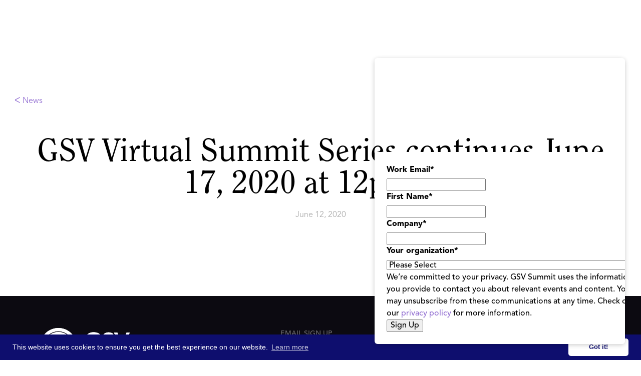

--- FILE ---
content_type: text/html; charset=utf-8
request_url: https://www.asugsvsummit.com/news/gsv-virtual-summit-series-continues-june-17-2020-at-12pm-et
body_size: 12634
content:
<!DOCTYPE html><!-- Last Published: Tue Feb 03 2026 00:11:30 GMT+0000 (Coordinated Universal Time) --><html data-wf-domain="www.asugsvsummit.com" data-wf-page="6196a690d2e01f2224c556a3" data-wf-site="5de98c06bb83ab5540fc1c92" lang="en-US" data-wf-collection="6196a690d2e01f5773c555e7" data-wf-item-slug="gsv-virtual-summit-series-continues-june-17-2020-at-12pm-et"><head><meta charset="utf-8"/><title>GSV Virtual Summit Series continues June 17, 2020 at 12pm ET</title><meta content="GSV Ventures hosts the Dawn of the Age of Digital Learning" name="description"/><meta content="GSV Virtual Summit Series continues June 17, 2020 at 12pm ET" property="og:title"/><meta content="GSV Ventures hosts the Dawn of the Age of Digital Learning" property="og:description"/><meta content="" property="og:image"/><meta content="GSV Virtual Summit Series continues June 17, 2020 at 12pm ET" property="twitter:title"/><meta content="GSV Ventures hosts the Dawn of the Age of Digital Learning" property="twitter:description"/><meta content="" property="twitter:image"/><meta property="og:type" content="website"/><meta content="summary_large_image" name="twitter:card"/><meta content="width=device-width, initial-scale=1" name="viewport"/><meta content="A92Vz9Hbo4U0fHNtu0H_BnTYVnHyT1E0ZYYzvcnC8MI" name="google-site-verification"/><link href="https://cdn.prod.website-files.com/5de98c06bb83ab5540fc1c92/css/gsvdesign2.shared.6b6ad66c5.min.css" rel="stylesheet" type="text/css" integrity="sha384-a2rWbF+EIYA3yLjuZVJ8lHjzk2dvYwcr1zpycmp+AMoH88BM8zs2jW5UQr7lMWPS" crossorigin="anonymous"/><link href="https://fonts.googleapis.com" rel="preconnect"/><link href="https://fonts.gstatic.com" rel="preconnect" crossorigin="anonymous"/><script src="https://ajax.googleapis.com/ajax/libs/webfont/1.6.26/webfont.js" type="text/javascript"></script><script type="text/javascript">WebFont.load({  google: {    families: ["Montserrat:100,100italic,200,200italic,300,300italic,400,400italic,500,500italic,600,600italic,700,700italic,800,800italic,900,900italic","Inconsolata:400,700","Open Sans:300,300italic,400,400italic,600,600italic,700,700italic,800,800italic","Lato:100,100italic,300,300italic,400,400italic,700,700italic,900,900italic","Big Shoulders:300,400,500,600,700","Manrope:300,400,500,600,700","Nunito:300,400,500,600,700","Nunito Sans:300,400,500,600,700","Open Sans Condensed:300,400,500,600,700"]  }});</script><script src="https://use.typekit.net/qkf8nfa.js" type="text/javascript"></script><script type="text/javascript">try{Typekit.load();}catch(e){}</script><script type="text/javascript">!function(o,c){var n=c.documentElement,t=" w-mod-";n.className+=t+"js",("ontouchstart"in o||o.DocumentTouch&&c instanceof DocumentTouch)&&(n.className+=t+"touch")}(window,document);</script><link href="https://cdn.prod.website-files.com/5de98c06bb83ab5540fc1c92/5de98c06bb83ab3c93fc1e5e_32pngtarget.png" rel="shortcut icon" type="image/x-icon"/><link href="https://cdn.prod.website-files.com/5de98c06bb83ab5540fc1c92/5de98c06bb83ab2d8dfc1e5f_256bullseye.png" rel="apple-touch-icon"/><link rel="stylesheet" href="https://cdnjs.cloudflare.com/ajax/libs/material-design-iconic-font/2.2.0/css/material-design-iconic-font.min.css">
<link rel="stylesheet" type="text/css" href="https://cdn.jsdelivr.net/npm/cookieconsent@3/build/cookieconsent.min.css" />
<meta name="google-site-verification" content="M_lnttZsQKHiA_r_1wWNPZoqp-lNQIRYle5CABO7d_I" />

<style>

  .cc-link{
  	background-color: transparent;
  }


.iframe-container {
overflow: hidden;
padding-top: 56.25%;
position: relative;
}

.iframe-container iframe {
border: 0;
height: 100%;
left: 0;
position: absolute;
top: 0;
width: 100%;
}

.cc-window{
	padding-top: 0.5rem!important;
    padding-bottom: 0.5rem!important;
    font-size: 14px!important;  
}  
  
.cc-btn.cc-dismiss {
  	min-width: 120px!important;
  }
  @media screen and (max-width: 767px)  {
    .cc-window{
    	font-size: 11px!important;  
      	flex-direction: row!important;
      	
    }
    .cc-message{
    	margin-bottom:0!important;
        margin-right:8px!important;
    }
    
    .cc-btn.cc-dismiss{
    	min-width: 90px!important;
    }
  }
</style>




<!-- UIkit JS -->
<script src="https://cdn.jsdelivr.net/npm/uikit@3.2.6/dist/js/uikit.min.js"></script>
<script src="https://cdn.jsdelivr.net/npm/uikit@3.2.6/dist/js/uikit-icons.min.js"></script>




<!-- Google Tag Manager --> <script>(function(w,d,s,l,i){w[l]=w[l]||[];w[l].push({'gtm.start': new Date().getTime(),event:'gtm.js'});var f=d.getElementsByTagName(s)[0], j=d.createElement(s),dl=l!='dataLayer'?'&l='+l:'';j.async=true;j.src= 'https://www.googletagmanager.com/gtm.js?id='+i+dl;f.parentNode.insertBefore(j,f); })(window,document,'script','dataLayer','GTM-KFDXFTP');</script> <!-- End Google Tag Manager -->


<!-- Snowball -->
<script src="https://i.snoball.it/share/file/p/3MX7/widget.js"></script></head><body><div class="wrapper"><div class="nav__wrap"><div id="nav-mw" data-wf--nav-2026--variant="gradient" class="nav-wrap is-no-banner"><div data-w-id="4dae1c01-5da2-bb2b-f2e9-2d1de7cd56c0" data-animation="default" data-collapse="medium" data-duration="400" data-easing="ease" data-easing2="ease" role="banner" class="nav is-no-banner w-nav"><div class="nav-block w-variant-5fb6999f-48cd-f2ec-311d-493958331f4a"><div class="nav-box"><a href="/" class="nav-brand_link w-nav-brand"><img src="https://cdn.prod.website-files.com/5de98c06bb83ab5540fc1c92/688d24b9f5e44c61ac114d0d_asugsv%20logo.svg" loading="lazy" alt="" class="nav-brand_logo"/></a><div class="nav-menu_wrap"><nav role="navigation" class="nav-menu w-variant-5fb6999f-48cd-f2ec-311d-493958331f4a w-nav-menu"><div class="nav-menu_box"><div class="nav-dropdown_wrap"><div data-hover="true" data-delay="0" class="nav-dropdown w-dropdown"><div class="nav-dropdown_toggle w-dropdown-toggle"><div class="nav-dropdown_toggle-text">ASU+GSV Summit</div><div class="nav-dropdown_toggle-icon w-icon-dropdown-toggle"></div></div><nav class="nav-dropdown_list w-dropdown-list"><div class="nav-dropdown_list-content is-2-col"><div class="nav-dropdown_line is-pink"></div><a href="/agenda/agenda-at-a-glance" class="nav-dropdown_link is-col-1 w-dropdown-link">2026 Agenda at-a-Glance</a><a href="/speakers" class="nav-dropdown_link is-col-1 w-dropdown-link">2026 Speakers</a><a href="/partners" class="nav-dropdown_link is-col-1 w-dropdown-link">2026 Sponsor Partners</a><a href="/agenda/schedule" class="nav-dropdown_link is-col-1 w-variant-5fb6999f-48cd-f2ec-311d-493958331f4a w-dropdown-link">2026 Schedule</a><a href="/faq" class="nav-dropdown_link is-col-1 w-dropdown-link">Travel &amp; FAQ</a><a href="/newsletter" class="nav-dropdown_link is-col-1 w-dropdown-link">Email Signup</a><a href="/professional-learning" class="nav-dropdown_link is-col-1 w-dropdown-link">Professional Learning</a><a href="/become-a-sponsor" class="nav-dropdown_link is-col-1 w-dropdown-link">Become a Partner</a><a href="/become-a-speaker" class="nav-dropdown_link is-col-1 w-dropdown-link">Become a Speaker</a><a href="/download-whos-attending" class="nav-dropdown_link is-col-1 w-dropdown-link">Who&#x27;s Attending</a><a id="w-node-_4dae1c01-5da2-bb2b-f2e9-2d1de7cd56e1-e7cd56b7" href="/gsv-150" class="nav-dropdown_link is-col2 w-dropdown-link">GSV 150</a><a id="w-node-_4dae1c01-5da2-bb2b-f2e9-2d1de7cd56e3-e7cd56b7" href="/gsv-cup" class="nav-dropdown_link is-col2 w-dropdown-link">GSV Cup 50</a><a id="w-node-bb1fcddb-8960-3cab-2e4a-c24f226695a0-e7cd56b7" href="/gsv-cup-startup-index" class="nav-dropdown_link is-col2 w-dropdown-link">GSV Cup Startup Index</a><a id="w-node-_4dae1c01-5da2-bb2b-f2e9-2d1de7cd56e5-e7cd56b7" href="/education-innovation-showcase" class="nav-dropdown_link is-col2 w-dropdown-link">Ed Innovation Showcase</a><a id="w-node-_4dae1c01-5da2-bb2b-f2e9-2d1de7cd56e7-e7cd56b7" href="/honorees#power-of-women" class="nav-dropdown_link is-col2 w-dropdown-link">Power of Women</a><a id="w-node-_4dae1c01-5da2-bb2b-f2e9-2d1de7cd56e9-e7cd56b7" href="/honorees#innovators-of-color" class="nav-dropdown_link is-col2 w-dropdown-link">Innovators of Color</a><a id="w-node-_4dae1c01-5da2-bb2b-f2e9-2d1de7cd56eb-e7cd56b7" href="/honorees#lifetime-achievement" class="nav-dropdown_link is-col2 w-dropdown-link">Lifetime Achievement</a><a id="w-node-_7a8bbacb-ec63-a511-4585-f1b0ac1940b0-e7cd56b7" href="/workforce" class="nav-dropdown_link is-col2 w-dropdown-link">THE FORCE</a></div></nav></div><div data-hover="true" data-delay="0" class="nav-dropdown w-dropdown"><div class="nav-dropdown_toggle w-dropdown-toggle"><div class="nav-dropdown_toggle-text">Video &amp; Content</div><div class="nav-dropdown_toggle-icon w-icon-dropdown-toggle"></div></div><nav class="nav-dropdown_list is-content w-dropdown-list"><div class="nav-dropdown_list-content is-content"><div class="nav-dropdown_line is-purple"></div><a href="/calendar" class="nav-dropdown_link w-dropdown-link">GSV Calendar</a><a href="/discover" class="nav-dropdown_link w-dropdown-link">Video &amp; Podcast</a><a href="/n2k" class="nav-dropdown_link w-dropdown-link">N2K Newsletter</a><a href="https://aieducation.substack.com/" target="_blank" class="nav-dropdown_link w-dropdown-link">GSV &amp; AI Newsletter</a><a href="/asu-gsv-bookstore" class="nav-dropdown_link w-dropdown-link">Books</a><a href="/2026-ai-report" class="nav-dropdown_link w-dropdown-link">2026 AI Report [Download]</a><a href="/download-workforce" class="nav-dropdown_link w-dropdown-link">Workforce at Summit [Download]</a></div></nav></div><div data-hover="true" data-delay="0" class="nav-dropdown w-dropdown"><div class="nav-dropdown_toggle w-dropdown-toggle"><div class="nav-dropdown_toggle-text">About</div><div class="nav-dropdown_toggle-icon w-icon-dropdown-toggle"></div></div><nav class="nav-dropdown_list w-dropdown-list"><div class="nav-dropdown_list-content"><div class="nav-dropdown_line"></div><a href="/about-the-summit" class="nav-dropdown_link w-dropdown-link">About GSV Summit</a><a href="/leadership" class="nav-dropdown_link w-dropdown-link">GSV Summit Team</a><a href="/google-gsv-fellowship" class="nav-dropdown_link w-dropdown-link">Google GSV Fellowship</a><a href="/gsv-workforce-insights-board" class="nav-dropdown_link w-dropdown-link">GSV Workforce Insights Board</a><a href="/gsv-higher-ed-insights-board" class="nav-dropdown_link w-dropdown-link">GSV Higher Ed Insights Board</a></div></nav></div></div><div class="nav-menu_button-wrap"><a href="https://hubs.li/Q03gXnqj0" target="_blank" class="button is-nav is-outline w-button">Register</a></div></div></nav></div><div class="nav-menu_button w-nav-button"><div class="menu-button_inner"><div class="menu-button_block"><div class="menu-button_block-line"></div><div class="menu-button_block-line"></div><div class="menu-button_block-line"></div></div></div></div></div></div></div><div class="w-embed"><style>

.w-richtext *:first-child{
	margin-top:0!important;
}

.w-richtext *:last-child{
	margin-bottom:0!important;
}

.nav-dropdown_line.is-pink + .nav-dropdown_list-content .nav-dropdown_link:{
  text-decoration-color: rgba(175, 4, 178, 0);
}
.nav-dropdown_line.is-pink + .nav-dropdown_list-content .nav-dropdown_link:hover{
	color: #AF04B2;
  text-decoration-color: rgba(175, 4, 178, 100);
}

.nav-dropdown_line.is-light-blue + .nav-dropdown_list-content .nav-dropdown_link:{
  text-decoration-color: rgba(0, 102, 255, 0);
}
.nav-dropdown_line.is-light-blue + .nav-dropdown_list-content .nav-dropdown_link:hover{
	color: #0066FF;
  text-decoration-color: rgba(0, 102, 255, 100);
}

.nav-dropdown_line.is-purple + .nav-dropdown_list-content .nav-dropdown_link:{
  text-decoration-color: rgba(153, 41, 234, 0);
}
.nav-dropdown_line.is-purple + .nav-dropdown_list-content .nav-dropdown_link:hover{
	color: #9929EA;
  text-decoration-color: rgba(153, 41, 234, 100);
}


.nav-menu_button.w--open .menu-button_block-line:nth-child(2){
	transform: ScaleX(0);  
}
.nav-menu_button.w--open .menu-button_block-line:nth-child(1){
	transform: Translatey(8px) RotateZ(45deg);  
}
.nav-menu_button.w--open .menu-button_block-line:nth-child(3){
	transform: Translatey(-8px) RotateZ(-45deg);  
}

.nav-block:has(.nav-menu_button.w--open) {
	border-radius:12px 12px 0 0;
}

.nav-block{
	z-index: 99999999999999999999999999999999999999999999999999999999999999999999999999999999999;
  position: relative;
}

.w-nav-overlay{
	margin-top: -24px;
}

.nav-menu_button.w--open .menu-button_block-line{
	background-color: #0c0a11;
}

.content-box.is-align-center * {
	align-items: center;
}


@media screen and (max-width: 991px){
.nav-menu{
	top:24px!important;
  margin-top: 0!important;
}
.w-nav-overlay{
	max-height:calc(100svh - 24px - 78px);
  border-radius:12px;
  width: calc(100% - 48px);
    right: 24px;
		left:24px;
}


}
</style></div></div></div><div class="nav__wrap-india w-condition-invisible"><div id="nav-airw" class="nav__wrap-india"><div class="nav__bg is-blue"></div><div data-animation="default" data-collapse="all" data-duration="400" data-easing="ease" data-easing2="ease" role="banner" class="nav-home w-nav"><div class="container-o"><div class="nav__menu"><div class="nav__menu-block"><div data-w-id="acc2ace0-b497-3a67-dfe4-ebf4be41466b" class="nav__menu-off"><div class="nav4__menu-off-link-2"><img src="https://cdn.prod.website-files.com/5de98c06bb83ab5540fc1c92/619c0621aee0e25777c4682b_X.svg" loading="lazy" alt=""/></div></div><div class="nav__menu-box-2"><div class="nav__brand-block"><a href="/show" class="nav__brand-link-2 in-menu w-nav-brand"><img src="https://cdn.prod.website-files.com/5de98c06bb83ab5540fc1c92/66b6c92881e040c1263492a3_Group%201000005345.svg" loading="eager" alt="" width="140"/></a></div><div class="nav__menu-links air"><a href="/show/about" class="nav__menu-link-2 _w-border w-nav-link">About<br/></a><a href="/show/exhibit-interest" class="nav__menu-link-2 _w-border w-nav-link">Become an Exhibitor/Partner<br/></a></div></div></div><div class="w-embed"><style>

.button4, .button5, .button42, .arrow-link{
	display: inline-flex;
}

</style></div></div><div class="nav__box"><div class="nav__brand-block"><a href="/show" class="nav__brand-link is-airshow w-nav-brand"><img width="120" loading="lazy" alt="" src="https://cdn.prod.website-files.com/5de98c06bb83ab5540fc1c92/66bab5c2ea3e28c85427e371_logo.svg"/></a></div><div class="nav__cta-block"><a href="/" class="nav__cta-link main is-inactive">ASU+GSV Summit<br/><span class="nav__cta-link-small">Apr 12-15, 2026</span></a></div><div data-w-id="c5b2094d-006b-9777-49d1-b32bac3f2390" class="nav__menu-button"><div class="nav__menu-button-box"><div class="nav__menu-button-line"></div><div class="nav__menu-button-line mid"></div><div class="nav__menu-button-line"></div></div></div></div><div class="w-embed"><style>

.nav__menu-box{
	overflow-y: auto;
  overflow-x: visible;
  
}

</style></div></div></div><div class="banner2 is-ai is-no-padding"><div class="container-o"><div class="banner2-content_box is-show"><div class="banner2-content is-show"><div class="banner2-content is-show"><div class="banner2-content_text is-show-div"><div class="display-inline-2"><a href="https://asugsvsummit.com/news/update-for-the-ai-show-2026" class="text-color-white"><strong>Update on The AI Show 2026</strong></a></div></div></div></div></div></div></div><div class="custom-code"><div class="global-css w-embed"><style>

.content-box_text-rt *:first-child{
	margin-top: 0!important;
}

.content-box_text-rt *:last-child{
	margin-bottom: 0!important;
}


</style></div></div></div></div><div class="padding-section-medium80px"><div class="container-o"><div class="breadcrumbs"><a href="/news">ᐸ News</a></div><div class="section__heading-wrap"><h1 class="heading-style-h1 bm16">GSV Virtual Summit Series continues June 17, 2020 at 12pm ET</h1><div class="text-color-grey">June 12, 2020</div></div><div class="news-content_rt w-dyn-bind-empty w-richtext"></div></div></div><div><div id="footer-m" class="footer-wrap"><div class="footer"><div class="container"><div class="footer-content_box"><div class="footer-brand_block"><div class="footer-brand_box"><a href="/" class="footer-brand_link w-inline-block"><img width="179" src="https://cdn.prod.website-files.com/5de98c06bb83ab5540fc1c92/689277f6d81b1b3410ed3f2f_Group%201000006164.svg" alt="ASU GSV Summit 2020" class="footer-brand_link-logo"/></a><a href="https://hyve.group/" target="_blank" class="footer-brand_link w-inline-block"><img width="80" src="https://cdn.prod.website-files.com/5de98c06bb83ab5540fc1c92/689278608aae31410aec47ce_Frame%201171275423.svg" alt="ASU GSV Summit 2020" class="footer-brand_link-logo"/></a></div><div class="w-layout-grid socials-grid"><a href="https://twitter.com/asugsvsummit" target="_blank" class="socials-link w-inline-block"><img src="https://cdn.prod.website-files.com/5de98c06bb83ab5540fc1c92/66832b83f6eb8b1ad825b303_x%20logo%20dark.svg" height="Auto" alt="ASU GSV Twitter" class="socials-link_icon"/></a><a href="https://www.linkedin.com/company/asu-gsv-summit/" target="_blank" class="socials-link w-inline-block"><img width="30" height="30" alt="ASU GSV Linked In" src="https://cdn.prod.website-files.com/5de98c06bb83ab5540fc1c92/5e250c98c1ca1d57ec42e10c_socialf70177_Linkedin.svg" class="socials-link_icon"/></a><a href="https://www.facebook.com/asugsvsummit/" target="_blank" class="socials-link w-inline-block"><img width="30" height="30" alt="ASU GSV Facebook" src="https://cdn.prod.website-files.com/5de98c06bb83ab5540fc1c92/5e250c979b89b655ff445a64_socialf70177_facebook.svg" class="socials-link_icon"/></a><a href="https://www.youtube.com/channel/UCRcHDNWSvYi9aL9OQ5FSoNg" target="_blank" class="socials-link w-inline-block"><img width="30" height="30" alt="ASU GSV Youtube" src="https://cdn.prod.website-files.com/5de98c06bb83ab5540fc1c92/5e250c98acccd132eb124b71_socialf70177_youtube.svg" class="socials-link_icon"/></a><a href="https://www.instagram.com/asugsvsummit/" target="_blank" class="socials-link w-inline-block"><img width="30" height="30" alt="ASU GSV Instagram" src="https://cdn.prod.website-files.com/5de98c06bb83ab5540fc1c92/5e250c97c1ca1d6f0242e10b_socialf70177_Instagram.svg" class="socials-link_icon"/></a></div></div><div class="footer-nav is-3-col"><div id="w-node-c9b68cf5-cf68-eede-16d9-239aff6e8d5c-ff6e8d46" class="footer-nav_list"><h5 class="footer-nav_heading">Email Sign Up</h5><a href="/newsletter" class="footer-nav_link w-inline-block"><div>GSV Summit Updates</div></a></div><div id="w-node-c9b68cf5-cf68-eede-16d9-239aff6e8d65-ff6e8d46" class="footer-nav_list"><h5 class="footer-nav_heading">ASU+GSV Summit</h5><a href="/about-the-summit" class="footer-nav_link w-inline-block"><div>About</div></a><a href="https://hubs.li/Q03gGwl_0" target="_blank" class="footer-nav_link w-inline-block"><div>Register</div></a><a href="/agenda/agenda-at-a-glance" class="footer-nav_link w-inline-block"><div>Agenda At-a-Glance</div></a><a href="/partners" class="footer-nav_link w-inline-block"><div>Partners</div></a><a href="/speakers" class="footer-nav_link w-inline-block"><div>Speakers</div></a><a href="/faq" class="footer-nav_link w-inline-block"><div>Travel &amp; FAQ</div></a><a href="/alerts" class="footer-nav_link w-inline-block"><div>Alerts</div></a></div><div id="w-node-c9b68cf5-cf68-eede-16d9-239aff6e8d8f-ff6e8d46" class="footer-nav_list"><h5 class="footer-nav_heading">GSV FAmily</h5><a href="https://gsv.ventures" target="_blank" class="footer-nav_link w-inline-block"><div>GSV Ventures</div></a><a href="https://gsv.com" target="_blank" class="footer-nav_link w-inline-block"><div>GSV</div></a></div></div></div><div class="footer-copyright"><div><div>Copyright © 2026 GSV Summit, All rights reserved.</div></div><div><div><a href="/privacy-policy-terms-of-service" class="footer-nav_link">Privacy Policy</a> | <a href="/event-terms-conditions" class="footer-nav_link">Event Terms &amp; Conditions</a> | <a href="/code-of-conduct" class="footer-nav_link">Code of Conduct</a></div></div></div></div></div><div id="rates-card" class="rates-card is-hidden"><div class="rates-card_top"><img loading="lazy" src="https://cdn.prod.website-files.com/5de98c06bb83ab5540fc1c92/68e03fbabca87bd613c99d36_Group%201000005407.svg" alt=""/><div class="rates-card_content-text"><h3 class="rates-card_heading">Stay Updated</h3><div>Be the first to hear what’s new from GSV Summit including event updates, exciting content, and announcements.</div></div></div><div class="rates-card_content"><div class="card-form_embed w-embed w-script"><script charset="utf-8" type="text/javascript" src="//js.hsforms.net/forms/embed/v2.js"></script>
<script>
  hbspt.forms.create({
    portalId: "8716850",
    formId: "f9ebdf9e-cdf6-452b-bd0e-32768ee90237",
    region: "na1"
  });
</script></div></div><a id="rates-close" href="#" target="_blank" class="rates-card_close-link w-inline-block"></a><div class="custom-code w-embed"><style>

#rates-card .hs_recaptcha {
	display: none!important;
}

#rates-card {
  /* Form container */
  .hs-form {
    max-width: 100%;
  }

  /* Field groups */
  .hs-form-field {
    margin-bottom: 12px;
  }
  

  /* Labels */
  .hs-form-field label:not(.hs-error-msgs *) {
    display: block;
    font-size: 14px;
    font-weight: 500;
    color: #000;
    margin-bottom: 8px;
  }

  /* Required asterisk */
  .hs-form-required {
    color: #ff0000;
    margin-left: 2px;
  }

  /* Input fields */
  .hs-input {
    width: 100%;
        padding: 16px 12px;
        height: 36px;
        font-size: 14px;
        border: 1px solid #DEDEDE;
        border-radius: 60px;
        background-color: #fff;
        transition: border-color 0.2s ease;
  }

  .hs-input:focus {
    outline: none;
    border-color: #9929EA;
  }
	.hs-error-msgs li{
  	color:#ff0000;
  }
  .hs-error-msg{
  	font-size: 12px;
    margin-bottom: 0;
    font-weight: 400;
    display: block;
    color: #ff0000;
  }
  
  /* Privacy/legal text */
  .legal-consent-container {
    margin: 16px 0;
  }

  .legal-consent-container .hs-richtext,
  .legal-consent-container p {
    font-size: 10px;
    line-height: 1.6;
    color: #000;
  }

  .legal-consent-container a {
    color: #000;
    text-decoration: underline;
  }
  .hs-button {
    grid-column-gap: 10px;
    grid-row-gap: 10px;
    color: #fff;
    text-align: center;
    background-color: #0f0138;
    border: 1px solid #0f0138;
    border-radius: 80px;
    justify-content: flex-start;
    align-items: center;
    padding: 12px 32px;
    font-size: 18px;
    font-weight: 900;
    transition: border-color .3s, background-color .3s, color .3s;
    display: inline-flex;
    border-color: var(--2026-purple);
    background-color: var(--2026-purple);
  }

  .hs-button:hover {
    border-color: var(--dark-purple-2026);
    background-color: var(--dark-purple-2026);
    color: #fff;
  }
  /* Remove default margins/padding */
  .hs-form-field .input {
    margin: 0;
  }

  /* Field description (if any) */
  .hs-field-desc {
    font-size: 13px;
    color: #6b7280;
    margin-top: 6px;
  }
}
</style></div><div class="custom-code w-embed w-script"><script>

// Webflow Rates Card Manager
document.addEventListener('DOMContentLoaded', function() {
    const ratesCard = document.getElementById('rates-card');
    const ratesClose = document.getElementById('rates-close');
    let showTimeout, hideTimeout;
    let userInteracted = false;
    
    // Cookie helper functions
    function setCookie(name, value, hours) {
        const date = new Date();
        date.setTime(date.getTime() + (hours * 60 * 60 * 1000));
        const expires = "expires=" + date.toUTCString();
        document.cookie = name + "=" + value + ";" + expires + ";path=/";
    }
    
    function getCookie(name) {
        const nameEQ = name + "=";
        const ca = document.cookie.split(';');
        for (let i = 0; i < ca.length; i++) {
            let c = ca[i];
            while (c.charAt(0) === ' ') c = c.substring(1, c.length);
            if (c.indexOf(nameEQ) === 0) return c.substring(nameEQ.length, c.length);
        }
        return null;
    }
    
    // Check if popup was shown recently (within last 3 hours)
    if (getCookie('ratesCardShown')) {
        return; // Exit - don't show the card
    }
    
    // Check if we're on mobile/tablet (Webflow landscape tablet and below: 991px)
    function isMobileBreakpoint() {
        return window.innerWidth <= 991;
    }
    
    function hideCard() {
        if (ratesCard) ratesCard.classList.add('is-hidden');
        clearTimeout(hideTimeout);
    }
    
    function clearTimeouts() {
        clearTimeout(showTimeout);
        clearTimeout(hideTimeout);
    }
    
    // Handle user interaction - prevent auto-hide
    function handleUserInteraction() {
        if (!userInteracted) {
            userInteracted = true;
            clearTimeout(hideTimeout);
        }
    }
    
    // Add interaction listeners to the card
    if (ratesCard) {
        ratesCard.addEventListener('mouseenter', handleUserInteraction);
        ratesCard.addEventListener('click', handleUserInteraction);
        ratesCard.addEventListener('touchstart', handleUserInteraction, { passive: true });
    }
    
    // Handle clicks outside the popup
    document.addEventListener('click', function(e) {
        // Check if the card is visible (not hidden)
        if (ratesCard && !ratesCard.classList.contains('is-hidden')) {
            // Check if the click was outside the rates card
            if (!ratesCard.contains(e.target)) {
                clearTimeouts();
                hideCard();
            }
        }
    });
    
    // Show after 3 seconds
    showTimeout = setTimeout(() => {
        if (ratesCard) {
            ratesCard.classList.remove('is-hidden');
            
            // Set cookie for 3 hours when card is shown
            setCookie('ratesCardShown', 'true', 3);
            
            // Only auto-hide on desktop (>991px) and only if user hasn't interacted
            if (!isMobileBreakpoint()) {
                hideTimeout = setTimeout(() => {
                    if (!userInteracted) {
                        hideCard();
                    }
                }, 6000);
            }
            // On mobile/tablet, user must manually close - no auto-hide
        }
    }, 3000);
    
    // Handle close button click
    if (ratesClose) {
        ratesClose.addEventListener('click', (e) => {
            e.preventDefault();
            clearTimeouts();
            hideCard();
        });
    }
});

</script></div></div></div></div><div class="w-condition-invisible"><div id="footer-air" class="footer-o"><div class="footer-india"><div class="container-o"><div class="footer_content-box"><div class="footer-brand_block"><div class="footer-brand_box"><a href="/show" class="footer-brand_link w-nav-brand"><img src="https://cdn.prod.website-files.com/5de98c06bb83ab5540fc1c92/66b3eee1963d3d84f144114a_25_THESHOW_Logo_LtGradient%20(1).svg" loading="eager" alt="" width="175"/></a><a href="https://hyve.group/" target="_blank" class="footer-brand_link w-inline-block"><img width="80" src="https://cdn.prod.website-files.com/5de98c06bb83ab5540fc1c92/689278608aae31410aec47ce_Frame%201171275423.svg" alt="ASU GSV Summit 2020" class="footer-brand_link-logo"/></a></div><div><div class="w-layout-grid footer_social-box air"><a href="https://www.instagram.com/asugsvsummit/" target="_blank" class="social-icon_wrap w-inline-block"><img src="https://cdn.prod.website-files.com/5de98c06bb83ab5540fc1c92/651b50088457c1a7bf219890_inst.svg" alt="ASU GSV Instagram" height="30" width="30" class="footer_social-icon"/></a><a href="https://www.linkedin.com/company/asu-gsv-show/" target="_blank" class="social-icon_wrap w-inline-block"><img src="https://cdn.prod.website-files.com/5de98c06bb83ab5540fc1c92/651b50088457c1a7bf219891_in.svg" alt="ASU GSV Linked In" height="30" width="30" class="footer_social-icon"/></a><a href="https://www.facebook.com/asugsvsummit/" target="_blank" class="social-icon_wrap w-inline-block"><img src="https://cdn.prod.website-files.com/5de98c06bb83ab5540fc1c92/651b50088457c1a7bf219893_Frame%20427318575.svg" alt="ASU GSV Facebook" height="30" width="30" class="footer_social-icon"/></a><a href="https://www.youtube.com/channel/UCRcHDNWSvYi9aL9OQ5FSoNg" target="_blank" class="social-icon_wrap w-inline-block"><img src="https://cdn.prod.website-files.com/5de98c06bb83ab5540fc1c92/651b50088457c1a7bf219894_Frame%20427318578.svg" alt="ASU GSV Youtube" height="30" width="30" class="footer_social-icon"/></a></div></div></div><div class="footer-nav__grid"><div id="w-node-_9009a702-141c-e082-8045-2d80ddb1b709-5226afc9" class="footer-nav_list"><h5 class="footer-nav_heading">Email Sign Up</h5><a href="/newsletter" class="footer-nav_link w-inline-block"><div>GSV Summit Updates</div></a><a href="/n2k" class="footer-nav_link w-inline-block"><div>GSV News2Knowledge </div></a></div><div id="w-node-_9009a702-141c-e082-8045-2d80ddb1b712-5226afc9" class="footer-nav_list"><h5 class="footer-nav_heading">ASU+GSV Summit</h5><a href="/about-the-summit" class="footer-nav_link w-inline-block"><div>About</div></a><a href="https://hubs.li/Q03gXnqj0" target="_blank" class="footer-nav_link w-inline-block"><div>Register</div></a><a href="/agenda/agenda-at-a-glance" class="footer-nav_link w-inline-block"><div>Agenda At-a-Glance</div></a><a href="/partners" class="footer-nav_link w-inline-block"><div>Partners</div></a><a href="/speakers" class="footer-nav_link w-inline-block"><div>Speakers</div></a><a href="/faq" class="footer-nav_link w-inline-block"><div>Travel &amp; FAQ</div></a></div><div id="w-node-_9009a702-141c-e082-8045-2d80ddb1b727-5226afc9" class="footer-nav_list"><h5 class="footer-nav_heading">ASU+GSV Show</h5><a href="/show/about" class="footer-nav_link w-inline-block"><div>About</div></a></div><div id="w-node-_9009a702-141c-e082-8045-2d80ddb1b751-5226afc9" class="footer-nav_list"><h5 class="footer-nav_heading">GSV FAmily</h5><a href="https://gsv.ventures" target="_blank" class="footer-nav_link w-inline-block"><div>GSV Ventures</div></a><a href="https://gsvbootcamp.com" target="_blank" class="footer-nav_link w-inline-block"><div>GSV Boot Camp</div></a></div></div></div></div><div class="footer-copyright-box"><div class="container-o"><div class="footer_copy-block"><div><div>Copyright © 2026 GSV Summit, All rights reserved.</div></div><div><div><a href="/privacy-policy-terms-of-service" class="footer-nav_link">Privacy Policy</a> | <a href="/event-terms-conditions" class="footer-nav_link">Event Terms &amp; Conditions</a> | <a href="/code-of-conduct" class="footer-nav_link">Code of Conduct</a></div></div></div></div></div></div><div class="hidden"><div class="chat"><div class="chat-embed w-embed w-iframe"><iframe
    src="https://www.chatbase.co/chatbot-iframe/ojOF1SvjxKAAZ_9DmFQcL"
    width="100%"
    style="height: 100%; min-height: 300px"
    frameborder="0"
></iframe></div><a href="#" class="chat-close w-inline-block"></a></div><a href="#" class="chat-link w-inline-block"><div class="chat-icon w-embed"><svg xmlns="http://www.w3.org/2000/svg" xmlns:xlink="http://www.w3.org/1999/xlink" fill="currentColor" height="100%" width="100%" version="1.1" id="Capa_1" viewBox="0 0 60 60" xml:space="preserve">
<path d="M30,1.5c-16.542,0-30,12.112-30,27c0,5.205,1.647,10.246,4.768,14.604c-0.591,6.537-2.175,11.39-4.475,13.689  c-0.304,0.304-0.38,0.769-0.188,1.153C0.276,58.289,0.625,58.5,1,58.5c0.046,0,0.093-0.003,0.14-0.01  c0.405-0.057,9.813-1.412,16.617-5.338C21.622,54.711,25.738,55.5,30,55.5c16.542,0,30-12.112,30-27S46.542,1.5,30,1.5z"/>
</svg></div></a></div><div id="rates-card" class="rates-card is-hidden"><div class="rates-card_top-66"><img src="https://cdn.prod.website-files.com/5de98c06bb83ab5540fc1c92/68e03fbabca87bd613c99d36_Group%201000005407.svg" loading="lazy" alt=""/><div class="rates-card_content-text"><h3 class="rates-card_heading---23">Stay Updated</h3><div>Be the first to hear what’s new from GSV Summit including event updates, exciting content, and announcements.</div></div></div><div class="rates-card_content"><div class="card-form_embed w-embed w-script"><script charset="utf-8" type="text/javascript" src="//js.hsforms.net/forms/embed/v2.js"></script>
<script>
  hbspt.forms.create({
    portalId: "8716850",
    formId: "f9ebdf9e-cdf6-452b-bd0e-32768ee90237",
    region: "na1"
  });
</script></div></div><a id="rates-close" href="#" class="rates-card_close-link w-inline-block"></a><div class="custom-code w-embed"><style>

#rates-card .hs_recaptcha {
	display: none!important;
}

#rates-card {
  /* Form container */
  .hs-form {
    max-width: 100%;
  }

  /* Field groups */
  .hs-form-field {
    margin-bottom: 12px;
  }
  

  /* Labels */
  .hs-form-field label:not(.hs-error-msgs *) {
    display: block;
    font-size: 14px;
    font-weight: 500;
    color: #000;
    margin-bottom: 8px;
  }

  /* Required asterisk */
  .hs-form-required {
    color: #ff0000;
    margin-left: 2px;
  }

  /* Input fields */
  .hs-input {
    width: 100%;
        padding: 16px 12px;
        height: 36px;
        font-size: 14px;
        border: 1px solid #DEDEDE;
        border-radius: 60px;
        background-color: #fff;
        transition: border-color 0.2s ease;
  }

  .hs-input:focus {
    outline: none;
    border-color: #9929EA;
  }
	.hs-error-msgs li{
  	color:#ff0000;
  }
  .hs-error-msg{
  	font-size: 12px;
    margin-bottom: 0;
    font-weight: 400;
    display: block;
    color: #ff0000;
  }
  
  /* Privacy/legal text */
  .legal-consent-container {
    margin: 16px 0;
  }

  .legal-consent-container .hs-richtext,
  .legal-consent-container p {
    font-size: 10px;
    line-height: 1.6;
    color: #000;
  }

  .legal-consent-container a {
    color: #000;
    text-decoration: underline;
  }
  .hs-button {
    grid-column-gap: 10px;
    grid-row-gap: 10px;
    color: #fff;
    text-align: center;
    background-color: #0f0138;
    border: 1px solid #0f0138;
    border-radius: 80px;
    justify-content: flex-start;
    align-items: center;
    padding: 12px 32px;
    font-size: 18px;
    font-weight: 900;
    transition: border-color .3s, background-color .3s, color .3s;
    display: inline-flex;
    border-color: var(--2026-purple);
    background-color: var(--2026-purple);
  }

  .hs-button:hover {
    border-color: var(--dark-purple-2026);
    background-color: var(--dark-purple-2026);
    color: #fff;
  }
  /* Remove default margins/padding */
  .hs-form-field .input {
    margin: 0;
  }

  /* Field description (if any) */
  .hs-field-desc {
    font-size: 13px;
    color: #6b7280;
    margin-top: 6px;
  }
}
</style></div><div class="custom-code w-embed w-script"><script>

// Webflow Rates Card Manager
document.addEventListener('DOMContentLoaded', function() {
    const ratesCard = document.getElementById('rates-card');
    const ratesClose = document.getElementById('rates-close');
    let showTimeout, hideTimeout;
    let userInteracted = false;
    
    // Cookie helper functions
    function setCookie(name, value, hours) {
        const date = new Date();
        date.setTime(date.getTime() + (hours * 60 * 60 * 1000));
        const expires = "expires=" + date.toUTCString();
        document.cookie = name + "=" + value + ";" + expires + ";path=/";
    }
    
    function getCookie(name) {
        const nameEQ = name + "=";
        const ca = document.cookie.split(';');
        for (let i = 0; i < ca.length; i++) {
            let c = ca[i];
            while (c.charAt(0) === ' ') c = c.substring(1, c.length);
            if (c.indexOf(nameEQ) === 0) return c.substring(nameEQ.length, c.length);
        }
        return null;
    }
    
    // Check if popup was shown recently (within last 3 hours)
    if (getCookie('ratesCardShown')) {
        return; // Exit - don't show the card
    }
    
    // Check if we're on mobile/tablet (Webflow landscape tablet and below: 991px)
    function isMobileBreakpoint() {
        return window.innerWidth <= 991;
    }
    
    function hideCard() {
        if (ratesCard) ratesCard.classList.add('is-hidden');
        clearTimeout(hideTimeout);
    }
    
    function clearTimeouts() {
        clearTimeout(showTimeout);
        clearTimeout(hideTimeout);
    }
    
    // Handle user interaction - prevent auto-hide
    function handleUserInteraction() {
        if (!userInteracted) {
            userInteracted = true;
            clearTimeout(hideTimeout);
        }
    }
    
    // Add interaction listeners to the card
    if (ratesCard) {
        ratesCard.addEventListener('mouseenter', handleUserInteraction);
        ratesCard.addEventListener('click', handleUserInteraction);
        ratesCard.addEventListener('touchstart', handleUserInteraction, { passive: true });
    }
    
    // Show after 3 seconds
    showTimeout = setTimeout(() => {
        if (ratesCard) {
            ratesCard.classList.remove('is-hidden');
            
            // Set cookie for 3 hours when card is shown
            setCookie('ratesCardShown', 'true', 3);
            
            // Only auto-hide on desktop (>991px) and only if user hasn't interacted
            if (!isMobileBreakpoint()) {
                hideTimeout = setTimeout(() => {
                    if (!userInteracted) {
                        hideCard();
                    }
                }, 6000);
            }
            // On mobile/tablet, user must manually close - no auto-hide
        }
    }, 3000);
    
    // Handle close button click
    if (ratesClose) {
        ratesClose.addEventListener('click', (e) => {
            e.preventDefault();
            clearTimeouts();
            hideCard();
        });
    }
});

</script></div></div></div></div></div><div class="hidden"><div id="nav-iw" class="nav__wrap-india"><div class="nav__bg is-india"></div><div data-animation="default" data-collapse="all" data-duration="400" data-easing="ease" data-easing2="ease" role="banner" class="nav-home w-nav"><div class="container-o"><div class="nav__menu"><div class="nav__menu-block"><div data-w-id="af847d6f-0c5e-59e5-ffeb-5e7c1ff8e1b9" class="nav__menu-off"><div class="nav4__menu-off-link-2 india"><img src="https://cdn.prod.website-files.com/5de98c06bb83ab5540fc1c92/619c0621aee0e25777c4682b_X.svg" loading="lazy" alt=""/></div></div><div class="nav__menu-box-2 india"><div class="nav__brand-block"><a href="/india" class="nav__brand-link-2 w-nav-brand"><img src="https://cdn.prod.website-files.com/5de98c06bb83ab5540fc1c92/6537095e8aeaa62dfe8ae239_Summit_Logo_Stacked_White.svg" loading="eager" alt="" width="220"/></a><div class="nav__date-2"><h4 class="nav__date-text">April 17-19, 2023</h4><div class="nav__date-text">Manchester Grand Hyatt</div></div></div><div class="nav__menu-links"><a href="/india/about" class="nav__menu-link-2 _w-border india w-nav-link">About<br/></a><a href="/india/agenda" class="nav__menu-link-2 _w-border india w-nav-link">Schedule at-a-Glance<br/></a><a href="https://web.cvent.com/event/8dc645db-ce61-43d5-b36d-527052d3353e/summary" target="_blank" class="nav__menu-link-2 _w-border india w-nav-link">Register<br/></a><a href="/india/hotel-information" class="nav__menu-link-2 _w-border india w-nav-link">Hotel Accommodations<br/></a><a href="/india/schedule" class="nav__menu-link-2 _w-border india w-nav-link">2025 Program<br/></a><a href="/india/speakers" class="nav__menu-link-2 _w-border india w-nav-link">2025 Speakers<br/></a><a href="/india/partners" class="nav__menu-link-2 _w-border india w-nav-link">Partners<br/></a><a href="/india/become-a-partner" class="nav__menu-link-2 _w-border india w-nav-link">Become a Partner<br/></a><a href="/india/email" class="nav__menu-link-2 _w-border india w-nav-link"><strong>EMAIL SIGNUP</strong><br/></a><a href="/india/faq" class="nav__menu-link-2 _w-border india w-nav-link">FAQ<br/></a></div></div></div><div class="w-embed"><style>

.button4, .button5, .button42, .arrow-link{
	display: inline-flex;
}

</style></div></div><div class="nav__box"><div class="nav__brand-block"><a href="/india" class="nav__brand-link is-india w-nav-brand"><img width="279" loading="lazy" alt="" src="https://cdn.prod.website-files.com/5de98c06bb83ab5540fc1c92/6537094ac3d6faf08e556227_Summit_Logo_Stacked_Black.svg"/></a></div><div class="nav__cta-block"><a href="/show" class="nav__cta-link main is-india is-inactive">AI SHOW @ ASU+GSV<br/><span class="nav__cta-link-small">Apr 5-7, 2025 (Free to Attend)</span></a><a href="/" class="nav__cta-link main is-india is-inactive">ASU+GSV Summit<br/><span class="nav__cta-link-small">Apr 6-9, 2025</span></a><div class="nav__cta-divider is-black"></div><a href="/india" class="nav__cta-link main is-india">India Summit<br/><span class="nav__cta-link-small">Feb 3-5, 2025</span></a></div><div data-w-id="4542682c-a594-ebfd-6134-c0087dc3d41c" class="nav__menu-button"><div class="nav__menu-button-box"><div class="nav__menu-button-line is-black"></div><div class="nav__menu-button-line mid is-black"></div><div class="nav__menu-button-line is-black"></div></div></div></div><div class="w-embed"><style>

.nav__menu-box{
	overflow-y: auto;
  overflow-x: visible;
  
}

</style></div></div></div><div class="banner2 is-india"><div class="banner2-content"><div class="banner2-content_text"><img src="https://cdn.prod.website-files.com/5de98c06bb83ab5540fc1c92/6763636533db669fbd8e40c7_Layer%201.svg" loading="lazy" alt="" class="banner2-content_text-logo is-india"/><div class="display-inline-2">The 2025 India Summit is <strong class="text-weight-900">SOLD OUT</strong></div></div><a href="https://cvent.me/V40Zn8" target="_blank" class="button5 is-banner w-button">Join the Waitlist</a></div></div></div><div id="nav-airw" class="nav__wrap-india"><div class="nav__bg is-blue"></div><div data-animation="default" data-collapse="all" data-duration="400" data-easing="ease" data-easing2="ease" role="banner" class="nav-home w-nav"><div class="container-o"><div class="nav__menu"><div class="nav__menu-block"><div data-w-id="acc2ace0-b497-3a67-dfe4-ebf4be41466b" class="nav__menu-off"><div class="nav4__menu-off-link-2"><img src="https://cdn.prod.website-files.com/5de98c06bb83ab5540fc1c92/619c0621aee0e25777c4682b_X.svg" loading="lazy" alt=""/></div></div><div class="nav__menu-box-2"><div class="nav__brand-block"><a href="/show" class="nav__brand-link-2 in-menu w-nav-brand"><img src="https://cdn.prod.website-files.com/5de98c06bb83ab5540fc1c92/66b6c92881e040c1263492a3_Group%201000005345.svg" loading="eager" alt="" width="140"/></a></div><div class="nav__menu-links air"><a href="/show/about" class="nav__menu-link-2 _w-border w-nav-link">About<br/></a><a href="/show/exhibit-interest" class="nav__menu-link-2 _w-border w-nav-link">Become an Exhibitor/Partner<br/></a></div></div></div><div class="w-embed"><style>

.button4, .button5, .button42, .arrow-link{
	display: inline-flex;
}

</style></div></div><div class="nav__box"><div class="nav__brand-block"><a href="/show" class="nav__brand-link is-airshow w-nav-brand"><img width="120" loading="lazy" alt="" src="https://cdn.prod.website-files.com/5de98c06bb83ab5540fc1c92/66bab5c2ea3e28c85427e371_logo.svg"/></a></div><div class="nav__cta-block"><a href="/" class="nav__cta-link main is-inactive">ASU+GSV Summit<br/><span class="nav__cta-link-small">Apr 12-15, 2026</span></a></div><div data-w-id="c5b2094d-006b-9777-49d1-b32bac3f2390" class="nav__menu-button"><div class="nav__menu-button-box"><div class="nav__menu-button-line"></div><div class="nav__menu-button-line mid"></div><div class="nav__menu-button-line"></div></div></div></div><div class="w-embed"><style>

.nav__menu-box{
	overflow-y: auto;
  overflow-x: visible;
  
}

</style></div></div></div><div class="banner2 is-ai is-no-padding"><div class="container-o"><div class="banner2-content_box is-show"><div class="banner2-content is-show"><div class="banner2-content is-show"><div class="banner2-content_text is-show-div"><div class="display-inline-2"><a href="https://asugsvsummit.com/news/update-for-the-ai-show-2026" class="text-color-white"><strong>Update on The AI Show 2026</strong></a></div></div></div></div></div></div></div><div class="custom-code"><div class="global-css w-embed"><style>

.content-box_text-rt *:first-child{
	margin-top: 0!important;
}

.content-box_text-rt *:last-child{
	margin-bottom: 0!important;
}


</style></div></div></div><div id="footer-i" class="footer-o"><div class="footer-india india"><div class="container-o"><div class="footer_content-box"><div class="footer_first-col"><a href="/india" class="india-logo-link w-inline-block"><img src="https://cdn.prod.website-files.com/5de98c06bb83ab5540fc1c92/6537095e8aeaa62dfe8ae239_Summit_Logo_Stacked_White.svg" alt="ASU GSV Summit 2020" width="220"/></a><div><div class="w-layout-grid footer_social-box"><a href="https://www.instagram.com/asugsvsummit/" target="_blank" class="social-icon_wrap w-inline-block"><img src="https://cdn.prod.website-files.com/5de98c06bb83ab5540fc1c92/651b50088457c1a7bf219890_inst.svg" alt="ASU GSV Instagram" height="30" width="30" class="footer_social-icon"/></a><a href="https://www.linkedin.com/company/asu-gsv-summit/" target="_blank" class="social-icon_wrap w-inline-block"><img src="https://cdn.prod.website-files.com/5de98c06bb83ab5540fc1c92/651b50088457c1a7bf219891_in.svg" alt="ASU GSV Linked In" height="30" width="30" class="footer_social-icon"/></a><a href="https://www.facebook.com/asugsvsummit/" target="_blank" class="social-icon_wrap w-inline-block"><img src="https://cdn.prod.website-files.com/5de98c06bb83ab5540fc1c92/651b50088457c1a7bf219893_Frame%20427318575.svg" alt="ASU GSV Facebook" height="30" width="30" class="footer_social-icon"/></a><a href="https://twitter.com/asugsvsummit" target="_blank" class="social-icon_wrap w-inline-block"><img src="https://cdn.prod.website-files.com/5de98c06bb83ab5540fc1c92/668329cbf6eb8b1ad8247e7d_x%20logo.svg" loading="lazy" alt="" class="footer_social-icon"/></a><a href="https://www.youtube.com/channel/UCRcHDNWSvYi9aL9OQ5FSoNg" target="_blank" class="social-icon_wrap w-inline-block"><img src="https://cdn.prod.website-files.com/5de98c06bb83ab5540fc1c92/651b50088457c1a7bf219894_Frame%20427318578.svg" alt="ASU GSV Youtube" height="30" width="30" class="footer_social-icon"/></a></div></div></div><div class="footer-nav__grid"><div id="w-node-e9f3283a-7632-2076-cee9-611fa1a190a3-8c1b5fdc" class="footer-nav_list"><h5 class="footer-nav_heading">Email Sign Up</h5><a href="/newsletter" class="footer-nav_link india w-inline-block"><div>GSV Summit Updates</div></a><a href="/n2k" class="footer-nav_link india w-inline-block"><div>GSV News2Knowledge </div></a></div><div id="w-node-e9f3283a-7632-2076-cee9-611fa1a190ac-8c1b5fdc" class="footer-nav_list"><h5 class="footer-nav_heading">ASU+GSV Summit</h5><a href="/about-the-summit" class="footer-nav_link india w-inline-block"><div>About</div></a><a href="https://web.cvent.com/event/f899d1d0-6812-4fc5-8ab7-0bf83d321a92/summary?rt=QkeQKleZzkmOcPyWUF5Tag" target="_blank" class="footer-nav_link india w-inline-block"><div>Register</div></a><a href="/agenda/agenda-at-a-glance" class="footer-nav_link india w-inline-block"><div>Agenda At-a-Glance</div></a><a href="/partners" class="footer-nav_link india w-inline-block"><div>Partners</div></a><a href="/speakers" class="footer-nav_link india w-inline-block"><div>Speakers</div></a><a href="/faq" class="footer-nav_link india w-inline-block"><div>FAQ</div></a></div><div id="w-node-e9f3283a-7632-2076-cee9-611fa1a190c1-8c1b5fdc" class="footer-nav_list"><h5 class="footer-nav_heading">ASU+GSV Show</h5><a href="/show/about" class="footer-nav_link india w-inline-block"><div>About</div></a></div><div id="w-node-e9f3283a-7632-2076-cee9-611fa1a190d6-8c1b5fdc" class="footer-nav_list"><h5 class="footer-nav_heading">ASU+GSV &amp; Emeritus Summit</h5><a href="/india/about" class="footer-nav_link india w-inline-block"><div>About</div></a><a href="https://web.cvent.com/event/8dc645db-ce61-43d5-b36d-527052d3353e/summary" target="_blank" class="footer-nav_link india w-inline-block"><div>Register</div></a><a href="/india/agenda" class="footer-nav_link india w-inline-block"><div>Agenda At-a-Glance</div></a><a href="/india/partners" class="footer-nav_link india w-inline-block"><div>Partners</div></a><a href="/india/speakers" class="footer-nav_link india w-inline-block"><div>Speakers</div></a><a href="/india/faq" class="footer-nav_link india w-inline-block"><div>FAQ</div></a></div><div id="w-node-e9f3283a-7632-2076-cee9-611fa1a190eb-8c1b5fdc" class="footer-nav_list"><h5 class="footer-nav_heading">GSV FAmily</h5><a href="https://gsv.ventures" target="_blank" class="footer-nav_link india w-inline-block"><div>GSV Ventures</div></a><a href="https://gsvbootcamp.com" target="_blank" class="footer-nav_link india w-inline-block"><div>GSV Boot Camp</div></a></div></div></div></div><div class="footer-copyright-box"><div class="container-o"><div class="footer_copy-block"><div><div>Copyright © 2026 GSV Summit, All rights reserved.</div></div><div><div><a href="/privacy-policy-terms-of-service" class="footer-nav_link">Privacy Policy</a> | <a href="/event-terms-conditions" class="footer-nav_link">Event Terms &amp; Conditions</a> | <a href="/code-of-conduct" class="footer-nav_link">Code of Conduct</a></div></div></div></div></div></div></div><div id="footer-air" class="footer-o"><div class="footer-india"><div class="container-o"><div class="footer_content-box"><div class="footer-brand_block"><div class="footer-brand_box"><a href="/show" class="footer-brand_link w-nav-brand"><img src="https://cdn.prod.website-files.com/5de98c06bb83ab5540fc1c92/66b3eee1963d3d84f144114a_25_THESHOW_Logo_LtGradient%20(1).svg" loading="eager" alt="" width="175"/></a><a href="https://hyve.group/" target="_blank" class="footer-brand_link w-inline-block"><img width="80" src="https://cdn.prod.website-files.com/5de98c06bb83ab5540fc1c92/689278608aae31410aec47ce_Frame%201171275423.svg" alt="ASU GSV Summit 2020" class="footer-brand_link-logo"/></a></div><div><div class="w-layout-grid footer_social-box air"><a href="https://www.instagram.com/asugsvsummit/" target="_blank" class="social-icon_wrap w-inline-block"><img src="https://cdn.prod.website-files.com/5de98c06bb83ab5540fc1c92/651b50088457c1a7bf219890_inst.svg" alt="ASU GSV Instagram" height="30" width="30" class="footer_social-icon"/></a><a href="https://www.linkedin.com/company/asu-gsv-show/" target="_blank" class="social-icon_wrap w-inline-block"><img src="https://cdn.prod.website-files.com/5de98c06bb83ab5540fc1c92/651b50088457c1a7bf219891_in.svg" alt="ASU GSV Linked In" height="30" width="30" class="footer_social-icon"/></a><a href="https://www.facebook.com/asugsvsummit/" target="_blank" class="social-icon_wrap w-inline-block"><img src="https://cdn.prod.website-files.com/5de98c06bb83ab5540fc1c92/651b50088457c1a7bf219893_Frame%20427318575.svg" alt="ASU GSV Facebook" height="30" width="30" class="footer_social-icon"/></a><a href="https://www.youtube.com/channel/UCRcHDNWSvYi9aL9OQ5FSoNg" target="_blank" class="social-icon_wrap w-inline-block"><img src="https://cdn.prod.website-files.com/5de98c06bb83ab5540fc1c92/651b50088457c1a7bf219894_Frame%20427318578.svg" alt="ASU GSV Youtube" height="30" width="30" class="footer_social-icon"/></a></div></div></div><div class="footer-nav__grid"><div id="w-node-_9009a702-141c-e082-8045-2d80ddb1b709-5226afc9" class="footer-nav_list"><h5 class="footer-nav_heading">Email Sign Up</h5><a href="/newsletter" class="footer-nav_link w-inline-block"><div>GSV Summit Updates</div></a><a href="/n2k" class="footer-nav_link w-inline-block"><div>GSV News2Knowledge </div></a></div><div id="w-node-_9009a702-141c-e082-8045-2d80ddb1b712-5226afc9" class="footer-nav_list"><h5 class="footer-nav_heading">ASU+GSV Summit</h5><a href="/about-the-summit" class="footer-nav_link w-inline-block"><div>About</div></a><a href="https://hubs.li/Q03gXnqj0" target="_blank" class="footer-nav_link w-inline-block"><div>Register</div></a><a href="/agenda/agenda-at-a-glance" class="footer-nav_link w-inline-block"><div>Agenda At-a-Glance</div></a><a href="/partners" class="footer-nav_link w-inline-block"><div>Partners</div></a><a href="/speakers" class="footer-nav_link w-inline-block"><div>Speakers</div></a><a href="/faq" class="footer-nav_link w-inline-block"><div>Travel &amp; FAQ</div></a></div><div id="w-node-_9009a702-141c-e082-8045-2d80ddb1b727-5226afc9" class="footer-nav_list"><h5 class="footer-nav_heading">ASU+GSV Show</h5><a href="/show/about" class="footer-nav_link w-inline-block"><div>About</div></a></div><div id="w-node-_9009a702-141c-e082-8045-2d80ddb1b751-5226afc9" class="footer-nav_list"><h5 class="footer-nav_heading">GSV FAmily</h5><a href="https://gsv.ventures" target="_blank" class="footer-nav_link w-inline-block"><div>GSV Ventures</div></a><a href="https://gsvbootcamp.com" target="_blank" class="footer-nav_link w-inline-block"><div>GSV Boot Camp</div></a></div></div></div></div><div class="footer-copyright-box"><div class="container-o"><div class="footer_copy-block"><div><div>Copyright © 2026 GSV Summit, All rights reserved.</div></div><div><div><a href="/privacy-policy-terms-of-service" class="footer-nav_link">Privacy Policy</a> | <a href="/event-terms-conditions" class="footer-nav_link">Event Terms &amp; Conditions</a> | <a href="/code-of-conduct" class="footer-nav_link">Code of Conduct</a></div></div></div></div></div></div><div class="hidden"><div class="chat"><div class="chat-embed w-embed w-iframe"><iframe
    src="https://www.chatbase.co/chatbot-iframe/ojOF1SvjxKAAZ_9DmFQcL"
    width="100%"
    style="height: 100%; min-height: 300px"
    frameborder="0"
></iframe></div><a href="#" class="chat-close w-inline-block"></a></div><a href="#" class="chat-link w-inline-block"><div class="chat-icon w-embed"><svg xmlns="http://www.w3.org/2000/svg" xmlns:xlink="http://www.w3.org/1999/xlink" fill="currentColor" height="100%" width="100%" version="1.1" id="Capa_1" viewBox="0 0 60 60" xml:space="preserve">
<path d="M30,1.5c-16.542,0-30,12.112-30,27c0,5.205,1.647,10.246,4.768,14.604c-0.591,6.537-2.175,11.39-4.475,13.689  c-0.304,0.304-0.38,0.769-0.188,1.153C0.276,58.289,0.625,58.5,1,58.5c0.046,0,0.093-0.003,0.14-0.01  c0.405-0.057,9.813-1.412,16.617-5.338C21.622,54.711,25.738,55.5,30,55.5c16.542,0,30-12.112,30-27S46.542,1.5,30,1.5z"/>
</svg></div></a></div><div id="rates-card" class="rates-card is-hidden"><div class="rates-card_top-66"><img src="https://cdn.prod.website-files.com/5de98c06bb83ab5540fc1c92/68e03fbabca87bd613c99d36_Group%201000005407.svg" loading="lazy" alt=""/><div class="rates-card_content-text"><h3 class="rates-card_heading---23">Stay Updated</h3><div>Be the first to hear what’s new from GSV Summit including event updates, exciting content, and announcements.</div></div></div><div class="rates-card_content"><div class="card-form_embed w-embed w-script"><script charset="utf-8" type="text/javascript" src="//js.hsforms.net/forms/embed/v2.js"></script>
<script>
  hbspt.forms.create({
    portalId: "8716850",
    formId: "f9ebdf9e-cdf6-452b-bd0e-32768ee90237",
    region: "na1"
  });
</script></div></div><a id="rates-close" href="#" class="rates-card_close-link w-inline-block"></a><div class="custom-code w-embed"><style>

#rates-card .hs_recaptcha {
	display: none!important;
}

#rates-card {
  /* Form container */
  .hs-form {
    max-width: 100%;
  }

  /* Field groups */
  .hs-form-field {
    margin-bottom: 12px;
  }
  

  /* Labels */
  .hs-form-field label:not(.hs-error-msgs *) {
    display: block;
    font-size: 14px;
    font-weight: 500;
    color: #000;
    margin-bottom: 8px;
  }

  /* Required asterisk */
  .hs-form-required {
    color: #ff0000;
    margin-left: 2px;
  }

  /* Input fields */
  .hs-input {
    width: 100%;
        padding: 16px 12px;
        height: 36px;
        font-size: 14px;
        border: 1px solid #DEDEDE;
        border-radius: 60px;
        background-color: #fff;
        transition: border-color 0.2s ease;
  }

  .hs-input:focus {
    outline: none;
    border-color: #9929EA;
  }
	.hs-error-msgs li{
  	color:#ff0000;
  }
  .hs-error-msg{
  	font-size: 12px;
    margin-bottom: 0;
    font-weight: 400;
    display: block;
    color: #ff0000;
  }
  
  /* Privacy/legal text */
  .legal-consent-container {
    margin: 16px 0;
  }

  .legal-consent-container .hs-richtext,
  .legal-consent-container p {
    font-size: 10px;
    line-height: 1.6;
    color: #000;
  }

  .legal-consent-container a {
    color: #000;
    text-decoration: underline;
  }
  .hs-button {
    grid-column-gap: 10px;
    grid-row-gap: 10px;
    color: #fff;
    text-align: center;
    background-color: #0f0138;
    border: 1px solid #0f0138;
    border-radius: 80px;
    justify-content: flex-start;
    align-items: center;
    padding: 12px 32px;
    font-size: 18px;
    font-weight: 900;
    transition: border-color .3s, background-color .3s, color .3s;
    display: inline-flex;
    border-color: var(--2026-purple);
    background-color: var(--2026-purple);
  }

  .hs-button:hover {
    border-color: var(--dark-purple-2026);
    background-color: var(--dark-purple-2026);
    color: #fff;
  }
  /* Remove default margins/padding */
  .hs-form-field .input {
    margin: 0;
  }

  /* Field description (if any) */
  .hs-field-desc {
    font-size: 13px;
    color: #6b7280;
    margin-top: 6px;
  }
}
</style></div><div class="custom-code w-embed w-script"><script>

// Webflow Rates Card Manager
document.addEventListener('DOMContentLoaded', function() {
    const ratesCard = document.getElementById('rates-card');
    const ratesClose = document.getElementById('rates-close');
    let showTimeout, hideTimeout;
    let userInteracted = false;
    
    // Cookie helper functions
    function setCookie(name, value, hours) {
        const date = new Date();
        date.setTime(date.getTime() + (hours * 60 * 60 * 1000));
        const expires = "expires=" + date.toUTCString();
        document.cookie = name + "=" + value + ";" + expires + ";path=/";
    }
    
    function getCookie(name) {
        const nameEQ = name + "=";
        const ca = document.cookie.split(';');
        for (let i = 0; i < ca.length; i++) {
            let c = ca[i];
            while (c.charAt(0) === ' ') c = c.substring(1, c.length);
            if (c.indexOf(nameEQ) === 0) return c.substring(nameEQ.length, c.length);
        }
        return null;
    }
    
    // Check if popup was shown recently (within last 3 hours)
    if (getCookie('ratesCardShown')) {
        return; // Exit - don't show the card
    }
    
    // Check if we're on mobile/tablet (Webflow landscape tablet and below: 991px)
    function isMobileBreakpoint() {
        return window.innerWidth <= 991;
    }
    
    function hideCard() {
        if (ratesCard) ratesCard.classList.add('is-hidden');
        clearTimeout(hideTimeout);
    }
    
    function clearTimeouts() {
        clearTimeout(showTimeout);
        clearTimeout(hideTimeout);
    }
    
    // Handle user interaction - prevent auto-hide
    function handleUserInteraction() {
        if (!userInteracted) {
            userInteracted = true;
            clearTimeout(hideTimeout);
        }
    }
    
    // Add interaction listeners to the card
    if (ratesCard) {
        ratesCard.addEventListener('mouseenter', handleUserInteraction);
        ratesCard.addEventListener('click', handleUserInteraction);
        ratesCard.addEventListener('touchstart', handleUserInteraction, { passive: true });
    }
    
    // Show after 3 seconds
    showTimeout = setTimeout(() => {
        if (ratesCard) {
            ratesCard.classList.remove('is-hidden');
            
            // Set cookie for 3 hours when card is shown
            setCookie('ratesCardShown', 'true', 3);
            
            // Only auto-hide on desktop (>991px) and only if user hasn't interacted
            if (!isMobileBreakpoint()) {
                hideTimeout = setTimeout(() => {
                    if (!userInteracted) {
                        hideCard();
                    }
                }, 6000);
            }
            // On mobile/tablet, user must manually close - no auto-hide
        }
    }, 3000);
    
    // Handle close button click
    if (ratesClose) {
        ratesClose.addEventListener('click', (e) => {
            e.preventDefault();
            clearTimeouts();
            hideCard();
        });
    }
});

</script></div></div></div></div><div class="w-embed"><style>

.nav__bg{
	opacity:1!important;
}

</style></div><script src="https://d3e54v103j8qbb.cloudfront.net/js/jquery-3.5.1.min.dc5e7f18c8.js?site=5de98c06bb83ab5540fc1c92" type="text/javascript" integrity="sha256-9/aliU8dGd2tb6OSsuzixeV4y/faTqgFtohetphbbj0=" crossorigin="anonymous"></script><script src="https://cdn.prod.website-files.com/5de98c06bb83ab5540fc1c92/js/gsvdesign2.schunk.36b8fb49256177c8.js" type="text/javascript" integrity="sha384-4abIlA5/v7XaW1HMXKBgnUuhnjBYJ/Z9C1OSg4OhmVw9O3QeHJ/qJqFBERCDPv7G" crossorigin="anonymous"></script><script src="https://cdn.prod.website-files.com/5de98c06bb83ab5540fc1c92/js/gsvdesign2.schunk.a0a27a7fe081d7f2.js" type="text/javascript" integrity="sha384-h/kPKevoRX7CxIvVdop4r0l4Zqbi7PUmd+WD4WVID0xj/9fqv8l19BFVm1etfMuR" crossorigin="anonymous"></script><script src="https://cdn.prod.website-files.com/5de98c06bb83ab5540fc1c92/js/gsvdesign2.84f67650.f443b7ba93dbb03b.js" type="text/javascript" integrity="sha384-sFDTLh/5HWNm9xHoOXHqJiCfEgbu1mDySJWYjxVaqLjl4ry1tU+vvguIpQRT4Plg" crossorigin="anonymous"></script><script src="https://cdn.jsdelivr.net/npm/cookieconsent@3/build/cookieconsent.min.js" data-cfasync="false"></script>
<script>
window.cookieconsent.initialise({
  "palette": {
    "popup": {
      "background": "#0e0e6e"
    },
    "button": {
      "background": "#fff",
      "text": "#0e0e6e"
    }
  },
  "theme": "classic"
});
</script>

<!-- Start of HubSpot Embed Code -->
<script type="text/javascript" id="hs-script-loader" async defer src="//js.hs-scripts.com/8716850.js"></script>
<!-- End of HubSpot Embed Code -->

<!-- LinkedIn Embed Code -->
<script type="text/javascript">
_linkedin_partner_id = "3310649";
window._linkedin_data_partner_ids = window._linkedin_data_partner_ids || [];
window._linkedin_data_partner_ids.push(_linkedin_partner_id);
</script><script type="text/javascript">
(function(){var s = document.getElementsByTagName("script")[0];
var b = document.createElement("script");
b.type = "text/javascript";b.async = true;
b.src = "https://snap.licdn.com/li.lms-analytics/insight.min.js";
s.parentNode.insertBefore(b, s);})();
</script>
<noscript>
<img height="1" width="1" style="display:none;" alt="" src="https://px.ads.linkedin.com/collect/?pid=3310649&fmt=gif" />
</noscript>
<!-- End of LinkedIn Embed Code --><script>

$ (document).ready (function () {
  var referrer = document.referrer; 
  if (referrer.indexOf ("https://www.asugsvsummit.com/india")!=-1) { 
    $("#nav-mw").replaceWith($('#nav-iw'));
    $("#footer-m").replaceWith($('#footer-i'));
		$('#speakl').attr('href', '/india/speakers');
  }
});

$ (document).ready (function () {
  var referrer = document.referrer; 
  if (referrer.indexOf ("https://www.asugsvsummit.com/airshow")!=-1) { 
    $("#nav-mw").replaceWith($('#nav-airw'));
    $("#footer-m").replaceWith($('#footer-air'));
		$('#speakl').attr('href', '/airshow/speakers');
  }
});

</script></body></html>

--- FILE ---
content_type: text/html; charset=utf-8
request_url: https://www.google.com/recaptcha/enterprise/anchor?ar=1&k=6LdGZJsoAAAAAIwMJHRwqiAHA6A_6ZP6bTYpbgSX&co=aHR0cHM6Ly93d3cuYXN1Z3N2c3VtbWl0LmNvbTo0NDM.&hl=en&v=N67nZn4AqZkNcbeMu4prBgzg&size=invisible&badge=inline&anchor-ms=20000&execute-ms=30000&cb=y4nl2rbm3ixh
body_size: 48411
content:
<!DOCTYPE HTML><html dir="ltr" lang="en"><head><meta http-equiv="Content-Type" content="text/html; charset=UTF-8">
<meta http-equiv="X-UA-Compatible" content="IE=edge">
<title>reCAPTCHA</title>
<style type="text/css">
/* cyrillic-ext */
@font-face {
  font-family: 'Roboto';
  font-style: normal;
  font-weight: 400;
  font-stretch: 100%;
  src: url(//fonts.gstatic.com/s/roboto/v48/KFO7CnqEu92Fr1ME7kSn66aGLdTylUAMa3GUBHMdazTgWw.woff2) format('woff2');
  unicode-range: U+0460-052F, U+1C80-1C8A, U+20B4, U+2DE0-2DFF, U+A640-A69F, U+FE2E-FE2F;
}
/* cyrillic */
@font-face {
  font-family: 'Roboto';
  font-style: normal;
  font-weight: 400;
  font-stretch: 100%;
  src: url(//fonts.gstatic.com/s/roboto/v48/KFO7CnqEu92Fr1ME7kSn66aGLdTylUAMa3iUBHMdazTgWw.woff2) format('woff2');
  unicode-range: U+0301, U+0400-045F, U+0490-0491, U+04B0-04B1, U+2116;
}
/* greek-ext */
@font-face {
  font-family: 'Roboto';
  font-style: normal;
  font-weight: 400;
  font-stretch: 100%;
  src: url(//fonts.gstatic.com/s/roboto/v48/KFO7CnqEu92Fr1ME7kSn66aGLdTylUAMa3CUBHMdazTgWw.woff2) format('woff2');
  unicode-range: U+1F00-1FFF;
}
/* greek */
@font-face {
  font-family: 'Roboto';
  font-style: normal;
  font-weight: 400;
  font-stretch: 100%;
  src: url(//fonts.gstatic.com/s/roboto/v48/KFO7CnqEu92Fr1ME7kSn66aGLdTylUAMa3-UBHMdazTgWw.woff2) format('woff2');
  unicode-range: U+0370-0377, U+037A-037F, U+0384-038A, U+038C, U+038E-03A1, U+03A3-03FF;
}
/* math */
@font-face {
  font-family: 'Roboto';
  font-style: normal;
  font-weight: 400;
  font-stretch: 100%;
  src: url(//fonts.gstatic.com/s/roboto/v48/KFO7CnqEu92Fr1ME7kSn66aGLdTylUAMawCUBHMdazTgWw.woff2) format('woff2');
  unicode-range: U+0302-0303, U+0305, U+0307-0308, U+0310, U+0312, U+0315, U+031A, U+0326-0327, U+032C, U+032F-0330, U+0332-0333, U+0338, U+033A, U+0346, U+034D, U+0391-03A1, U+03A3-03A9, U+03B1-03C9, U+03D1, U+03D5-03D6, U+03F0-03F1, U+03F4-03F5, U+2016-2017, U+2034-2038, U+203C, U+2040, U+2043, U+2047, U+2050, U+2057, U+205F, U+2070-2071, U+2074-208E, U+2090-209C, U+20D0-20DC, U+20E1, U+20E5-20EF, U+2100-2112, U+2114-2115, U+2117-2121, U+2123-214F, U+2190, U+2192, U+2194-21AE, U+21B0-21E5, U+21F1-21F2, U+21F4-2211, U+2213-2214, U+2216-22FF, U+2308-230B, U+2310, U+2319, U+231C-2321, U+2336-237A, U+237C, U+2395, U+239B-23B7, U+23D0, U+23DC-23E1, U+2474-2475, U+25AF, U+25B3, U+25B7, U+25BD, U+25C1, U+25CA, U+25CC, U+25FB, U+266D-266F, U+27C0-27FF, U+2900-2AFF, U+2B0E-2B11, U+2B30-2B4C, U+2BFE, U+3030, U+FF5B, U+FF5D, U+1D400-1D7FF, U+1EE00-1EEFF;
}
/* symbols */
@font-face {
  font-family: 'Roboto';
  font-style: normal;
  font-weight: 400;
  font-stretch: 100%;
  src: url(//fonts.gstatic.com/s/roboto/v48/KFO7CnqEu92Fr1ME7kSn66aGLdTylUAMaxKUBHMdazTgWw.woff2) format('woff2');
  unicode-range: U+0001-000C, U+000E-001F, U+007F-009F, U+20DD-20E0, U+20E2-20E4, U+2150-218F, U+2190, U+2192, U+2194-2199, U+21AF, U+21E6-21F0, U+21F3, U+2218-2219, U+2299, U+22C4-22C6, U+2300-243F, U+2440-244A, U+2460-24FF, U+25A0-27BF, U+2800-28FF, U+2921-2922, U+2981, U+29BF, U+29EB, U+2B00-2BFF, U+4DC0-4DFF, U+FFF9-FFFB, U+10140-1018E, U+10190-1019C, U+101A0, U+101D0-101FD, U+102E0-102FB, U+10E60-10E7E, U+1D2C0-1D2D3, U+1D2E0-1D37F, U+1F000-1F0FF, U+1F100-1F1AD, U+1F1E6-1F1FF, U+1F30D-1F30F, U+1F315, U+1F31C, U+1F31E, U+1F320-1F32C, U+1F336, U+1F378, U+1F37D, U+1F382, U+1F393-1F39F, U+1F3A7-1F3A8, U+1F3AC-1F3AF, U+1F3C2, U+1F3C4-1F3C6, U+1F3CA-1F3CE, U+1F3D4-1F3E0, U+1F3ED, U+1F3F1-1F3F3, U+1F3F5-1F3F7, U+1F408, U+1F415, U+1F41F, U+1F426, U+1F43F, U+1F441-1F442, U+1F444, U+1F446-1F449, U+1F44C-1F44E, U+1F453, U+1F46A, U+1F47D, U+1F4A3, U+1F4B0, U+1F4B3, U+1F4B9, U+1F4BB, U+1F4BF, U+1F4C8-1F4CB, U+1F4D6, U+1F4DA, U+1F4DF, U+1F4E3-1F4E6, U+1F4EA-1F4ED, U+1F4F7, U+1F4F9-1F4FB, U+1F4FD-1F4FE, U+1F503, U+1F507-1F50B, U+1F50D, U+1F512-1F513, U+1F53E-1F54A, U+1F54F-1F5FA, U+1F610, U+1F650-1F67F, U+1F687, U+1F68D, U+1F691, U+1F694, U+1F698, U+1F6AD, U+1F6B2, U+1F6B9-1F6BA, U+1F6BC, U+1F6C6-1F6CF, U+1F6D3-1F6D7, U+1F6E0-1F6EA, U+1F6F0-1F6F3, U+1F6F7-1F6FC, U+1F700-1F7FF, U+1F800-1F80B, U+1F810-1F847, U+1F850-1F859, U+1F860-1F887, U+1F890-1F8AD, U+1F8B0-1F8BB, U+1F8C0-1F8C1, U+1F900-1F90B, U+1F93B, U+1F946, U+1F984, U+1F996, U+1F9E9, U+1FA00-1FA6F, U+1FA70-1FA7C, U+1FA80-1FA89, U+1FA8F-1FAC6, U+1FACE-1FADC, U+1FADF-1FAE9, U+1FAF0-1FAF8, U+1FB00-1FBFF;
}
/* vietnamese */
@font-face {
  font-family: 'Roboto';
  font-style: normal;
  font-weight: 400;
  font-stretch: 100%;
  src: url(//fonts.gstatic.com/s/roboto/v48/KFO7CnqEu92Fr1ME7kSn66aGLdTylUAMa3OUBHMdazTgWw.woff2) format('woff2');
  unicode-range: U+0102-0103, U+0110-0111, U+0128-0129, U+0168-0169, U+01A0-01A1, U+01AF-01B0, U+0300-0301, U+0303-0304, U+0308-0309, U+0323, U+0329, U+1EA0-1EF9, U+20AB;
}
/* latin-ext */
@font-face {
  font-family: 'Roboto';
  font-style: normal;
  font-weight: 400;
  font-stretch: 100%;
  src: url(//fonts.gstatic.com/s/roboto/v48/KFO7CnqEu92Fr1ME7kSn66aGLdTylUAMa3KUBHMdazTgWw.woff2) format('woff2');
  unicode-range: U+0100-02BA, U+02BD-02C5, U+02C7-02CC, U+02CE-02D7, U+02DD-02FF, U+0304, U+0308, U+0329, U+1D00-1DBF, U+1E00-1E9F, U+1EF2-1EFF, U+2020, U+20A0-20AB, U+20AD-20C0, U+2113, U+2C60-2C7F, U+A720-A7FF;
}
/* latin */
@font-face {
  font-family: 'Roboto';
  font-style: normal;
  font-weight: 400;
  font-stretch: 100%;
  src: url(//fonts.gstatic.com/s/roboto/v48/KFO7CnqEu92Fr1ME7kSn66aGLdTylUAMa3yUBHMdazQ.woff2) format('woff2');
  unicode-range: U+0000-00FF, U+0131, U+0152-0153, U+02BB-02BC, U+02C6, U+02DA, U+02DC, U+0304, U+0308, U+0329, U+2000-206F, U+20AC, U+2122, U+2191, U+2193, U+2212, U+2215, U+FEFF, U+FFFD;
}
/* cyrillic-ext */
@font-face {
  font-family: 'Roboto';
  font-style: normal;
  font-weight: 500;
  font-stretch: 100%;
  src: url(//fonts.gstatic.com/s/roboto/v48/KFO7CnqEu92Fr1ME7kSn66aGLdTylUAMa3GUBHMdazTgWw.woff2) format('woff2');
  unicode-range: U+0460-052F, U+1C80-1C8A, U+20B4, U+2DE0-2DFF, U+A640-A69F, U+FE2E-FE2F;
}
/* cyrillic */
@font-face {
  font-family: 'Roboto';
  font-style: normal;
  font-weight: 500;
  font-stretch: 100%;
  src: url(//fonts.gstatic.com/s/roboto/v48/KFO7CnqEu92Fr1ME7kSn66aGLdTylUAMa3iUBHMdazTgWw.woff2) format('woff2');
  unicode-range: U+0301, U+0400-045F, U+0490-0491, U+04B0-04B1, U+2116;
}
/* greek-ext */
@font-face {
  font-family: 'Roboto';
  font-style: normal;
  font-weight: 500;
  font-stretch: 100%;
  src: url(//fonts.gstatic.com/s/roboto/v48/KFO7CnqEu92Fr1ME7kSn66aGLdTylUAMa3CUBHMdazTgWw.woff2) format('woff2');
  unicode-range: U+1F00-1FFF;
}
/* greek */
@font-face {
  font-family: 'Roboto';
  font-style: normal;
  font-weight: 500;
  font-stretch: 100%;
  src: url(//fonts.gstatic.com/s/roboto/v48/KFO7CnqEu92Fr1ME7kSn66aGLdTylUAMa3-UBHMdazTgWw.woff2) format('woff2');
  unicode-range: U+0370-0377, U+037A-037F, U+0384-038A, U+038C, U+038E-03A1, U+03A3-03FF;
}
/* math */
@font-face {
  font-family: 'Roboto';
  font-style: normal;
  font-weight: 500;
  font-stretch: 100%;
  src: url(//fonts.gstatic.com/s/roboto/v48/KFO7CnqEu92Fr1ME7kSn66aGLdTylUAMawCUBHMdazTgWw.woff2) format('woff2');
  unicode-range: U+0302-0303, U+0305, U+0307-0308, U+0310, U+0312, U+0315, U+031A, U+0326-0327, U+032C, U+032F-0330, U+0332-0333, U+0338, U+033A, U+0346, U+034D, U+0391-03A1, U+03A3-03A9, U+03B1-03C9, U+03D1, U+03D5-03D6, U+03F0-03F1, U+03F4-03F5, U+2016-2017, U+2034-2038, U+203C, U+2040, U+2043, U+2047, U+2050, U+2057, U+205F, U+2070-2071, U+2074-208E, U+2090-209C, U+20D0-20DC, U+20E1, U+20E5-20EF, U+2100-2112, U+2114-2115, U+2117-2121, U+2123-214F, U+2190, U+2192, U+2194-21AE, U+21B0-21E5, U+21F1-21F2, U+21F4-2211, U+2213-2214, U+2216-22FF, U+2308-230B, U+2310, U+2319, U+231C-2321, U+2336-237A, U+237C, U+2395, U+239B-23B7, U+23D0, U+23DC-23E1, U+2474-2475, U+25AF, U+25B3, U+25B7, U+25BD, U+25C1, U+25CA, U+25CC, U+25FB, U+266D-266F, U+27C0-27FF, U+2900-2AFF, U+2B0E-2B11, U+2B30-2B4C, U+2BFE, U+3030, U+FF5B, U+FF5D, U+1D400-1D7FF, U+1EE00-1EEFF;
}
/* symbols */
@font-face {
  font-family: 'Roboto';
  font-style: normal;
  font-weight: 500;
  font-stretch: 100%;
  src: url(//fonts.gstatic.com/s/roboto/v48/KFO7CnqEu92Fr1ME7kSn66aGLdTylUAMaxKUBHMdazTgWw.woff2) format('woff2');
  unicode-range: U+0001-000C, U+000E-001F, U+007F-009F, U+20DD-20E0, U+20E2-20E4, U+2150-218F, U+2190, U+2192, U+2194-2199, U+21AF, U+21E6-21F0, U+21F3, U+2218-2219, U+2299, U+22C4-22C6, U+2300-243F, U+2440-244A, U+2460-24FF, U+25A0-27BF, U+2800-28FF, U+2921-2922, U+2981, U+29BF, U+29EB, U+2B00-2BFF, U+4DC0-4DFF, U+FFF9-FFFB, U+10140-1018E, U+10190-1019C, U+101A0, U+101D0-101FD, U+102E0-102FB, U+10E60-10E7E, U+1D2C0-1D2D3, U+1D2E0-1D37F, U+1F000-1F0FF, U+1F100-1F1AD, U+1F1E6-1F1FF, U+1F30D-1F30F, U+1F315, U+1F31C, U+1F31E, U+1F320-1F32C, U+1F336, U+1F378, U+1F37D, U+1F382, U+1F393-1F39F, U+1F3A7-1F3A8, U+1F3AC-1F3AF, U+1F3C2, U+1F3C4-1F3C6, U+1F3CA-1F3CE, U+1F3D4-1F3E0, U+1F3ED, U+1F3F1-1F3F3, U+1F3F5-1F3F7, U+1F408, U+1F415, U+1F41F, U+1F426, U+1F43F, U+1F441-1F442, U+1F444, U+1F446-1F449, U+1F44C-1F44E, U+1F453, U+1F46A, U+1F47D, U+1F4A3, U+1F4B0, U+1F4B3, U+1F4B9, U+1F4BB, U+1F4BF, U+1F4C8-1F4CB, U+1F4D6, U+1F4DA, U+1F4DF, U+1F4E3-1F4E6, U+1F4EA-1F4ED, U+1F4F7, U+1F4F9-1F4FB, U+1F4FD-1F4FE, U+1F503, U+1F507-1F50B, U+1F50D, U+1F512-1F513, U+1F53E-1F54A, U+1F54F-1F5FA, U+1F610, U+1F650-1F67F, U+1F687, U+1F68D, U+1F691, U+1F694, U+1F698, U+1F6AD, U+1F6B2, U+1F6B9-1F6BA, U+1F6BC, U+1F6C6-1F6CF, U+1F6D3-1F6D7, U+1F6E0-1F6EA, U+1F6F0-1F6F3, U+1F6F7-1F6FC, U+1F700-1F7FF, U+1F800-1F80B, U+1F810-1F847, U+1F850-1F859, U+1F860-1F887, U+1F890-1F8AD, U+1F8B0-1F8BB, U+1F8C0-1F8C1, U+1F900-1F90B, U+1F93B, U+1F946, U+1F984, U+1F996, U+1F9E9, U+1FA00-1FA6F, U+1FA70-1FA7C, U+1FA80-1FA89, U+1FA8F-1FAC6, U+1FACE-1FADC, U+1FADF-1FAE9, U+1FAF0-1FAF8, U+1FB00-1FBFF;
}
/* vietnamese */
@font-face {
  font-family: 'Roboto';
  font-style: normal;
  font-weight: 500;
  font-stretch: 100%;
  src: url(//fonts.gstatic.com/s/roboto/v48/KFO7CnqEu92Fr1ME7kSn66aGLdTylUAMa3OUBHMdazTgWw.woff2) format('woff2');
  unicode-range: U+0102-0103, U+0110-0111, U+0128-0129, U+0168-0169, U+01A0-01A1, U+01AF-01B0, U+0300-0301, U+0303-0304, U+0308-0309, U+0323, U+0329, U+1EA0-1EF9, U+20AB;
}
/* latin-ext */
@font-face {
  font-family: 'Roboto';
  font-style: normal;
  font-weight: 500;
  font-stretch: 100%;
  src: url(//fonts.gstatic.com/s/roboto/v48/KFO7CnqEu92Fr1ME7kSn66aGLdTylUAMa3KUBHMdazTgWw.woff2) format('woff2');
  unicode-range: U+0100-02BA, U+02BD-02C5, U+02C7-02CC, U+02CE-02D7, U+02DD-02FF, U+0304, U+0308, U+0329, U+1D00-1DBF, U+1E00-1E9F, U+1EF2-1EFF, U+2020, U+20A0-20AB, U+20AD-20C0, U+2113, U+2C60-2C7F, U+A720-A7FF;
}
/* latin */
@font-face {
  font-family: 'Roboto';
  font-style: normal;
  font-weight: 500;
  font-stretch: 100%;
  src: url(//fonts.gstatic.com/s/roboto/v48/KFO7CnqEu92Fr1ME7kSn66aGLdTylUAMa3yUBHMdazQ.woff2) format('woff2');
  unicode-range: U+0000-00FF, U+0131, U+0152-0153, U+02BB-02BC, U+02C6, U+02DA, U+02DC, U+0304, U+0308, U+0329, U+2000-206F, U+20AC, U+2122, U+2191, U+2193, U+2212, U+2215, U+FEFF, U+FFFD;
}
/* cyrillic-ext */
@font-face {
  font-family: 'Roboto';
  font-style: normal;
  font-weight: 900;
  font-stretch: 100%;
  src: url(//fonts.gstatic.com/s/roboto/v48/KFO7CnqEu92Fr1ME7kSn66aGLdTylUAMa3GUBHMdazTgWw.woff2) format('woff2');
  unicode-range: U+0460-052F, U+1C80-1C8A, U+20B4, U+2DE0-2DFF, U+A640-A69F, U+FE2E-FE2F;
}
/* cyrillic */
@font-face {
  font-family: 'Roboto';
  font-style: normal;
  font-weight: 900;
  font-stretch: 100%;
  src: url(//fonts.gstatic.com/s/roboto/v48/KFO7CnqEu92Fr1ME7kSn66aGLdTylUAMa3iUBHMdazTgWw.woff2) format('woff2');
  unicode-range: U+0301, U+0400-045F, U+0490-0491, U+04B0-04B1, U+2116;
}
/* greek-ext */
@font-face {
  font-family: 'Roboto';
  font-style: normal;
  font-weight: 900;
  font-stretch: 100%;
  src: url(//fonts.gstatic.com/s/roboto/v48/KFO7CnqEu92Fr1ME7kSn66aGLdTylUAMa3CUBHMdazTgWw.woff2) format('woff2');
  unicode-range: U+1F00-1FFF;
}
/* greek */
@font-face {
  font-family: 'Roboto';
  font-style: normal;
  font-weight: 900;
  font-stretch: 100%;
  src: url(//fonts.gstatic.com/s/roboto/v48/KFO7CnqEu92Fr1ME7kSn66aGLdTylUAMa3-UBHMdazTgWw.woff2) format('woff2');
  unicode-range: U+0370-0377, U+037A-037F, U+0384-038A, U+038C, U+038E-03A1, U+03A3-03FF;
}
/* math */
@font-face {
  font-family: 'Roboto';
  font-style: normal;
  font-weight: 900;
  font-stretch: 100%;
  src: url(//fonts.gstatic.com/s/roboto/v48/KFO7CnqEu92Fr1ME7kSn66aGLdTylUAMawCUBHMdazTgWw.woff2) format('woff2');
  unicode-range: U+0302-0303, U+0305, U+0307-0308, U+0310, U+0312, U+0315, U+031A, U+0326-0327, U+032C, U+032F-0330, U+0332-0333, U+0338, U+033A, U+0346, U+034D, U+0391-03A1, U+03A3-03A9, U+03B1-03C9, U+03D1, U+03D5-03D6, U+03F0-03F1, U+03F4-03F5, U+2016-2017, U+2034-2038, U+203C, U+2040, U+2043, U+2047, U+2050, U+2057, U+205F, U+2070-2071, U+2074-208E, U+2090-209C, U+20D0-20DC, U+20E1, U+20E5-20EF, U+2100-2112, U+2114-2115, U+2117-2121, U+2123-214F, U+2190, U+2192, U+2194-21AE, U+21B0-21E5, U+21F1-21F2, U+21F4-2211, U+2213-2214, U+2216-22FF, U+2308-230B, U+2310, U+2319, U+231C-2321, U+2336-237A, U+237C, U+2395, U+239B-23B7, U+23D0, U+23DC-23E1, U+2474-2475, U+25AF, U+25B3, U+25B7, U+25BD, U+25C1, U+25CA, U+25CC, U+25FB, U+266D-266F, U+27C0-27FF, U+2900-2AFF, U+2B0E-2B11, U+2B30-2B4C, U+2BFE, U+3030, U+FF5B, U+FF5D, U+1D400-1D7FF, U+1EE00-1EEFF;
}
/* symbols */
@font-face {
  font-family: 'Roboto';
  font-style: normal;
  font-weight: 900;
  font-stretch: 100%;
  src: url(//fonts.gstatic.com/s/roboto/v48/KFO7CnqEu92Fr1ME7kSn66aGLdTylUAMaxKUBHMdazTgWw.woff2) format('woff2');
  unicode-range: U+0001-000C, U+000E-001F, U+007F-009F, U+20DD-20E0, U+20E2-20E4, U+2150-218F, U+2190, U+2192, U+2194-2199, U+21AF, U+21E6-21F0, U+21F3, U+2218-2219, U+2299, U+22C4-22C6, U+2300-243F, U+2440-244A, U+2460-24FF, U+25A0-27BF, U+2800-28FF, U+2921-2922, U+2981, U+29BF, U+29EB, U+2B00-2BFF, U+4DC0-4DFF, U+FFF9-FFFB, U+10140-1018E, U+10190-1019C, U+101A0, U+101D0-101FD, U+102E0-102FB, U+10E60-10E7E, U+1D2C0-1D2D3, U+1D2E0-1D37F, U+1F000-1F0FF, U+1F100-1F1AD, U+1F1E6-1F1FF, U+1F30D-1F30F, U+1F315, U+1F31C, U+1F31E, U+1F320-1F32C, U+1F336, U+1F378, U+1F37D, U+1F382, U+1F393-1F39F, U+1F3A7-1F3A8, U+1F3AC-1F3AF, U+1F3C2, U+1F3C4-1F3C6, U+1F3CA-1F3CE, U+1F3D4-1F3E0, U+1F3ED, U+1F3F1-1F3F3, U+1F3F5-1F3F7, U+1F408, U+1F415, U+1F41F, U+1F426, U+1F43F, U+1F441-1F442, U+1F444, U+1F446-1F449, U+1F44C-1F44E, U+1F453, U+1F46A, U+1F47D, U+1F4A3, U+1F4B0, U+1F4B3, U+1F4B9, U+1F4BB, U+1F4BF, U+1F4C8-1F4CB, U+1F4D6, U+1F4DA, U+1F4DF, U+1F4E3-1F4E6, U+1F4EA-1F4ED, U+1F4F7, U+1F4F9-1F4FB, U+1F4FD-1F4FE, U+1F503, U+1F507-1F50B, U+1F50D, U+1F512-1F513, U+1F53E-1F54A, U+1F54F-1F5FA, U+1F610, U+1F650-1F67F, U+1F687, U+1F68D, U+1F691, U+1F694, U+1F698, U+1F6AD, U+1F6B2, U+1F6B9-1F6BA, U+1F6BC, U+1F6C6-1F6CF, U+1F6D3-1F6D7, U+1F6E0-1F6EA, U+1F6F0-1F6F3, U+1F6F7-1F6FC, U+1F700-1F7FF, U+1F800-1F80B, U+1F810-1F847, U+1F850-1F859, U+1F860-1F887, U+1F890-1F8AD, U+1F8B0-1F8BB, U+1F8C0-1F8C1, U+1F900-1F90B, U+1F93B, U+1F946, U+1F984, U+1F996, U+1F9E9, U+1FA00-1FA6F, U+1FA70-1FA7C, U+1FA80-1FA89, U+1FA8F-1FAC6, U+1FACE-1FADC, U+1FADF-1FAE9, U+1FAF0-1FAF8, U+1FB00-1FBFF;
}
/* vietnamese */
@font-face {
  font-family: 'Roboto';
  font-style: normal;
  font-weight: 900;
  font-stretch: 100%;
  src: url(//fonts.gstatic.com/s/roboto/v48/KFO7CnqEu92Fr1ME7kSn66aGLdTylUAMa3OUBHMdazTgWw.woff2) format('woff2');
  unicode-range: U+0102-0103, U+0110-0111, U+0128-0129, U+0168-0169, U+01A0-01A1, U+01AF-01B0, U+0300-0301, U+0303-0304, U+0308-0309, U+0323, U+0329, U+1EA0-1EF9, U+20AB;
}
/* latin-ext */
@font-face {
  font-family: 'Roboto';
  font-style: normal;
  font-weight: 900;
  font-stretch: 100%;
  src: url(//fonts.gstatic.com/s/roboto/v48/KFO7CnqEu92Fr1ME7kSn66aGLdTylUAMa3KUBHMdazTgWw.woff2) format('woff2');
  unicode-range: U+0100-02BA, U+02BD-02C5, U+02C7-02CC, U+02CE-02D7, U+02DD-02FF, U+0304, U+0308, U+0329, U+1D00-1DBF, U+1E00-1E9F, U+1EF2-1EFF, U+2020, U+20A0-20AB, U+20AD-20C0, U+2113, U+2C60-2C7F, U+A720-A7FF;
}
/* latin */
@font-face {
  font-family: 'Roboto';
  font-style: normal;
  font-weight: 900;
  font-stretch: 100%;
  src: url(//fonts.gstatic.com/s/roboto/v48/KFO7CnqEu92Fr1ME7kSn66aGLdTylUAMa3yUBHMdazQ.woff2) format('woff2');
  unicode-range: U+0000-00FF, U+0131, U+0152-0153, U+02BB-02BC, U+02C6, U+02DA, U+02DC, U+0304, U+0308, U+0329, U+2000-206F, U+20AC, U+2122, U+2191, U+2193, U+2212, U+2215, U+FEFF, U+FFFD;
}

</style>
<link rel="stylesheet" type="text/css" href="https://www.gstatic.com/recaptcha/releases/N67nZn4AqZkNcbeMu4prBgzg/styles__ltr.css">
<script nonce="EnZqRhY6MQ_lpKUegb1dcA" type="text/javascript">window['__recaptcha_api'] = 'https://www.google.com/recaptcha/enterprise/';</script>
<script type="text/javascript" src="https://www.gstatic.com/recaptcha/releases/N67nZn4AqZkNcbeMu4prBgzg/recaptcha__en.js" nonce="EnZqRhY6MQ_lpKUegb1dcA">
      
    </script></head>
<body><div id="rc-anchor-alert" class="rc-anchor-alert">This reCAPTCHA is for testing purposes only. Please report to the site admin if you are seeing this.</div>
<input type="hidden" id="recaptcha-token" value="[base64]">
<script type="text/javascript" nonce="EnZqRhY6MQ_lpKUegb1dcA">
      recaptcha.anchor.Main.init("[\x22ainput\x22,[\x22bgdata\x22,\x22\x22,\[base64]/[base64]/[base64]/[base64]/[base64]/[base64]/[base64]/[base64]/bmV3IFlbcV0oQVswXSk6aD09Mj9uZXcgWVtxXShBWzBdLEFbMV0pOmg9PTM/bmV3IFlbcV0oQVswXSxBWzFdLEFbMl0pOmg9PTQ/[base64]/aXcoSS5ILEkpOngoOCx0cnVlLEkpfSxFMj12LnJlcXVlc3RJZGxlQ2FsbGJhY2s/[base64]/[base64]/[base64]/[base64]\\u003d\x22,\[base64]\\u003d\x22,\[base64]/ChFUXwpPDk8Onw53DrRjDtxB1OBVwbMKRwrsdHsOfw614wrZNOcK4wpHDlsO/w681w5HCkQh1FhvCpsOMw5xRbsKbw6TDlMKrw5jChhoAwpx4Sg0lXHozw5BqwplVw5RGNsKJO8O4w6zDrGxZKcOzw5XDi8O3CF9Jw43Cn2rDskXDliXCp8KfRAhdNcOjYMOzw4hhw4bCmXjCqcOcw6rCnMOdw4MQc1R+b8OHYxnCjcOrEzY5w7URwq/DtcOXw4TCucOHwpHChjdlw6HCtsKtwoxSwofDuBh4woPDtsK1w4BfwoUOAcKwJ8OWw6HDh0BkTSJTwo7DksKAwonCrF3Dmm3DpyTChnvCmxjDim0YwrY8SCHCpcKjw5LClMKuwqhiAT3Cm8Kww4/DtXZrOsKCw4/CvyBQwodcGVwfwro6KFTDrmM9w5ccMlxewqnChVQVwoxbHcK9dQTDrULCj8ONw7HDr8KBa8K9wq4EwqHCs8KtwqdmJcOOwq7CmMKZJMKKZRPDssOIHw/Du1h/P8KAwonChcOMbsKPdcKSwpzCk1/DrzDDqATCqQjCncOHPAwkw5Viw4rDssKiK3nDjmHCnRUuw7nCusKjCMKHwpMWw5djwoLCucOSScOgAmjCjMKUw6/Dsx/[base64]/CksKALDoeagcAwot0woFzW0jDjsOvZULCqsK2GG4QwqVFM8Oiw4/CpATDmnDCuSXDkcKowrHCucK6QMK7dk/[base64]/MMKuG0FMwqwMwrjCtcOaYMK1D0NOC8OjNgDDp2LDmUHDuMK+MMOiw7MEFsOtw7vCt24lwrPCjcOUT8K8wqjDpT3DswJvwpYRw6oJwqNJwpw2w4Rde8KeY8KFw57Dj8OHOMKVJSbDlVQDasObwpnDhsOhw5JHY8O7MsOcwoPDp8ObYEFhwpDCj3/DksO9FMO0wq3CjUXCsBZPZcK+FSZRYMOCw4FFwqcCwpDCosK1ADRUwrPDmjbDqMKlVRxyw6PCuD/CjcOHwpnDg1zCnUYyDEHDpiUyF8KpwqLCgw/DssOjHiHCrwJMPWpndsKkBEHDpsOjw5RGw5g+wrdWGsO5wp7CssOrw7nDrWTCgBgPLsK0Z8KQC2DDlsOePiR0T8KoXnJzMDrDjcOZwo/[base64]/[base64]/[base64]/DuUAjXWzCtjYgw4hLw4zCmw7CjcKdwpDCvCVdDcKqw7zDsMKCPcOXwqYHw5XDm8OXwqvDs8OEw7XDv8OALj4TTz8nw5N+KcOCAMKcQhZ+cDtew7bChsOJw71Twr/DqxYdwpUwwpvCkhXCjSdswofDqh7CoMKFBw5Tej/CmcKRXMO+wrYVJ8KmwojCnSvCisKnLcOoMhzDtC0qwpbCtCHCtCQAasKew6vDmSfCocK2CcK/em4+c8Ouw4ALVSLDlzjCpClNPsKbTsOvwq3DnH/[base64]/[base64]/CssOlw7Y/[base64]/bcOowqDCuS9Wwo9+W8OMD1TCqsOCw5QDfWt1wqE7w6AYfsOHwo09BFTDvToTwqlpwqEaVWY2w6nDuMOPWGvDqRHCpMKPYcK0FcKUJxNrasO5wpbCmsKnwplGX8Kew5BPEmo/[base64]/AcKwAcKDAhdkwql1D8OnEGk5wpnDnyfDnkNMwp95Nx7DkMKgOGo/XBzDn8O4wrwkNsKOw57ChcOUwp3DoBwLfWzCnMK4wozDhF4lwq7Dv8ODwoYPwo/[base64]/DlcK+BsOnw4ptUMKyZsKqIcOoJGhgwr9fwp1YwpdMwqHDkEVmwpZ1Ej3CjGJgwpjDlsOWSgQ1TCZ/fAHDjcK6wp3DhzRrwrIjOSxfJFhHwrUcdV0RPlw4UGnClxZhw7DDsjLCicK0w5PCuGRJfW4Gwp/Cm0jDoMOXw4B7w5B7w4LDgMKMwpwBVzTCmcK9wq46wptwwoHCsMKZw5jDpHBGczRSw5YGHmxuSnHDiMKSwrVQaXFXcWcqwrjCtGDCuH7Dvw7CpwnDlcKbeCoFw7PDrC5gw5/[base64]/wocbUQoNMVPDgMOSwqrDlV/CjsOifMODLzMsGcK3wrNGNsOBwr8+UcONwoVJf8OPFMOXwpUNCcKmWsK3wofCtC1BwpIkeV/DlXXCqMKCwrfDtEgLXDXDvsOAwqEYw43CiMO5wqrDomXCkBQqXmUUHMOewoheSsOlwoDCpMKoeMKdOMKGwrADwqrCkl7Cq8K5K207PlXDgsK1McKbwqzCucK0eS/[base64]/CriJXexcAERXCq8Kpwp1nw64KwrU3HMKAO8KOwqbCuxDDkSgew61zO1LDusOOwol8bEhZJcKSw5E8acOaaGE7w6U6wql5Gi/CqsKRw4DCq8OGJwdGw5zDiMKGwrTDjx3DlHbDj37CusOBw6Aew6U2w43DlxjCphQowrIlQi7Dl8KTF0DDvcOvEBfCqsKOesKdV1bDnsKrw7nCn3kFLMK+w6rCnRk7w7d4wrvDqC0nw4o+ZjB2N8OJwrJTw5Icw5UwEXdPw70WwrgfV3geBsOGw4XDsmhjw5dgUksiQk/DscOxw65UeMKDIsO6NMKbC8OiwrDCrWsJworCrMKrH8OAw7YSKMOsWUBSEVYWwoFow7h8EsOkbXrDnxgtCMODwrDDv8Khw4kNJjTDucOfQ1ZNA8KqwpjCqsKrw6LDosOrwpfDmcOxw5vCm3hBRMKbwrA/WwwKw57DjizCp8Ozw5bDvMOBbsONw7/CusK5wr/DiDB/woMxUsOwwqdgw7Biw5jDqcOdPGDCp2/CtiJ4woZYOsOvwonDvMKVJMO8w5DCkcKbwq93GHbDiMKGwp/Dq8O2bVHCu1t7wqbCvTU+w5PDlXfCglMCIWd8RcOgJVh/BWnDo2DDrcOrwqDClsOTAE7CjnzCjzU/[base64]/McOrw6dqaCVfL2DCu8OpRmgkdDnCg201w5rCjSEKwqrCoVjDontVwprCtsKiYRjCmMOtWMKhw4hoe8OCwr9jw65vwpbCncO/wqAsZCzDvsO9DlMxwo3Csy9INMORDCvDrFUbRG3DvcKiaFvCqsOyw4NfwrDCk8KzJMO5JyDDnsOPB3BYEGYyV8OnF3szw7J/KMOYw6PCunNjMDDCrR/DvQ0YDcO3woVaYhdKUSPCo8KPw54oG8KXf8OERRt3w4lNw6/CvDHCuMOGw6TDmcKaw4PDjjUewq/CgUMtwqHDvMKoRMKpw4PCk8KZVmDDhsKvYMKXIsKkw6hfNMKxW1DDssKYED/DgcO+wo/DucOTN8Kqw7TDil7CvMOvSMKiwp0LLSHDh8OkcsOjwrRdwqN8w6ErL8OoSGd9w4lswq8sTcK6w4DDjDUPUsOKGQ19w4DCssO3w51Gwrscw7o5w63DjsO+X8OWKsORwpYqwo/[base64]/w6tHPFIVwr/[base64]/DpVbCrcK7wrg7w7deICnCqTMKwpnDncKAw6kzO8K8XRDCpRjCnsKlwpwWcsO/wr9rVMK1w7LDoMK9w6PDv8KAwoRjw5Eye8KMw44Wwq3ClitjMsOXw7TDix14wqjCnMOiGA1Pw410wqHCpMKMwr45GsKGw6gywqfDl8OQLsKbR8Oxw54LNhjCosKpw7RmJR3DjmrCrQVKw4rCsRUPwo7Ch8KwNsKGD2M6woXDpcOwHGjDuMK8D1/Dgw/[base64]/[base64]/[base64]/[base64]/CnDtsw6cPHsKmdgVQK8O9w4sewq7CkmpmbsOTGB9Ww4vCr8KpwqHDscK2wrvDvMKuw78GHsKywogtwrzCssKPF08Tw77DqcKcwr3ClcKNRMKIwrYZKUh+w6cVwqdjO2x7w4I3CcKOwopSBBvDrSRRUjzCr8Ofw4jChMOCw4BCF2PCnA3Dsh/ChcOYCQ3CmQPCn8KGw7tFwrXDvMKtVsK/wo0eE0xYwrbDiMKhWAJlB8O4X8OxYW7ChMOYwrlKDMOjFB4hw7HCiMKoTsObw7zClkLCphgzSjQWU1HDjcOdwr/CvEctacOvBMKPw6nDrMOOD8OLw7glfsOiwrYgwph2wrbCo8KCGcK/wpPDocK2CMOew5rDtsOTw5/CsGPDqSl4w5lWLsKdwrXCpsKXJsKQw7/[base64]/CuxTDhsOTw7RFwobDscO8w4Iiw4cWwprDhQrCu8OAJFczdsKWHiMFBcOYwr3Cg8OAw5/CpMKPw5jCo8KfDT3DisO/wpPCpsOoL3I+woR7NxRuZcOBNMOiVMKuwqoIw5ZkBzARw4/DmkpnwoNww7LCuBxGwp3DmMOIw7rCrTB/[base64]/CvztkwqHCn8O8w5koGcKjIBzChMK6bgBGw4jCjTB+a8OywoVgXMK8w5h8wrcbwpUFwpooKcK6w63CksOMwofDusKrPh/[base64]/Ct17CjcKVw4fDuT1nEsKZNlfCkxTCn8OLwopYWgnCj8KRQjAmO1fDu8OqwoU0w4fDosKzwrfCkcO5wr/DuQ/DgGJuCUdowq3CvcOzCBvDucOGwrN8wqHCncONwq/[base64]/GgTDqVXCmsOVw7sET8KhKQNlXsK9w7XDgHHCo8KcGsKGw7rDs8KPwqcoXDLCjUzDlAgkw414wpjDtcKmw4XCm8K+w4XDpwdrHMK3d1Elb1/Dh3kmwpXDs0vChWTCvsOTwo9Ew7wfHMK4eMO5QsKjw7xCchLDnMKMw6lJSsOQYh/DsMKYwoHDsMKsdRTCpTYmQcKnw7vCtwbCoSLCojHDscOeOcKkwohwNsOyKwg0P8KUw7PDjcKCw4Vxc1fCh8O1w7vClT3DlyPDqQQiNcOiW8OrwpXCtsOVwpXDlyPDrMKWYMKBDAHDlcKqwolxY3zDgVrDhsODZzNaw6t/w4MKw6Zgw6/Cn8O0UsOlw4/DjMOrETgqwqBgw5EkacOYJXB8wr8IwrPCpsKQQTtwF8OhwovCusOZwqzCiDINJsOAVsKadTdiUGXCrQsrw7fDhsKswrLCqMKlwpHDk8K4wpxowpvDhhdxwoEiGUVBT8KHwpbDgjrCn1vCtHAlwrXClMO8D17CqB1kcXXCtGTCkXUtwrlGw7vDhcK2w6PDsnLDmsKDwq/Cp8O+w4BEMMO9GsO+TjNqFEoFR8Okw7Z1wp5Ewqgnw44Ww6VMw5wrw5/DkMO9RQFpwp5wTQfDu8OdM8OIw63CrcKSBcO8CQXDgyDCqsKUSwrCn8KMwrnCssOPUMOfesOuL8KWUzjDrsKfRBkJwoZxCMOnw6Iqwr/Dt8KtFBhIwqI8S8KIasKnMw7Djm/DgMKSJMOYW8Orf8Kod1JBw4ETwoM4w4Jbc8OPw6rDqm7DmcOVw63Cp8K8w63CtsKRw6vCuMOew4jDiA50W3ZJaMKWwpATbU/CgzDDgB3CncKZGcKpw6IhZsKZKMKHT8K6aGE5DcORHVpoGjLCoAjDthRQK8O+w4rDtsKqw6gUTl/Dj0Bkwr3DmgjCgGNTwqLChcKpNj7Dn2fCtsO5DkfCjnXCv8ONDcOfY8Kaw5fDvcKCwrcow6zDrcOxUzjCqxzCj2TCtBJnwobDkWQyE1ABG8KXb8Kbw7DDlMK/McOPwrkjLMOMwp/DkMOWw4fDgcKdw4fCoCLCiTXCt1Y/E1zDhyzCmSPCo8ODA8KFUWoBBF/Cm8OqM1/CucOsw77Cj8OiCzxowqDDgw7CsMK6w5paw4sUA8KfJ8KZX8K6IBnDrGjClMOPF0JJw5Jxw75UwpjDmVQ/a0oxGsOtw5ZDfXDDncKdW8KYL8KQw4lyw7LDvDTDmx3Ciz/Dh8KqIsKcHH9rHhdXesKbD8KkEcOmCWUuw5bCon3Di8KLR8KPwozDpsOew6tIF8K7wqXClXvDt8KXwobDrC51wpN2w47CjMKHwq7Cik/DnTMMwpXChcOdw75GwqPCrDgQwpvDiGoDIMKyOcO1w4J9w5Q5w7vCmsOvMxl0w4lXw4DCg2HDkVTDrG3DnmI0w49KbcKHWXrDgho+QnIRT8K8wpPChRxJw7HDoMOpw7zDlERhF3AYw5vDnG3DsVsZBCRGQ8KYwp86Z8Oqw77DuVwHa8OrwpPCm8O/SMKOF8KUwo1+VcO/BQU0RsOOw6TChMKFwqRYw5oIH13CuibDqsKRw6jDt8OkBTRTRElbO3DDhXfCrDDDrwtFwq/Ci2nCpyPDhMKYw4BCwpMBN0FMMMONw7XDjhQWwr3CvQ1HwqrCkWYrw6ISw7hfw7YowrzCicOdDsOhwpFGTX54wp3DoEDDvMKqbCwcwrjDpUwRJcKtHBEWQxxqMMO3wpjCv8KTecKuw4bDsyHCmV/CuRJwwozCun3DuTHDn8O8Rm4dw7LDrSDDvQHCmMOxfG0zJcK+w4hrcA7DnsO1wovCg8K6cMK2wpUKJF4OZwjDuyTCpsOrTMKXfW/Dr2oIWMOawrBDw6UgwqzCrsOJw4rCiMOYIMKHUx/Dl8KZwo/DoUY6wq4qaMO0w4h/aMKmAljDugnCpwIxVsKzKX3DosOvwrfCrCjDowrCqcKhWUFCwpDDmgzCtl3CpBJdAMKzG8ObCUHDp8KGwoLDuMKGIQvCuUVwGsOtP8KXwpNgw5DCo8OaLsKXw7fCkCHCkgXCjEkhXMKuTyEiwojCq0ZSZ8OAwpTCs0rDvXsawoFkwoMGVEnCtBbCun/[base64]/CjwgaYWgKwpTCri/[base64]/f8Kbw4bDusOEaXotTsKnw5t4wofCh1V+wpjDi8Osw7zCsMK7wpnDocKXGMK4w6Zrwpk/w6d8w43CrhA+w53CugjDkn7DulF9eMODw5dtw6UMEcOuwqfDlMK7UxnCjCAecS3ClMO1P8K6wr7DuTvCjnIUZcO8w71/w41EBTE4w4jCmMK9YMOfSsKBwphfwo/Di1nDjMKYFj7DmSjCisOyw6ppEDvDgG5/wqQXwrQyNFjCsMOFw7JlDmnCkMK8axXDokQawpzChCfDuQrDhEh7wo7Duk7DqkdAJl5Gw6TCkQnCuMKbVidIYMOYJl/CjcO9w43DgmvCjcKOfzNMw7FAwoMIcSTCtXLDm8OPw5A2w7HCjRDDmiNmwr3DgFhZP04Fwq4WwrzDr8Otw5cIw5h/[base64]/CtcO3woHCrcKRw4oWd8KMBVzCr3HCh8O8w5lwQcO/[base64]/DvMOxTsKHdsOCYcK3w5xwOAo0SgYIehpLwpHDrVxyUg5XwqZMw7cHw5zDtxxTahx/dH3CkcKhwp9rCBlDNMOmwpHCvWHDmcKkV2TDpRUFMRdOw7/CggIUw5JlUUnCusO/wprCrAnDn1nDvi8ZwqjDu8OCw5wsw7BgQ03Co8K/w5DCi8OwXsOOB8Obwp9tw6s2cTTDrcKJworCqjUVeHDClcOVSMKww4REw7zClGBmT8OxHsOpP0vCkH1fImnDuQ7DkcOfwqtAWsKzesO4w6JFGcKeJ8Omw63DrmHCk8OtwrItYcOrRRQ/[base64]/Tz/Djzl2wpvCuinChh1+wojDnTTDn3Riw6fDilsIw50Bw5DDnU3CghhgwofCnnhBTVJ/JAHClRkVScK5aGjDusOob8KKw4FlLcOqwqLCtsOyw5LCnS3CoH4fPB84dkcbw4DCvB5FVFHCvWp7w7PCocOsw68xTMOuwpfDqGY8AcKpQCDCnGPCk18MwoDCgMO7Y0llw6nDo2nDo8OMHsKIw4BMwr5Aw50pdcKiLcOmw47Cr8KJHHRmw4/CmMKIw6MydsOlw6XCoQjCiMOCwrk/w4zDvMOMwoDCtcK6w6/Ds8K1w450w7PDsMOvTEIXZ8KDwpPDi8OBw5YNGhs9wqZ5XWbCvAPDocKSw7jCrMKybcKJZyHDuFEDwrorw7Bewq/[base64]/DpcK4w7kNw5XDhcOow75tw7nCqMKMbyRCw7vDpzrDr1U1VMOxccOUwoHChMK9woTCiMORa0rDiMOdaVjDjB9mOHBuwroowpNlw4vDmMK/woXCk8OSwqknGm/DqGkWwrLCscKxcxFQw6tjw6Z1w77CnMKow7rDk8OxaShjw64rw6FsYw/Cu8KPwrIvwqpAwpB8dz7DgMKzMgc/DS3ClMKaEsOAwozDuMOZV8KGwpB6C8O/wohPwqTCjcKzflttwps3w7d+wrc4w5/DmMKnDMKgwqQmJivCpl5Yw5YJT0Amwq8+wqbCt8O7wr3Dp8Kmw44xwoRTMlfDi8KMwqnDkj/CgcOlM8ORw4DDgMKWCsKnGMOEDyLDgcKcY0zDtcKXCMOFSG3ChsOAScO/wotTT8KrwqTCmllDw68iazUGwrvDmGPDksO0worDh8KTIjhAw6HDmMOpwrzCjl7Cgg10wrZ1S8OHSsO0wqTClcKiwpjCuF/CnMOOYMK/[base64]/DrxzCjcOYwpk+wqrChhDDmzQ8w4FkVsOww7vCh3PCj8Kiwo7DvcOxw40/M8OfwrEfHcKfesKJVMOXwpPDrTU5w7RORRwjJ19kEgnCjcOiJ1nDlcKpfcO5w7jDnAfDjMKkLQgNIMK7SSs3EMOkFG/CiRlDK8Oiwo7CqsK0KwvCsETDuMOVwqLCs8Kpc8KGw4vCoTnCkMKOw49CwrcEPQ/[base64]/[base64]/CocKNRA7CmcOJZcOJRsKkJ8OZbsK+EMOjwpvCkTN1wr5QXcO8FMKRw69dw5N5YsOiRMKjWMOyL8Kbw6d2CEPCjXbDkcOJwqbDrMOVQ8Kmw4bDqsKLwqJ2KcK1DMOYw506wpxbw4hDwrRQwq7DrcOrw73Ds0Y4ZcOsIcKZw69nwqDCgsKww7g1VH5fw4/DgGxoGUDCqGAYVMKow6IlwrfCpRlzwonDjgDDu8O2wpLDj8Onw5bCvMK1wrUbeMO1fCrChsKXRsKVY8KzwqJYw5HDn2s7wpXDjnRAw57DhHUicQ7Dk1HDt8KOwr3Ct8OUw5tCCSBRw6/Ch8KQZcKUw6hbwpbCqsOhw5vDn8K0KsOawrzClUsNw7gEUiMRw7swecOnWiRxw6ctwq/[base64]/DhnvCt8Ovw5tPwo8pw4AhZDvCpsOdwoHCqcKGw53Do2fDn8KFwqRFMyMqwp40w4UZUjrCjcOCw68lw6diAg3DqsK/RMOnaVoXwphVLW/CncKAwovCv8OkRHHCvRjCqMOvSsK+LsKvw6rCosKlA15uw6bCu8KZLMKFBDjDvWHCocKNw60PK3XDiwfCq8Ktw6PDlFJlRMOUw5kOw4kTwoxJShlDBDoIw5rDqDsTC8KtwoBswplswrLCsMOZw5/CgGxswrAXwoBgaRNvw7p+wrQAw7/DoAcxw6vDtcOdw7VkV8O9XsO3wr9KwprClRrCtsOrw6fCoMKBw7AXbcOKw4YZNMO0wrPDncKswrBScMKbwoc1wqDDsQ/CvcKZw7phBsKhZ1o6wp7CpsKOHcK/[base64]/[base64]/Cl8O5KsKaw7Rfw6zCkknDt8O9NkPCpMKWwqPCu14lw7hdwrHDuE/CkcOPwqApwociTC7DjDXCssKJw6gFw4bCt8KEwrjCrcKvFgcewrrDmQR1IEXCicKLP8OAZ8KhwplebMK6BMKzw7wBP2siFgFTwpDDjH3CkFI5IMO0QG7DksKtBEzCqcK4LsOMw6h5GnLCgxRvbTfDgWBxw5Fxwp/CvWcNw5IpBcKwVFgXHsOIw5E2wrNQdyxOB8Oowo8JQsO3WsKtZ8O6RAfCvsO/w4V6w7LDtsOxw6vDscO4ZHjDgsKRAsOINMKNJVHDhS/DkMOAw4XDt8OXwpx/[base64]/Dgh3Du30SwrdVwoxgw7PCqXHDvhfCt8OKYVfCqlvDjsK2B8KgAhhyNzzDnTMewqXCusKmw47CksO6w77DiQXCmmDDrlHDkyXDosK+XMK6wroIwr57XX1wwrLCqkFEw6oGBEB8w6BEKcKsQyzCj14TwqMHQsKZB8KwwqYxw7HDuMKyWsOcLsOSIWUsw6/[base64]/[base64]/bWpMWBsKIgdvw6/CkRwmbsOkw4XDjMOQwpHDkcKLfcOMwrvCssOnw5bCt1FCLMOCNB3DqcKJwosVw6bDvMKxDcK8RkbDuEvCiTBmw5XCgcKbw5htGGsCHsKZMnTCkcOewrrDtFA1ZsOGYgnDsFVDw4vCtMKbRx7DiGx1w4TCnCPCtCxZZ2HCjgkgQi5QNcK0w5jDtg/DucKoBWo2wqxHworCmUpdB8OcJF/DmAUEwrTCuHVKHMOOw4fCjn1VTi/DqMKFCRNUZEPCpjl1wqNRwo8EdF8bw7s/L8KZe8KFIwIkImMKw5LDjMKjbXjDhjdZQQzCkiRAZ8KdGsKRw5FrWmlvw6ANw6fCoTnCs8O9woxEaHvDqMKbUHfCnAAmw4BxEzA1ByVYwqjDoMObw7nCt8Kpw6XDj0PCq1NKPcOYwp1tV8K/[base64]/w4xPBcOAwo/[base64]/Oz4yEcKdwrLCnMOiMsOmwr/DqMKMBm7CkEkqw4wuXFhkw6Atw4/CpcK/UsKdTnl0cMK7wrFHRwZdBnnDh8KcwpI1wpHDrFvCnAMFLltYwrtWwp7DkcO+wpptwoDCvw3CtcO2KcOrwqnDmcO8RCbCpzXDrMOMwpAnakk3w7wnwrxTw7DClzzDmzcsAcO8RCJowofCqh3Cp8ORBcKJDcO5GsKTw4nCo8KUw6V9FR0sw6/DhMOIwrTDs8Ktw7ZzZMOUZMKCw7lewoXCgnnCu8Kbw5HCiwPDhXtCHlLDncKTw5YPw6jDg2PCjMOKJ8KSFcK4wrjDnsOMw4Y/wrLDojDDpsKLwqLDk17CscOWdcO6DsKwMRDCqsKrN8KqFmsLwqtMwqrCg2DDrcOzwrNswpo3d0tYw5nCoMOew6fDmMOUwo/DsMKAwrEgw5kPYsKWRsOUwq7CgcKTw6bCicKBwqM0wqPDm21IOmQFb8K1w5s/w7bDr2vDmh3CuMOawpDDlEnCvcOXwpoPw53Do1TDs3k/wqVOEMKJWsK3RkvDhMKOwrgcJcKkTD0PfcKTwotsw5PDilnDlcO/w5QsLg0Tw4NmW2RDw6JTesONI2zDscKNQkTCpcK5S8KaPx3ChyHCqsOaw5TCj8OQL3how6h9wp5oBXVnP8OcPsKLwqjCl8OYPG3DnMOhwpkvwqEfw6l1wpzCm8KBTcKSw6bDsW/DjUvCk8KrYcKONTgzw4zDocKnwoTCqRthw5/CisKcw4YXOcOKNcO0GsOffRNQZ8Ocw6PCoQ8/RsOje2lwfCzCi2TDl8K3CTFHw7/DunRWwpdKGAHDhAxrwqfDoy/[base64]/wpbDiXVqfnLChMOLGcKfwoTCjsKFwqEew7zCgMKcESXDs8KDeEfCmcKxMA3CrATCpcO6czDDoD3Di8OTw5ggGsKxS8K6HsKrJyTDvMKJT8OCQsK2QcKxwr/ClsK6Zhcsw7XDlcOeVFDCksOGRsKiK8O5w6x8wopvd8OQw7zDqsOvRcOrNgXCpW3CgMOFwqQOwoF8w5dYw4vCsBrDmzvChjXCijLDn8OPd8KMwrjCpsOKwpLDnMOTw5LCj1RgCcONYlfDkjAzwpzCmHtTw51IZEvCnz/DgGvCqcOvUMOuKMO8Z8OUaCpdJ1UbwqhmDMK/[base64]/Nk/ClE/[base64]/DiVPDrwdQw4vDgBrCsSnDvcO9OMOVdsOVJEZgwr1qwqY0wpjDkA5eTSYewrh3AMKvJUYqwq3Co3woEi7CmsOCRsOZwrdDw5PCqcOrf8Odw63Dv8K2fBDCncKuO8Oww6PDikERwrY0w4vCtMKrQ1QMwo3DnjUUwofDhE/Cm0cGSW3CgMKPw7DCtBdAw5fDnsKnHEdLw4/Dli0ywrTDon4uw4TCs8KVQMKOw5NKw7ctVMO1PjTDi8KiRMKvZy3DvCJbD3NsZF7DgFBFHnHDnsOcDFM5w4dBwqQoElA8OcOkwrXCpVbChMOaZlrCj8KpLXhJw4oVwqZicMOrZcO/[base64]/Dv1DCtgLDncOXw4zCsgszA3bCkH8ow7bDg8OBZT9bR0jDjC1UbMKmwqvDmEzDrgHDlsOkwrPDuTDCpx3Cl8O1wpzDncKMSMOxwosrLy8iW3XDmHDCvXhEw57DqsORUAk4F8KGw5XCuF/ClxNtwrHDh1x9cMKtBFfCgTbDisKSNMKHIjfDh8ODaMKdJsKEw53Dqjo/MQzDqD0SwqB6wo/DkMKJTsKYOsKSMsOyw4PDl8OAw4ljw5cPw5fDimnCiD45Jk0hw6Ydw5nCiT1nU0QSRiYgwokmdVx5UMOGwpHCoTrCkiIhFMOkw6Nyw7VXwrzDqMONw4wJKjHCt8KQVm7DjkcFw5tBwqXCoMKnfsKTw5l3wr/CjGlvAMObw6TDuXnDkzDDu8KHw7NvwrdoN3MYwqDDtcKQw67CsDpWwo3DoMKzwodsWBZvwrTCvB3Dugc0wrjDnDTCki0Aw5bCngXCq1kcw6bDvBrDtcOJBMOgc8Kpwq/DoTnCu8OOJ8OIdG9PwqnDqkvCi8KtwpLDtsKzf8Kdw5DDh2UZJsKTw5vDmMKeU8OPw6LDs8OLBsKswqR7w6Bcbh0xZsO7QcKZwopuwoUSwqRFTENDBHHDhjjDlcKbwogXw4dVwoTDu0EDf0bCg3JyHcKXUwRxXsKAZsKRwo3CkMK2w6DCn0N3eMKMwr/[base64]/CrxzDtVDCrE/Cr8O2w6vDuHdMWw9CwpDDlGcswpw7w5lTA8O0XlvDmMKfcsOlw7F2dsO6w6rCnMKzBw/[base64]/w6EcwprCksOaB09jVsKtURzCqUrDucKqS2BYS2vCo8OyeAVlZGZSw4NMwqTDnBXDtMKFAMOEZxbDqsOPF3TDqcKoHkcDw5fCoUzDvcOFw6XDqsKXwqZkw5nDmMOXdyHDngjDnnhfwrw1woXCvjRPw5TCgmfCmgUbwpLDliY6CMOTw4/DjwHDnCEcwrMvw4/ClsKHw5ZdGFhzPsKuCMKMAMOpwpcJw4vCgcK3w4E6DF8cFMKxCwYSCCQywpvDkxvCtTt7Nx05w7/CpDhbw6bDi3dHwrnDsybDrsKVIsK/[base64]/w5EdwplVwqbCksKtCMKOwrRTwoQlFnHDjsOWwpjDki8twpDDgsOlIcOXwpcfwrbDmnDDg8Khw5zCosKAGSLDjWLDuMOqw78cwobDsMKhw6Rsw7krAFHCu0bCtHvCjMORHMKNw7c1FTTDm8OHwoJ5JBHDqMKkw7nDnGDCv8Okw4DDnsO/SHtTdMKpB0rCncOyw7lbEsKYw5JVwp83w5TCkMOdMEfCuMKRTAMPa8O7w7UzQlxtH3HConPDulgvwqZ1woB1CRo1FsOxwpRWCi7DiyHDlGhWw6F6QhTCtcOXO0LDh8K3Z1TCncKBwqFNNWV/aBYlLBfCoMOgw6LCtGTCusONDMOjwqwnw50GS8OXwoxYwpTCmMKgP8K0w5FrwpBnYsKPEsOBw54NHcKjC8O8wp1VwpwldyRjfEkgKsKWw4nDjXPCm1IIH23DssKBwpbCl8OQwr7DhcKuFignw7cTLMOyL0nDrMKxw5hsw6jCmcOhX8Okw5LCsnA/w6bCssOVw606IE1Hw5fDuMO4Jlt4WjXCj8OKw4/[base64]/Cul3DqizCpsOXwpLDqsKDa8KAQUoCw4IQa01jV8OyYEjDv8KfI8KFw7UyFAzDgiYtYVvDnMKCw7N+EMK0VCN5w4k2woUuwq5xwrjCv1XCp8OqDU4mRsKAe8OyJsKJZVJywpTDn04sw54wXxLDj8OAwqZ9eRprw5UIwqLCgsKkD8K0AzMaYX3CgcKxVsOmXcOAcGpbEE/DqcKeecOhw4XDiwrDlXkAakfDsCAxQGoWw63DsCTDlkTDsAbCgsK9wrnCi8OPNsO7fsOlwqJPHGhATMOFw4rDvsKIE8O7F1hSEMO9w40dw7zDiGpswpDDlcOVw6clwql4woTCuCzDpx/DiWjCqMOiUsKqUQR9wpTDnWfDuT8BfH7Cry7CgcOzwqbDi8O9T3diwoLDj8K0b0vCt8OEw7dRw7JPeMKmJMOMDsKAwrB9TsOXw6Nww6/DokRYDClICMOiw4RfBsOUWCEPNFgAa8KhcsONwqgnw7s6wqNOe8KtOsKEEcOUeXnDuwVjw4Bnw5XCksKaEg1kVsKlw7ZoC0fDtFrCpT3CsRB+LTLCnCMyScKaBMKpZXvDhMK/wqnCvhzDv8Oww5hYbzp9wrRaw5jCjVVhw6PDtlgmOxTDq8KCaBhVw5p9wp8Uw4/[base64]/wrfCh1BvwpHCuMOMw5otw73DocOVw4zCoGPCj8O/w4gXNzXDqMOdfQVgBMK6w59/w5cqGCxqw5oIwrBiQijDmS9CIcK1O8OLVcKhwqsDw5FIwr/DgWUybFLDqFU/wrR1XARRbcKyw4LDmnRKaF/DukfDpcODYMOuw67DhcKnVHoVBxFLSBDCjkXCokLCgSlCw4sKw6pCw6xGXCtuOsKxJ0d8w6odTwzCl8KzVmDDs8KTFcKtMcOow4/Cv8Kgw4Fnw6wWwr9pc8OweMOmw5DDosOzw6UcCMKjw7wSwpbChsOxH8OFwrVQwpU9S3FJMjsWw53CjsK1T8O5w4sNw6bDhMKDGsOQw5/Crh3CmzXDk0kmw4sGMsOww6nDl8K5w5zDkTLDsHsDO8KnIChUw7/[base64]/W2wnwrXDgzVMX8OLw73Do8K0IUzCthBJGEDClF/DgcO/wqvCugrClsKnw4PCoWzCkhrDgENpb8OhFX0SNG/DqidjX35fwrXClMOcJHB3aRvCmsOcwoQQADA7XzzCrcOBwq/Dg8KFw7zCtC3DksOOw7/ClXpkwqTDscO4wr3ChsKzUznDqMKLwoJzw4MfwoLCnsOVw69tw6VYKQV+OMOENgnDsgnCqMOGf8OmCMOzw77Ch8OiJ8O3w5wfIMKwOh/CjCkXwpcXY8OnW8O0ekoYw64vOMKyCTTDjsKXIhfDo8K6A8OdRGzDhnFPGAHCsUbCo3AdLcO/Z3h4w5PDsj3CsMOmwow7w5B/[base64]/DinQXYhozwp7CiMK8XsOYScO9ccO6w5XCh3PCsnDCrsK1UlgPGn/[base64]/CpRDCo0pRwql8wp/[base64]/CnmTCmW4reGIWwqx3wpjDiWY/wrrCvcKpwrTCtsOfw6IzwqB4I8OmwodGFFA2wqZ3NMOywoR5w5QcJmEGw5QMJQvCp8K5OidUwqXDmy3DssK8wpzCmcK3wrzDq8K/G8ODdcKIwqo5BgRCMgTCusKKCsO3GsKrCcKqwp3ChSrCiBzCk1hiZ0B6FcK1WwnCgA3Dgg7DmsOVMMOtIcOWwrA1e1fCo8Ofw47DncOYHcK+wrlOwpbDsEfCuCBPN3x1woDDrcOYwqzCj8KFwrAdw4ZvCsKME1nCo8Oow6c1wqnCtHvCj0Qww6vDt39hZMKDwq/CtFF9w4QXOsKmwoxPeQNEZDNRe8O+SWw3SsOZwpsIaFtMw49IwoLDgMK/cMOawpXDsz/DusKECsK/woULdcOdw6ZiwoYUYMOHfsO8dm/CoDTDrVfClsKzQMOwwrpUUMKlw7ACZ8OvMMKXYSvDlcOkIx/CjwnDgcKmXyXDgzw3wq0UwozDmcOKKxLCoMKKwoElwqXChlnDmWXCh8KaFlYlfsK4ccKDwozDqMKVAMKwdThwDSQNwo/CjmzCjcOGwrjCtcOmC8KIBxXDiiRKwqfCpsKawrTCmcKeNjXCgQVpwpzCqsKFw40oejPCvCwxw6BSw6TDqABHHcOcBDnCq8KTwopXLRY0ScKgwpYWw7PCtcKIw6Qfwq/CmhotwrcnPcOxZ8OiwrdNw6nDhMOdwp3CkmxJCgPDvnJKMMONw5XDnmUiCsOxGcKrwobCkmVcMxrDiMK7Ih3CgD0FAsOCw4XCm8KdY0nCv1LCn8K/aMOsA33CoMOgMsOJwpPDgRtUwpDCvMOEY8KuYsOHwr/CtXBQRkDDlD7CrldXw7oAw7HCkMKuBsKpR8Kxwp1sBnFtwrPChMK/w6XCmMOPwrQjdjhtG8OtA8KxwqUHUy1zwqNbw7rDnMOYw75twp7DjxVrw4/CuFUlwpTDm8OnGCXDmcO4wpIQwqLDhRzDk1jCiMKDwpJPw5fCvx3DoMOIw7pUc8KVDSrDgsKew59BfMK5BcKhw4Ruw7IlLMOqwoxrw7kuUBfCshQSwqQxVzTChw1XHADCmhbDhxUswo8ewpTDv096BcOVBcK1CRHCt8Oowq3Co2V8wo/DtcOhA8Oqd8KldkANwqDDucK6OsOjw6grwr4+wrTDtRvCiF4mM31oDsOxwqIDbMOzw7LCmcOZw682Y3RBw7nCqFjCrcK0GAZvF3XDpwfDgSZ6PGhYwqDDoGd0YMORd8K/Ih3CjsOTw7rDgQTDtcOEF0/[base64]/OhrDrW3DjC3DjgQ8wqtMwqc1wpvCjRNEwq3ClX8Mw4XDpznDkE/CsB3Cp8KFw44fwrvDtcKRFUrDvnfDngB3KXjDu8KDwpPCv8OhPMKAw5Q3woTDrSAow7nClGVdfsKmw6DCmcOgNMKnwp0swqzDrcOiAsK9wpvCo3XCu8OWP2RiWxFVw67DsgPCqsKSw6Vvw4/CqMKXwrrCpcKcw5cwYA5vwpAuwp5qAEAoS8KqIXjCmA1LesOwwqdGw4xSw5jCvwrDr8OhJV/CgcOQwo45w6d3MMOQwobCl0BfM8OCwpRPZFzCkChtwpzDvzHDpsOYD8KVU8OZEsOMw6RhwqbCp8Kwe8OWw5TCvcKUUlEGw4UDwqfCg8KCe8OZwp86wr7Dg8KEw6Z/dXvDj8OXU8OoTcOQcUFcw51bd24dwpLDu8K5wp5LbcKKO8KFC8KFwrDDv3TCvRpTw6fDrMOuw7PDkSfDkVMP\x22],null,[\x22conf\x22,null,\x226LdGZJsoAAAAAIwMJHRwqiAHA6A_6ZP6bTYpbgSX\x22,0,null,null,null,1,[21,125,63,73,95,87,41,43,42,83,102,105,109,121],[7059694,822],0,null,null,null,null,0,null,0,null,700,1,null,0,\[base64]/76lBhn6iwkZoQoZnOKMAhnM8xEZ\x22,0,0,null,null,1,null,0,0,null,null,null,0],\x22https://www.asugsvsummit.com:443\x22,null,[3,1,3],null,null,null,1,3600,[\x22https://www.google.com/intl/en/policies/privacy/\x22,\x22https://www.google.com/intl/en/policies/terms/\x22],\x22jNzeFjEtr+xDwMppOcMEwigA7csTgqxpyRsBpfW3Ivs\\u003d\x22,1,0,null,1,1770116896177,0,0,[140,125],null,[44,232,158,72],\x22RC-dHyoImiiwgyBqg\x22,null,null,null,null,null,\x220dAFcWeA5TLq_ju7pCnWE1kZw6lZ3JYzfTcnq-uVjOQXTPU_Drp_HWeuEUzhy3jwdsOBFiL7iGV5CTmoy2IzSzTtqRBV3pIqhf3A\x22,1770199696374]");
    </script></body></html>

--- FILE ---
content_type: text/html; charset=utf-8
request_url: https://www.google.com/recaptcha/enterprise/anchor?ar=1&k=6LdGZJsoAAAAAIwMJHRwqiAHA6A_6ZP6bTYpbgSX&co=aHR0cHM6Ly93d3cuYXN1Z3N2c3VtbWl0LmNvbTo0NDM.&hl=en&v=N67nZn4AqZkNcbeMu4prBgzg&size=invisible&badge=inline&anchor-ms=20000&execute-ms=30000&cb=3odr2myt4da7
body_size: 48495
content:
<!DOCTYPE HTML><html dir="ltr" lang="en"><head><meta http-equiv="Content-Type" content="text/html; charset=UTF-8">
<meta http-equiv="X-UA-Compatible" content="IE=edge">
<title>reCAPTCHA</title>
<style type="text/css">
/* cyrillic-ext */
@font-face {
  font-family: 'Roboto';
  font-style: normal;
  font-weight: 400;
  font-stretch: 100%;
  src: url(//fonts.gstatic.com/s/roboto/v48/KFO7CnqEu92Fr1ME7kSn66aGLdTylUAMa3GUBHMdazTgWw.woff2) format('woff2');
  unicode-range: U+0460-052F, U+1C80-1C8A, U+20B4, U+2DE0-2DFF, U+A640-A69F, U+FE2E-FE2F;
}
/* cyrillic */
@font-face {
  font-family: 'Roboto';
  font-style: normal;
  font-weight: 400;
  font-stretch: 100%;
  src: url(//fonts.gstatic.com/s/roboto/v48/KFO7CnqEu92Fr1ME7kSn66aGLdTylUAMa3iUBHMdazTgWw.woff2) format('woff2');
  unicode-range: U+0301, U+0400-045F, U+0490-0491, U+04B0-04B1, U+2116;
}
/* greek-ext */
@font-face {
  font-family: 'Roboto';
  font-style: normal;
  font-weight: 400;
  font-stretch: 100%;
  src: url(//fonts.gstatic.com/s/roboto/v48/KFO7CnqEu92Fr1ME7kSn66aGLdTylUAMa3CUBHMdazTgWw.woff2) format('woff2');
  unicode-range: U+1F00-1FFF;
}
/* greek */
@font-face {
  font-family: 'Roboto';
  font-style: normal;
  font-weight: 400;
  font-stretch: 100%;
  src: url(//fonts.gstatic.com/s/roboto/v48/KFO7CnqEu92Fr1ME7kSn66aGLdTylUAMa3-UBHMdazTgWw.woff2) format('woff2');
  unicode-range: U+0370-0377, U+037A-037F, U+0384-038A, U+038C, U+038E-03A1, U+03A3-03FF;
}
/* math */
@font-face {
  font-family: 'Roboto';
  font-style: normal;
  font-weight: 400;
  font-stretch: 100%;
  src: url(//fonts.gstatic.com/s/roboto/v48/KFO7CnqEu92Fr1ME7kSn66aGLdTylUAMawCUBHMdazTgWw.woff2) format('woff2');
  unicode-range: U+0302-0303, U+0305, U+0307-0308, U+0310, U+0312, U+0315, U+031A, U+0326-0327, U+032C, U+032F-0330, U+0332-0333, U+0338, U+033A, U+0346, U+034D, U+0391-03A1, U+03A3-03A9, U+03B1-03C9, U+03D1, U+03D5-03D6, U+03F0-03F1, U+03F4-03F5, U+2016-2017, U+2034-2038, U+203C, U+2040, U+2043, U+2047, U+2050, U+2057, U+205F, U+2070-2071, U+2074-208E, U+2090-209C, U+20D0-20DC, U+20E1, U+20E5-20EF, U+2100-2112, U+2114-2115, U+2117-2121, U+2123-214F, U+2190, U+2192, U+2194-21AE, U+21B0-21E5, U+21F1-21F2, U+21F4-2211, U+2213-2214, U+2216-22FF, U+2308-230B, U+2310, U+2319, U+231C-2321, U+2336-237A, U+237C, U+2395, U+239B-23B7, U+23D0, U+23DC-23E1, U+2474-2475, U+25AF, U+25B3, U+25B7, U+25BD, U+25C1, U+25CA, U+25CC, U+25FB, U+266D-266F, U+27C0-27FF, U+2900-2AFF, U+2B0E-2B11, U+2B30-2B4C, U+2BFE, U+3030, U+FF5B, U+FF5D, U+1D400-1D7FF, U+1EE00-1EEFF;
}
/* symbols */
@font-face {
  font-family: 'Roboto';
  font-style: normal;
  font-weight: 400;
  font-stretch: 100%;
  src: url(//fonts.gstatic.com/s/roboto/v48/KFO7CnqEu92Fr1ME7kSn66aGLdTylUAMaxKUBHMdazTgWw.woff2) format('woff2');
  unicode-range: U+0001-000C, U+000E-001F, U+007F-009F, U+20DD-20E0, U+20E2-20E4, U+2150-218F, U+2190, U+2192, U+2194-2199, U+21AF, U+21E6-21F0, U+21F3, U+2218-2219, U+2299, U+22C4-22C6, U+2300-243F, U+2440-244A, U+2460-24FF, U+25A0-27BF, U+2800-28FF, U+2921-2922, U+2981, U+29BF, U+29EB, U+2B00-2BFF, U+4DC0-4DFF, U+FFF9-FFFB, U+10140-1018E, U+10190-1019C, U+101A0, U+101D0-101FD, U+102E0-102FB, U+10E60-10E7E, U+1D2C0-1D2D3, U+1D2E0-1D37F, U+1F000-1F0FF, U+1F100-1F1AD, U+1F1E6-1F1FF, U+1F30D-1F30F, U+1F315, U+1F31C, U+1F31E, U+1F320-1F32C, U+1F336, U+1F378, U+1F37D, U+1F382, U+1F393-1F39F, U+1F3A7-1F3A8, U+1F3AC-1F3AF, U+1F3C2, U+1F3C4-1F3C6, U+1F3CA-1F3CE, U+1F3D4-1F3E0, U+1F3ED, U+1F3F1-1F3F3, U+1F3F5-1F3F7, U+1F408, U+1F415, U+1F41F, U+1F426, U+1F43F, U+1F441-1F442, U+1F444, U+1F446-1F449, U+1F44C-1F44E, U+1F453, U+1F46A, U+1F47D, U+1F4A3, U+1F4B0, U+1F4B3, U+1F4B9, U+1F4BB, U+1F4BF, U+1F4C8-1F4CB, U+1F4D6, U+1F4DA, U+1F4DF, U+1F4E3-1F4E6, U+1F4EA-1F4ED, U+1F4F7, U+1F4F9-1F4FB, U+1F4FD-1F4FE, U+1F503, U+1F507-1F50B, U+1F50D, U+1F512-1F513, U+1F53E-1F54A, U+1F54F-1F5FA, U+1F610, U+1F650-1F67F, U+1F687, U+1F68D, U+1F691, U+1F694, U+1F698, U+1F6AD, U+1F6B2, U+1F6B9-1F6BA, U+1F6BC, U+1F6C6-1F6CF, U+1F6D3-1F6D7, U+1F6E0-1F6EA, U+1F6F0-1F6F3, U+1F6F7-1F6FC, U+1F700-1F7FF, U+1F800-1F80B, U+1F810-1F847, U+1F850-1F859, U+1F860-1F887, U+1F890-1F8AD, U+1F8B0-1F8BB, U+1F8C0-1F8C1, U+1F900-1F90B, U+1F93B, U+1F946, U+1F984, U+1F996, U+1F9E9, U+1FA00-1FA6F, U+1FA70-1FA7C, U+1FA80-1FA89, U+1FA8F-1FAC6, U+1FACE-1FADC, U+1FADF-1FAE9, U+1FAF0-1FAF8, U+1FB00-1FBFF;
}
/* vietnamese */
@font-face {
  font-family: 'Roboto';
  font-style: normal;
  font-weight: 400;
  font-stretch: 100%;
  src: url(//fonts.gstatic.com/s/roboto/v48/KFO7CnqEu92Fr1ME7kSn66aGLdTylUAMa3OUBHMdazTgWw.woff2) format('woff2');
  unicode-range: U+0102-0103, U+0110-0111, U+0128-0129, U+0168-0169, U+01A0-01A1, U+01AF-01B0, U+0300-0301, U+0303-0304, U+0308-0309, U+0323, U+0329, U+1EA0-1EF9, U+20AB;
}
/* latin-ext */
@font-face {
  font-family: 'Roboto';
  font-style: normal;
  font-weight: 400;
  font-stretch: 100%;
  src: url(//fonts.gstatic.com/s/roboto/v48/KFO7CnqEu92Fr1ME7kSn66aGLdTylUAMa3KUBHMdazTgWw.woff2) format('woff2');
  unicode-range: U+0100-02BA, U+02BD-02C5, U+02C7-02CC, U+02CE-02D7, U+02DD-02FF, U+0304, U+0308, U+0329, U+1D00-1DBF, U+1E00-1E9F, U+1EF2-1EFF, U+2020, U+20A0-20AB, U+20AD-20C0, U+2113, U+2C60-2C7F, U+A720-A7FF;
}
/* latin */
@font-face {
  font-family: 'Roboto';
  font-style: normal;
  font-weight: 400;
  font-stretch: 100%;
  src: url(//fonts.gstatic.com/s/roboto/v48/KFO7CnqEu92Fr1ME7kSn66aGLdTylUAMa3yUBHMdazQ.woff2) format('woff2');
  unicode-range: U+0000-00FF, U+0131, U+0152-0153, U+02BB-02BC, U+02C6, U+02DA, U+02DC, U+0304, U+0308, U+0329, U+2000-206F, U+20AC, U+2122, U+2191, U+2193, U+2212, U+2215, U+FEFF, U+FFFD;
}
/* cyrillic-ext */
@font-face {
  font-family: 'Roboto';
  font-style: normal;
  font-weight: 500;
  font-stretch: 100%;
  src: url(//fonts.gstatic.com/s/roboto/v48/KFO7CnqEu92Fr1ME7kSn66aGLdTylUAMa3GUBHMdazTgWw.woff2) format('woff2');
  unicode-range: U+0460-052F, U+1C80-1C8A, U+20B4, U+2DE0-2DFF, U+A640-A69F, U+FE2E-FE2F;
}
/* cyrillic */
@font-face {
  font-family: 'Roboto';
  font-style: normal;
  font-weight: 500;
  font-stretch: 100%;
  src: url(//fonts.gstatic.com/s/roboto/v48/KFO7CnqEu92Fr1ME7kSn66aGLdTylUAMa3iUBHMdazTgWw.woff2) format('woff2');
  unicode-range: U+0301, U+0400-045F, U+0490-0491, U+04B0-04B1, U+2116;
}
/* greek-ext */
@font-face {
  font-family: 'Roboto';
  font-style: normal;
  font-weight: 500;
  font-stretch: 100%;
  src: url(//fonts.gstatic.com/s/roboto/v48/KFO7CnqEu92Fr1ME7kSn66aGLdTylUAMa3CUBHMdazTgWw.woff2) format('woff2');
  unicode-range: U+1F00-1FFF;
}
/* greek */
@font-face {
  font-family: 'Roboto';
  font-style: normal;
  font-weight: 500;
  font-stretch: 100%;
  src: url(//fonts.gstatic.com/s/roboto/v48/KFO7CnqEu92Fr1ME7kSn66aGLdTylUAMa3-UBHMdazTgWw.woff2) format('woff2');
  unicode-range: U+0370-0377, U+037A-037F, U+0384-038A, U+038C, U+038E-03A1, U+03A3-03FF;
}
/* math */
@font-face {
  font-family: 'Roboto';
  font-style: normal;
  font-weight: 500;
  font-stretch: 100%;
  src: url(//fonts.gstatic.com/s/roboto/v48/KFO7CnqEu92Fr1ME7kSn66aGLdTylUAMawCUBHMdazTgWw.woff2) format('woff2');
  unicode-range: U+0302-0303, U+0305, U+0307-0308, U+0310, U+0312, U+0315, U+031A, U+0326-0327, U+032C, U+032F-0330, U+0332-0333, U+0338, U+033A, U+0346, U+034D, U+0391-03A1, U+03A3-03A9, U+03B1-03C9, U+03D1, U+03D5-03D6, U+03F0-03F1, U+03F4-03F5, U+2016-2017, U+2034-2038, U+203C, U+2040, U+2043, U+2047, U+2050, U+2057, U+205F, U+2070-2071, U+2074-208E, U+2090-209C, U+20D0-20DC, U+20E1, U+20E5-20EF, U+2100-2112, U+2114-2115, U+2117-2121, U+2123-214F, U+2190, U+2192, U+2194-21AE, U+21B0-21E5, U+21F1-21F2, U+21F4-2211, U+2213-2214, U+2216-22FF, U+2308-230B, U+2310, U+2319, U+231C-2321, U+2336-237A, U+237C, U+2395, U+239B-23B7, U+23D0, U+23DC-23E1, U+2474-2475, U+25AF, U+25B3, U+25B7, U+25BD, U+25C1, U+25CA, U+25CC, U+25FB, U+266D-266F, U+27C0-27FF, U+2900-2AFF, U+2B0E-2B11, U+2B30-2B4C, U+2BFE, U+3030, U+FF5B, U+FF5D, U+1D400-1D7FF, U+1EE00-1EEFF;
}
/* symbols */
@font-face {
  font-family: 'Roboto';
  font-style: normal;
  font-weight: 500;
  font-stretch: 100%;
  src: url(//fonts.gstatic.com/s/roboto/v48/KFO7CnqEu92Fr1ME7kSn66aGLdTylUAMaxKUBHMdazTgWw.woff2) format('woff2');
  unicode-range: U+0001-000C, U+000E-001F, U+007F-009F, U+20DD-20E0, U+20E2-20E4, U+2150-218F, U+2190, U+2192, U+2194-2199, U+21AF, U+21E6-21F0, U+21F3, U+2218-2219, U+2299, U+22C4-22C6, U+2300-243F, U+2440-244A, U+2460-24FF, U+25A0-27BF, U+2800-28FF, U+2921-2922, U+2981, U+29BF, U+29EB, U+2B00-2BFF, U+4DC0-4DFF, U+FFF9-FFFB, U+10140-1018E, U+10190-1019C, U+101A0, U+101D0-101FD, U+102E0-102FB, U+10E60-10E7E, U+1D2C0-1D2D3, U+1D2E0-1D37F, U+1F000-1F0FF, U+1F100-1F1AD, U+1F1E6-1F1FF, U+1F30D-1F30F, U+1F315, U+1F31C, U+1F31E, U+1F320-1F32C, U+1F336, U+1F378, U+1F37D, U+1F382, U+1F393-1F39F, U+1F3A7-1F3A8, U+1F3AC-1F3AF, U+1F3C2, U+1F3C4-1F3C6, U+1F3CA-1F3CE, U+1F3D4-1F3E0, U+1F3ED, U+1F3F1-1F3F3, U+1F3F5-1F3F7, U+1F408, U+1F415, U+1F41F, U+1F426, U+1F43F, U+1F441-1F442, U+1F444, U+1F446-1F449, U+1F44C-1F44E, U+1F453, U+1F46A, U+1F47D, U+1F4A3, U+1F4B0, U+1F4B3, U+1F4B9, U+1F4BB, U+1F4BF, U+1F4C8-1F4CB, U+1F4D6, U+1F4DA, U+1F4DF, U+1F4E3-1F4E6, U+1F4EA-1F4ED, U+1F4F7, U+1F4F9-1F4FB, U+1F4FD-1F4FE, U+1F503, U+1F507-1F50B, U+1F50D, U+1F512-1F513, U+1F53E-1F54A, U+1F54F-1F5FA, U+1F610, U+1F650-1F67F, U+1F687, U+1F68D, U+1F691, U+1F694, U+1F698, U+1F6AD, U+1F6B2, U+1F6B9-1F6BA, U+1F6BC, U+1F6C6-1F6CF, U+1F6D3-1F6D7, U+1F6E0-1F6EA, U+1F6F0-1F6F3, U+1F6F7-1F6FC, U+1F700-1F7FF, U+1F800-1F80B, U+1F810-1F847, U+1F850-1F859, U+1F860-1F887, U+1F890-1F8AD, U+1F8B0-1F8BB, U+1F8C0-1F8C1, U+1F900-1F90B, U+1F93B, U+1F946, U+1F984, U+1F996, U+1F9E9, U+1FA00-1FA6F, U+1FA70-1FA7C, U+1FA80-1FA89, U+1FA8F-1FAC6, U+1FACE-1FADC, U+1FADF-1FAE9, U+1FAF0-1FAF8, U+1FB00-1FBFF;
}
/* vietnamese */
@font-face {
  font-family: 'Roboto';
  font-style: normal;
  font-weight: 500;
  font-stretch: 100%;
  src: url(//fonts.gstatic.com/s/roboto/v48/KFO7CnqEu92Fr1ME7kSn66aGLdTylUAMa3OUBHMdazTgWw.woff2) format('woff2');
  unicode-range: U+0102-0103, U+0110-0111, U+0128-0129, U+0168-0169, U+01A0-01A1, U+01AF-01B0, U+0300-0301, U+0303-0304, U+0308-0309, U+0323, U+0329, U+1EA0-1EF9, U+20AB;
}
/* latin-ext */
@font-face {
  font-family: 'Roboto';
  font-style: normal;
  font-weight: 500;
  font-stretch: 100%;
  src: url(//fonts.gstatic.com/s/roboto/v48/KFO7CnqEu92Fr1ME7kSn66aGLdTylUAMa3KUBHMdazTgWw.woff2) format('woff2');
  unicode-range: U+0100-02BA, U+02BD-02C5, U+02C7-02CC, U+02CE-02D7, U+02DD-02FF, U+0304, U+0308, U+0329, U+1D00-1DBF, U+1E00-1E9F, U+1EF2-1EFF, U+2020, U+20A0-20AB, U+20AD-20C0, U+2113, U+2C60-2C7F, U+A720-A7FF;
}
/* latin */
@font-face {
  font-family: 'Roboto';
  font-style: normal;
  font-weight: 500;
  font-stretch: 100%;
  src: url(//fonts.gstatic.com/s/roboto/v48/KFO7CnqEu92Fr1ME7kSn66aGLdTylUAMa3yUBHMdazQ.woff2) format('woff2');
  unicode-range: U+0000-00FF, U+0131, U+0152-0153, U+02BB-02BC, U+02C6, U+02DA, U+02DC, U+0304, U+0308, U+0329, U+2000-206F, U+20AC, U+2122, U+2191, U+2193, U+2212, U+2215, U+FEFF, U+FFFD;
}
/* cyrillic-ext */
@font-face {
  font-family: 'Roboto';
  font-style: normal;
  font-weight: 900;
  font-stretch: 100%;
  src: url(//fonts.gstatic.com/s/roboto/v48/KFO7CnqEu92Fr1ME7kSn66aGLdTylUAMa3GUBHMdazTgWw.woff2) format('woff2');
  unicode-range: U+0460-052F, U+1C80-1C8A, U+20B4, U+2DE0-2DFF, U+A640-A69F, U+FE2E-FE2F;
}
/* cyrillic */
@font-face {
  font-family: 'Roboto';
  font-style: normal;
  font-weight: 900;
  font-stretch: 100%;
  src: url(//fonts.gstatic.com/s/roboto/v48/KFO7CnqEu92Fr1ME7kSn66aGLdTylUAMa3iUBHMdazTgWw.woff2) format('woff2');
  unicode-range: U+0301, U+0400-045F, U+0490-0491, U+04B0-04B1, U+2116;
}
/* greek-ext */
@font-face {
  font-family: 'Roboto';
  font-style: normal;
  font-weight: 900;
  font-stretch: 100%;
  src: url(//fonts.gstatic.com/s/roboto/v48/KFO7CnqEu92Fr1ME7kSn66aGLdTylUAMa3CUBHMdazTgWw.woff2) format('woff2');
  unicode-range: U+1F00-1FFF;
}
/* greek */
@font-face {
  font-family: 'Roboto';
  font-style: normal;
  font-weight: 900;
  font-stretch: 100%;
  src: url(//fonts.gstatic.com/s/roboto/v48/KFO7CnqEu92Fr1ME7kSn66aGLdTylUAMa3-UBHMdazTgWw.woff2) format('woff2');
  unicode-range: U+0370-0377, U+037A-037F, U+0384-038A, U+038C, U+038E-03A1, U+03A3-03FF;
}
/* math */
@font-face {
  font-family: 'Roboto';
  font-style: normal;
  font-weight: 900;
  font-stretch: 100%;
  src: url(//fonts.gstatic.com/s/roboto/v48/KFO7CnqEu92Fr1ME7kSn66aGLdTylUAMawCUBHMdazTgWw.woff2) format('woff2');
  unicode-range: U+0302-0303, U+0305, U+0307-0308, U+0310, U+0312, U+0315, U+031A, U+0326-0327, U+032C, U+032F-0330, U+0332-0333, U+0338, U+033A, U+0346, U+034D, U+0391-03A1, U+03A3-03A9, U+03B1-03C9, U+03D1, U+03D5-03D6, U+03F0-03F1, U+03F4-03F5, U+2016-2017, U+2034-2038, U+203C, U+2040, U+2043, U+2047, U+2050, U+2057, U+205F, U+2070-2071, U+2074-208E, U+2090-209C, U+20D0-20DC, U+20E1, U+20E5-20EF, U+2100-2112, U+2114-2115, U+2117-2121, U+2123-214F, U+2190, U+2192, U+2194-21AE, U+21B0-21E5, U+21F1-21F2, U+21F4-2211, U+2213-2214, U+2216-22FF, U+2308-230B, U+2310, U+2319, U+231C-2321, U+2336-237A, U+237C, U+2395, U+239B-23B7, U+23D0, U+23DC-23E1, U+2474-2475, U+25AF, U+25B3, U+25B7, U+25BD, U+25C1, U+25CA, U+25CC, U+25FB, U+266D-266F, U+27C0-27FF, U+2900-2AFF, U+2B0E-2B11, U+2B30-2B4C, U+2BFE, U+3030, U+FF5B, U+FF5D, U+1D400-1D7FF, U+1EE00-1EEFF;
}
/* symbols */
@font-face {
  font-family: 'Roboto';
  font-style: normal;
  font-weight: 900;
  font-stretch: 100%;
  src: url(//fonts.gstatic.com/s/roboto/v48/KFO7CnqEu92Fr1ME7kSn66aGLdTylUAMaxKUBHMdazTgWw.woff2) format('woff2');
  unicode-range: U+0001-000C, U+000E-001F, U+007F-009F, U+20DD-20E0, U+20E2-20E4, U+2150-218F, U+2190, U+2192, U+2194-2199, U+21AF, U+21E6-21F0, U+21F3, U+2218-2219, U+2299, U+22C4-22C6, U+2300-243F, U+2440-244A, U+2460-24FF, U+25A0-27BF, U+2800-28FF, U+2921-2922, U+2981, U+29BF, U+29EB, U+2B00-2BFF, U+4DC0-4DFF, U+FFF9-FFFB, U+10140-1018E, U+10190-1019C, U+101A0, U+101D0-101FD, U+102E0-102FB, U+10E60-10E7E, U+1D2C0-1D2D3, U+1D2E0-1D37F, U+1F000-1F0FF, U+1F100-1F1AD, U+1F1E6-1F1FF, U+1F30D-1F30F, U+1F315, U+1F31C, U+1F31E, U+1F320-1F32C, U+1F336, U+1F378, U+1F37D, U+1F382, U+1F393-1F39F, U+1F3A7-1F3A8, U+1F3AC-1F3AF, U+1F3C2, U+1F3C4-1F3C6, U+1F3CA-1F3CE, U+1F3D4-1F3E0, U+1F3ED, U+1F3F1-1F3F3, U+1F3F5-1F3F7, U+1F408, U+1F415, U+1F41F, U+1F426, U+1F43F, U+1F441-1F442, U+1F444, U+1F446-1F449, U+1F44C-1F44E, U+1F453, U+1F46A, U+1F47D, U+1F4A3, U+1F4B0, U+1F4B3, U+1F4B9, U+1F4BB, U+1F4BF, U+1F4C8-1F4CB, U+1F4D6, U+1F4DA, U+1F4DF, U+1F4E3-1F4E6, U+1F4EA-1F4ED, U+1F4F7, U+1F4F9-1F4FB, U+1F4FD-1F4FE, U+1F503, U+1F507-1F50B, U+1F50D, U+1F512-1F513, U+1F53E-1F54A, U+1F54F-1F5FA, U+1F610, U+1F650-1F67F, U+1F687, U+1F68D, U+1F691, U+1F694, U+1F698, U+1F6AD, U+1F6B2, U+1F6B9-1F6BA, U+1F6BC, U+1F6C6-1F6CF, U+1F6D3-1F6D7, U+1F6E0-1F6EA, U+1F6F0-1F6F3, U+1F6F7-1F6FC, U+1F700-1F7FF, U+1F800-1F80B, U+1F810-1F847, U+1F850-1F859, U+1F860-1F887, U+1F890-1F8AD, U+1F8B0-1F8BB, U+1F8C0-1F8C1, U+1F900-1F90B, U+1F93B, U+1F946, U+1F984, U+1F996, U+1F9E9, U+1FA00-1FA6F, U+1FA70-1FA7C, U+1FA80-1FA89, U+1FA8F-1FAC6, U+1FACE-1FADC, U+1FADF-1FAE9, U+1FAF0-1FAF8, U+1FB00-1FBFF;
}
/* vietnamese */
@font-face {
  font-family: 'Roboto';
  font-style: normal;
  font-weight: 900;
  font-stretch: 100%;
  src: url(//fonts.gstatic.com/s/roboto/v48/KFO7CnqEu92Fr1ME7kSn66aGLdTylUAMa3OUBHMdazTgWw.woff2) format('woff2');
  unicode-range: U+0102-0103, U+0110-0111, U+0128-0129, U+0168-0169, U+01A0-01A1, U+01AF-01B0, U+0300-0301, U+0303-0304, U+0308-0309, U+0323, U+0329, U+1EA0-1EF9, U+20AB;
}
/* latin-ext */
@font-face {
  font-family: 'Roboto';
  font-style: normal;
  font-weight: 900;
  font-stretch: 100%;
  src: url(//fonts.gstatic.com/s/roboto/v48/KFO7CnqEu92Fr1ME7kSn66aGLdTylUAMa3KUBHMdazTgWw.woff2) format('woff2');
  unicode-range: U+0100-02BA, U+02BD-02C5, U+02C7-02CC, U+02CE-02D7, U+02DD-02FF, U+0304, U+0308, U+0329, U+1D00-1DBF, U+1E00-1E9F, U+1EF2-1EFF, U+2020, U+20A0-20AB, U+20AD-20C0, U+2113, U+2C60-2C7F, U+A720-A7FF;
}
/* latin */
@font-face {
  font-family: 'Roboto';
  font-style: normal;
  font-weight: 900;
  font-stretch: 100%;
  src: url(//fonts.gstatic.com/s/roboto/v48/KFO7CnqEu92Fr1ME7kSn66aGLdTylUAMa3yUBHMdazQ.woff2) format('woff2');
  unicode-range: U+0000-00FF, U+0131, U+0152-0153, U+02BB-02BC, U+02C6, U+02DA, U+02DC, U+0304, U+0308, U+0329, U+2000-206F, U+20AC, U+2122, U+2191, U+2193, U+2212, U+2215, U+FEFF, U+FFFD;
}

</style>
<link rel="stylesheet" type="text/css" href="https://www.gstatic.com/recaptcha/releases/N67nZn4AqZkNcbeMu4prBgzg/styles__ltr.css">
<script nonce="unZiyPq06ww_f91PlXZTwA" type="text/javascript">window['__recaptcha_api'] = 'https://www.google.com/recaptcha/enterprise/';</script>
<script type="text/javascript" src="https://www.gstatic.com/recaptcha/releases/N67nZn4AqZkNcbeMu4prBgzg/recaptcha__en.js" nonce="unZiyPq06ww_f91PlXZTwA">
      
    </script></head>
<body><div id="rc-anchor-alert" class="rc-anchor-alert">This reCAPTCHA is for testing purposes only. Please report to the site admin if you are seeing this.</div>
<input type="hidden" id="recaptcha-token" value="[base64]">
<script type="text/javascript" nonce="unZiyPq06ww_f91PlXZTwA">
      recaptcha.anchor.Main.init("[\x22ainput\x22,[\x22bgdata\x22,\x22\x22,\[base64]/[base64]/[base64]/[base64]/[base64]/[base64]/[base64]/[base64]/bmV3IFlbcV0oQVswXSk6aD09Mj9uZXcgWVtxXShBWzBdLEFbMV0pOmg9PTM/bmV3IFlbcV0oQVswXSxBWzFdLEFbMl0pOmg9PTQ/[base64]/aXcoSS5ILEkpOngoOCx0cnVlLEkpfSxFMj12LnJlcXVlc3RJZGxlQ2FsbGJhY2s/[base64]/[base64]/[base64]/[base64]\\u003d\x22,\[base64]\\u003d\x22,\[base64]/w57DkcKfw47Ci8OkO8KYRQzCtFDDhcOLwrLCp8O1w5jCmsKXA8OPw4M3XkRvNVDDjMO5KcOAwo1iw6YKw6jDnMKOw6c0wp7DmcKVZ8O+w4Bhw6cHC8OwWR7Cu3/CplVXw6TCg8KDDCvCtEEJPk/[base64]/w5YxT8Obwokkw4whe1vCn8OYI8KMw63DtXPDjAt3w4vDtGDDh2rCusO1w43ClSoeTnPDqcODwoV+wotyBsKcL0TCmMKpwrTDoCwcHnnDlMOmw659LlzCscOqwppNw6jDqsOYf2R1fMKHw41/wo/DncOkKMKpw7vCosKZw6xsQnFMwqbCjybCiMKywrLCr8KvNsOOwqXClhtqw5DCingAwpfCqF4xwqE+wqnDhnEGwqEnw43CqMO5ZTHDpGrCnSHCpRMEw7LDp3PDvhTDk23Cp8K9w4bCmUYbSMOFwo/DijJywrbDiCPCtD3Du8KRdMKbb1fCtsOTw6XDjkrDqxMTwo5ZwrbDlsKPFsKPV8Ota8OPwpRew69lwqc5wrY+w4/[base64]/DjQXDm8O+PsK2wqlKw4TCnWbDp0LDjWgsw7JnasOTM1rDjMKfw5YPW8KqI0zCsCMzw5HDkMOtTsKCwqloK8OKwpl3f8OCw5A+IMKvBsOKcw18worDjA7Di8OsDMKowpXCqMOVwq5Tw6/CjXTCj8Kzw4LCs1nDu8OywrNNw6zDlDthw45VLFTCpMKQwonCsC0uecOuUMKQGi5MF3TDucOKw4nCqcKKwp5twpHDhcOWRhInwqLClWbChMKiw6UQDsKWwr/DhsKzei/DgcK8Z0rCmTULwq/[base64]/AsKeJsOTw6YQw4J8w6DCrsOlw7t/w6rCsMKiworDgsKdOcOkw6oSb2dEUsOjaknCp0TCmznDjMKiUUwywrlXw6gRw6/CqQJcwq/[base64]/DgkbDncKua8O3wq/DunPDsMOuw73CuHMnw6HCoFjDrMOBw4h6ZMKDFMO7w4rCi0p/JcKnw48ZIMOVw6NOwqtfC2NewpvCpsOzwpk2VcO7w7jCmQZWbcOUw4cUOsKawrFdLsOvwrnCpU/[base64]/M8KcccKbKcK+woRQwpXCmMKsBQLCnsOUwp1Tw4lIw4fCsFhLw7MHRxs0w4/[base64]/[base64]/CpFhew5TDiy54w5vDljYCSj4ZK2bCpMK2Jz1cKcKCXjAgwoQMDHYnWQ0lEGI+w5DDmcKkw5vDqHzDpAxIwoAkwpLCg3fCvMOZw44qAWowKsOEw6PDqFZzw4HCn8OdVU/DqMOSM8Krw7QowqXDoFQAdhMKNUTDk2BRCcKXwqMCw68ywqhwwrbClMOrw41vEn0fBMK8w65XdMOAXcOMCTzDhmNbw4rCvXjCn8K+V2/DvMOCwqHCq1Q5wp/[base64]/[base64]/CqXrCjMOZwrrCghnCmMOCwr8MXcKJLzXCk8OzUsKpccKowobCszzChMK+ZMKyLxYzwqrDlcKZw5MALsKBw4LDq1TDkcOVJsOcw5cvw5bChMKBw7/CkCs+wpd7w7DDksODJsKGw7DCusOkbMKPLipRw41fwo53wrnDi37CgcOKNS84w4zDnMK4dS8SworCpMODw51gwrPDs8OAw6TDt3V8aXjDkA4owpnDpMO4ERzCnsO8acOqMMOWwrrCnhFEwpDCvVwvV2/[base64]/CqsO8wqXCuBRabyHDnzPDtRvDhMKrbgZcd8KsEcO9HVsgJBEkw6dEey3CuGtoW35CIcKNAyTCk8OlwpnDqwIiI8OyYg/CpTjDvsK/[base64]/[base64]/CrG/DtsKSEsOmLsKoVWPDpQvCjzfDt2NAwr8eesOJRcOlw6zCkFQnZHbCoMOwKStbwrdzwqUnw65kTjE3wp8nKk3CoynCtlt4wpvCt8Kvwrl+w7nCqMOYaHVwf8KpdsK6wo9NSsO+w7hIElkUw4rChAoQQMOCH8KXZ8OLwp0iJsKrw4zCjSAOPTdSWMK/LMKKw7koEXPDtU4KH8O7wqHDrnzDj35RwpjDlCDCvMOIw6jCgDI8XTx7KsOcwoc9DsKLworDm8O5woHDjD8Yw5BvXGJ0M8Ohw77CmV4bdcKcwr7Cqlg7BlrDj20kfsK9HsKsdB/Dh8OCQMK+wpEewpnDkijClxdbMCUdJWTDicO/E0zDo8OiAsKRdkhlLMKBw4YwR8OQw4dhw7nCkjvCrcKHQU/CtTDDlmjDn8KGw5dvYcKjwq3Dk8OmMsOCw73DhMOSwo1ww5DDosOkFhwYw63DnF02ZwXChMOqN8ObMQMsYsKFEMO4ZnE+w6MvHD7CnzfDjlXCocKvFcOPSMK/w5F+TmJCw512F8OmIhMKU2HCqcOJw6wySzpXwrpawoPDsjnCrMOUw5nDuWoUKRBlenQbw4BzwqoGw6A9E8KMQsKMfsOsRBQEbjnDriRHSsOMX09zwrXClVZxwo7Dlm3DpEjDqcOPwqDCpMOJZ8O6VcO1aXPDoE7DpsOQw4DDksOhMinChcKvV8K3w5/Cs2LDoMKCEcKFNnsudAQlVMKFwoXChQvClMObDMOnw6DCsRrDkcOMwr44wpowwqcXIcKJFSLDssK2wqfCjsOdw4VCw7YkKiDCqHoTR8OHw7fCumHDg8OAV8KiZ8KTw7Rrw6PDgF/CjFdYfsKVQcOGV0ZxHsKSIcO5wpwpCcOTQyLDscKcw5LDocOOa3/CvkQAVsKhdVrDkMO+w4YDw7ZDIDMFGsK1JMKww5fCvsOOw6fDjMKkw7zCiF3DjcK7wqNFNBrDj2rCp8K7L8Otw4TDiiFdw4nDjmxVwq/DpVjDplUgXsK/wrEvw6pxw7PDpcOqw47CnUwhTyzDp8K9fRhKJ8KgwrIFTGnCiMOww6PCtF9HwrYpPEVAwrkiw6HDusKWwpscw5fCmsOXw68ywqs4wrMcK2/[base64]/wqIbwrklRS/DqWdResOAw5o9wrDDusOxAcO9Z8KJw5/DnMOEQEBTw7/CicKIw7xvw4bCg0LChMOqw7VPwpJaw7/[base64]/DqUJUCW1ow59lX8KRe1PCr3XDl1NUS2rDjcK0wq9+dijCl1bDtXTDgsOhIcOlfsOewrlTA8K3a8Kxw7wJw6bDpgh9wqUvNsO2wrjDlcO4a8O1V8OpSVTCjsKMRcOOw6d5w41OF3gZe8KWwrLCp3rDmnnDkGDDvsOTwoVcwq54wqrCuVxWU0dZw7gSVwzCoVgWaDvCry/[base64]/fMKUHsOhYcK+w6oYwrREw6rCl8KvwrxBSMKmw6rDjmZ1Q8KrwqFUwqQpw55tw5NvQMKtG8O2BsKtNCM5djdXVAHDsgzDucKHKMOdw7BKSy8TLcO/[base64]/Cvh51wroPN8KtAMKsw53CjTgCw6fDncOOQ8O6wpNVw5QgwqfCiiERG3HCv23DtMKDw73Cj0DDiHcqUS4OPsKMwoNHwq3Dq8OuwrXDlQfCnzZXwpNGKMOhwrDDu8KLwp3CtgMEwrRhG8KowqfCl8OLfl0/[base64]/DnsOuFsODw5g3UcK6wptpLcOMw5HDtQ9Uw4HDkMKnEMOPwqAfw5RKw5TCmsOWUsONwoxFwo3Dj8OXFA7DnVRqwobCj8O0bBrCtgfCjsK7XcOYAg3CmsKJasO6PQ0Xwp0bEsKkRXY1wpxOfjkfwrMgwp5KAsKMBMOMw796Q0HDvFHCmRo/wp7DrcKpwolYWcOTw6XDri7CrDLCnHwGEsKJw5/DvR/[base64]/w5DDvk7CmMKzwqcSw4fDkCZzSwgFUMO9wqUEwqzDrcKVXsO4wqDCrMKVwoLCsMOrCyorMMKUAMKdcwMCCGrChBZ8wpw/bFLDlcKGFsOpVMKHwpkdwrDCpDUBw5/CisKbS8OkN17DtcKnwqNwaAXCi8KnG21hwogXdcOPw6Jsw6XCrTzCow/CqSLDhsOZHMKCworDrznDssKMwrzDlU1NNsKBecO5w4bDnm7CqcKkfsOGw4jCjsK1KUBRwo/Dl2fDmTzDi0BlcMOAbkZbO8KRw6fCjcK6SV3CqCTDtg/CrsO6w59UwogmdcOWwqnDgsOrw514woZHP8KWM04/wrg2d0bDn8Oeb8Orw4DCiW8LHVrDhQrDosOIwoDCv8OPwqTDsSc9w4XDjGLCkcOMw54hwr/[base64]/[base64]/fCfDrMOhVDdkwq4HJ1RNb8Kqw57DqcKCwoJVw4lwHgfCkGAPKcKow6YHfsKgw7JDwqUqcMONwp0TLVwKw6d+NcK4wpFiw4zCrcKKAHjCrMKifD8rw5s0w497eRTDr8OTFmPCqjZJL287aDdLwpRKf2fDsDXDj8KHNQRRF8KLEMKEwpZDei3Ck2jDrn5sw6UNf2/Cg8OjwpvDoSrDk8O/V8Obw4d5OQBTCzPDlQRlwr7CoMO+HDnDmMKPLgpcB8OfwqLDmcO9w67Dm03Ct8KbdErCpMKqw6ouwo3CuA/CtsO8JcOEw6IYJTITwq3DhEtTSybCkxszVkMIw7xcwrLDr8KHw6USTmczLwcnwp7DnFjCj2Q2LcOPNizDi8OdbxHDuDvDlMKFajZSV8Kjw5zDrWoww5bCmMO/UcKOw5fDqMK/wrlYwqXDnMKWQG/[base64]/CmsOgw6vDtAhKcsO+wrxZA25TU0XCnH4fTsOmw6liw4JYUWzCnT/CtDckw4p7w5XDucKQwoTDi8OZMDlDwr8xQ8K3R34qDSHCqGpSYBFjwq8zfRpIWFV1cFlOHWw8w50nJn7ChcObTcOLwpnDsz/DvMOiQcO9cmthwrHDn8KESggPwqETesK1w6/CnS/[base64]/DiEZswoTClMKoQMO0VMKBw6PDhCbCokVcw7vDjcKYPyjDjFI7HzrCtVslIhdlZi/CtkZSwpwQwqRDV1dbwopsOsOvJMOKIsKNwpPCisKuwqDCl2/[base64]/[base64]/[base64]/DscKxMcKuwrXDhUXDjSnClnzCpsOJw5HDq8K+PHARA2p/PBzCg8Kdw57CocKTwrjDmcO+bMKXGR1CAio0wrxjW8OZLAHDj8KcwoY3w6/CuEFbwqnCg8KtwpvCpD/DkcODw4PDlMOxwrBgwqd/KsKjw5TDkcO/[base64]/QjpwPsOjDlrCgVzCucOHXMOMKTXDocO5wqxkwqIOwqnDucKcwpDDp2wcw6Avwqk5ecKtHsKZRR8iHsKEw5zCqyd3R1zDpsObfy9mG8KbSQZpwrRDclHDnMKMNMKNWj/CvCjCs08EBcOWwoU2byAhAHbDjcOKHGnClcO+wqh9JMKJw4jDk8OUVcKaJcK/[base64]/Cn8OEe0p4L8KWdyIMwqbDtMK+w7DCmsKyC8KMMz9UFxB2VThaW8OYE8KRwr3Dh8OVwr4Qw6XDq8OGw5NFPsOgUsOsLcOIw7QrwpzCqMKgwrjCs8OAwrczZkbCpGvDhsOvcVHDpMOmw7fDo2XDqlLCgcO5wph5K8KsScOnw4LDnBvDkSg/worDpsKRT8Kvw5XDnsOFw7ZSBsOuw4nDpsOKdMKYw4dpN8K9Vg/CkMK/w7PCgWQHwqDCscOQO2vCoSbDpcK/w4k3w7R9EcOSw4tgdMKuJFHCusO8AxHCvDXDnDlVM8OfYGLCkA/CoRDDll/Ct0jDkFQRVcOQacK4wrjCm8KtwqHDgBTCmEDCo1TCgcKKw4cFbCXDqz3Cpx7CqcKPPcOLw6VmwoMmXcKaUXByw4JQS1pOw7LCj8O5CcKUCQ/DpW3CjMONwqzCmwVPwpjDr1bDr0E1ODTDkk8IJwHCssOGDsOYwoA6w4kAwrsvcTRVLHbDksONw63DvnN4w4zCrz/DqhjDvsK5wocFE28ycMOIw53Cm8KhccOzw7QKwrsbwppAJ8KtwqlLw50ewqNtWcOMMg9xWcKiw6YtwrjDocO+wr8ow6zCji/CsQfCmMOTX099PcK6ZMOrNhY3w6Jpw5Biw5wMwpgWwozCjS7DvsOlIMK/[base64]/[base64]/CucOswrnCmSnDusKXVcOFK8KXwqzCrsKgw5bCn8KHw4fCrsK2w4JDfD9BwoTDmlzDsCxvVcKkRMKTwqLCjsOuw486wrzCt8Kjw5VYVAl1Ug18wqVCw5zDtsOtbMKGNTvCncKBwrvDusKYOsKkAsKdEcKSesO/[base64]/[base64]/CiWbCusKfwpXCjMKfKxbCrMObJCUbwrhmKxJxw6MpdmPCpzzDqTwJF8OXXcKXw4DDhUHDj8O+w7jDpn3Dj1vDnFbDpsK3w7tIw4ApAUg7OMKUwq/CkzvCocO0wq/[base64]/Zx/ClsO0bWXDvVkxwrt3w7kwwrg/[base64]/[base64]/wokgDcKcZw3Cm3bCqMKTwotWEHM0wrZjw7V2DMOsM8O6w5YcQmlDcSbCl8OybMKXfcKwNMKiw70iwoEYwp/CiMKPw5oTB0rCkMKQw587CEDDgcO4w4DCucO0w7JlwpVReF7DvC3CixXCj8O+w5HCpFIfLcOrw5HDqUZucGrCvSF2woY5JsOZREdqNX3DhVNrw7VvwqnDuTDChlcnwqB8FDTCqlrCicKPwqlEVSLDvMKMwo7DucOgwosgBMOeQHXCi8OYCSFPw4U/awhUdcOIKcKaO3rDhC0EWGvClilJw48LAmXDhcOOKcO4wqrDplHChMO3w5XDosKwIEcuwr/Cg8OxwqdQwrlqKMKWDMO1QsKmw4xSwoTDhQLCk8OCBRrCu0nCocKqQDHDnsOuX8O8w6PCj8OWwp0WwrBUPXjDmcOhGi1NwpTClwvDrVXDmlJsGGtXw6jDiEskcHvDjErCk8OfcD8hw7N/[base64]/Cp8Otw4x8PsO2PMK1wrdfw7RRbQjCjMOwJsKHAQBWwqbDr1BEw4okUmDCoB1/[base64]/woEBHx7CjMK6ZWIUw7jCvlFbw5zDkUNAaSs1w6lywpNOTMOYFnLCjXPDu8Kkwo7ChicWw5/Dj8KgwpvCpcOzVsKiU1LClsOJwpLChcOfwoVowofCrhYeW15ww4DDicKmOxsYHMKiw51dTBrCqMOXOx3Colpow6Qowqxmw51sIAgxw4TCtsK/TCTCohIqwoPCtxN1Y8KLw5/Cm8O+w45awphRcMOcdUXCgxLDkksqNMKawr4Iw4jDhy5Dw6ZwRcKWw7zCvcORPiXDoXFfwpbCqWRlwrBrSgfDoSbDg8KHw5nChUDDnhbDkBFYZMK9w5DCvsKOw7bDkTEAwr3CpcOwYXrCncOow7bDscKHfDJWwrzCtjVTD19QwoHDpMOIwqPDr1lQLivDkl/DhMOAGcKPMiNawrLDg8OmEMOUwpk6w79Zw57DklXCkltANBDDsMOdfcKyw59tw6bDq3jCgGoxwpHDv2bChMOwe0d0OlFmVmrCkCJWwpbCk3LDmsOgw6/CtTbDlMOjf8KlwoDCmsOAOcOnNxvDmy0vX8O/Yx/DssKsCcOfNMKyw4bDn8K1wpYlw4fCqlvCuBpPV00bfWTDh2rDo8O0fcKTw7nCjMKSw6bCk8OSwpcoTno1YQIvalE7T8Oiw5bCmQnDi3UEwplqwpXChMOuw79Fw47CrcKIKj4xw7ZSZ8KtUn/DncO1OsOofmhGwqzDgiHDi8K/QU0vG8OUworDjgECwrLDlsOgw416w43CliFHMcKdRsKWHEHDh8KKYBdswr0mJcOuJETDoyZnwr0nw7UpwqRwfy/Cjh7CjHfDqwTDmkbDn8OSBjx4dScawojDvmoWw7LChsO/[base64]/Dp8KFw5VlU8KyJ8OVK8KnF1p6w6MBw6nCk8OHw5fCj07Cp0N7flk2w5jCihQ7w6dtIcKuwoJXVsO8GRtUZmU3fMOuwrzCkBsKe8KkwpBxHMOjX8KfwpLDvk0iw4jDrMKawox3w6AAW8OIwrDChiXCgMKLwrHDrsONesK2FCvDmg/CimDDksKjwr/DsMOaw4NOw7g2w67DhRPCocOwwoDDmGPDssKaeFgewoJIw7djVsOqw6URd8OJw5rDszrCj2LDqw56w4VMwrbCvg/Dv8OLKcOMwpHCvsKgw5A4PDDDjQh4wqF6wopfwoRxw5JyJ8KyFhrCt8OLw6/CvcKMcEpxw6NdZj13w7HDgEDCjUg6QcOJKnzDpXbDvcKbwp7DqwAOw47Cp8OVw5AqZ8KawrrDjwrDqnzDqTIZw7vDnUPDnG8KLcO5NsKWwpfDtwHDiz3Dn8KrwqQiwqN/PcOgw7o6w5c8eMK+wqQWEsOWf1B/[base64]/[base64]/[base64]/[base64]/Ck3zChSPCtVvDl3RAIMOlBcKxw7PDmC7Ds3fClMKbXDzClcKzI8Okw4nDn8OlC8K9I8O2w6YGe202w4/[base64]/Ci8K5wpcawr5PJHluTMOXw51Aw7AYeB/[base64]/[base64]/[base64]/Cs8Kmw4bDlcKoV8Ozw5hXw7rDiMKefMKDWMOUL3trw50BJMOgwopPw5bDlU3CqsKgZMKewr3CkT7CpG3CoMKdQVtLwqQ8fCrCqUnDkh/CvcKuIyRxwr7DsXTCs8O/w5fChcKPMQMndsObwr7CgTrDs8KhKn1Ew5gnwpnDkX/DlFtpKMOrwrrDtcOhEhjDh8KEch/Dk8OhdSPCjsONT33Cj0UXb8KRTMO0w4LClcKsw4DDqU7CncKswqtpd8ODwo1cwp3CnFTCoQ/DvMOMKAjCuFnCgcO3DBHCs8OAw6/DuU0AccKrZi3DksORYsOtR8Ovw5okwptYwp/CvcKHwoLCocKwwowOwq7Ct8OOw6zDoXnDmgRgBiURWRJwwpdcL8OVw7xewq7DuFI3IU7Ci15bw7M6wq1Hw6nCgxbCvnEbw4nCkGQ8wqDDniXDkTRcwqlEw6w/w68SQyzCuMKsJMK8wpnCscKYwqdUwqxKSRECdmhuXHLDsx8Cd8O3w53CvTYLGC/DpyoPZsKlw5XDgcK7c8OMw4tUw40Iwp7Cog1lw4Z0JgFNUgFwCMOeTsOwwox4w6PDhcKuwqJNIcK7wr9dJ8OJwpUhfiFfwoY/w67CsMOzAcOgwqrDrcObw73CvcOVVXkzGQTChyVkHsOTwoLDoBTDiSHDmifCu8Oww7g1ICLDu0LDtsKzfsOhw50zw4oTw7vCrsOmwqFuXmbCsB9bLhIMwpDChcKICcOLwpzCviFIwqMSEyLDpsOVXcOlAcKnZcKLw6fDhm5Ow73Ch8K1wqhvwp/CpkPDs8OsbsO+wrl2wrXClDPCkEVJdy3CksKSwoR/TkLDpTvDisKlfBnDtDgQCTDDtgLChcOPw4QcST1eFcOSw6XCuytywp/[base64]/[base64]/Cp0J4W8OXKAhrwoHCk2wfw4A/TcKvwoPCjsOqJ8OGw5HCmU7Dmktfw79wwr/DisO3wqs6HcKDwojCkcKjw48QBMK1S8OlBXPCvxfCgsKtw5JLUcO1HcKzwrYpIMKgw7HCiVgyw4PDmj3DnScIE2V/[base64]/CgMK/b1ARVSh/wrQgSA9tw7rCsFzCuCLDjVnDgSd2BMKZBXUkw55CwpTDrcKsw7vDosKaYQd/[base64]/DmcOvYy85wrltwqfCrnTCoyzCu2/DhsOZwpLCtsOCA8Odw65YU8Oyw5Qmw6lpT8OkLCHCiBsiwq7DvMK6w4vDjTjCsw3Cu0pba8OIO8KXN1fCksOmw6lNwr8tc2nDjTjCtcKPw67Ci8OawqjDuMKGwo3CgXHDqB0ALhnDpCxqw5DDk8O2FDhuKQ95w6bChsOYw4EResO3a8OEJ0w/wqvDjMO8wobCucKhYCrCqMKGw59pw5vCvBl0J8KLw7pKKTfDrsO0PcO1OBPCo0QJbGlVfsOETcKbwr8gJcO8wojCgyBfw5nCvsO3w5XDsMKlwofCmMKlcMOEdMOZw7podMO2w5wNG8Khw4/[base64]/CicKkG8KIwoJSwqzCqgzCgj7DlsKYJnPDlcOmXMOFw4fDqn8wIDXCn8KKeGDCqStpw53DgsOrY3/Dv8Kawoo8wplaOsKnG8O0clPCvC/CugEOwoZFZnXDv8KOw43CvcKww7jChMOYw58twr9nwoHCsMOvwp7CgsOUwoQow5jCuxLCgHAkwonDtMK3w7nDnMOywoHDgMK0B2vCi8KKeEo7CcKkNsKREAvCpcKQw45Pw4nCo8ObwpHDkEtuRsKQP8OhwrLCtcKDPBfCogZRw6/Dt8Oiwo/DgMKNwqsSw5wFwp/Do8ONw7HDrMKeCsKtHh/DkcKZFMOSUUXDkcOkEUbCn8O8RnPDgsKoYMOjbMOUwpIZw4QPwr10wpTDsgvCmsOXdMOrw7HCvifDigUWJSDCm3osTl3DpBDCkGnDrhXDtMKYw49Bw4XCksOWwqQ2w74Dfk8gw5k7J8KqN8OofcKSw5Ivw44Pw5jCtRrDr8K2bMKjw6jCncO/w4tnSkLCmhPChMOywpXDkSYZaAl9wq1SEsK3w7ZXD8Omw7wbwq5kC8OeMRN/wpvDrMK6McO+w69pdBbCghzCowPCpVkvcD3Cjm7DvcOkbgUGw65AwrfCqkE3ZSAeVMKuMSbCuMOaTsOFwoNPZcOxw4gPw6PDl8Otw4cjw5M1w68AYMKGw4sSKFTDkgh0wrMWwqDCrMOJPQsVUsKVET3DrUvCkAZGVTUDwph6wofCilnDpS/DlFxowofCr0DDoElBwrMpwoXCkA/DuMKhw7F9JFsbYcK+wozDucORwqzDo8KFwobCoGN4bcOswrkjwpDDjcKPclNWw7zDoXYPXcKpw7LCncOOCcO/wo4XdsKOJsKVN28CwptbMsOIw5DCrA/[base64]/ChUzDoMKkXlfDtcOWwpcxHB7Cg8KKIsO7AcKyw6HCj8KsYQnCi0zCucKfw7sOwrhOw7lfUEQdIjVuwrjDigTDqCc+SHBgw48jcywwHcOFG0NMw44ITDwYwoQEWcK4SMK9UDrDgmHDu8KBw4HCqF7Co8ODZRIkO0nCksO9w5LDtsKhX8OncMOKw4jChx/DuMK8IHjCvcKsLcOYwojDu8OjeyzCmxvDvVbDgMO2A8OsTsO/dsO2wpRvEsK0wrrCrcOtBhnCqCV8wpnCkkh7w5Fqw5zDi8Kmw4ATdMOAwrvDk07DiEzDmsKPImR+d8Ovw5/DtMKcSV1Jw5DClsKQwpV+KsKkw4XDu1p8w5TDmQUawprDknASw61XAcKWwqk7w5tFYMOmaUjCnDBfU8OfwobCg8Ogw43CicOMw7NmESnCgsOPw6rCrSVWJ8Orw449EMOlw5waE8OCw5zDhlc/w6FowpnCj39JacOrw6nDrcOkHcKIwp3DjcO4f8O6wo3CvDRvQWMgDDDCucOfw65rOMK+AEVnwrLDv3jDjh/DuVo0bsKZw40VAMKywo01w7LDqcOqa2HDr8K7f27CuGrCisOCCMOEw7/CvVUWwpTCr8OUw5bCmMKcwr7CgHkbMcO8LnhIw6/CqsKbw73DtsOCwpzDr8OUwqgxw4gbacOpw5/DvxsDaC97w6EALMKewqTClMKtw4xdwoXDrsOQZcOGwqfCrcO+dSXDjMK8wpVhw5sYw4sDYXMvwrRxE14td8KvS2LDtQQgAHUNw73DqcO6XsOocMOHw6UMw6hnw7fCuMK/wrjCtMKOMRfDvVTDqAgWeRPCocOkwrY4FG1aw4nCoUZRwrPChsKsF8OFwrQ7wqNuwrJ8wr57wrzChWjCklbCnhHDkQjCnxBuGcOhKsKIVmvDij7DtiQxIcKYwoXCtMKjw5o3ScO/GcOpwpPCs8KTME3CqcKaw6UDw45jw5bCjMK2dUjCpcO7EMOMw43Dh8KVw78Hw6E6PRfCg8K/cwzDng/CkkktMhhyZcOXw6jCq0pCOVXDvcK/BMOyI8OpOAgobWoOE0vCoHLDkcKow7zCicKQwpNHw6LDhgfChRnCuznCg8Omw53CnsOawpUywpsKJzhNRBBJw7zDqW3DoiLCoQ/CksKqYQ1MXXBpwqkLwo1KD8KZw4h0PWHCpcKxwpTCqsKUS8KGS8KMw57DiMK8woPCiRnCq8O9w6jCjsK+H2AbwpDCiMOXw7zCgSY5wqrDrsKTw5/DkzhKw4FBKcKPTRTCmsKVw6d4W8K0K3bDmFFLeWB/TsKZw4IcLRXDkGvCkzsxH1N8aAnDh8OpwqDCoH/CjnoaagBaw78JPkkewqPCtcKewqFHw5Z+w4LDr8Kmw68Iw54DwrzDrwTCqRjCpsKrwrHDuBHCqH/DuMO9wrc0w4VpwrtEEcOow47CsycoV8Oxw4VBaMK8M8O7asKPSiNJbMKRW8OLRWkEcSpCw7xEwpjDqXI/[base64]/[base64]/DlS3DrsK7PMKawpwRbsKIwr3CjsOFw611wq4RVT03woHCvMOWBiZfZEnCnMOsw7QdwpcqQ0tawq/CjsOYw5fCjB3DnsK0wogtAsKGTiZdNDklwpfCtXjCjsK9B8OiwoAHwoJcwrJaC3fCvHgqOmx8Ik7CnSzCpsKOwpYfwp/CrsOsecKLw4AIw6/[base64]/CqE1ow6NCwpxOw5TDqzkVw4ZQw7bDgsKVw4kYw57Dr8OuTTFSOcO1ccOZQcOTwr7DhHbDpDHClx5OwpXCkkLChVUbRMOWw5zCrcKIwr3CgcOrw4PCg8O/RsK5w7TDhQPDpBjDisO2dcOwMcKSFlNOwqfDjTTDqMOuDsK+McKTFXYwQsOcbMOVVjHCjBpBSMKZw5/DkcOIwqLCoHVfwr0tw4AYwoBEwqHChWXDlg0kwojDoRnCucKtTA4+w6tkw4ohw7UkOcKmwo03PMKJw7TCosKNacO5aARiwrPCj8KHe0FQXS/Du8Ksw57CpDjClRfCssKBGw/DkMOVwqjDsgIAKcOlwq4mfVITe8OVwpDDihzDjUYXwolOS8KDQiFGwqTDpcOXdHo+SxnDq8KaI2PCijbCjsKEa8OUQz83wp12fcKDwqXDqzJgJsKmI8KsbRfChcOxw4kqw6PDoSTDhsKuwrNEbCISwpDDo8Kewogyw41XOcO/[base64]/DrcKYJcOFKRQTO8KAJj4rOMK+w7DDuBnCucOswpfCvcOvCWPCtj5ydMO6LmfCt8OpJcKPZl/Cp8O0ccKcH8KiwpvDgQElw7Jlwp3CkMOWwq12eibDmsO2wrYGHhF4w7VAP8OXFDPDn8OmTlxOwofCjgoUOMOhUGzDtcO8w5vClQ3CmlLCs8K5w5jChlVNYcOyHm3CiDXCg8KiwpEnwp/DnsO0wo5YHGvDigUKwoAFBcOYXHlqDcKUwqVMYcOqwr/DvsOVDF/Cu8O9w5LCnBzDl8K0w5XDnMOywqE4wrVwbGpOw4rChjNBbsKcwrzClMO1acOLw5HCisKIwrFMdn5OPMKcGsKhwq0cDsOIE8OUIsKqwpLDv3bChi/Dv8K8wrzDhcKZwqdgP8OuworDsXE6Lg/DlDgew7MYwosGwrrDkUjCn8O5wp7DmXVdw7nCv8OvE3zCjMOdw4sHwr/DrjMsw4xiwpIFw6xXw7rDqMONfcKxwoglwoJiMMKOJMO+fSfCpVDDnMO8WMO/d8Ksw4pMwq4yN8OLwqQ+wpwPwo8sLMKQwqzCo8OGZggFw50ww7/DpcOWYMKIw53CrcOKw4Qbwo/DssOlw6rDq8OqSztFwoUsw4QAGgNawrxMP8OxP8Ovwp84wrFswrPClsKkw7okDMK6wpDCvsKzEU/DtMKvYAxRw4JjBUTDl8OSLsO/[base64]/[base64]/[base64]/CMKmScOHKjDCqCzDoT0ewqDCpG5oDmTCsMKVL8Otw5Fjwr8ed8O5w7vDlcKnQSHCujZdw53DqDbDunk2wqoew5rCsUg8SyYjwpvDv29Qw5jDtMO9w5oqwpMUw4nCu8KcciobSCjCmFRWecKEIMOGNgnCmsOVWglLw53CgcOAwqrCsXjDgcOYEVAJwolSwpzCu2nDscO/w5PCk8KiwrjDosK9wpxvasK3AXl9wqkAUHxfwo46wrPCv8ODw61wAcOocMOHXcKTE0vDl3/DmQE/w6rCkcOqbCs/X37ChwhjBEnDjcOcWHbDsD3ChkHCuWldw4NuaxPCjsOoXMOdw4fCtcKtwoTCik89LMKFRj3Dt8KNw7XClwzCiwPChsOcZsOHS8KLw6FbwqPCrS5GGGZiw6diwol9IXMgZlZ/[base64]/CmMKaA33CiUhOGQnCpHfDjsKFHy9sKHXDjUByw7QfwofCncOjwojDuXnDuMKLDcO5w5nChhshwqnCiXjDoxoSCVfDoyo3wrY+NMKzw6Iyw759wq0vw7g9w7NEMsKbw7lQw7bDkThtTiPChsKDXsO2OsOYw40ZIsKoMATCiWAbw6/CuyTDtVpDwqkiw6sXCQI/FSTDqHDDnMOwMMObXQXDj8KHw5FxIxxPw6HClMKcW2bDpgdiwrDDtcK+wpXCqsKfX8KOYWdWQ0x7w4odwrBKw49zwq7ChWDDuhPDmjt0w4/DoXoKw70nTHxTw7nClBrDkMKxUStfD03DknDCq8Ko\x22],null,[\x22conf\x22,null,\x226LdGZJsoAAAAAIwMJHRwqiAHA6A_6ZP6bTYpbgSX\x22,0,null,null,null,1,[21,125,63,73,95,87,41,43,42,83,102,105,109,121],[7059694,822],0,null,null,null,null,0,null,0,null,700,1,null,0,\[base64]/76lBhmnigkZhAoZnOKMAhnM8xEZ\x22,0,0,null,null,1,null,0,0,null,null,null,0],\x22https://www.asugsvsummit.com:443\x22,null,[3,1,3],null,null,null,1,3600,[\x22https://www.google.com/intl/en/policies/privacy/\x22,\x22https://www.google.com/intl/en/policies/terms/\x22],\x22JuBYCjZsimWcsknzIc6dh1GOkGXeStIoDxBTNdCTwMM\\u003d\x22,1,0,null,1,1770116896416,0,0,[165,83,177,216],null,[41],\x22RC-dT8lqlqCi_JO8Q\x22,null,null,null,null,null,\x220dAFcWeA4Zqg45b7IdbVUly4xaBWPcoWI624jFiePRtak6t7DMuOJ1UsmmmDFh3eUp6oW9z7bMD0vis4KqXdq3BXSv4zdmcbUFMA\x22,1770199696223]");
    </script></body></html>

--- FILE ---
content_type: text/html; charset=utf-8
request_url: https://www.google.com/recaptcha/enterprise/anchor?ar=1&k=6LdGZJsoAAAAAIwMJHRwqiAHA6A_6ZP6bTYpbgSX&co=aHR0cHM6Ly93d3cuYXN1Z3N2c3VtbWl0LmNvbTo0NDM.&hl=en&v=N67nZn4AqZkNcbeMu4prBgzg&size=invisible&badge=inline&anchor-ms=20000&execute-ms=30000&cb=hbdsqm9p0ruc
body_size: 48517
content:
<!DOCTYPE HTML><html dir="ltr" lang="en"><head><meta http-equiv="Content-Type" content="text/html; charset=UTF-8">
<meta http-equiv="X-UA-Compatible" content="IE=edge">
<title>reCAPTCHA</title>
<style type="text/css">
/* cyrillic-ext */
@font-face {
  font-family: 'Roboto';
  font-style: normal;
  font-weight: 400;
  font-stretch: 100%;
  src: url(//fonts.gstatic.com/s/roboto/v48/KFO7CnqEu92Fr1ME7kSn66aGLdTylUAMa3GUBHMdazTgWw.woff2) format('woff2');
  unicode-range: U+0460-052F, U+1C80-1C8A, U+20B4, U+2DE0-2DFF, U+A640-A69F, U+FE2E-FE2F;
}
/* cyrillic */
@font-face {
  font-family: 'Roboto';
  font-style: normal;
  font-weight: 400;
  font-stretch: 100%;
  src: url(//fonts.gstatic.com/s/roboto/v48/KFO7CnqEu92Fr1ME7kSn66aGLdTylUAMa3iUBHMdazTgWw.woff2) format('woff2');
  unicode-range: U+0301, U+0400-045F, U+0490-0491, U+04B0-04B1, U+2116;
}
/* greek-ext */
@font-face {
  font-family: 'Roboto';
  font-style: normal;
  font-weight: 400;
  font-stretch: 100%;
  src: url(//fonts.gstatic.com/s/roboto/v48/KFO7CnqEu92Fr1ME7kSn66aGLdTylUAMa3CUBHMdazTgWw.woff2) format('woff2');
  unicode-range: U+1F00-1FFF;
}
/* greek */
@font-face {
  font-family: 'Roboto';
  font-style: normal;
  font-weight: 400;
  font-stretch: 100%;
  src: url(//fonts.gstatic.com/s/roboto/v48/KFO7CnqEu92Fr1ME7kSn66aGLdTylUAMa3-UBHMdazTgWw.woff2) format('woff2');
  unicode-range: U+0370-0377, U+037A-037F, U+0384-038A, U+038C, U+038E-03A1, U+03A3-03FF;
}
/* math */
@font-face {
  font-family: 'Roboto';
  font-style: normal;
  font-weight: 400;
  font-stretch: 100%;
  src: url(//fonts.gstatic.com/s/roboto/v48/KFO7CnqEu92Fr1ME7kSn66aGLdTylUAMawCUBHMdazTgWw.woff2) format('woff2');
  unicode-range: U+0302-0303, U+0305, U+0307-0308, U+0310, U+0312, U+0315, U+031A, U+0326-0327, U+032C, U+032F-0330, U+0332-0333, U+0338, U+033A, U+0346, U+034D, U+0391-03A1, U+03A3-03A9, U+03B1-03C9, U+03D1, U+03D5-03D6, U+03F0-03F1, U+03F4-03F5, U+2016-2017, U+2034-2038, U+203C, U+2040, U+2043, U+2047, U+2050, U+2057, U+205F, U+2070-2071, U+2074-208E, U+2090-209C, U+20D0-20DC, U+20E1, U+20E5-20EF, U+2100-2112, U+2114-2115, U+2117-2121, U+2123-214F, U+2190, U+2192, U+2194-21AE, U+21B0-21E5, U+21F1-21F2, U+21F4-2211, U+2213-2214, U+2216-22FF, U+2308-230B, U+2310, U+2319, U+231C-2321, U+2336-237A, U+237C, U+2395, U+239B-23B7, U+23D0, U+23DC-23E1, U+2474-2475, U+25AF, U+25B3, U+25B7, U+25BD, U+25C1, U+25CA, U+25CC, U+25FB, U+266D-266F, U+27C0-27FF, U+2900-2AFF, U+2B0E-2B11, U+2B30-2B4C, U+2BFE, U+3030, U+FF5B, U+FF5D, U+1D400-1D7FF, U+1EE00-1EEFF;
}
/* symbols */
@font-face {
  font-family: 'Roboto';
  font-style: normal;
  font-weight: 400;
  font-stretch: 100%;
  src: url(//fonts.gstatic.com/s/roboto/v48/KFO7CnqEu92Fr1ME7kSn66aGLdTylUAMaxKUBHMdazTgWw.woff2) format('woff2');
  unicode-range: U+0001-000C, U+000E-001F, U+007F-009F, U+20DD-20E0, U+20E2-20E4, U+2150-218F, U+2190, U+2192, U+2194-2199, U+21AF, U+21E6-21F0, U+21F3, U+2218-2219, U+2299, U+22C4-22C6, U+2300-243F, U+2440-244A, U+2460-24FF, U+25A0-27BF, U+2800-28FF, U+2921-2922, U+2981, U+29BF, U+29EB, U+2B00-2BFF, U+4DC0-4DFF, U+FFF9-FFFB, U+10140-1018E, U+10190-1019C, U+101A0, U+101D0-101FD, U+102E0-102FB, U+10E60-10E7E, U+1D2C0-1D2D3, U+1D2E0-1D37F, U+1F000-1F0FF, U+1F100-1F1AD, U+1F1E6-1F1FF, U+1F30D-1F30F, U+1F315, U+1F31C, U+1F31E, U+1F320-1F32C, U+1F336, U+1F378, U+1F37D, U+1F382, U+1F393-1F39F, U+1F3A7-1F3A8, U+1F3AC-1F3AF, U+1F3C2, U+1F3C4-1F3C6, U+1F3CA-1F3CE, U+1F3D4-1F3E0, U+1F3ED, U+1F3F1-1F3F3, U+1F3F5-1F3F7, U+1F408, U+1F415, U+1F41F, U+1F426, U+1F43F, U+1F441-1F442, U+1F444, U+1F446-1F449, U+1F44C-1F44E, U+1F453, U+1F46A, U+1F47D, U+1F4A3, U+1F4B0, U+1F4B3, U+1F4B9, U+1F4BB, U+1F4BF, U+1F4C8-1F4CB, U+1F4D6, U+1F4DA, U+1F4DF, U+1F4E3-1F4E6, U+1F4EA-1F4ED, U+1F4F7, U+1F4F9-1F4FB, U+1F4FD-1F4FE, U+1F503, U+1F507-1F50B, U+1F50D, U+1F512-1F513, U+1F53E-1F54A, U+1F54F-1F5FA, U+1F610, U+1F650-1F67F, U+1F687, U+1F68D, U+1F691, U+1F694, U+1F698, U+1F6AD, U+1F6B2, U+1F6B9-1F6BA, U+1F6BC, U+1F6C6-1F6CF, U+1F6D3-1F6D7, U+1F6E0-1F6EA, U+1F6F0-1F6F3, U+1F6F7-1F6FC, U+1F700-1F7FF, U+1F800-1F80B, U+1F810-1F847, U+1F850-1F859, U+1F860-1F887, U+1F890-1F8AD, U+1F8B0-1F8BB, U+1F8C0-1F8C1, U+1F900-1F90B, U+1F93B, U+1F946, U+1F984, U+1F996, U+1F9E9, U+1FA00-1FA6F, U+1FA70-1FA7C, U+1FA80-1FA89, U+1FA8F-1FAC6, U+1FACE-1FADC, U+1FADF-1FAE9, U+1FAF0-1FAF8, U+1FB00-1FBFF;
}
/* vietnamese */
@font-face {
  font-family: 'Roboto';
  font-style: normal;
  font-weight: 400;
  font-stretch: 100%;
  src: url(//fonts.gstatic.com/s/roboto/v48/KFO7CnqEu92Fr1ME7kSn66aGLdTylUAMa3OUBHMdazTgWw.woff2) format('woff2');
  unicode-range: U+0102-0103, U+0110-0111, U+0128-0129, U+0168-0169, U+01A0-01A1, U+01AF-01B0, U+0300-0301, U+0303-0304, U+0308-0309, U+0323, U+0329, U+1EA0-1EF9, U+20AB;
}
/* latin-ext */
@font-face {
  font-family: 'Roboto';
  font-style: normal;
  font-weight: 400;
  font-stretch: 100%;
  src: url(//fonts.gstatic.com/s/roboto/v48/KFO7CnqEu92Fr1ME7kSn66aGLdTylUAMa3KUBHMdazTgWw.woff2) format('woff2');
  unicode-range: U+0100-02BA, U+02BD-02C5, U+02C7-02CC, U+02CE-02D7, U+02DD-02FF, U+0304, U+0308, U+0329, U+1D00-1DBF, U+1E00-1E9F, U+1EF2-1EFF, U+2020, U+20A0-20AB, U+20AD-20C0, U+2113, U+2C60-2C7F, U+A720-A7FF;
}
/* latin */
@font-face {
  font-family: 'Roboto';
  font-style: normal;
  font-weight: 400;
  font-stretch: 100%;
  src: url(//fonts.gstatic.com/s/roboto/v48/KFO7CnqEu92Fr1ME7kSn66aGLdTylUAMa3yUBHMdazQ.woff2) format('woff2');
  unicode-range: U+0000-00FF, U+0131, U+0152-0153, U+02BB-02BC, U+02C6, U+02DA, U+02DC, U+0304, U+0308, U+0329, U+2000-206F, U+20AC, U+2122, U+2191, U+2193, U+2212, U+2215, U+FEFF, U+FFFD;
}
/* cyrillic-ext */
@font-face {
  font-family: 'Roboto';
  font-style: normal;
  font-weight: 500;
  font-stretch: 100%;
  src: url(//fonts.gstatic.com/s/roboto/v48/KFO7CnqEu92Fr1ME7kSn66aGLdTylUAMa3GUBHMdazTgWw.woff2) format('woff2');
  unicode-range: U+0460-052F, U+1C80-1C8A, U+20B4, U+2DE0-2DFF, U+A640-A69F, U+FE2E-FE2F;
}
/* cyrillic */
@font-face {
  font-family: 'Roboto';
  font-style: normal;
  font-weight: 500;
  font-stretch: 100%;
  src: url(//fonts.gstatic.com/s/roboto/v48/KFO7CnqEu92Fr1ME7kSn66aGLdTylUAMa3iUBHMdazTgWw.woff2) format('woff2');
  unicode-range: U+0301, U+0400-045F, U+0490-0491, U+04B0-04B1, U+2116;
}
/* greek-ext */
@font-face {
  font-family: 'Roboto';
  font-style: normal;
  font-weight: 500;
  font-stretch: 100%;
  src: url(//fonts.gstatic.com/s/roboto/v48/KFO7CnqEu92Fr1ME7kSn66aGLdTylUAMa3CUBHMdazTgWw.woff2) format('woff2');
  unicode-range: U+1F00-1FFF;
}
/* greek */
@font-face {
  font-family: 'Roboto';
  font-style: normal;
  font-weight: 500;
  font-stretch: 100%;
  src: url(//fonts.gstatic.com/s/roboto/v48/KFO7CnqEu92Fr1ME7kSn66aGLdTylUAMa3-UBHMdazTgWw.woff2) format('woff2');
  unicode-range: U+0370-0377, U+037A-037F, U+0384-038A, U+038C, U+038E-03A1, U+03A3-03FF;
}
/* math */
@font-face {
  font-family: 'Roboto';
  font-style: normal;
  font-weight: 500;
  font-stretch: 100%;
  src: url(//fonts.gstatic.com/s/roboto/v48/KFO7CnqEu92Fr1ME7kSn66aGLdTylUAMawCUBHMdazTgWw.woff2) format('woff2');
  unicode-range: U+0302-0303, U+0305, U+0307-0308, U+0310, U+0312, U+0315, U+031A, U+0326-0327, U+032C, U+032F-0330, U+0332-0333, U+0338, U+033A, U+0346, U+034D, U+0391-03A1, U+03A3-03A9, U+03B1-03C9, U+03D1, U+03D5-03D6, U+03F0-03F1, U+03F4-03F5, U+2016-2017, U+2034-2038, U+203C, U+2040, U+2043, U+2047, U+2050, U+2057, U+205F, U+2070-2071, U+2074-208E, U+2090-209C, U+20D0-20DC, U+20E1, U+20E5-20EF, U+2100-2112, U+2114-2115, U+2117-2121, U+2123-214F, U+2190, U+2192, U+2194-21AE, U+21B0-21E5, U+21F1-21F2, U+21F4-2211, U+2213-2214, U+2216-22FF, U+2308-230B, U+2310, U+2319, U+231C-2321, U+2336-237A, U+237C, U+2395, U+239B-23B7, U+23D0, U+23DC-23E1, U+2474-2475, U+25AF, U+25B3, U+25B7, U+25BD, U+25C1, U+25CA, U+25CC, U+25FB, U+266D-266F, U+27C0-27FF, U+2900-2AFF, U+2B0E-2B11, U+2B30-2B4C, U+2BFE, U+3030, U+FF5B, U+FF5D, U+1D400-1D7FF, U+1EE00-1EEFF;
}
/* symbols */
@font-face {
  font-family: 'Roboto';
  font-style: normal;
  font-weight: 500;
  font-stretch: 100%;
  src: url(//fonts.gstatic.com/s/roboto/v48/KFO7CnqEu92Fr1ME7kSn66aGLdTylUAMaxKUBHMdazTgWw.woff2) format('woff2');
  unicode-range: U+0001-000C, U+000E-001F, U+007F-009F, U+20DD-20E0, U+20E2-20E4, U+2150-218F, U+2190, U+2192, U+2194-2199, U+21AF, U+21E6-21F0, U+21F3, U+2218-2219, U+2299, U+22C4-22C6, U+2300-243F, U+2440-244A, U+2460-24FF, U+25A0-27BF, U+2800-28FF, U+2921-2922, U+2981, U+29BF, U+29EB, U+2B00-2BFF, U+4DC0-4DFF, U+FFF9-FFFB, U+10140-1018E, U+10190-1019C, U+101A0, U+101D0-101FD, U+102E0-102FB, U+10E60-10E7E, U+1D2C0-1D2D3, U+1D2E0-1D37F, U+1F000-1F0FF, U+1F100-1F1AD, U+1F1E6-1F1FF, U+1F30D-1F30F, U+1F315, U+1F31C, U+1F31E, U+1F320-1F32C, U+1F336, U+1F378, U+1F37D, U+1F382, U+1F393-1F39F, U+1F3A7-1F3A8, U+1F3AC-1F3AF, U+1F3C2, U+1F3C4-1F3C6, U+1F3CA-1F3CE, U+1F3D4-1F3E0, U+1F3ED, U+1F3F1-1F3F3, U+1F3F5-1F3F7, U+1F408, U+1F415, U+1F41F, U+1F426, U+1F43F, U+1F441-1F442, U+1F444, U+1F446-1F449, U+1F44C-1F44E, U+1F453, U+1F46A, U+1F47D, U+1F4A3, U+1F4B0, U+1F4B3, U+1F4B9, U+1F4BB, U+1F4BF, U+1F4C8-1F4CB, U+1F4D6, U+1F4DA, U+1F4DF, U+1F4E3-1F4E6, U+1F4EA-1F4ED, U+1F4F7, U+1F4F9-1F4FB, U+1F4FD-1F4FE, U+1F503, U+1F507-1F50B, U+1F50D, U+1F512-1F513, U+1F53E-1F54A, U+1F54F-1F5FA, U+1F610, U+1F650-1F67F, U+1F687, U+1F68D, U+1F691, U+1F694, U+1F698, U+1F6AD, U+1F6B2, U+1F6B9-1F6BA, U+1F6BC, U+1F6C6-1F6CF, U+1F6D3-1F6D7, U+1F6E0-1F6EA, U+1F6F0-1F6F3, U+1F6F7-1F6FC, U+1F700-1F7FF, U+1F800-1F80B, U+1F810-1F847, U+1F850-1F859, U+1F860-1F887, U+1F890-1F8AD, U+1F8B0-1F8BB, U+1F8C0-1F8C1, U+1F900-1F90B, U+1F93B, U+1F946, U+1F984, U+1F996, U+1F9E9, U+1FA00-1FA6F, U+1FA70-1FA7C, U+1FA80-1FA89, U+1FA8F-1FAC6, U+1FACE-1FADC, U+1FADF-1FAE9, U+1FAF0-1FAF8, U+1FB00-1FBFF;
}
/* vietnamese */
@font-face {
  font-family: 'Roboto';
  font-style: normal;
  font-weight: 500;
  font-stretch: 100%;
  src: url(//fonts.gstatic.com/s/roboto/v48/KFO7CnqEu92Fr1ME7kSn66aGLdTylUAMa3OUBHMdazTgWw.woff2) format('woff2');
  unicode-range: U+0102-0103, U+0110-0111, U+0128-0129, U+0168-0169, U+01A0-01A1, U+01AF-01B0, U+0300-0301, U+0303-0304, U+0308-0309, U+0323, U+0329, U+1EA0-1EF9, U+20AB;
}
/* latin-ext */
@font-face {
  font-family: 'Roboto';
  font-style: normal;
  font-weight: 500;
  font-stretch: 100%;
  src: url(//fonts.gstatic.com/s/roboto/v48/KFO7CnqEu92Fr1ME7kSn66aGLdTylUAMa3KUBHMdazTgWw.woff2) format('woff2');
  unicode-range: U+0100-02BA, U+02BD-02C5, U+02C7-02CC, U+02CE-02D7, U+02DD-02FF, U+0304, U+0308, U+0329, U+1D00-1DBF, U+1E00-1E9F, U+1EF2-1EFF, U+2020, U+20A0-20AB, U+20AD-20C0, U+2113, U+2C60-2C7F, U+A720-A7FF;
}
/* latin */
@font-face {
  font-family: 'Roboto';
  font-style: normal;
  font-weight: 500;
  font-stretch: 100%;
  src: url(//fonts.gstatic.com/s/roboto/v48/KFO7CnqEu92Fr1ME7kSn66aGLdTylUAMa3yUBHMdazQ.woff2) format('woff2');
  unicode-range: U+0000-00FF, U+0131, U+0152-0153, U+02BB-02BC, U+02C6, U+02DA, U+02DC, U+0304, U+0308, U+0329, U+2000-206F, U+20AC, U+2122, U+2191, U+2193, U+2212, U+2215, U+FEFF, U+FFFD;
}
/* cyrillic-ext */
@font-face {
  font-family: 'Roboto';
  font-style: normal;
  font-weight: 900;
  font-stretch: 100%;
  src: url(//fonts.gstatic.com/s/roboto/v48/KFO7CnqEu92Fr1ME7kSn66aGLdTylUAMa3GUBHMdazTgWw.woff2) format('woff2');
  unicode-range: U+0460-052F, U+1C80-1C8A, U+20B4, U+2DE0-2DFF, U+A640-A69F, U+FE2E-FE2F;
}
/* cyrillic */
@font-face {
  font-family: 'Roboto';
  font-style: normal;
  font-weight: 900;
  font-stretch: 100%;
  src: url(//fonts.gstatic.com/s/roboto/v48/KFO7CnqEu92Fr1ME7kSn66aGLdTylUAMa3iUBHMdazTgWw.woff2) format('woff2');
  unicode-range: U+0301, U+0400-045F, U+0490-0491, U+04B0-04B1, U+2116;
}
/* greek-ext */
@font-face {
  font-family: 'Roboto';
  font-style: normal;
  font-weight: 900;
  font-stretch: 100%;
  src: url(//fonts.gstatic.com/s/roboto/v48/KFO7CnqEu92Fr1ME7kSn66aGLdTylUAMa3CUBHMdazTgWw.woff2) format('woff2');
  unicode-range: U+1F00-1FFF;
}
/* greek */
@font-face {
  font-family: 'Roboto';
  font-style: normal;
  font-weight: 900;
  font-stretch: 100%;
  src: url(//fonts.gstatic.com/s/roboto/v48/KFO7CnqEu92Fr1ME7kSn66aGLdTylUAMa3-UBHMdazTgWw.woff2) format('woff2');
  unicode-range: U+0370-0377, U+037A-037F, U+0384-038A, U+038C, U+038E-03A1, U+03A3-03FF;
}
/* math */
@font-face {
  font-family: 'Roboto';
  font-style: normal;
  font-weight: 900;
  font-stretch: 100%;
  src: url(//fonts.gstatic.com/s/roboto/v48/KFO7CnqEu92Fr1ME7kSn66aGLdTylUAMawCUBHMdazTgWw.woff2) format('woff2');
  unicode-range: U+0302-0303, U+0305, U+0307-0308, U+0310, U+0312, U+0315, U+031A, U+0326-0327, U+032C, U+032F-0330, U+0332-0333, U+0338, U+033A, U+0346, U+034D, U+0391-03A1, U+03A3-03A9, U+03B1-03C9, U+03D1, U+03D5-03D6, U+03F0-03F1, U+03F4-03F5, U+2016-2017, U+2034-2038, U+203C, U+2040, U+2043, U+2047, U+2050, U+2057, U+205F, U+2070-2071, U+2074-208E, U+2090-209C, U+20D0-20DC, U+20E1, U+20E5-20EF, U+2100-2112, U+2114-2115, U+2117-2121, U+2123-214F, U+2190, U+2192, U+2194-21AE, U+21B0-21E5, U+21F1-21F2, U+21F4-2211, U+2213-2214, U+2216-22FF, U+2308-230B, U+2310, U+2319, U+231C-2321, U+2336-237A, U+237C, U+2395, U+239B-23B7, U+23D0, U+23DC-23E1, U+2474-2475, U+25AF, U+25B3, U+25B7, U+25BD, U+25C1, U+25CA, U+25CC, U+25FB, U+266D-266F, U+27C0-27FF, U+2900-2AFF, U+2B0E-2B11, U+2B30-2B4C, U+2BFE, U+3030, U+FF5B, U+FF5D, U+1D400-1D7FF, U+1EE00-1EEFF;
}
/* symbols */
@font-face {
  font-family: 'Roboto';
  font-style: normal;
  font-weight: 900;
  font-stretch: 100%;
  src: url(//fonts.gstatic.com/s/roboto/v48/KFO7CnqEu92Fr1ME7kSn66aGLdTylUAMaxKUBHMdazTgWw.woff2) format('woff2');
  unicode-range: U+0001-000C, U+000E-001F, U+007F-009F, U+20DD-20E0, U+20E2-20E4, U+2150-218F, U+2190, U+2192, U+2194-2199, U+21AF, U+21E6-21F0, U+21F3, U+2218-2219, U+2299, U+22C4-22C6, U+2300-243F, U+2440-244A, U+2460-24FF, U+25A0-27BF, U+2800-28FF, U+2921-2922, U+2981, U+29BF, U+29EB, U+2B00-2BFF, U+4DC0-4DFF, U+FFF9-FFFB, U+10140-1018E, U+10190-1019C, U+101A0, U+101D0-101FD, U+102E0-102FB, U+10E60-10E7E, U+1D2C0-1D2D3, U+1D2E0-1D37F, U+1F000-1F0FF, U+1F100-1F1AD, U+1F1E6-1F1FF, U+1F30D-1F30F, U+1F315, U+1F31C, U+1F31E, U+1F320-1F32C, U+1F336, U+1F378, U+1F37D, U+1F382, U+1F393-1F39F, U+1F3A7-1F3A8, U+1F3AC-1F3AF, U+1F3C2, U+1F3C4-1F3C6, U+1F3CA-1F3CE, U+1F3D4-1F3E0, U+1F3ED, U+1F3F1-1F3F3, U+1F3F5-1F3F7, U+1F408, U+1F415, U+1F41F, U+1F426, U+1F43F, U+1F441-1F442, U+1F444, U+1F446-1F449, U+1F44C-1F44E, U+1F453, U+1F46A, U+1F47D, U+1F4A3, U+1F4B0, U+1F4B3, U+1F4B9, U+1F4BB, U+1F4BF, U+1F4C8-1F4CB, U+1F4D6, U+1F4DA, U+1F4DF, U+1F4E3-1F4E6, U+1F4EA-1F4ED, U+1F4F7, U+1F4F9-1F4FB, U+1F4FD-1F4FE, U+1F503, U+1F507-1F50B, U+1F50D, U+1F512-1F513, U+1F53E-1F54A, U+1F54F-1F5FA, U+1F610, U+1F650-1F67F, U+1F687, U+1F68D, U+1F691, U+1F694, U+1F698, U+1F6AD, U+1F6B2, U+1F6B9-1F6BA, U+1F6BC, U+1F6C6-1F6CF, U+1F6D3-1F6D7, U+1F6E0-1F6EA, U+1F6F0-1F6F3, U+1F6F7-1F6FC, U+1F700-1F7FF, U+1F800-1F80B, U+1F810-1F847, U+1F850-1F859, U+1F860-1F887, U+1F890-1F8AD, U+1F8B0-1F8BB, U+1F8C0-1F8C1, U+1F900-1F90B, U+1F93B, U+1F946, U+1F984, U+1F996, U+1F9E9, U+1FA00-1FA6F, U+1FA70-1FA7C, U+1FA80-1FA89, U+1FA8F-1FAC6, U+1FACE-1FADC, U+1FADF-1FAE9, U+1FAF0-1FAF8, U+1FB00-1FBFF;
}
/* vietnamese */
@font-face {
  font-family: 'Roboto';
  font-style: normal;
  font-weight: 900;
  font-stretch: 100%;
  src: url(//fonts.gstatic.com/s/roboto/v48/KFO7CnqEu92Fr1ME7kSn66aGLdTylUAMa3OUBHMdazTgWw.woff2) format('woff2');
  unicode-range: U+0102-0103, U+0110-0111, U+0128-0129, U+0168-0169, U+01A0-01A1, U+01AF-01B0, U+0300-0301, U+0303-0304, U+0308-0309, U+0323, U+0329, U+1EA0-1EF9, U+20AB;
}
/* latin-ext */
@font-face {
  font-family: 'Roboto';
  font-style: normal;
  font-weight: 900;
  font-stretch: 100%;
  src: url(//fonts.gstatic.com/s/roboto/v48/KFO7CnqEu92Fr1ME7kSn66aGLdTylUAMa3KUBHMdazTgWw.woff2) format('woff2');
  unicode-range: U+0100-02BA, U+02BD-02C5, U+02C7-02CC, U+02CE-02D7, U+02DD-02FF, U+0304, U+0308, U+0329, U+1D00-1DBF, U+1E00-1E9F, U+1EF2-1EFF, U+2020, U+20A0-20AB, U+20AD-20C0, U+2113, U+2C60-2C7F, U+A720-A7FF;
}
/* latin */
@font-face {
  font-family: 'Roboto';
  font-style: normal;
  font-weight: 900;
  font-stretch: 100%;
  src: url(//fonts.gstatic.com/s/roboto/v48/KFO7CnqEu92Fr1ME7kSn66aGLdTylUAMa3yUBHMdazQ.woff2) format('woff2');
  unicode-range: U+0000-00FF, U+0131, U+0152-0153, U+02BB-02BC, U+02C6, U+02DA, U+02DC, U+0304, U+0308, U+0329, U+2000-206F, U+20AC, U+2122, U+2191, U+2193, U+2212, U+2215, U+FEFF, U+FFFD;
}

</style>
<link rel="stylesheet" type="text/css" href="https://www.gstatic.com/recaptcha/releases/N67nZn4AqZkNcbeMu4prBgzg/styles__ltr.css">
<script nonce="0461C2m2_e3nKIGNrzsPrQ" type="text/javascript">window['__recaptcha_api'] = 'https://www.google.com/recaptcha/enterprise/';</script>
<script type="text/javascript" src="https://www.gstatic.com/recaptcha/releases/N67nZn4AqZkNcbeMu4prBgzg/recaptcha__en.js" nonce="0461C2m2_e3nKIGNrzsPrQ">
      
    </script></head>
<body><div id="rc-anchor-alert" class="rc-anchor-alert">This reCAPTCHA is for testing purposes only. Please report to the site admin if you are seeing this.</div>
<input type="hidden" id="recaptcha-token" value="[base64]">
<script type="text/javascript" nonce="0461C2m2_e3nKIGNrzsPrQ">
      recaptcha.anchor.Main.init("[\x22ainput\x22,[\x22bgdata\x22,\x22\x22,\[base64]/[base64]/[base64]/[base64]/[base64]/[base64]/[base64]/[base64]/bmV3IFlbcV0oQVswXSk6aD09Mj9uZXcgWVtxXShBWzBdLEFbMV0pOmg9PTM/bmV3IFlbcV0oQVswXSxBWzFdLEFbMl0pOmg9PTQ/[base64]/aXcoSS5ILEkpOngoOCx0cnVlLEkpfSxFMj12LnJlcXVlc3RJZGxlQ2FsbGJhY2s/[base64]/[base64]/[base64]/[base64]\\u003d\x22,\[base64]\\u003d\\u003d\x22,\x22wqvDrMKYwpPDnsKDbykwwpB/P8O0wrXDjsKaFMKuHsKGw7dfw5lFwqfDqkXCr8KWA34WVFPDuWvCnlQ+Z0F9RnfDrj7Dv1zDmcObRgYNSsKZwqfDmFHDiBHDgcK6wq7Cs8OjwoJXw59IAWrDtFTCmyDDsTfDiRnCi8OhEsKiWcKew5zDtGk7dmDCqcOcwoRuw6tlVSfCvxAvHQZqw5F/FyJ/w4ouw6nDnsOJwodhSMKVwqtgDVxfW0TDrMKMDsOlRMOteQ93wqBiKcKNTmt5wrgYw60fw7TDr8O6wo0yYD/DjsKQw4TDpClAH15cccKFD13DoMKMwqV3YsKGQXsJGsOFaMOewo0yKHw5asOWXnzDvgTCmMKKw6DCrcOndMOawqIQw7fDmcK/BC/[base64]/fMOzdMOCFn3DicOdTyjDo0xzXGPDv8KKPsOPwrETPlghVsOBSsKdwrQ6cMKfw6HDlEMHAg/CiyVLwqYtwr/Ck1jDlT1Uw6RLwq7CiVDCicKhV8KKwq/[base64]/CocKqHXFfMyMIfMOPDGvCsSR5Uih0BzTDmQHCq8OnIW85w45gCMORLcKiT8O3woJXwq/DulFmPhrCtDBxTTV4w7xLYxrCksO1IGvConNHwrYLMyAqw7fDpcOCw43CqMOew51Pw5bCjgh4wrHDj8O2w5LCvsOBSQdzBMOgfDHCgcKdWMODLifClwQuw6/ChMOqw57Dh8Ktw6gVcsOPCCHDqsO4w4s1w6XDixPDqsOPecOTP8ONZMKcQUt1w5JWC8OlPXHDmsOkRCLCvlPDvy4/dMOew6gCwqdpwp9Yw7dYwpdiw7x0MFwuwpBLw6BtRVDDuMK5HcKWecK/[base64]/Cr8K6wr9wwo/CvMObIMKNwqjCjMOhwowLfcKnw6YMXDPDvBcdQMKWwpTDusK0w5hqRnvCvXjCisO9XAjDmDt1SsKrKUnDgcO8c8OcGcKxwoZCP8O5w4/CnMKNwrrDkg4cDDfDhxYnw4Zsw4YiR8K6wqLCssKew6Q+wpbCigEZw5jCocKCwqzDkDElw5JswqhSAMKjw5rCvi7CgWTChcOFWcKpw4LDscKpD8O/wq/DnsODwp46w6ZuVE3Dt8KQITo0wqzDgMOOw4PDiMOowpgTwoXDmsOEw7grwr7Cr8K+w6LCusKwLB8nFHfDicKFQMKZWHTCtSdxHgTCmQVEwoDDrxXCosKVwod6woRGWmx6IMK8w5QZXGsLwrvDuzgLwpTCnsOkXhEuwr8Tw5zDqcOdOcOhw6/DjEAGw4XCg8O6D3DClcKtw6nCojIsJlVyw5VwDcKibSDCuT3Dl8KhKcKfLsOswrnDrhzCvcOiT8K+wpDDm8OEFsOEwpUww7fDjhB/[base64]/DvcO0wqTDti1VwqzDjMOjw4gVw5rDhMOxEMO5KwlGwrnCpCfDq306woPCgDlawrjDhcKsaWQQHsO6Bj5tT1rDj8KNX8Kowp/DrsO6blMTwo1BAMKASsO6G8OQQ8OCPMONw6bDlMOUCXXCrgwlwpLCq8K/M8Obw75ZwpvDucKjJCFITsOmw7PCjsO3ZCEbVsO0wq95wp/DvnfCmMOOwq1eWcKvX8OkWcKHwoTCucK/cl9Lw5ccw6RcwqvCnlPDgcKgMsO7wrzDpScFwqo/woBtwpZ+w6bDpUPCvkjClF1qw4jChMOgwqzDkX/CisO1w4LDpFTClTDClg/[base64]/[base64]/[base64]/DhsOFfnnChFZ9DcOiSWtWbMOEw5fDnsOpwqQeKsKBdFtiNcKKZcOhwqs8TcKDTjXCvMKbwofDg8OjNcOZQS7Do8KGw7LCuWrDs8KswqAjw64Ww5zDt8Kzw4tKNHUGGcKiw7Umw6HDlCwBwq06Y8OAw7hCwow2DsKOdcOFw5/DmMK2b8KQw6ohwqXDoMK9EDwlEsOmAgbCksOowodDw4xlwpMYwpbDgsOIYMKVw7DDvcKzwpcFXDnDl8Klw5DDtsKaIHMbw6jCtMKUSnrCvsO6wpbDgcO0w63CsMKtw5wrw5jCr8OXW8K3esOYGVDDnHXCiMO4HS/Cs8KVwr7DrcO0BlQ8PmIMw5tMwqIPw65jwpERIFLCkGDDvBbCskENecO7Ezw9wqEmw4LDiW/Cr8OqwpE/E8KITyfDv0PCmcKETmPCg3vChiozRcOLBnwjGnPDl8Ocw5kowoYZbMOew5/[base64]/[base64]/[base64]/fwPCmMOtwroBw5sCw6TCkDcGTMKxN2hFaFrCusKYCgEIwrXClMKPAcOOw5zCiSsRAcKWXMKLw6LDj0YMXlXCkj9TbMK9EMKxw4BlJR/DlsOzGDh0TCFqThZHHMO3EW3DkTzDllxyw4XCjVUvw7VywrrDl23DlBYgVmrDg8KtGkrDlSpew4/DpGHCn8OVasOgKgxEw6HDv3HCsklFwpTCocOIdMO7BMOUwoPDosOzeBFENlnCicOEGTDCqsKuFMKATMKbTi3ChHt7wojDlQzCnF/CogcdwrjCkMKBwpHDm2VzTsOAw6oQAwBRwqNcwr93EcOYwqAMwoELdndkwpBaO8KRw5vDmcOEwrYtNMOPw7bDjMOcwpEoECbCtsK2SsKdMQfDgCNZwpTDhjHCmyZPwpPDj8KyTMKTVD/CqMOwwq4YPcKWw6TDsQh5wq8eDsKUEMONw5XChsOQLsKaw41tFsKZZ8O0KTViwo7DrAXDtRrDjTvCnU3ChyNtXE8BQW9mwqTDucOwwp5zTsKOOsKLw7rDv0/CvsKVw7NxEcKjI0J+w4QDw5k/[base64]/Dq0kYwq4Qw48xfFRdTsKNw7syw6tNXcKxwociN8KdCcKcNwHDpcOtZAMSw5rCgsOmTiw+N2PDkcK9wqk4LWtmwokcw7nCncKSMcKgwrg+w7HCmUjClsKqwrvDoMOzeMOCXsOgw4bDhsO+e8KnSMO1wrLDoDHCu1fCqREICg/DuMKCwr/DrgrDrcOnwqZEwrbCj2Ilw4vDmjAefMKnX3/Dq07DnRnCiQjCu8Kqwqo4B8KROsOtNcKdYMKYwonCoMOIw6Ibw5kmwp1cVz7DpHTDlsOUPsOmw6pXw7HDmQvCkMOdPH9qZsOWFcOvFWjCr8KcPTYjacOIwpZNT0DDuAcUwrcwZcOoMmsMw4HDnXPDrsO6w4xkPcKKwrLCnk1Rw5poWMKiGjLCkgbDg2UDNh/DsMOUwqDDmQQGOHk+GsOUwp83w6sfw7bCszJoPy/CqULDrsKqanHDmsOxwoV3wostwrRtwp9oesOGT0ZiL8O7woDDojcEw4vDrMK1wrlMYMOKLsOBw4pSwrrDig/DgsKOw7fCssKDwqJnw6/CtMKnRT0Nw4rCicKawos5a8KCFCxGwp16SWbDgsKRw4UGDMK5by95wqTCkHt/[base64]/Qj11wpogSW/CrcO3w6w9MsOTw4NkwqvCg8Orw40dw5XCmTLCrcOMwr0Lw67ChcKWwp5swrAgQsK+M8KDMhxQwrnDmcOBw5/DtFzDujIqw5bDuFgnOMO4PVo4w68+w4J1TAzCvnBqw4d0wobCp8KRwrLCsnFjHcKzw7bCosKMDsK+MsO5w4odwpLCosOGScOXe8OyVMK/LSfClyYXw4vDuMK1w4HCghTCq8O/w7wwMlrDnl9Jwr1XeFHCqTbDh8OLAkZXW8KRP8KywpHDox1Ow7HCn2jDgT7DnsOWwq0Kd3/Cl8KsbBxVwpYmwq4aw4XCgsKLeC9Mwp7CnMKew54dY3zDscKzw7rDgFlhw6XDssK3NzAzecO5MMOkw4HDthXDsMOKwpHChcO2NMOcT8KzJcOww6fChBbDlzd2wr3ClGhyfy1uwrYKU00ew7fCrhfDqcO/BsO7fcKPaMKJwoPDjsKoP8Ofw7vChsOobcOHw4jDssK9KwHDiQnDg3fDijphaiECwpDDoQfDosOUw77CncOAwoJHNsKhwptmSDZ9w7Ndw4pIwqbDt10Kw4zCu04UW8Obwq3CscK/RQPClcK4AMKYG8KFFBAlSkPChsK3XcKkwo5Nw4fChwIWwpQqw77CjcK+FWJTbDYEwqfDqgbCuWPCuFfDqcOyJsKWw7fDhAfDlsK4ZhzDhBttw6sAScKkwqrDgMOGDsKGwpfCpsK8ClfCq0/CqzjCpFvDrxkuw7AeacOaXsK4w6gfZMOmwpHCpcO9w64RUQ/DoMOjJREacsO0OMOQdCnDmnDDk8OKwq0PNxnCtjNMwrAXFMOrKmF0wrTCrsOWdsKuwrrCih58CcK3AHgbbcK6Qz/DncKSbk3DicOPwo1ibcKXw4zDncOsImUTOgnDhFY7bcKMYCvCqMOywrPCjsOID8Krw4FObcKVUsOEemMSJBPDvBdkw5UswoDDkcOQD8OHMMOOclRMVCDCtxsFw7PCh2rDiiRNYEw1w49iW8K8w4t9awbCi8OHbsK/[base64]/DqMO0wq3DjcO9XnxmanvDjEQJwo/DpzIEd8KmA8K3w7bChMKiw73DgMKkwqUVc8OrwprCl8KIRMKzw6gFd8Khw4TCjsOKf8KjEQzCpzjDhMOqw5RiWVsiU8OKw5/Ct8KzwrBVw6Zxw7EpwpBVw5UKw515OMK7XRwYw7bCncKdwqjDvcKdRDduwpXCuMOzwqZMCgTDkcObwpEAA8OgXFwPJ8KcNXtjw65EbsO/MnAPdcK5wqJyC8KafR3CiVkSw459wr/Dt8Kiw6XCkWrDrsKdMsKkw6DCjsKJVnbDgsKQwqzCvyPCnEMTw57DpAkjw6NoZmzCi8KZwqrCn2vCl3LDgcKWwo9uwrwPw6Adw7obw4LDqW8/VcOrMcOnw4DCkXhpw44nw44jNsOjw6nCoAzCvsOAKcO1RMORwqjCiQbCsy14wrrCssOow7U5wqZiw5vCpMOyVCDDiRZVPWbCpBXDng/CtDhbIx/ChsKZKxFIwonCrUbDgsO/P8K2DktaZMOlf8OQwojCjW3Cu8K2LsOdw4XCpMK3w79OBnLCjsKtwqJKwoPDr8KECcKFb8OJwojDq8OLwoATUsOuZ8KACcOFwr1Bw5ByQmRWVRHDlMKkCEPDucKsw5Nmw5/DqcOxRzzDm1lowr/CswAlOX4qBMKeUMKnaFZEw5/DiHtow7TChg5uJsKOMQDDj8OhwrgLwodbwowSw67Cm8KiwprDpFbDgmJIw5lNZsO6ZVHDpMK+EcOrBgjDmAEhw4vCjG7CrcO5w73ChFFtRTvCu8Kzwp1dWMKqw5RKwqnDmGHDlBgBwplGw78xw7PCvyR3wrUFbsOXICNmCHzDgcK/ZR/[base64]/CvSNxTx/DpiQXw5lJw49Nw6DChETDusOtcg7CjcOxw7JODsKewoDDgkTCmMKUwrU3w4J7c8KAP8KBDMKfbsOqB8OzQBXCkRPCgcKiw6rDvCDCqWYJw4YKM0fDrcKpwq7DuMOwcxTDkx/DnsKIw6HDgmtLZsKLwogTw7TChz/[base64]/CvDvDoQDDvkTCv8OgK8OQDCw1JRZkDsO2w7VYw7Q9VcKIwr3DllN+WmQKwqDCsB1VJynChxNmwrLCoSlZKMKCVcOuw4LDnGAWw5kYw4jCtMKSwq7CmyE/w5hdwrZZwrjDuQlSw7EVHXw3wrYrGcOCw6jDrUQMw6shFsOswozCiMOewoLCuGReUXkMDl3Cj8K7dg/DtRk7dMO8OcOkwowzw53Dn8O4BERHfsKAe8KWc8OWw4swwpPDtcOgesKZMsO7wpNOWSV3w58aw6RyRWJWFW/CssKxSXfDlMKgwrbCihbDoMKuwpTDtxIcbB8qw5LDvMOvFVcHw7FaET0jCAHDqQ0nwq7CgcO3Hx0IRXA8w7vCohHCth/CjcKHw5vDvQ5MwoZpw7waM8OHw4rDnVtBwoYxGkFHw5wODcOGITfDjVo/w7wlw5rDjQhCa05Bw4swU8OJIVd9MsK5ZcKwfEdOw6bCv8KVwrNsZkHCmiHCt27Dj1ZaSzTDtgDCt8K/[base64]/Dg2VlJR8GcmU7wpdNNFEBdzHCmMOLw4/DvH7Dg0zDhG3CrH0yU2Z6e8OLwoLDiz5MOcOrw7xawoLDgcOcw7cewptMAMOUHcK0JSLCksKWw59tLsKKw505wrHCgSnDjcOzIRTClwopZBLCkcOkfcKzw5wQw5rDicOGw7zCgcK2O8O+wocSw5LCkTPDusOwwrbCi8Kcwo5Bw79VZ1MSwoQNKcK1HcO/w7puw6PCgcKMwr8jASnDnMOkwpDCgF3Dv8KZRMKIw6zDgcOsw6LDosKFw4jDmzonLWQWIcOxfHbDmS/[base64]/wpYtAMK2woJVEsKFFcKaAHVJwpbDp8OAwofCs04XwohTwpLCkxvDlsOdY0dEwpJ0w69vXDnDu8ODKVPCh2QgwqZww4gEUcKtRAATw6rCk8OvLMKbw6cew7E8WWobUj7CsAcUJsO7OCrDmMOWZMKGV09KK8OpJsO/[base64]/Dr8KwHTBfwrHDu8KEwockw43CucK7w5fDgcK7DA7DqxDCqzDDsnrCncKEC0LDqmobcsOSw6k9E8OlHsO1w7gdw47Dg3jDlxZmw4fCuMOHw5Ulc8KaHRw9C8ONFlzCkSDDrsOebQYAbcOeGzUFw75UOSvChAwAMG7Cp8ODwq0eFVTCok/[base64]/DrcK3HwwaeB4Mwro1acKXw4PCmcOZwpw6V8OyMjMNwpfChnh7VsKSw7HCs3UqZwhOw43DlcOQBMOjw5vCgypGRsKrTFPDlBLCkF4Fw48IScOuQMOUw6fCuX3DrgoaHsORwo1iVsOTw43DlsK2w7FEBWMHwo7CjcOCOzUrFXvCgEkaZcOlLMKEP2MOw5fDg1vCpMK/[base64]/Cq8K+wqnCrFXCvjnCosOVw4diw5rCn8OSCz/DlSjCkyLDm8O7wo3DkhDDoEcbw71qDMO6AsOkw6bDmirCuyPDoz/CiAJwAQUSwrcewqXCtgQ1S8OQIMOGw5VhVhkrw60wWHvDpS/Dn8Oxw47Di8KOwqYowo1xw4h/IcOGwrQLwo/DsMKlw7opw7vDv8K/csO3V8OFL8OocBUgwqo/w5l8IMODwqt8RhnDqMKgJMOUSTDCg8OEwrTDoyXDt8KYw4MVwogYwrI3w4TCky07CMKLWmtbUcKVw5J1Mxgow5nCp1XCk39tw7bDhW/DnXTCvwl5w7c+woTDk2NINkzDu0HCucKXw55Pw7xbHcKbw6zDu0LDuMO1wq8Ew5TDgcOPw6/CkCzDksKow6QGZcOCb2nCj8Oqw4UoVmtbw74pdcKtwqjCinTDjMOSw73DiUvCo8O6Kw/DnGbCg2LChghcLcK0eMKyZcKqd8KXw4BiesK3VHw6wodQJcKHw5nDhAwBHmIhQWEhw4bDkMKgw6N0VMOzPTc6Wx1iWsKQOllydSVlJVNRwqweTsOow4ECwozCmcO1w7NXSy4aOMKjw4pRwqrDrsOMT8OQHsOjw7PChcOFKmACwoXCscOdDsKyUsKJwq3CsMO/w4JnaXQ9cMO3XTBwOXoAw6vCrcK+eUtnTnJIPMKAwqROw7VCw4szwqcSw5TCuVxoJ8Ogw4w4d8Kkwr3DvQoyw6XDiUfCssKPS2HCs8OrQBsfw7NTw6pyw5VmfMKzccO/Kl7Cq8K7EsKRQyQmZ8OuwqUrw4EGbMO+SSdqwr3CtzFwKcKLcU7Dsm/DiMK7w5vCqyldTsKTMMKzBjbCmsOHMxbDosONQTbDksKjZUjClcKZC1TDsTnCnTvDuibDi23CsSQRwpTCmsOZZ8KHwr4jw5NrwrTCmMKvLiZOCXIEwoXDisKcwosJwrLCsz/CmD0UX2bCjMKkdibDlcKrMGrCrMKTa0XDvxfCqcKVEw/DilrDqsKXwrt6LcOtLmlLw4F7wq3DmsK5w7dSJi9rw4zDjsKsfsO4wrbDm8Omw4Biwp0NPzhlJUXDosKCdEDDo8KZwpDDlmTCsk7CrsKKHsOcw616wofDtEUxMlsTw4zClFTDncK2w4fDkWwcwopGw4xIRsKxwoPDnMOiGMK7wrZ/w7Ihw6gyXkVYNxLCtnrDn0nDj8OZQ8KvCw42w7x1HMObcRd3w4vDj8KjG0PCh8KIB2NrVMK6d8ODKGHDlGUww6BIMn7DozIOU0TDvcKuVsOxwp/[base64]/w68Wwo1Hw6J0wp/DqMOAQsOqDMOuw6INwoc8GsKqKkkyw5rCmxsHw6LCjREHw7XDrG7ChAc8w7rDs8OMw5gGZB7DpsOUw7wKGcKABsK/w5InZsOPLkx+bW/DocK7ZcOyAsO2HQtRfMOhEMK+H1JuKXDCtsOMwos9RsOhbQoQNEFdw5rCgcOVVWvDrSHDmj/DvxrDocOzwrcncMKKwrHDkWnClsK0c1fDpEkEDxUJecO5ccKgXGfDlQt3w506JxLDpMK/[base64]/DlmgJwpXCgsK7w5HCjcKLMsOPwoLDhMKgwoZoJcKcJipMw6HCvMOmwpHCgF8nB2QhPcKRCW/ClMKrYCPDlsKpw4XDlMOhw7XCrcOiFMO2w7TDpMK5Z8KbdsOTwpYwNQrDvHtUe8O7w53DicKvQsOOcMOSw5gUN2vCohDDrRNDEQNpVz9yJHgMwq4ew44Vwq/[base64]/K8KfWsOVWxvChsOfwpJuIiHCqlwFesKBw4jDosKVQsO9fcOKbsKAwrDCjhbDjhHDvMKvKsKawoF+w5nDuSx7VWzDuQ7CtFx9CV1Zw5rCmUfCusOqciHCtMKNPcOGaMKeMjjCg8O0w6fDrMKGMmbCujzDsWpIw6LCo8KJw7/CrMK3wqcjTyrCrcOiwod9LsOUw5zDjw7Dg8OQwprDjXhGR8OPw5M2D8Kow5PCiXt3NgvDvEwmw6rDn8KMw7IgWi7DiFF2w6bCnU4EJmDCpmRrE8OrwqdhLcOLbDFWw5LCtcKqw7XDgMOmw7vDkE/DqsOWwqrCsHLDjcOjw4/DncKiwr5iHmTCmsKkw47ClsO3PixnIjHDv8Kew4weXMK3TMKhw6gWJMKnw5g/[base64]/GsK2NMOBQxnDqsO7wqskDj7Do1piw57CqAB7w64BTE9OwrQHw55ew6zCsMOfZsKCehslw5clPMKKwoHCpMOhRyLCnnwewrwTw5rDusOnMG7Dl8O+Wl/Dq8K0wprCgsOtwqXCqMKDVcOvNnLDucKoJcKwwqY5Xz3Dt8OswpYKZ8KrwqHDuRgVasOufcKiwpXDtMKRHQ/CjMKpEMKKw6DDlBbCsAPDv8OcNT8WwqnDmMKJfy8/w5p2wrMJPcOcwopmFsKMwrvDix/CgAIXRsKBw4fCjzpJwqXChhl9w5BPw7Zvw7FnBwHDihPCvBnDgsOBP8KqF8KWw4/[base64]/JcOQwr/DmsK5DRjCo8KnVcOCwogYLBQgGsOdw7xOJsKhwq/CnXPDgcKMRVLCiCjDo8KRLcKNw7vDo8KJwpU6w4kZw4dxw5kTwrnDg01uw5vClcOdYUl6w6oTwo1Mw6M2wpwDJMKowprDpycaNsKMPMOJw63DjMKQJSfCs1/Dg8OqSMKBXnbCtcOiw5TDksO/WnTDm3cWwqchw7HDhWh8wpkafS3DrcKZDMO0wozCpQANwp9+LSrCk3PCijQEPcObEB7DlArDvETDlMK7VcK8WX7Du8OyHAwOfMKpZW7Cq8ObbcO4ZcK9wo5GR17ClsKLE8KRCcO5w7fCrcORw4LDt23CuQIaJsKzVW3Dp8O/w7MEwpbDssKRwp/Ct19ew71Dwr/CsEDDrR15ITNqEcOYw6rDrcOdPsOSRsOqQcKNZAxcAgJ5A8Ouwq5VHnvDm8KowqPCkEMJw5HCtlloIsKPRwzDs8ODw4nDnMOuCgk4P8OTQyTCj1A9wobCjsKlE8O8w6rDtRvCmhrDjmnDsjzDqMO6w5fDv8O9w5otwrzClH/Dq8KXfSJTw5pdwpTDuMO1w7rCtMOPwotlwrnDkMKKAXfClzjCv1J+QcOTX8OFGnomFgvDllkAw7crw7DDkkgKwoQqw5t/[base64]/wrk9WRPCuMOVwoTDsEYRw7jDrUfDgcOGw5HCqgzDgVDCmMKqw7tyDcOiFsK2w6xDSFHCkkEKN8OpwqQCw7rDq3vDpGvDmcO9wqXDi2LCmcKtw67DqcKvdSVFMcKOw47ChsOTenrCnF3DocKVHVDDrsK/csOOwqrDs2PDv8Ofw4LCmSxUw6oPw6HCjsOMwr/CiVZVWBbDk1nDg8KKA8KTBidoFi4QXMKcwolbwrvChGMhw6pUwoZjMVZmw74sRjXDh0LChhVZw6gIw6bCosKNJsKkKxVHwr7Cu8KOQAkhwoZRwqpeYWfDqcOxw7NJWMOpwoHCkyJ0H8OtworDl3NCwopcA8OvTlXCvy/Cm8OEwpwAw7fCgsO1w7jCpsK0WC3DiMKYwqZKa8OLw7LCgyFzwpMOLA0SwpVCw5nDocOtZAMTw6RKw4rDpcK0GsKkw5JQw4EMJsKXw6ACwp3DlwJ6I0VgwqczwoTDsMKfw7LDrnRIwrpfw7zDinPDscO/[base64]/R0/Dpz4tUcOtwqzDrhLDlcOEwp9rwplpEFQGI3Z/w5TCocK1w69YOGHCvD3DrsO2wrHDoT3DnsKuOBbDjsKrG8OZS8KuwoDCngvCscOJwpDCmi7DvsO8w6fDnsOYw7Jrw5Und8OyVyDChsKVwoTClGHCv8OBwrvDgSQSYMOZw5nDuzLChFzCocKzFHjDhx/CocOXW0PDhmMrG8Kyw5fDhVsPLVDCtsKgwqVLDUtsw5nDtwXDhx9CIno1w6rCoVdgW0ZybBPDuVAAw5rDunHDgivDkcKBw5vCnSo+w7F9RsOgwpfDncKPwqDDgWMlw5xGw53DqsKcESorwrHDtsOowqnDnRvCqsO5fRRYwo9tUks/[base64]/[base64]/CvElYJ1DDksKeOxZABMKscsOlVVRnKMKDw71aw7JIFXrCpWsXwqzDgjRSZ25Gw67Dj8K2wpINL1/[base64]/DrEXDt8OyJ0PDrcKowpkYMsOAwoDDnz4mw5EvwrjCjMO7wooBw5NuJVnCjD5xw6ZWwo/[base64]/Dh1EgEG3DusKxw7rDm8K9Tkwiw4PDhsORw6B4w6UQwpMFFDrCoxfDvsK0w6XDuMKCw4tww63CmVrDuVNjwqLDh8KDX0s/w64kw6LCs3wpVcOAdMOBUsKQSMOqwqLCqXXDg8OUwqHDqhE9asKSYMOXQGXDmwZ0Y8KmfMKkwp3DoH0fVgPDpsKfwo7DmcKMwq4efgbDrk/Co2IHblpJw5tzBMOIwrbDqMKbwo/CtMO0w7fCjMOhO8Kww6Q7FsKDH08BVkbCocODw4EjwoA1w7UFecOywq7DgA9awoomeXl1wr5VwpFiK8KrScKRw63CpcOCwqpTw7TDhMOQworDvsOFbjnDsiXDmi86NBRhGWHClcOIYsKCUsKcDMO+E8OsYcOuAcOpw4jDkC9wRsK3QEgqw5/DiDPCosO3woHCvBzDgz8Rw4AjwqLCp0MYwrDCmcK8wpHDi03DnDDDkRHCgVMww6vCgWw3CsK1HRHDt8O1DsKqw7XCiRI8QMK4fG7DumfDuT8Ww5Jgw47ChAnDvwHDl3rCjhV/[base64]/CsMO8w6rCsMKSNsKzwovDnWkowpUOwpxrwr0RYcOXw7AXEVJcChvDk0nCu8OHw4TCqDfDrMK3GgTDmsK4w5jCiMOFw7rClMOHwqoiwqwew6tSR2APw4QlwpBTw7/DkSrDs19uDTUuwrfDpikjw6jCu8Kiw7DDv1xhF8O9w6VTw6XCusOSOsO4PArDjArCvlLDqTQ5w50ewqTDniodeMO5JsO4f8K1w5wIP2xxbC3Dn8OBHn0/woPDg2rCpAjDjMKMb8Onwq82wpxDw5Y8w4LCt37CgANtOEUuYCbCmR7CukLDuxdQQsO/[base64]/[base64]/DpTfCv19mw7ZGVG7Dl8K0esOARcKIwobCuMKZw53ClCfDoEAIwqTDtMKPw7gERcKpABXCssOWTQPDniFcwqlSw6N5Wj7ClXchw6LCksKnw7wGw7cdw7jDsntSGsKMwppmw5huwqIVKwnCmkbCrXltw7fCncOxw6/Cp39RwpRqLCDDsz7Do8KxUcKrwrXDnSvCrMOKwpcbwr0Pwqd8Dk/CuGwsN8ONwpA5SGjDgsK2w5ZMwqw9T8K1K8OzLCpUwptAwqNlw6cVw4l6w688wrbDksK8CcOiUsOiw5FlTMKHBMOmwrh6w7jClcOuw6bCsnjDnMKdPg4TYcOpwqLDkMKbJ8O3wqnCkQJ2w5kOw7IVwoHDunHCnMOpasO2asK5c8OZHMOGFcOnw7/DtnPDp8KIw6fCukfCvFbCpD/CqC7DucONw5RhFcOnOMKeI8KCw65Lw6BCwrkNw4Zww6g9woU1DVBDCMK5wpURw4PCiCIwBQs+w6/CuR8Lw4ATw6E9w6LCvsOLw7LCog5kw4U3JsKhFsOoU8KKTsKKRwfCrSJYaiJIwqLCqMOHZ8OWCifDl8KuW8OWw4FtwrHCgVzCrcOewq/Clj3CpMKowrzDshrDsFbClMObw7zCkcOAOsKGSMOYw75RG8OPwrBOw7bDssKZTsKUw5vDvxdvw7/Dtg8Wwpp+wp/Dl0s1wqDDiMKIw5JCL8OrasOzAhrCkyJtEUgtEsOUR8Kdw7VYEnHCl0/[base64]/[base64]/DlB/DrS5/TsOBwqbCo1TDklR6b8OBw4dRJsOeBUDCisOZwrxzD8K+PDTCvsKmwr/DoMOdw5HDjAzCrA4DUgF0w4vDtcK6ScKIU18AHsO4w5wjw6zCuMO6w7bDmsO/[base64]/Cn8KBQ2ceaQhgbCkGS8Krw4V9ATQnesOGZsO5G8Ogw6lgbnBnExl5wojDnMOEHFtlFiLCkMOjw6t4w4jCo1dSwrUsUEISecKZwooEHsKaP1xpwqjDj8Kdwq0jwr0Hw49xGMOsw5nCqcOsP8OzOj1Jwq3DusObw7rDlnzDrADDtsKRScOWFnMpw4/ChcKLwpsPFmNcw6vDoHXCiMOEV8KGw6NpHiHDhwHCrm5jwpNLHjh+w6oXw4PDgMKBEUTDqV/Dp8OjfALCug3DiMONwpFdwq7DncOkF2LDgw8RDT7Dg8OLwpLDjcO2wqF8eMOkScKTwqAiLjkuO8OjwoA9wolzMDcYQBxKZMO4w5xFISlQCW3DosOCf8K/[base64]/[base64]/[base64]/DpcOQIcOywo/DijQjZMKxwrIRwqtzNkzDl3zCkMKRwoXCjcKJwpXDvVYNwpjDvWNswrg+W35Rb8KtVcKzNMOxwo7Cv8KlwqfClsKYD18Qwq1HB8OpwqfCvnYiMsOgXcO3VcOSw4nCuMOuw4/CrVMkWcOvAsKHTj4Uwp7CocOzI8KhZ8K2UE4dw67ChxMJJiwhwpfDhAvDrsO0w6bDo1zCgMOXDxzCqMKIAsKdwozDq15ZTMO+HcKAXsOiEsOfw4fCtmnClMK2Z1MUwrJDL8OuKy4uDMKycMKnw5DDlMOlw5TCsMKzVMK7VUICw5bCqsKPw5d+wrTCo3XCkMOHwpDCrH/Cuz/DhnBzw4bCn0tMw5nCjw7DtWl8wo/DnEPDmcOae3fCgsOlwot9aMK7FEEpOsKww4Fgw5/[base64]/CsSbDv8KpVcODwqDCnzrCjA/Cnl3CoGlMNMKHw7zCpzcIw6Jawr3CpQRtR1JpAUcww5/[base64]/CpsK/N8K0AigkwpkZCsKmZ8K9egVbWMK2wrPCgAjDonJ+w4ZpB8Kew6/DncOyw7lAFsOHw7fDnlTCvl9JRlAfwrxhFEDDs8KowqB2by9OWwZfwrcTwqxDVcKqGxFAwrI+w6NRWj3CvsKlwp5rw6nDh09pW8K/an59asO8w5vDrMOOK8KYG8OfTMK8wrc7FnVMwqJ3OyvCvS/[base64]/CrR3ChcOLYsKmwobCgMOCRWsgWsO7w4NrdScYwrN2HS3CusOrI8K/wpYRacKDw60tw7HDuMONw6/DocO/[base64]/w6p2wo3DjcKTAmbCl0jCmMKYw4lLw7zDjcKpdMKVeyPDnMODKmHCvMO3wpXCg8KgwppFw5XCnMKrVsKDW8KDSCXDmsKNKcKJwqVBYzxdw6DDh8OlI3pkAMOVw7sUwoHCr8OGCMKjw4Adw6EsQ2Naw59vw55sdzJFw4orwrzCgMKawqzChcO/BmTDmF3DvcOiw5Qhwp95wq8/[base64]/Di3DDoMKiBMKGw4g6w5DDlsOww4bCnsKyT0vDpcO5R17CgcKsw7jCpMKRQ3DCn8KvcsKtwpkGwojCuMKOdjXCp3l4S8OdwqLCvQzCo3xJNk/DjMOwGGbCrivDlsOyNBBhHmPDlEHCnMOLXUvDh1fDjsOYbsO3w6ZPw57DocOawo1gw5rDrw1rwoHCvxLCmifDt8OLwp0PfjHCkMKgw5jDnBPDtMK7VsO4wosbG8KCOzLCpcOOwrDDgkXCmW5/woclOG4gdGFjwoNewqvCjngQP8KYw5ZcX8Olw63DjMObwrnDrx5sw7cuw6Esw7RsVhTChzIKIcOzw4/Cmw3DsUZTHk7DvsOxDMOIwpjCnnbCkyp/[base64]/aCpew5IRwrnCssOHGcKDwrjCqcKlw5bChTkgFsKBw50Bax80wqnClRfCpTTCp8K6CxvCqjfCjcK5NzZWIBUAYsKiwrJ/wrklOwPDpXB0w4rCjAR4wq/CuDHDmMOOe1xGwoQVLVs5w4AxS8KLc8OEw7JpDMOCOyXCrnBbMgPDqcONAcKqS0cfVyXDrsORKRvCjn3ClCXDrUQ5wp7DjcKwZsOUw7LDhsOzwq3DtBo5w73Cpy7Cox7Cuxogw4IBwqLCv8O4wqvCrsKYP8Kgw5DDtcOfwpDDmQZ2TB/[base64]/w7XCrlTDhsKoMMK9QXE8fcKIw5E8WsO6FlkEWMO/[base64]/Dv8KWwrHCrmLDlMOqEsKMwrvDo8K2ecKJLcKpw6t1GGwFw77ClXLCvsOjbVLDiXLCm1g1w6LDiCxLBsKrwp7CrXvCgUpjw6c7wqzCjEfCkwXDlkLDoMK8VcO4w5d0YMOcFFfDvMOsw6jDs2oRHcOPworDlkTCkXZzJsKXcG/Dh8KXcBvDszLDhsK4NMOnwqpkKS3CrSLCiTVHw4HDgVXDisK/wpEACANqdQRLc19QF8O4w7g0XDbDiMOLw47DrcONw6/[base64]/XlowwpPCvkYzIVAswpJCUsKee8OQCHxjAsOGCyHDpF3CpjomPixbc8OmwqTCt1VKw7U/QGN2wr91SAXCuhfCv8Oidnl0b8OWJcOvwps9w6zCm8Kde0p7w4/Dn3BswoVePsOXZk8nN1Z5bMK+w6/ChsKkwpzCv8K5w7lXw54BQjnCp8OAbWHDjm1HwrNbYsKhw6zCkcKYw7nDqsOZw6YXwrgZw5rDl8KdEcKCwpbCq1x/am3CpsOCw4ZQw5I8wrI8wrLCqjMwah97LGlhYsOmKsOoVMKfwoXCncKVQ8OHw5JkwqUhw686GB7Cth40SwTCgjDCrcKDw6TCum9RZMOVw4zCucK0W8OEw4XCoW9mw4LCo0wxw55DJ8OjVk/[base64]/Dn8KEw5nDmDTDkMKvw5rCgTRYw4hLVMKREUVyWsOFVsOaw4/CuhPCmmEkJUnDncKUPEdDUWNOw6TDqsOpTcOrw6AHw58LNm9XXcKeW8Kuw7/Co8K0K8Kkw6wcwojDvXXDh8OKw47Cr243w5ZGw4fDkMK1dnUrRsKfBcKgXsO3wqlUw4lxJy3DllcacMKkw5wqw5rDgXPCl1bDuQLCtMOjwonCi8KgYDA1bcOnwrXDscOlw7fCmMOrCETCsVPDucOfXcKZw5NRwr3CmsONwqZ/w7drVRglw47CusO9I8OJwppGwqLCk1vCuQ/CtMOMw7LDucO4UcKEwrsSwpDCisOkwqhMw4PDpg7DjBHDr2A0wqHCmnbCmDZ3cMKHQMO/w4B/w7jDtMOXZsKFJl55dMOOw6jDlMOsw4zCs8Kxw7/[base64]/DiDPDpnrCjMKmw7PCszJNZjfDmcKQwrVywrQhUcKAbxfDoMKlw7bCs0AqJirDgsO6w7suCn7Dv8K5wqxjw5fCucOIVVkmYMKXw7gswoHCicOUe8KCwr/CpsOKw6xWfCJbwpjCt3XDmcOcwrPDvMK+EMOhw7bCgAtHwoPCnUY8wonCsW8swqxdwr7DmWcwwqoKw5vClMKYWGLDskDCoHLDtQMUwqHDpEXDokfDiV/CoMOuw5LCo0FIasONw4/CmRJQwqfCmyjDuybCqMKuYMObPHfDiMOvwrbDjErCqkAIwoIaw6XDtcK5TMOcRMOpV8Kcwq5ew4w2wqExwqptwp7DvW3CisKCwojDhcO+w7/[base64]/R8KPwq7DoTYSPcOFGmbCjcKiwqvCssOmwovCm8Odw4zDuyTDs8K9a8KEwpZbwpjCsk/ChwLDh1g7woRDYcKlT3zChsK1wrt4c8KuRWDCohxBwqXCtcOBVMOzw5xMAsO4wpgGfsOMw4EHCsKLH8OvegBHwojDuwbDjcOlKsOpwpfCp8O6wppJw5PCsU/Cr8OOwpfCvVjDp8Oywp03w4XDhk0Hw6xhJWnDmMKdw6fChw0cZ8OOW8KtCxQ+fGDDg8Kiwr/CisKIw61Gwq/DlMOZSHwUwoHCr2jCrMKIwq8AP8KvworDlsKncBjDjsKcei/[base64]/CgnHCujPDqcKHdUk0wqZ+w7dTw7TCii5Hw5LCu8KlwrAaGcO+wrrDrRksw4V3SV/ChlsOw5gMNCBIRQnDoCIBGx9Xwo1jw6tKw7PCr8OLw7HDtEjDiCxTw43CiX5EfEHCmsOKWUcZw7tUfQLCmsObwoXDviHDsMK4wqlaw5TDj8OkVsKnw4c2w4HDncKRW8KTKcKtw4DDtz/[base64]\\u003d\\u003d\x22],null,[\x22conf\x22,null,\x226LdGZJsoAAAAAIwMJHRwqiAHA6A_6ZP6bTYpbgSX\x22,0,null,null,null,1,[21,125,63,73,95,87,41,43,42,83,102,105,109,121],[7059694,822],0,null,null,null,null,0,null,0,null,700,1,null,0,\[base64]/76lBhmnigkZhAoZnOKMAhnM8xEZ\x22,0,0,null,null,1,null,0,0,null,null,null,0],\x22https://www.asugsvsummit.com:443\x22,null,[3,1,3],null,null,null,1,3600,[\x22https://www.google.com/intl/en/policies/privacy/\x22,\x22https://www.google.com/intl/en/policies/terms/\x22],\x22saKJNUZagqgZaWstDeOM+fwKrka0lPkhomVuKe65t5I\\u003d\x22,1,0,null,1,1770116896410,0,0,[75,33,106],null,[196,239,34,244,211],\x22RC-6HgBp0-lDPpF1A\x22,null,null,null,null,null,\x220dAFcWeA7nVFPURyeoCFh_OosNibNlHuDEDSZ9QkQFC-DW0BEVCP3j14ydmia9VDdOYqHot9DinIVPmHAZ-NaxgaSB-893jrsOXA\x22,1770199696321]");
    </script></body></html>

--- FILE ---
content_type: image/svg+xml
request_url: https://cdn.prod.website-files.com/5de98c06bb83ab5540fc1c92/651b50088457c1a7bf219891_in.svg
body_size: 32
content:
<svg width="20" height="20" viewBox="0 0 20 20" fill="none" xmlns="http://www.w3.org/2000/svg">
<path fill-rule="evenodd" clip-rule="evenodd" d="M4.76564 6.14273H4.74447C3.68615 6.14273 3 5.45032 3 4.57265C3 3.67789 3.70643 3 4.78592 3C5.86453 3 6.52775 3.67619 6.54892 4.57008C6.54892 5.44776 5.86453 6.14273 4.76564 6.14273ZM18 16.3335H14.6848V11.6463C14.6848 10.4194 14.1662 9.58184 13.0259 9.58184C12.1536 9.58184 11.6686 10.147 11.4428 10.6917C11.3683 10.8639 11.3696 11.0956 11.371 11.3344V11.3345C11.3712 11.3669 11.3714 11.3994 11.3714 11.432V16.3335H8.08703C8.08703 16.3335 8.12936 8.03054 8.08703 7.2758H11.3714V8.69733C11.5654 8.07579 12.6149 7.18872 14.2897 7.18872C16.3675 7.18872 18 8.49157 18 11.2971V16.3335ZM6.30155 7.27588H3.37793V16.3335H6.30155V7.27588Z" fill="white"/>
</svg>


--- FILE ---
content_type: text/javascript
request_url: https://cdn.prod.website-files.com/5de98c06bb83ab5540fc1c92/js/gsvdesign2.schunk.a0a27a7fe081d7f2.js
body_size: 54146
content:
(self.webpackChunk=self.webpackChunk||[]).push([["560"],{5487:function(){"use strict";window.tram=function(e){function t(e,t){return(new x.Bare).init(e,t)}function n(e){var t=parseInt(e.slice(1),16);return[t>>16&255,t>>8&255,255&t]}function a(e,t,n){return"#"+(0x1000000|e<<16|t<<8|n).toString(16).slice(1)}function i(){}function l(e,t,n){if(void 0!==t&&(n=t),void 0===e)return n;var a=n;return K.test(e)||!$.test(e)?a=parseInt(e,10):$.test(e)&&(a=1e3*parseFloat(e)),0>a&&(a=0),a==a?a:n}function d(e){Y.debug&&window&&window.console.warn(e)}var o,c,s,r=function(e,t,n){function a(e){return"object"==typeof e}function i(e){return"function"==typeof e}function l(){}return function d(o,c){function s(){var e=new r;return i(e.init)&&e.init.apply(e,arguments),e}function r(){}c===n&&(c=o,o=Object),s.Bare=r;var u,f=l[e]=o[e],p=r[e]=s[e]=new l;return p.constructor=s,s.mixin=function(t){return r[e]=s[e]=d(s,t)[e],s},s.open=function(e){if(u={},i(e)?u=e.call(s,p,f,s,o):a(e)&&(u=e),a(u))for(var n in u)t.call(u,n)&&(p[n]=u[n]);return i(p.init)||(p.init=o),s},s.open(c)}}("prototype",{}.hasOwnProperty),u={ease:["ease",function(e,t,n,a){var i=(e/=a)*e,l=i*e;return t+n*(-2.75*l*i+11*i*i+-15.5*l+8*i+.25*e)}],"ease-in":["ease-in",function(e,t,n,a){var i=(e/=a)*e,l=i*e;return t+n*(-1*l*i+3*i*i+-3*l+2*i)}],"ease-out":["ease-out",function(e,t,n,a){var i=(e/=a)*e,l=i*e;return t+n*(.3*l*i+-1.6*i*i+2.2*l+-1.8*i+1.9*e)}],"ease-in-out":["ease-in-out",function(e,t,n,a){var i=(e/=a)*e,l=i*e;return t+n*(2*l*i+-5*i*i+2*l+2*i)}],linear:["linear",function(e,t,n,a){return n*e/a+t}],"ease-in-quad":["cubic-bezier(0.550, 0.085, 0.680, 0.530)",function(e,t,n,a){return n*(e/=a)*e+t}],"ease-out-quad":["cubic-bezier(0.250, 0.460, 0.450, 0.940)",function(e,t,n,a){return-n*(e/=a)*(e-2)+t}],"ease-in-out-quad":["cubic-bezier(0.455, 0.030, 0.515, 0.955)",function(e,t,n,a){return(e/=a/2)<1?n/2*e*e+t:-n/2*(--e*(e-2)-1)+t}],"ease-in-cubic":["cubic-bezier(0.550, 0.055, 0.675, 0.190)",function(e,t,n,a){return n*(e/=a)*e*e+t}],"ease-out-cubic":["cubic-bezier(0.215, 0.610, 0.355, 1)",function(e,t,n,a){return n*((e=e/a-1)*e*e+1)+t}],"ease-in-out-cubic":["cubic-bezier(0.645, 0.045, 0.355, 1)",function(e,t,n,a){return(e/=a/2)<1?n/2*e*e*e+t:n/2*((e-=2)*e*e+2)+t}],"ease-in-quart":["cubic-bezier(0.895, 0.030, 0.685, 0.220)",function(e,t,n,a){return n*(e/=a)*e*e*e+t}],"ease-out-quart":["cubic-bezier(0.165, 0.840, 0.440, 1)",function(e,t,n,a){return-n*((e=e/a-1)*e*e*e-1)+t}],"ease-in-out-quart":["cubic-bezier(0.770, 0, 0.175, 1)",function(e,t,n,a){return(e/=a/2)<1?n/2*e*e*e*e+t:-n/2*((e-=2)*e*e*e-2)+t}],"ease-in-quint":["cubic-bezier(0.755, 0.050, 0.855, 0.060)",function(e,t,n,a){return n*(e/=a)*e*e*e*e+t}],"ease-out-quint":["cubic-bezier(0.230, 1, 0.320, 1)",function(e,t,n,a){return n*((e=e/a-1)*e*e*e*e+1)+t}],"ease-in-out-quint":["cubic-bezier(0.860, 0, 0.070, 1)",function(e,t,n,a){return(e/=a/2)<1?n/2*e*e*e*e*e+t:n/2*((e-=2)*e*e*e*e+2)+t}],"ease-in-sine":["cubic-bezier(0.470, 0, 0.745, 0.715)",function(e,t,n,a){return-n*Math.cos(e/a*(Math.PI/2))+n+t}],"ease-out-sine":["cubic-bezier(0.390, 0.575, 0.565, 1)",function(e,t,n,a){return n*Math.sin(e/a*(Math.PI/2))+t}],"ease-in-out-sine":["cubic-bezier(0.445, 0.050, 0.550, 0.950)",function(e,t,n,a){return-n/2*(Math.cos(Math.PI*e/a)-1)+t}],"ease-in-expo":["cubic-bezier(0.950, 0.050, 0.795, 0.035)",function(e,t,n,a){return 0===e?t:n*Math.pow(2,10*(e/a-1))+t}],"ease-out-expo":["cubic-bezier(0.190, 1, 0.220, 1)",function(e,t,n,a){return e===a?t+n:n*(-Math.pow(2,-10*e/a)+1)+t}],"ease-in-out-expo":["cubic-bezier(1, 0, 0, 1)",function(e,t,n,a){return 0===e?t:e===a?t+n:(e/=a/2)<1?n/2*Math.pow(2,10*(e-1))+t:n/2*(-Math.pow(2,-10*--e)+2)+t}],"ease-in-circ":["cubic-bezier(0.600, 0.040, 0.980, 0.335)",function(e,t,n,a){return-n*(Math.sqrt(1-(e/=a)*e)-1)+t}],"ease-out-circ":["cubic-bezier(0.075, 0.820, 0.165, 1)",function(e,t,n,a){return n*Math.sqrt(1-(e=e/a-1)*e)+t}],"ease-in-out-circ":["cubic-bezier(0.785, 0.135, 0.150, 0.860)",function(e,t,n,a){return(e/=a/2)<1?-n/2*(Math.sqrt(1-e*e)-1)+t:n/2*(Math.sqrt(1-(e-=2)*e)+1)+t}],"ease-in-back":["cubic-bezier(0.600, -0.280, 0.735, 0.045)",function(e,t,n,a,i){return void 0===i&&(i=1.70158),n*(e/=a)*e*((i+1)*e-i)+t}],"ease-out-back":["cubic-bezier(0.175, 0.885, 0.320, 1.275)",function(e,t,n,a,i){return void 0===i&&(i=1.70158),n*((e=e/a-1)*e*((i+1)*e+i)+1)+t}],"ease-in-out-back":["cubic-bezier(0.680, -0.550, 0.265, 1.550)",function(e,t,n,a,i){return void 0===i&&(i=1.70158),(e/=a/2)<1?n/2*e*e*(((i*=1.525)+1)*e-i)+t:n/2*((e-=2)*e*(((i*=1.525)+1)*e+i)+2)+t}]},f={"ease-in-back":"cubic-bezier(0.600, 0, 0.735, 0.045)","ease-out-back":"cubic-bezier(0.175, 0.885, 0.320, 1)","ease-in-out-back":"cubic-bezier(0.680, 0, 0.265, 1)"},p=window,E="bkwld-tram",I=/[\-\.0-9]/g,y=/[A-Z]/,T="number",g=/^(rgb|#)/,m=/(em|cm|mm|in|pt|pc|px)$/,b=/(em|cm|mm|in|pt|pc|px|%)$/,O=/(deg|rad|turn)$/,v="unitless",_=/(all|none) 0s ease 0s/,R=/^(width|height)$/,L=document.createElement("a"),A=["Webkit","Moz","O","ms"],S=["-webkit-","-moz-","-o-","-ms-"],N=function(e){if(e in L.style)return{dom:e,css:e};var t,n,a="",i=e.split("-");for(t=0;t<i.length;t++)a+=i[t].charAt(0).toUpperCase()+i[t].slice(1);for(t=0;t<A.length;t++)if((n=A[t]+a)in L.style)return{dom:n,css:S[t]+e}},h=t.support={bind:Function.prototype.bind,transform:N("transform"),transition:N("transition"),backface:N("backface-visibility"),timing:N("transition-timing-function")};if(h.transition){var C=h.timing.dom;if(L.style[C]=u["ease-in-back"][0],!L.style[C])for(var M in f)u[M][0]=f[M]}var U=t.frame=(o=p.requestAnimationFrame||p.webkitRequestAnimationFrame||p.mozRequestAnimationFrame||p.oRequestAnimationFrame||p.msRequestAnimationFrame)&&h.bind?o.bind(p):function(e){p.setTimeout(e,16)},G=t.now=(s=(c=p.performance)&&(c.now||c.webkitNow||c.msNow||c.mozNow))&&h.bind?s.bind(c):Date.now||function(){return+new Date},w=r(function(t){function n(e,t){var n=function(e){for(var t=-1,n=e?e.length:0,a=[];++t<n;){var i=e[t];i&&a.push(i)}return a}((""+e).split(" ")),a=n[0];t=t||{};var i=j[a];if(!i)return d("Unsupported property: "+a);if(!t.weak||!this.props[a]){var l=i[0],o=this.props[a];return o||(o=this.props[a]=new l.Bare),o.init(this.$el,n,i,t),o}}function a(e,t,a){if(e){var d=typeof e;if(t||(this.timer&&this.timer.destroy(),this.queue=[],this.active=!1),"number"==d&&t)return this.timer=new F({duration:e,context:this,complete:i}),void(this.active=!0);if("string"==d&&t){switch(e){case"hide":c.call(this);break;case"stop":o.call(this);break;case"redraw":s.call(this);break;default:n.call(this,e,a&&a[1])}return i.call(this)}if("function"==d)return void e.call(this,this);if("object"==d){var f=0;u.call(this,e,function(e,t){e.span>f&&(f=e.span),e.stop(),e.animate(t)},function(e){"wait"in e&&(f=l(e.wait,0))}),r.call(this),f>0&&(this.timer=new F({duration:f,context:this}),this.active=!0,t&&(this.timer.complete=i));var p=this,E=!1,I={};U(function(){u.call(p,e,function(e){e.active&&(E=!0,I[e.name]=e.nextStyle)}),E&&p.$el.css(I)})}}}function i(){if(this.timer&&this.timer.destroy(),this.active=!1,this.queue.length){var e=this.queue.shift();a.call(this,e.options,!0,e.args)}}function o(e){var t;this.timer&&this.timer.destroy(),this.queue=[],this.active=!1,"string"==typeof e?(t={})[e]=1:t="object"==typeof e&&null!=e?e:this.props,u.call(this,t,f),r.call(this)}function c(){o.call(this),this.el.style.display="none"}function s(){this.el.offsetHeight}function r(){var e,t,n=[];for(e in this.upstream&&n.push(this.upstream),this.props)(t=this.props[e]).active&&n.push(t.string);n=n.join(","),this.style!==n&&(this.style=n,this.el.style[h.transition.dom]=n)}function u(e,t,a){var i,l,d,o,c=t!==f,s={};for(i in e)d=e[i],i in H?(s.transform||(s.transform={}),s.transform[i]=d):(y.test(i)&&(i=i.replace(/[A-Z]/g,function(e){return"-"+e.toLowerCase()})),i in j?s[i]=d:(o||(o={}),o[i]=d));for(i in s){if(d=s[i],!(l=this.props[i])){if(!c)continue;l=n.call(this,i)}t.call(this,l,d)}a&&o&&a.call(this,o)}function f(e){e.stop()}function p(e,t){e.set(t)}function I(e){this.$el.css(e)}function T(e,n){t[e]=function(){return this.children?g.call(this,n,arguments):(this.el&&n.apply(this,arguments),this)}}function g(e,t){var n,a=this.children.length;for(n=0;a>n;n++)e.apply(this.children[n],t);return this}t.init=function(t){if(this.$el=e(t),this.el=this.$el[0],this.props={},this.queue=[],this.style="",this.active=!1,Y.keepInherited&&!Y.fallback){var n=z(this.el,"transition");n&&!_.test(n)&&(this.upstream=n)}h.backface&&Y.hideBackface&&X(this.el,h.backface.css,"hidden")},T("add",n),T("start",a),T("wait",function(e){e=l(e,0),this.active?this.queue.push({options:e}):(this.timer=new F({duration:e,context:this,complete:i}),this.active=!0)}),T("then",function(e){return this.active?(this.queue.push({options:e,args:arguments}),void(this.timer.complete=i)):d("No active transition timer. Use start() or wait() before then().")}),T("next",i),T("stop",o),T("set",function(e){o.call(this,e),u.call(this,e,p,I)}),T("show",function(e){"string"!=typeof e&&(e="block"),this.el.style.display=e}),T("hide",c),T("redraw",s),T("destroy",function(){o.call(this),e.removeData(this.el,E),this.$el=this.el=null})}),x=r(w,function(t){function n(t,n){var a=e.data(t,E)||e.data(t,E,new w.Bare);return a.el||a.init(t),n?a.start(n):a}t.init=function(t,a){var i=e(t);if(!i.length)return this;if(1===i.length)return n(i[0],a);var l=[];return i.each(function(e,t){l.push(n(t,a))}),this.children=l,this}}),k=r(function(e){function t(){var e=this.get();this.update("auto");var t=this.get();return this.update(e),t}e.init=function(e,t,n,a){this.$el=e,this.el=e[0];var i,d,o,c=t[0];n[2]&&(c=n[2]),W[c]&&(c=W[c]),this.name=c,this.type=n[1],this.duration=l(t[1],this.duration,500),this.ease=(i=t[2],d=this.ease,o="ease",void 0!==d&&(o=d),i in u?i:o),this.delay=l(t[3],this.delay,0),this.span=this.duration+this.delay,this.active=!1,this.nextStyle=null,this.auto=R.test(this.name),this.unit=a.unit||this.unit||Y.defaultUnit,this.angle=a.angle||this.angle||Y.defaultAngle,Y.fallback||a.fallback?this.animate=this.fallback:(this.animate=this.transition,this.string=this.name+" "+this.duration+"ms"+("ease"!=this.ease?" "+u[this.ease][0]:"")+(this.delay?" "+this.delay+"ms":""))},e.set=function(e){e=this.convert(e,this.type),this.update(e),this.redraw()},e.transition=function(e){this.active=!0,e=this.convert(e,this.type),this.auto&&("auto"==this.el.style[this.name]&&(this.update(this.get()),this.redraw()),"auto"==e&&(e=t.call(this))),this.nextStyle=e},e.fallback=function(e){var n=this.el.style[this.name]||this.convert(this.get(),this.type);e=this.convert(e,this.type),this.auto&&("auto"==n&&(n=this.convert(this.get(),this.type)),"auto"==e&&(e=t.call(this))),this.tween=new D({from:n,to:e,duration:this.duration,delay:this.delay,ease:this.ease,update:this.update,context:this})},e.get=function(){return z(this.el,this.name)},e.update=function(e){X(this.el,this.name,e)},e.stop=function(){(this.active||this.nextStyle)&&(this.active=!1,this.nextStyle=null,X(this.el,this.name,this.get()));var e=this.tween;e&&e.context&&e.destroy()},e.convert=function(e,t){if("auto"==e&&this.auto)return e;var n,i,l="number"==typeof e,o="string"==typeof e;switch(t){case T:if(l)return e;if(o&&""===e.replace(I,""))return+e;i="number(unitless)";break;case g:if(o){if(""===e&&this.original)return this.original;if(t.test(e))return"#"==e.charAt(0)&&7==e.length?e:((n=/rgba?\((\d+),\s*(\d+),\s*(\d+)/.exec(e))?a(n[1],n[2],n[3]):e).replace(/#(\w)(\w)(\w)$/,"#$1$1$2$2$3$3")}i="hex or rgb string";break;case m:if(l)return e+this.unit;if(o&&t.test(e))return e;i="number(px) or string(unit)";break;case b:if(l)return e+this.unit;if(o&&t.test(e))return e;i="number(px) or string(unit or %)";break;case O:if(l)return e+this.angle;if(o&&t.test(e))return e;i="number(deg) or string(angle)";break;case v:if(l||o&&b.test(e))return e;i="number(unitless) or string(unit or %)"}return d("Type warning: Expected: ["+i+"] Got: ["+typeof e+"] "+e),e},e.redraw=function(){this.el.offsetHeight}}),V=r(k,function(e,t){e.init=function(){t.init.apply(this,arguments),this.original||(this.original=this.convert(this.get(),g))}}),P=r(k,function(e,t){e.init=function(){t.init.apply(this,arguments),this.animate=this.fallback},e.get=function(){return this.$el[this.name]()},e.update=function(e){this.$el[this.name](e)}}),B=r(k,function(e,t){function n(e,t){var n,a,i,l,d;for(n in e)i=(l=H[n])[0],a=l[1]||n,d=this.convert(e[n],i),t.call(this,a,d,i)}e.init=function(){t.init.apply(this,arguments),this.current||(this.current={},H.perspective&&Y.perspective&&(this.current.perspective=Y.perspective,X(this.el,this.name,this.style(this.current)),this.redraw()))},e.set=function(e){n.call(this,e,function(e,t){this.current[e]=t}),X(this.el,this.name,this.style(this.current)),this.redraw()},e.transition=function(e){var t=this.values(e);this.tween=new Q({current:this.current,values:t,duration:this.duration,delay:this.delay,ease:this.ease});var n,a={};for(n in this.current)a[n]=n in t?t[n]:this.current[n];this.active=!0,this.nextStyle=this.style(a)},e.fallback=function(e){var t=this.values(e);this.tween=new Q({current:this.current,values:t,duration:this.duration,delay:this.delay,ease:this.ease,update:this.update,context:this})},e.update=function(){X(this.el,this.name,this.style(this.current))},e.style=function(e){var t,n="";for(t in e)n+=t+"("+e[t]+") ";return n},e.values=function(e){var t,a={};return n.call(this,e,function(e,n,i){a[e]=n,void 0===this.current[e]&&(t=0,~e.indexOf("scale")&&(t=1),this.current[e]=this.convert(t,i))}),a}}),D=r(function(t){function l(){var e,t,n,a=c.length;if(a)for(U(l),t=G(),e=a;e--;)(n=c[e])&&n.render(t)}var o={ease:u.ease[1],from:0,to:1};t.init=function(e){this.duration=e.duration||0,this.delay=e.delay||0;var t=e.ease||o.ease;u[t]&&(t=u[t][1]),"function"!=typeof t&&(t=o.ease),this.ease=t,this.update=e.update||i,this.complete=e.complete||i,this.context=e.context||this,this.name=e.name;var n=e.from,a=e.to;void 0===n&&(n=o.from),void 0===a&&(a=o.to),this.unit=e.unit||"","number"==typeof n&&"number"==typeof a?(this.begin=n,this.change=a-n):this.format(a,n),this.value=this.begin+this.unit,this.start=G(),!1!==e.autoplay&&this.play()},t.play=function(){this.active||(this.start||(this.start=G()),this.active=!0,1===c.push(this)&&U(l))},t.stop=function(){var t,n;this.active&&(this.active=!1,(n=e.inArray(this,c))>=0&&(t=c.slice(n+1),c.length=n,t.length&&(c=c.concat(t))))},t.render=function(e){var t,n=e-this.start;if(this.delay){if(n<=this.delay)return;n-=this.delay}if(n<this.duration){var i,l,d=this.ease(n,0,1,this.duration);return t=this.startRGB?(i=this.startRGB,l=this.endRGB,a(i[0]+d*(l[0]-i[0]),i[1]+d*(l[1]-i[1]),i[2]+d*(l[2]-i[2]))):Math.round((this.begin+d*this.change)*s)/s,this.value=t+this.unit,void this.update.call(this.context,this.value)}t=this.endHex||this.begin+this.change,this.value=t+this.unit,this.update.call(this.context,this.value),this.complete.call(this.context),this.destroy()},t.format=function(e,t){if(t+="","#"==(e+="").charAt(0))return this.startRGB=n(t),this.endRGB=n(e),this.endHex=e,this.begin=0,void(this.change=1);if(!this.unit){var a=t.replace(I,"");a!==e.replace(I,"")&&d("Units do not match [tween]: "+t+", "+e),this.unit=a}t=parseFloat(t),e=parseFloat(e),this.begin=this.value=t,this.change=e-t},t.destroy=function(){this.stop(),this.context=null,this.ease=this.update=this.complete=i};var c=[],s=1e3}),F=r(D,function(e){e.init=function(e){this.duration=e.duration||0,this.complete=e.complete||i,this.context=e.context,this.play()},e.render=function(e){e-this.start<this.duration||(this.complete.call(this.context),this.destroy())}}),Q=r(D,function(e,t){e.init=function(e){var t,n;for(t in this.context=e.context,this.update=e.update,this.tweens=[],this.current=e.current,e.values)n=e.values[t],this.current[t]!==n&&this.tweens.push(new D({name:t,from:this.current[t],to:n,duration:e.duration,delay:e.delay,ease:e.ease,autoplay:!1}));this.play()},e.render=function(e){var t,n,a=this.tweens.length,i=!1;for(t=a;t--;)(n=this.tweens[t]).context&&(n.render(e),this.current[n.name]=n.value,i=!0);return i?void(this.update&&this.update.call(this.context)):this.destroy()},e.destroy=function(){if(t.destroy.call(this),this.tweens){var e;for(e=this.tweens.length;e--;)this.tweens[e].destroy();this.tweens=null,this.current=null}}}),Y=t.config={debug:!1,defaultUnit:"px",defaultAngle:"deg",keepInherited:!1,hideBackface:!1,perspective:"",fallback:!h.transition,agentTests:[]};t.fallback=function(e){if(!h.transition)return Y.fallback=!0;Y.agentTests.push("("+e+")");var t=RegExp(Y.agentTests.join("|"),"i");Y.fallback=t.test(navigator.userAgent)},t.fallback("6.0.[2-5] Safari"),t.tween=function(e){return new D(e)},t.delay=function(e,t,n){return new F({complete:t,duration:e,context:n})},e.fn.tram=function(e){return t.call(null,this,e)};var X=e.style,z=e.css,W={transform:h.transform&&h.transform.css},j={color:[V,g],background:[V,g,"background-color"],"outline-color":[V,g],"border-color":[V,g],"border-top-color":[V,g],"border-right-color":[V,g],"border-bottom-color":[V,g],"border-left-color":[V,g],"border-width":[k,m],"border-top-width":[k,m],"border-right-width":[k,m],"border-bottom-width":[k,m],"border-left-width":[k,m],"border-spacing":[k,m],"letter-spacing":[k,m],margin:[k,m],"margin-top":[k,m],"margin-right":[k,m],"margin-bottom":[k,m],"margin-left":[k,m],padding:[k,m],"padding-top":[k,m],"padding-right":[k,m],"padding-bottom":[k,m],"padding-left":[k,m],"outline-width":[k,m],opacity:[k,T],top:[k,b],right:[k,b],bottom:[k,b],left:[k,b],"font-size":[k,b],"text-indent":[k,b],"word-spacing":[k,b],width:[k,b],"min-width":[k,b],"max-width":[k,b],height:[k,b],"min-height":[k,b],"max-height":[k,b],"line-height":[k,v],"scroll-top":[P,T,"scrollTop"],"scroll-left":[P,T,"scrollLeft"]},H={};h.transform&&(j.transform=[B],H={x:[b,"translateX"],y:[b,"translateY"],rotate:[O],rotateX:[O],rotateY:[O],scale:[T],scaleX:[T],scaleY:[T],skew:[O],skewX:[O],skewY:[O]}),h.transform&&h.backface&&(H.z=[b,"translateZ"],H.rotateZ=[O],H.scaleZ=[T],H.perspective=[m]);var K=/ms/,$=/s|\./;return e.tram=t}(window.jQuery)},5756:function(e,t,n){"use strict";var a,i,l,d,o,c,s,r,u,f,p,E,I,y,T,g,m,b,O,v,_=window.$,R=n(5487)&&_.tram;(a={}).VERSION="1.6.0-Webflow",i={},l=Array.prototype,d=Object.prototype,o=Function.prototype,l.push,c=l.slice,l.concat,d.toString,s=d.hasOwnProperty,r=l.forEach,u=l.map,l.reduce,l.reduceRight,f=l.filter,l.every,p=l.some,E=l.indexOf,l.lastIndexOf,I=Object.keys,o.bind,y=a.each=a.forEach=function(e,t,n){if(null==e)return e;if(r&&e.forEach===r)e.forEach(t,n);else if(e.length===+e.length){for(var l=0,d=e.length;l<d;l++)if(t.call(n,e[l],l,e)===i)return}else for(var o=a.keys(e),l=0,d=o.length;l<d;l++)if(t.call(n,e[o[l]],o[l],e)===i)return;return e},a.map=a.collect=function(e,t,n){var a=[];return null==e?a:u&&e.map===u?e.map(t,n):(y(e,function(e,i,l){a.push(t.call(n,e,i,l))}),a)},a.find=a.detect=function(e,t,n){var a;return T(e,function(e,i,l){if(t.call(n,e,i,l))return a=e,!0}),a},a.filter=a.select=function(e,t,n){var a=[];return null==e?a:f&&e.filter===f?e.filter(t,n):(y(e,function(e,i,l){t.call(n,e,i,l)&&a.push(e)}),a)},T=a.some=a.any=function(e,t,n){t||(t=a.identity);var l=!1;return null==e?l:p&&e.some===p?e.some(t,n):(y(e,function(e,a,d){if(l||(l=t.call(n,e,a,d)))return i}),!!l)},a.contains=a.include=function(e,t){return null!=e&&(E&&e.indexOf===E?-1!=e.indexOf(t):T(e,function(e){return e===t}))},a.delay=function(e,t){var n=c.call(arguments,2);return setTimeout(function(){return e.apply(null,n)},t)},a.defer=function(e){return a.delay.apply(a,[e,1].concat(c.call(arguments,1)))},a.throttle=function(e){var t,n,a;return function(){t||(t=!0,n=arguments,a=this,R.frame(function(){t=!1,e.apply(a,n)}))}},a.debounce=function(e,t,n){var i,l,d,o,c,s=function(){var r=a.now()-o;r<t?i=setTimeout(s,t-r):(i=null,n||(c=e.apply(d,l),d=l=null))};return function(){d=this,l=arguments,o=a.now();var r=n&&!i;return i||(i=setTimeout(s,t)),r&&(c=e.apply(d,l),d=l=null),c}},a.defaults=function(e){if(!a.isObject(e))return e;for(var t=1,n=arguments.length;t<n;t++){var i=arguments[t];for(var l in i)void 0===e[l]&&(e[l]=i[l])}return e},a.keys=function(e){if(!a.isObject(e))return[];if(I)return I(e);var t=[];for(var n in e)a.has(e,n)&&t.push(n);return t},a.has=function(e,t){return s.call(e,t)},a.isObject=function(e){return e===Object(e)},a.now=Date.now||function(){return new Date().getTime()},a.templateSettings={evaluate:/<%([\s\S]+?)%>/g,interpolate:/<%=([\s\S]+?)%>/g,escape:/<%-([\s\S]+?)%>/g},g=/(.)^/,m={"'":"'","\\":"\\","\r":"r","\n":"n","\u2028":"u2028","\u2029":"u2029"},b=/\\|'|\r|\n|\u2028|\u2029/g,O=function(e){return"\\"+m[e]},v=/^\s*(\w|\$)+\s*$/,a.template=function(e,t,n){!t&&n&&(t=n);var i,l=RegExp([((t=a.defaults({},t,a.templateSettings)).escape||g).source,(t.interpolate||g).source,(t.evaluate||g).source].join("|")+"|$","g"),d=0,o="__p+='";e.replace(l,function(t,n,a,i,l){return o+=e.slice(d,l).replace(b,O),d=l+t.length,n?o+="'+\n((__t=("+n+"))==null?'':_.escape(__t))+\n'":a?o+="'+\n((__t=("+a+"))==null?'':__t)+\n'":i&&(o+="';\n"+i+"\n__p+='"),t}),o+="';\n";var c=t.variable;if(c){if(!v.test(c))throw Error("variable is not a bare identifier: "+c)}else o="with(obj||{}){\n"+o+"}\n",c="obj";o="var __t,__p='',__j=Array.prototype.join,print=function(){__p+=__j.call(arguments,'');};\n"+o+"return __p;\n";try{i=Function(t.variable||"obj","_",o)}catch(e){throw e.source=o,e}var s=function(e){return i.call(this,e,a)};return s.source="function("+c+"){\n"+o+"}",s},e.exports=a},9461:function(e,t,n){"use strict";var a=n(3949);a.define("brand",e.exports=function(e){var t,n={},i=document,l=e("html"),d=e("body"),o=window.location,c=/PhantomJS/i.test(navigator.userAgent),s="fullscreenchange webkitfullscreenchange mozfullscreenchange msfullscreenchange";function r(){var n=i.fullScreen||i.mozFullScreen||i.webkitIsFullScreen||i.msFullscreenElement||!!i.webkitFullscreenElement;e(t).attr("style",n?"display: none !important;":"")}function u(){var e=d.children(".w-webflow-badge"),n=e.length&&e.get(0)===t,i=a.env("editor");if(n){i&&e.remove();return}e.length&&e.remove(),i||d.append(t)}return n.ready=function(){var n,a,d,f=l.attr("data-wf-status"),p=l.attr("data-wf-domain")||"";/\.webflow\.io$/i.test(p)&&o.hostname!==p&&(f=!0),f&&!c&&(t=t||(n=e('<a class="w-webflow-badge"></a>').attr("href","https://webflow.com?utm_campaign=brandjs"),a=e("<img>").attr("src","https://d3e54v103j8qbb.cloudfront.net/img/webflow-badge-icon-d2.89e12c322e.svg").attr("alt","").css({marginRight:"4px",width:"26px"}),d=e("<img>").attr("src","https://d3e54v103j8qbb.cloudfront.net/img/webflow-badge-text-d2.c82cec3b78.svg").attr("alt","Made in Webflow"),n.append(a,d),n[0]),u(),setTimeout(u,500),e(i).off(s,r).on(s,r))},n})},322:function(e,t,n){"use strict";var a=n(3949);a.define("edit",e.exports=function(e,t,n){if(n=n||{},(a.env("test")||a.env("frame"))&&!n.fixture&&!function(){try{return!!(window.top.__Cypress__||window.PLAYWRIGHT_TEST)}catch(e){return!1}}())return{exit:1};var i,l=e(window),d=e(document.documentElement),o=document.location,c="hashchange",s=n.load||function(){var t,n,a;i=!0,window.WebflowEditor=!0,l.off(c,u),t=function(t){var n;e.ajax({url:p("https://editor-api.webflow.com/api/editor/view"),data:{siteId:d.attr("data-wf-site")},xhrFields:{withCredentials:!0},dataType:"json",crossDomain:!0,success:(n=t,function(t){var a,i,l;if(!t)return void console.error("Could not load editor data");t.thirdPartyCookiesSupported=n,i=(a=t.scriptPath).indexOf("//")>=0?a:p("https://editor-api.webflow.com"+a),l=function(){window.WebflowEditor(t)},e.ajax({type:"GET",url:i,dataType:"script",cache:!0}).then(l,f)})})},(n=window.document.createElement("iframe")).src="https://webflow.com/site/third-party-cookie-check.html",n.style.display="none",n.sandbox="allow-scripts allow-same-origin",a=function(e){"WF_third_party_cookies_unsupported"===e.data?(E(n,a),t(!1)):"WF_third_party_cookies_supported"===e.data&&(E(n,a),t(!0))},n.onerror=function(){E(n,a),t(!1)},window.addEventListener("message",a,!1),window.document.body.appendChild(n)},r=!1;try{r=localStorage&&localStorage.getItem&&localStorage.getItem("WebflowEditor")}catch(e){}function u(){!i&&/\?edit/.test(o.hash)&&s()}function f(e,t,n){throw console.error("Could not load editor script: "+t),n}function p(e){return e.replace(/([^:])\/\//g,"$1/")}function E(e,t){window.removeEventListener("message",t,!1),e.remove()}return/[?&](update)(?:[=&?]|$)/.test(o.search)||/\?update$/.test(o.href)?function(){var e=document.documentElement,t=e.getAttribute("data-wf-site"),n=e.getAttribute("data-wf-page"),a=e.getAttribute("data-wf-item-slug"),i=e.getAttribute("data-wf-collection"),l=e.getAttribute("data-wf-domain");if(t&&n){var d="pageId="+n+"&mode=edit";d+="&simulateRole=editor",a&&i&&l&&(d+="&domain="+encodeURIComponent(l)+"&itemSlug="+encodeURIComponent(a)+"&collectionId="+i),window.location.href="https://webflow.com/external/designer/"+t+"?"+d}}():r?s():o.search?(/[?&](edit)(?:[=&?]|$)/.test(o.search)||/\?edit$/.test(o.href))&&s():l.on(c,u).triggerHandler(c),{}})},2338:function(e,t,n){"use strict";n(3949).define("focus-visible",e.exports=function(){return{ready:function(){if("undefined"!=typeof document)try{document.querySelector(":focus-visible")}catch(e){!function(e){var t=!0,n=!1,a=null,i={text:!0,search:!0,url:!0,tel:!0,email:!0,password:!0,number:!0,date:!0,month:!0,week:!0,time:!0,datetime:!0,"datetime-local":!0};function l(e){return!!e&&e!==document&&"HTML"!==e.nodeName&&"BODY"!==e.nodeName&&"classList"in e&&"contains"in e.classList}function d(e){e.getAttribute("data-wf-focus-visible")||e.setAttribute("data-wf-focus-visible","true")}function o(){t=!1}function c(){document.addEventListener("mousemove",s),document.addEventListener("mousedown",s),document.addEventListener("mouseup",s),document.addEventListener("pointermove",s),document.addEventListener("pointerdown",s),document.addEventListener("pointerup",s),document.addEventListener("touchmove",s),document.addEventListener("touchstart",s),document.addEventListener("touchend",s)}function s(e){e.target.nodeName&&"html"===e.target.nodeName.toLowerCase()||(t=!1,document.removeEventListener("mousemove",s),document.removeEventListener("mousedown",s),document.removeEventListener("mouseup",s),document.removeEventListener("pointermove",s),document.removeEventListener("pointerdown",s),document.removeEventListener("pointerup",s),document.removeEventListener("touchmove",s),document.removeEventListener("touchstart",s),document.removeEventListener("touchend",s))}document.addEventListener("keydown",function(n){n.metaKey||n.altKey||n.ctrlKey||(l(e.activeElement)&&d(e.activeElement),t=!0)},!0),document.addEventListener("mousedown",o,!0),document.addEventListener("pointerdown",o,!0),document.addEventListener("touchstart",o,!0),document.addEventListener("visibilitychange",function(){"hidden"===document.visibilityState&&(n&&(t=!0),c())},!0),c(),e.addEventListener("focus",function(e){if(l(e.target)){var n,a,o;(t||(a=(n=e.target).type,"INPUT"===(o=n.tagName)&&i[a]&&!n.readOnly||"TEXTAREA"===o&&!n.readOnly||n.isContentEditable||0))&&d(e.target)}},!0),e.addEventListener("blur",function(e){if(l(e.target)&&e.target.hasAttribute("data-wf-focus-visible")){var t;n=!0,window.clearTimeout(a),a=window.setTimeout(function(){n=!1},100),(t=e.target).getAttribute("data-wf-focus-visible")&&t.removeAttribute("data-wf-focus-visible")}},!0)}(document)}}}})},8334:function(e,t,n){"use strict";var a=n(3949);a.define("focus",e.exports=function(){var e=[],t=!1;function n(n){t&&(n.preventDefault(),n.stopPropagation(),n.stopImmediatePropagation(),e.unshift(n))}function i(n){var a,i;i=(a=n.target).tagName,(/^a$/i.test(i)&&null!=a.href||/^(button|textarea)$/i.test(i)&&!0!==a.disabled||/^input$/i.test(i)&&/^(button|reset|submit|radio|checkbox)$/i.test(a.type)&&!a.disabled||!/^(button|input|textarea|select|a)$/i.test(i)&&!Number.isNaN(Number.parseFloat(a.tabIndex))||/^audio$/i.test(i)||/^video$/i.test(i)&&!0===a.controls)&&(t=!0,setTimeout(()=>{for(t=!1,n.target.focus();e.length>0;){var a=e.pop();a.target.dispatchEvent(new MouseEvent(a.type,a))}},0))}return{ready:function(){"undefined"!=typeof document&&document.body.hasAttribute("data-wf-focus-within")&&a.env.safari&&(document.addEventListener("mousedown",i,!0),document.addEventListener("mouseup",n,!0),document.addEventListener("click",n,!0))}}})},7199:function(e){"use strict";var t=window.jQuery,n={},a=[],i=".w-ix",l={reset:function(e,t){t.__wf_intro=null},intro:function(e,a){a.__wf_intro||(a.__wf_intro=!0,t(a).triggerHandler(n.types.INTRO))},outro:function(e,a){a.__wf_intro&&(a.__wf_intro=null,t(a).triggerHandler(n.types.OUTRO))}};n.triggers={},n.types={INTRO:"w-ix-intro"+i,OUTRO:"w-ix-outro"+i},n.init=function(){for(var e=a.length,i=0;i<e;i++){var d=a[i];d[0](0,d[1])}a=[],t.extend(n.triggers,l)},n.async=function(){for(var e in l){var t=l[e];l.hasOwnProperty(e)&&(n.triggers[e]=function(e,n){a.push([t,n])})}},n.async(),e.exports=n},2570:function(e,t,n){"use strict";var a=n(3949),i=n(7199);a.define("ix",e.exports=function(e,t){var n,l,d={},o=e(window),c=".w-ix",s=e.tram,r=a.env,u=r(),f=r.chrome&&r.chrome<35,p="none 0s ease 0s",E=e(),I={},y=[],T=[],g=[],m=1,b={tabs:".w-tab-link, .w-tab-pane",dropdown:".w-dropdown",slider:".w-slide",navbar:".w-nav"};function O(e){e&&(I={},t.each(e,function(e){I[e.slug]=e.value}),v())}function v(){var t;(t=e("[data-ix]")).length&&(t.each(L),t.each(_),y.length&&(a.scroll.on(A),setTimeout(A,1)),T.length&&a.load(S),g.length&&setTimeout(N,m)),i.init(),a.redraw.up()}function _(n,l){var o=e(l),s=I[o.attr("data-ix")];if(s){var r=s.triggers;r&&(d.style(o,s.style),t.each(r,function(e){var t={},n=e.type,l=e.stepsB&&e.stepsB.length;function d(){h(e,o,{group:"A"})}function s(){h(e,o,{group:"B"})}if("load"===n)return void(e.preload&&!u?T.push(d):g.push(d));if("click"===n){o.on("click"+c,function(n){a.validClick(n.currentTarget)&&("#"===o.attr("href")&&n.preventDefault(),h(e,o,{group:t.clicked?"B":"A"}),l&&(t.clicked=!t.clicked))}),E=E.add(o);return}if("hover"===n){o.on("mouseenter"+c,d),o.on("mouseleave"+c,s),E=E.add(o);return}if("scroll"===n)return void y.push({el:o,trigger:e,state:{active:!1},offsetTop:R(e.offsetTop),offsetBot:R(e.offsetBot)});var r=b[n];if(r){var f=o.closest(r);f.on(i.types.INTRO,d).on(i.types.OUTRO,s),E=E.add(f);return}}))}}function R(e){if(!e)return 0;var t=parseInt(e=String(e),10);return t!=t?0:(e.indexOf("%")>0&&(t/=100)>=1&&(t=.999),t)}function L(t,n){e(n).off(c)}function A(){for(var e=o.scrollTop(),t=o.height(),n=y.length,a=0;a<n;a++){var i=y[a],l=i.el,d=i.trigger,c=d.stepsB&&d.stepsB.length,s=i.state,r=l.offset().top,u=l.outerHeight(),f=i.offsetTop,p=i.offsetBot;f<1&&f>0&&(f*=t),p<1&&p>0&&(p*=t);var E=r+u-f>=e&&r+p<=e+t;E!==s.active&&(!1!==E||c)&&(s.active=E,h(d,l,{group:E?"A":"B"}))}}function S(){for(var e=T.length,t=0;t<e;t++)T[t]()}function N(){for(var e=g.length,t=0;t<e;t++)g[t]()}function h(t,i,l,d){var o=(l=l||{}).done,c=t.preserve3d;if(!n||l.force){var r=l.group||"A",p=t["loop"+r],E=t["steps"+r];if(E&&E.length){if(E.length<2&&(p=!1),!d){var I=t.selector;I&&(i=t.descend?i.find(I):t.siblings?i.siblings(I):e(I),u&&i.attr("data-ix-affect",1)),f&&i.addClass("w-ix-emptyfix"),c&&i.css("transform-style","preserve-3d")}for(var y=s(i),T={omit3d:!c},g=0;g<E.length;g++)!function(e,t,n){var i="add",l="start";n.start&&(i=l="then");var d=t.transition;if(d){d=d.split(",");for(var o=0;o<d.length;o++){var c=d[o];e[i](c)}}var s=C(t,n)||{};if(null!=s.width&&(n.width=s.width),null!=s.height&&(n.height=s.height),null==d){n.start?e.then(function(){var t=this.queue;this.set(s),s.display&&(e.redraw(),a.redraw.up()),this.queue=t,this.next()}):(e.set(s),s.display&&(e.redraw(),a.redraw.up()));var r=s.wait;null!=r&&(e.wait(r),n.start=!0)}else{if(s.display){var u=s.display;delete s.display,n.start?e.then(function(){var e=this.queue;this.set({display:u}).redraw(),a.redraw.up(),this.queue=e,this.next()}):(e.set({display:u}).redraw(),a.redraw.up())}e[l](s),n.start=!0}}(y,E[g],T);T.start?y.then(m):m()}}function m(){if(p)return h(t,i,l,!0);"auto"===T.width&&y.set({width:"auto"}),"auto"===T.height&&y.set({height:"auto"}),o&&o()}}function C(e,t){var n=t&&t.omit3d,a={},i=!1;for(var l in e)"transition"!==l&&"keysort"!==l&&(n&&("z"===l||"rotateX"===l||"rotateY"===l||"scaleZ"===l)||(a[l]=e[l],i=!0));return i?a:null}return d.init=function(e){setTimeout(function(){O(e)},1)},d.preview=function(){n=!1,m=100,setTimeout(function(){O(window.__wf_ix)},1)},d.design=function(){n=!0,d.destroy()},d.destroy=function(){l=!0,E.each(L),a.scroll.off(A),i.async(),y=[],T=[],g=[]},d.ready=function(){if(u)return r("design")?d.design():d.preview();I&&l&&(l=!1,v())},d.run=h,d.style=u?function(t,n){var a=s(t);if(!e.isEmptyObject(n)){t.css("transition","");var i=t.css("transition");i===p&&(i=a.upstream=null),a.upstream=p,a.set(C(n)),a.upstream=i}}:function(e,t){s(e).set(C(t))},d})},5134:function(e,t,n){"use strict";var a=n(7199);function i(e,t,n){var a=document.createEvent("CustomEvent");a.initCustomEvent(t,!0,!0,n||null),e.dispatchEvent(a)}var l=window.jQuery,d={},o=".w-ix";d.triggers={},d.types={INTRO:"w-ix-intro"+o,OUTRO:"w-ix-outro"+o},l.extend(d.triggers,{reset:function(e,t){a.triggers.reset(e,t)},intro:function(e,t){a.triggers.intro(e,t),i(t,"COMPONENT_ACTIVE")},outro:function(e,t){a.triggers.outro(e,t),i(t,"COMPONENT_INACTIVE")}}),d.dispatchCustomEvent=i,e.exports=d},941:function(e,t,n){"use strict";var a=n(3949),i=n(6011);i.setEnv(a.env),a.define("ix2",e.exports=function(){return i})},3949:function(e,t,n){"use strict";var a,i,l={},d={},o=[],c=window.Webflow||[],s=window.jQuery,r=s(window),u=s(document),f=s.isFunction,p=l._=n(5756),E=l.tram=n(5487)&&s.tram,I=!1,y=!1;function T(e){l.env()&&(f(e.design)&&r.on("__wf_design",e.design),f(e.preview)&&r.on("__wf_preview",e.preview)),f(e.destroy)&&r.on("__wf_destroy",e.destroy),e.ready&&f(e.ready)&&function(e){if(I)return e.ready();p.contains(o,e.ready)||o.push(e.ready)}(e)}function g(e){var t;f(e.design)&&r.off("__wf_design",e.design),f(e.preview)&&r.off("__wf_preview",e.preview),f(e.destroy)&&r.off("__wf_destroy",e.destroy),e.ready&&f(e.ready)&&(t=e,o=p.filter(o,function(e){return e!==t.ready}))}E.config.hideBackface=!1,E.config.keepInherited=!0,l.define=function(e,t,n){d[e]&&g(d[e]);var a=d[e]=t(s,p,n)||{};return T(a),a},l.require=function(e){return d[e]},l.push=function(e){if(I){f(e)&&e();return}c.push(e)},l.env=function(e){var t=window.__wf_design,n=void 0!==t;return e?"design"===e?n&&t:"preview"===e?n&&!t:"slug"===e?n&&window.__wf_slug:"editor"===e?window.WebflowEditor:"test"===e?window.__wf_test:"frame"===e?window!==window.top:void 0:n};var m=navigator.userAgent.toLowerCase(),b=l.env.touch="ontouchstart"in window||window.DocumentTouch&&document instanceof window.DocumentTouch,O=l.env.chrome=/chrome/.test(m)&&/Google/.test(navigator.vendor)&&parseInt(m.match(/chrome\/(\d+)\./)[1],10),v=l.env.ios=/(ipod|iphone|ipad)/.test(m);l.env.safari=/safari/.test(m)&&!O&&!v,b&&u.on("touchstart mousedown",function(e){a=e.target}),l.validClick=b?function(e){return e===a||s.contains(e,a)}:function(){return!0};var _="resize.webflow orientationchange.webflow load.webflow",R="scroll.webflow "+_;function L(e,t){var n=[],a={};return a.up=p.throttle(function(e){p.each(n,function(t){t(e)})}),e&&t&&e.on(t,a.up),a.on=function(e){"function"==typeof e&&(p.contains(n,e)||n.push(e))},a.off=function(e){if(!arguments.length){n=[];return}n=p.filter(n,function(t){return t!==e})},a}function A(e){f(e)&&e()}function S(){i&&(i.reject(),r.off("load",i.resolve)),i=new s.Deferred,r.on("load",i.resolve)}l.resize=L(r,_),l.scroll=L(r,R),l.redraw=L(),l.location=function(e){window.location=e},l.env()&&(l.location=function(){}),l.ready=function(){I=!0,y?(y=!1,p.each(d,T)):p.each(o,A),p.each(c,A),l.resize.up()},l.load=function(e){i.then(e)},l.destroy=function(e){e=e||{},y=!0,r.triggerHandler("__wf_destroy"),null!=e.domready&&(I=e.domready),p.each(d,g),l.resize.off(),l.scroll.off(),l.redraw.off(),o=[],c=[],"pending"===i.state()&&S()},s(l.ready),S(),e.exports=window.Webflow=l},7624:function(e,t,n){"use strict";var a=n(3949);a.define("links",e.exports=function(e,t){var n,i,l,d={},o=e(window),c=a.env(),s=window.location,r=document.createElement("a"),u="w--current",f=/index\.(html|php)$/,p=/\/$/;function E(){var e=o.scrollTop(),n=o.height();t.each(i,function(t){if(!t.link.attr("hreflang")){var a=t.link,i=t.sec,l=i.offset().top,d=i.outerHeight(),o=.5*n,c=i.is(":visible")&&l+d-o>=e&&l+o<=e+n;t.active!==c&&(t.active=c,I(a,u,c))}})}function I(e,t,n){var a=e.hasClass(t);(!n||!a)&&(n||a)&&(n?e.addClass(t):e.removeClass(t))}return d.ready=d.design=d.preview=function(){n=c&&a.env("design"),l=a.env("slug")||s.pathname||"",a.scroll.off(E),i=[];for(var t=document.links,d=0;d<t.length;++d)!function(t){if(!t.getAttribute("hreflang")){var a=n&&t.getAttribute("href-disabled")||t.getAttribute("href");if(r.href=a,!(a.indexOf(":")>=0)){var d=e(t);if(r.hash.length>1&&r.host+r.pathname===s.host+s.pathname){if(!/^#[a-zA-Z0-9\-\_]+$/.test(r.hash))return;var o=e(r.hash);o.length&&i.push({link:d,sec:o,active:!1});return}"#"!==a&&""!==a&&I(d,u,!c&&r.href===s.href||a===l||f.test(a)&&p.test(l))}}}(t[d]);i.length&&(a.scroll.on(E),E())},d})},286:function(e,t,n){"use strict";var a=n(3949);a.define("scroll",e.exports=function(e){var t={WF_CLICK_EMPTY:"click.wf-empty-link",WF_CLICK_SCROLL:"click.wf-scroll"},n=window.location,i=!function(){try{return!!window.frameElement}catch(e){return!0}}()?window.history:null,l=e(window),d=e(document),o=e(document.body),c=window.requestAnimationFrame||window.mozRequestAnimationFrame||window.webkitRequestAnimationFrame||function(e){window.setTimeout(e,15)},s=a.env("editor")?".w-editor-body":"body",r="header, "+s+" > .header, "+s+" > .w-nav:not([data-no-scroll])",u='a[href="#"]',f='a[href*="#"]:not(.w-tab-link):not('+u+")",p=document.createElement("style");p.appendChild(document.createTextNode('.wf-force-outline-none[tabindex="-1"]:focus{outline:none;}'));var E=/^#[a-zA-Z0-9][\w:.-]*$/;let I="function"==typeof window.matchMedia&&window.matchMedia("(prefers-reduced-motion: reduce)");function y(e,t){var n;switch(t){case"add":(n=e.attr("tabindex"))?e.attr("data-wf-tabindex-swap",n):e.attr("tabindex","-1");break;case"remove":(n=e.attr("data-wf-tabindex-swap"))?(e.attr("tabindex",n),e.removeAttr("data-wf-tabindex-swap")):e.removeAttr("tabindex")}e.toggleClass("wf-force-outline-none","add"===t)}function T(t){var d=t.currentTarget;if(!(a.env("design")||window.$.mobile&&/(?:^|\s)ui-link(?:$|\s)/.test(d.className))){var s=E.test(d.hash)&&d.host+d.pathname===n.host+n.pathname?d.hash:"";if(""!==s){var u,f=e(s);f.length&&(t&&(t.preventDefault(),t.stopPropagation()),u=s,n.hash!==u&&i&&i.pushState&&!(a.env.chrome&&"file:"===n.protocol)&&(i.state&&i.state.hash)!==u&&i.pushState({hash:u},"",u),window.setTimeout(function(){!function(t,n){var a=l.scrollTop(),i=function(t){var n=e(r),a="fixed"===n.css("position")?n.outerHeight():0,i=t.offset().top-a;if("mid"===t.data("scroll")){var d=l.height()-a,o=t.outerHeight();o<d&&(i-=Math.round((d-o)/2))}return i}(t);if(a!==i){var d=function(e,t,n){if("none"===document.body.getAttribute("data-wf-scroll-motion")||I.matches)return 0;var a=1;return o.add(e).each(function(e,t){var n=parseFloat(t.getAttribute("data-scroll-time"));!isNaN(n)&&n>=0&&(a=n)}),(472.143*Math.log(Math.abs(t-n)+125)-2e3)*a}(t,a,i),s=Date.now(),u=function(){var e,t,l,o,r,f=Date.now()-s;window.scroll(0,(e=a,t=i,(l=f)>(o=d)?t:e+(t-e)*((r=l/o)<.5?4*r*r*r:(r-1)*(2*r-2)*(2*r-2)+1))),f<=d?c(u):"function"==typeof n&&n()};c(u)}}(f,function(){y(f,"add"),f.get(0).focus({preventScroll:!0}),y(f,"remove")})},300*!t))}}}return{ready:function(){var{WF_CLICK_EMPTY:e,WF_CLICK_SCROLL:n}=t;d.on(n,f,T),d.on(e,u,function(e){e.preventDefault()}),document.head.insertBefore(p,document.head.firstChild)}}})},3695:function(e,t,n){"use strict";n(3949).define("touch",e.exports=function(e){var t={},n=window.getSelection;function a(t){var a,i,l=!1,d=!1,o=Math.min(Math.round(.04*window.innerWidth),40);function c(e){var t=e.touches;t&&t.length>1||(l=!0,t?(d=!0,a=t[0].clientX):a=e.clientX,i=a)}function s(t){if(l){if(d&&"mousemove"===t.type){t.preventDefault(),t.stopPropagation();return}var a,c,s,r,f=t.touches,p=f?f[0].clientX:t.clientX,E=p-i;i=p,Math.abs(E)>o&&n&&""===String(n())&&(a="swipe",c=t,s={direction:E>0?"right":"left"},r=e.Event(a,{originalEvent:c}),e(c.target).trigger(r,s),u())}}function r(e){if(l&&(l=!1,d&&"mouseup"===e.type)){e.preventDefault(),e.stopPropagation(),d=!1;return}}function u(){l=!1}t.addEventListener("touchstart",c,!1),t.addEventListener("touchmove",s,!1),t.addEventListener("touchend",r,!1),t.addEventListener("touchcancel",u,!1),t.addEventListener("mousedown",c,!1),t.addEventListener("mousemove",s,!1),t.addEventListener("mouseup",r,!1),t.addEventListener("mouseout",u,!1),this.destroy=function(){t.removeEventListener("touchstart",c,!1),t.removeEventListener("touchmove",s,!1),t.removeEventListener("touchend",r,!1),t.removeEventListener("touchcancel",u,!1),t.removeEventListener("mousedown",c,!1),t.removeEventListener("mousemove",s,!1),t.removeEventListener("mouseup",r,!1),t.removeEventListener("mouseout",u,!1),t=null}}return e.event.special.tap={bindType:"click",delegateType:"click"},t.init=function(t){return(t="string"==typeof t?e(t).get(0):t)?new a(t):null},t.instance=t.init(document),t})},9858:function(e,t,n){"use strict";var a=n(3949),i=n(5134);let l={ARROW_LEFT:37,ARROW_UP:38,ARROW_RIGHT:39,ARROW_DOWN:40,ESCAPE:27,SPACE:32,ENTER:13,HOME:36,END:35};function d(e,t){i.dispatchCustomEvent(e,"IX3_COMPONENT_STATE_CHANGE",{component:"dropdown",state:t})}let o=/^#[a-zA-Z0-9\-_]+$/;a.define("dropdown",e.exports=function(e,t){var n,c,s=t.debounce,r={},u=a.env(),f=!1,p=a.env.touch,E=".w-dropdown",I="w--open",y=i.triggers,T="focusout"+E,g="keydown"+E,m="mouseenter"+E,b="mousemove"+E,O="mouseleave"+E,v=(p?"click":"mouseup")+E,_="w-close"+E,R="setting"+E,L=e(document);function A(){n=u&&a.env("design"),(c=L.find(E)).each(S)}function S(t,i){var d,c,r,f,p,y,b,O,A,S,G=e(i),w=e.data(i,E);w||(w=e.data(i,E,{open:!1,el:G,config:{},selectedIdx:-1})),w.toggle=w.el.children(".w-dropdown-toggle"),w.list=w.el.children(".w-dropdown-list"),w.links=w.list.find("a:not(.w-dropdown .w-dropdown a)"),w.complete=(d=w,function(){d.list.removeClass(I),d.toggle.removeClass(I),d.manageZ&&d.el.css("z-index","")}),w.mouseLeave=(c=w,function(){c.hovering=!1,c.links.is(":focus")||M(c)}),w.mouseUpOutside=((r=w).mouseUpOutside&&L.off(v,r.mouseUpOutside),s(function(t){if(r.open){var n=e(t.target);if(!n.closest(".w-dropdown-toggle").length){var i=-1===e.inArray(r.el[0],n.parents(E)),l=a.env("editor");if(i){if(l){var d=1===n.parents().length&&1===n.parents("svg").length,o=n.parents(".w-editor-bem-EditorHoverControls").length;if(d||o)return}M(r)}}}})),w.mouseMoveOutside=(f=w,s(function(t){if(f.open){var n=e(t.target);if(-1===e.inArray(f.el[0],n.parents(E))){var a=n.parents(".w-editor-bem-EditorHoverControls").length,i=n.parents(".w-editor-bem-RTToolbar").length,l=e(".w-editor-bem-EditorOverlay"),d=l.find(".w-editor-edit-outline").length||l.find(".w-editor-bem-RTToolbar").length;if(a||i||d)return;f.hovering=!1,M(f)}}})),N(w);var x=w.toggle.attr("id"),k=w.list.attr("id");x||(x="w-dropdown-toggle-"+t),k||(k="w-dropdown-list-"+t),w.toggle.attr("id",x),w.toggle.attr("aria-controls",k),w.toggle.attr("aria-haspopup","menu"),w.toggle.attr("aria-expanded","false"),w.toggle.find(".w-icon-dropdown-toggle").attr("aria-hidden","true"),"BUTTON"!==w.toggle.prop("tagName")&&(w.toggle.attr("role","button"),w.toggle.attr("tabindex")||w.toggle.attr("tabindex","0")),w.list.attr("id",k),w.list.attr("aria-labelledby",x),w.links.each(function(e,t){t.hasAttribute("tabindex")||t.setAttribute("tabindex","0"),o.test(t.hash)&&t.addEventListener("click",M.bind(null,w))}),w.el.off(E),w.toggle.off(E),w.nav&&w.nav.off(E);var V=h(w,!0);n&&w.el.on(R,(p=w,function(e,t){t=t||{},N(p),!0===t.open&&C(p),!1===t.open&&M(p,{immediate:!0})})),n||(u&&(w.hovering=!1,M(w)),w.config.hover&&w.toggle.on(m,(y=w,function(){y.hovering=!0,C(y)})),w.el.on(_,V),w.el.on(g,(b=w,function(e){if(!n&&b.open)switch(b.selectedIdx=b.links.index(document.activeElement),e.keyCode){case l.HOME:if(!b.open)return;return b.selectedIdx=0,U(b),e.preventDefault();case l.END:if(!b.open)return;return b.selectedIdx=b.links.length-1,U(b),e.preventDefault();case l.ESCAPE:return M(b),b.toggle.focus(),e.stopPropagation();case l.ARROW_RIGHT:case l.ARROW_DOWN:return b.selectedIdx=Math.min(b.links.length-1,b.selectedIdx+1),U(b),e.preventDefault();case l.ARROW_LEFT:case l.ARROW_UP:return b.selectedIdx=Math.max(-1,b.selectedIdx-1),U(b),e.preventDefault()}})),w.el.on(T,(O=w,s(function(e){var{relatedTarget:t,target:n}=e,a=O.el[0];return a.contains(t)||a.contains(n)||M(O),e.stopPropagation()}))),w.toggle.on(v,V),w.toggle.on(g,(S=h(A=w,!0),function(e){if(!n){if(!A.open)switch(e.keyCode){case l.ARROW_UP:case l.ARROW_DOWN:return e.stopPropagation()}switch(e.keyCode){case l.SPACE:case l.ENTER:return S(),e.stopPropagation(),e.preventDefault()}}})),w.nav=w.el.closest(".w-nav"),w.nav.on(_,V))}function N(e){var t=Number(e.el.css("z-index"));e.manageZ=900===t||901===t,e.config={hover:"true"===e.el.attr("data-hover")&&!p,delay:e.el.attr("data-delay")}}function h(e,t){return s(function(n){if(e.open||n&&"w-close"===n.type)return M(e,{forceClose:t});C(e)})}function C(t){if(!t.open){i=t.el[0],c.each(function(t,n){var a=e(n);a.is(i)||a.has(i).length||a.triggerHandler(_)}),t.open=!0,t.list.addClass(I),t.toggle.addClass(I),t.toggle.attr("aria-expanded","true"),y.intro(0,t.el[0]),d(t.el[0],"open"),a.redraw.up(),t.manageZ&&t.el.css("z-index",901);var i,l=a.env("editor");n||L.on(v,t.mouseUpOutside),t.hovering&&!l&&t.el.on(O,t.mouseLeave),t.hovering&&l&&L.on(b,t.mouseMoveOutside),window.clearTimeout(t.delayId)}}function M(e,{immediate:t,forceClose:n}={}){if(e.open&&(!e.config.hover||!e.hovering||n)){e.toggle.attr("aria-expanded","false"),e.open=!1;var a=e.config;if(y.outro(0,e.el[0]),d(e.el[0],"close"),L.off(v,e.mouseUpOutside),L.off(b,e.mouseMoveOutside),e.el.off(O,e.mouseLeave),window.clearTimeout(e.delayId),!a.delay||t)return e.complete();e.delayId=window.setTimeout(e.complete,a.delay)}}function U(e){e.links[e.selectedIdx]&&e.links[e.selectedIdx].focus()}return r.ready=A,r.design=function(){f&&L.find(E).each(function(t,n){e(n).triggerHandler(_)}),f=!1,A()},r.preview=function(){f=!0,A()},r})},1655:function(e,t,n){"use strict";var a=n(3949),i=n(5134);let l={ARROW_LEFT:37,ARROW_UP:38,ARROW_RIGHT:39,ARROW_DOWN:40,ESCAPE:27,SPACE:32,ENTER:13,HOME:36,END:35};function d(e,t){i.dispatchCustomEvent(e,"IX3_COMPONENT_STATE_CHANGE",{component:"navbar",state:t})}a.define("navbar",e.exports=function(e,t){var n,o,c,s,r={},u=e.tram,f=e(window),p=e(document),E=t.debounce,I=a.env(),y=".w-nav",T="w--open",g="w--nav-dropdown-open",m="w--nav-dropdown-toggle-open",b="w--nav-dropdown-list-open",O="w--nav-link-open",v=i.triggers,_=e();function R(){a.resize.off(L)}function L(){o.each(x)}function A(n,a){var i,d,o,r,u,E=e(a),I=e.data(a,y);I||(I=e.data(a,y,{open:!1,el:E,config:{},selectedIdx:-1})),I.menu=E.find(".w-nav-menu"),I.links=I.menu.find(".w-nav-link"),I.dropdowns=I.menu.find(".w-dropdown"),I.dropdownToggle=I.menu.find(".w-dropdown-toggle"),I.dropdownList=I.menu.find(".w-dropdown-list"),I.button=E.find(".w-nav-button"),I.container=E.find(".w-container"),I.overlayContainerId="w-nav-overlay-"+n,I.outside=((i=I).outside&&p.off("click"+y,i.outside),function(t){var n=e(t.target);s&&n.closest(".w-editor-bem-EditorOverlay").length||w(i,n)});var T=E.find(".w-nav-brand");T&&"/"===T.attr("href")&&null==T.attr("aria-label")&&T.attr("aria-label","home"),I.button.attr("style","-webkit-user-select: text;"),null==I.button.attr("aria-label")&&I.button.attr("aria-label","menu"),I.button.attr("role","button"),I.button.attr("tabindex","0"),I.button.attr("aria-controls",I.overlayContainerId),I.button.attr("aria-haspopup","menu"),I.button.attr("aria-expanded","false"),I.el.off(y),I.button.off(y),I.menu.off(y),h(I),c?(N(I),I.el.on("setting"+y,(d=I,function(e,n){n=n||{};var a=f.width();h(d),!0===n.open&&B(d,!0),!1===n.open&&F(d,!0),d.open&&t.defer(function(){a!==f.width()&&M(d)})}))):((o=I).overlay||(o.overlay=e('<div class="w-nav-overlay" data-wf-ignore />').appendTo(o.el),o.overlay.attr("id",o.overlayContainerId),o.parent=o.menu.parent(),F(o,!0)),I.button.on("click"+y,U(I)),I.menu.on("click"+y,"a",G(I)),I.button.on("keydown"+y,(r=I,function(e){switch(e.keyCode){case l.SPACE:case l.ENTER:return U(r)(),e.preventDefault(),e.stopPropagation();case l.ESCAPE:return F(r),e.preventDefault(),e.stopPropagation();case l.ARROW_RIGHT:case l.ARROW_DOWN:case l.HOME:case l.END:if(!r.open)return e.preventDefault(),e.stopPropagation();return e.keyCode===l.END?r.selectedIdx=r.links.length-1:r.selectedIdx=0,C(r),e.preventDefault(),e.stopPropagation()}})),I.el.on("keydown"+y,(u=I,function(e){if(u.open)switch(u.selectedIdx=u.links.index(document.activeElement),e.keyCode){case l.HOME:case l.END:return e.keyCode===l.END?u.selectedIdx=u.links.length-1:u.selectedIdx=0,C(u),e.preventDefault(),e.stopPropagation();case l.ESCAPE:return F(u),u.button.focus(),e.preventDefault(),e.stopPropagation();case l.ARROW_LEFT:case l.ARROW_UP:return u.selectedIdx=Math.max(-1,u.selectedIdx-1),C(u),e.preventDefault(),e.stopPropagation();case l.ARROW_RIGHT:case l.ARROW_DOWN:return u.selectedIdx=Math.min(u.links.length-1,u.selectedIdx+1),C(u),e.preventDefault(),e.stopPropagation()}}))),x(n,a)}function S(t,n){var a=e.data(n,y);a&&(N(a),e.removeData(n,y))}function N(e){e.overlay&&(F(e,!0),e.overlay.remove(),e.overlay=null)}function h(e){var n={},a=e.config||{},i=n.animation=e.el.attr("data-animation")||"default";n.animOver=/^over/.test(i),n.animDirect=/left$/.test(i)?-1:1,a.animation!==i&&e.open&&t.defer(M,e),n.easing=e.el.attr("data-easing")||"ease",n.easing2=e.el.attr("data-easing2")||"ease";var l=e.el.attr("data-duration");n.duration=null!=l?Number(l):400,n.docHeight=e.el.attr("data-doc-height"),e.config=n}function C(e){if(e.links[e.selectedIdx]){var t=e.links[e.selectedIdx];t.focus(),G(t)}}function M(e){e.open&&(F(e,!0),B(e,!0))}function U(e){return E(function(){e.open?F(e):B(e)})}function G(t){return function(n){var i=e(this).attr("href");if(!a.validClick(n.currentTarget))return void n.preventDefault();i&&0===i.indexOf("#")&&t.open&&F(t)}}r.ready=r.design=r.preview=function(){c=I&&a.env("design"),s=a.env("editor"),n=e(document.body),(o=p.find(y)).length&&(o.each(A),R(),a.resize.on(L))},r.destroy=function(){_=e(),R(),o&&o.length&&o.each(S)};var w=E(function(e,t){if(e.open){var n=t.closest(".w-nav-menu");e.menu.is(n)||F(e)}});function x(t,n){var a=e.data(n,y),i=a.collapsed="none"!==a.button.css("display");if(!a.open||i||c||F(a,!0),a.container.length){var l,d=("none"===(l=a.container.css(k))&&(l=""),function(t,n){(n=e(n)).css(k,""),"none"===n.css(k)&&n.css(k,l)});a.links.each(d),a.dropdowns.each(d)}a.open&&D(a)}var k="max-width";function V(e,t){t.setAttribute("data-nav-menu-open","")}function P(e,t){t.removeAttribute("data-nav-menu-open")}function B(e,t){if(!e.open){e.open=!0,e.menu.each(V),e.links.addClass(O),e.dropdowns.addClass(g),e.dropdownToggle.addClass(m),e.dropdownList.addClass(b),e.button.addClass(T);var n=e.config;("none"===n.animation||!u.support.transform||n.duration<=0)&&(t=!0);var i=D(e),l=e.menu.outerHeight(!0),o=e.menu.outerWidth(!0),s=e.el.height(),r=e.el[0];if(x(0,r),v.intro(0,r),d(r,"open"),a.redraw.up(),c||p.on("click"+y,e.outside),t)return void E();var f="transform "+n.duration+"ms "+n.easing;if(e.overlay&&(_=e.menu.prev(),e.overlay.show().append(e.menu)),n.animOver){u(e.menu).add(f).set({x:n.animDirect*o,height:i}).start({x:0}).then(E),e.overlay&&e.overlay.width(o);return}u(e.menu).add(f).set({y:-(s+l)}).start({y:0}).then(E)}function E(){e.button.attr("aria-expanded","true")}}function D(e){var t=e.config,a=t.docHeight?p.height():n.height();return t.animOver?e.menu.height(a):"fixed"!==e.el.css("position")&&(a-=e.el.outerHeight(!0)),e.overlay&&e.overlay.height(a),a}function F(e,t){if(e.open){e.open=!1,e.button.removeClass(T);var n=e.config;if(("none"===n.animation||!u.support.transform||n.duration<=0)&&(t=!0),v.outro(0,e.el[0]),d(e.el[0],"close"),p.off("click"+y,e.outside),t){u(e.menu).stop(),c();return}var a="transform "+n.duration+"ms "+n.easing2,i=e.menu.outerHeight(!0),l=e.menu.outerWidth(!0),o=e.el.height();if(n.animOver)return void u(e.menu).add(a).start({x:l*n.animDirect}).then(c);u(e.menu).add(a).start({y:-(o+i)}).then(c)}function c(){e.menu.height(""),u(e.menu).set({x:0,y:0}),e.menu.each(P),e.links.removeClass(O),e.dropdowns.removeClass(g),e.dropdownToggle.removeClass(m),e.dropdownList.removeClass(b),e.overlay&&e.overlay.children().length&&(_.length?e.menu.insertAfter(_):e.menu.prependTo(e.parent),e.overlay.attr("style","").hide()),e.el.triggerHandler("w-close"),e.button.attr("aria-expanded","false")}}return r})},3946:function(e,t,n){"use strict";Object.defineProperty(t,"__esModule",{value:!0});var a={actionListPlaybackChanged:function(){return z},animationFrameChanged:function(){return B},clearRequested:function(){return x},elementStateChanged:function(){return X},eventListenerAdded:function(){return k},eventStateChanged:function(){return P},instanceAdded:function(){return F},instanceRemoved:function(){return Y},instanceStarted:function(){return Q},mediaQueriesDefined:function(){return j},parameterChanged:function(){return D},playbackRequested:function(){return G},previewRequested:function(){return U},rawDataImported:function(){return N},sessionInitialized:function(){return h},sessionStarted:function(){return C},sessionStopped:function(){return M},stopRequested:function(){return w},testFrameRendered:function(){return V},viewportWidthChanged:function(){return W}};for(var i in a)Object.defineProperty(t,i,{enumerable:!0,get:a[i]});let l=n(7087),d=n(9468),{IX2_RAW_DATA_IMPORTED:o,IX2_SESSION_INITIALIZED:c,IX2_SESSION_STARTED:s,IX2_SESSION_STOPPED:r,IX2_PREVIEW_REQUESTED:u,IX2_PLAYBACK_REQUESTED:f,IX2_STOP_REQUESTED:p,IX2_CLEAR_REQUESTED:E,IX2_EVENT_LISTENER_ADDED:I,IX2_TEST_FRAME_RENDERED:y,IX2_EVENT_STATE_CHANGED:T,IX2_ANIMATION_FRAME_CHANGED:g,IX2_PARAMETER_CHANGED:m,IX2_INSTANCE_ADDED:b,IX2_INSTANCE_STARTED:O,IX2_INSTANCE_REMOVED:v,IX2_ELEMENT_STATE_CHANGED:_,IX2_ACTION_LIST_PLAYBACK_CHANGED:R,IX2_VIEWPORT_WIDTH_CHANGED:L,IX2_MEDIA_QUERIES_DEFINED:A}=l.IX2EngineActionTypes,{reifyState:S}=d.IX2VanillaUtils,N=e=>({type:o,payload:{...S(e)}}),h=({hasBoundaryNodes:e,reducedMotion:t})=>({type:c,payload:{hasBoundaryNodes:e,reducedMotion:t}}),C=()=>({type:s}),M=()=>({type:r}),U=({rawData:e,defer:t})=>({type:u,payload:{defer:t,rawData:e}}),G=({actionTypeId:e=l.ActionTypeConsts.GENERAL_START_ACTION,actionListId:t,actionItemId:n,eventId:a,allowEvents:i,immediate:d,testManual:o,verbose:c,rawData:s})=>({type:f,payload:{actionTypeId:e,actionListId:t,actionItemId:n,testManual:o,eventId:a,allowEvents:i,immediate:d,verbose:c,rawData:s}}),w=e=>({type:p,payload:{actionListId:e}}),x=()=>({type:E}),k=(e,t)=>({type:I,payload:{target:e,listenerParams:t}}),V=(e=1)=>({type:y,payload:{step:e}}),P=(e,t)=>({type:T,payload:{stateKey:e,newState:t}}),B=(e,t)=>({type:g,payload:{now:e,parameters:t}}),D=(e,t)=>({type:m,payload:{key:e,value:t}}),F=e=>({type:b,payload:{...e}}),Q=(e,t)=>({type:O,payload:{instanceId:e,time:t}}),Y=e=>({type:v,payload:{instanceId:e}}),X=(e,t,n,a)=>({type:_,payload:{elementId:e,actionTypeId:t,current:n,actionItem:a}}),z=({actionListId:e,isPlaying:t})=>({type:R,payload:{actionListId:e,isPlaying:t}}),W=({width:e,mediaQueries:t})=>({type:L,payload:{width:e,mediaQueries:t}}),j=()=>({type:A})},6011:function(e,t,n){"use strict";Object.defineProperty(t,"__esModule",{value:!0});var a,i={actions:function(){return s},destroy:function(){return E},init:function(){return p},setEnv:function(){return f},store:function(){return u}};for(var l in i)Object.defineProperty(t,l,{enumerable:!0,get:i[l]});let d=n(9516),o=(a=n(7243))&&a.__esModule?a:{default:a},c=n(1970),s=function(e,t){if(e&&e.__esModule)return e;if(null===e||"object"!=typeof e&&"function"!=typeof e)return{default:e};var n=r(t);if(n&&n.has(e))return n.get(e);var a={__proto__:null},i=Object.defineProperty&&Object.getOwnPropertyDescriptor;for(var l in e)if("default"!==l&&Object.prototype.hasOwnProperty.call(e,l)){var d=i?Object.getOwnPropertyDescriptor(e,l):null;d&&(d.get||d.set)?Object.defineProperty(a,l,d):a[l]=e[l]}return a.default=e,n&&n.set(e,a),a}(n(3946));function r(e){if("function"!=typeof WeakMap)return null;var t=new WeakMap,n=new WeakMap;return(r=function(e){return e?n:t})(e)}let u=(0,d.createStore)(o.default);function f(e){e()&&(0,c.observeRequests)(u)}function p(e){E(),(0,c.startEngine)({store:u,rawData:e,allowEvents:!0})}function E(){(0,c.stopEngine)(u)}},5012:function(e,t,n){"use strict";Object.defineProperty(t,"__esModule",{value:!0});var a={elementContains:function(){return m},getChildElements:function(){return O},getClosestElement:function(){return _},getProperty:function(){return E},getQuerySelector:function(){return y},getRefType:function(){return R},getSiblingElements:function(){return v},getStyle:function(){return p},getValidDocument:function(){return T},isSiblingNode:function(){return b},matchSelector:function(){return I},queryDocument:function(){return g},setStyle:function(){return f}};for(var i in a)Object.defineProperty(t,i,{enumerable:!0,get:a[i]});let l=n(9468),d=n(7087),{ELEMENT_MATCHES:o}=l.IX2BrowserSupport,{IX2_ID_DELIMITER:c,HTML_ELEMENT:s,PLAIN_OBJECT:r,WF_PAGE:u}=d.IX2EngineConstants;function f(e,t,n){e.style[t]=n}function p(e,t){return t.startsWith("--")?window.getComputedStyle(document.documentElement).getPropertyValue(t):e.style instanceof CSSStyleDeclaration?e.style[t]:void 0}function E(e,t){return e[t]}function I(e){return t=>t[o](e)}function y({id:e,selector:t}){if(e){let t=e;if(-1!==e.indexOf(c)){let n=e.split(c),a=n[0];if(t=n[1],a!==document.documentElement.getAttribute(u))return null}return`[data-w-id="${t}"], [data-w-id^="${t}_instance"]`}return t}function T(e){return null==e||e===document.documentElement.getAttribute(u)?document:null}function g(e,t){return Array.prototype.slice.call(document.querySelectorAll(t?e+" "+t:e))}function m(e,t){return e.contains(t)}function b(e,t){return e!==t&&e.parentNode===t.parentNode}function O(e){let t=[];for(let n=0,{length:a}=e||[];n<a;n++){let{children:a}=e[n],{length:i}=a;if(i)for(let e=0;e<i;e++)t.push(a[e])}return t}function v(e=[]){let t=[],n=[];for(let a=0,{length:i}=e;a<i;a++){let{parentNode:i}=e[a];if(!i||!i.children||!i.children.length||-1!==n.indexOf(i))continue;n.push(i);let l=i.firstElementChild;for(;null!=l;)-1===e.indexOf(l)&&t.push(l),l=l.nextElementSibling}return t}let _=Element.prototype.closest?(e,t)=>document.documentElement.contains(e)?e.closest(t):null:(e,t)=>{if(!document.documentElement.contains(e))return null;let n=e;do{if(n[o]&&n[o](t))return n;n=n.parentNode}while(null!=n);return null};function R(e){return null!=e&&"object"==typeof e?e instanceof Element?s:r:null}},1970:function(e,t,n){"use strict";Object.defineProperty(t,"__esModule",{value:!0});var a={observeRequests:function(){return q},startActionGroup:function(){return eE},startEngine:function(){return ea},stopActionGroup:function(){return ep},stopAllActionGroups:function(){return ef},stopEngine:function(){return ei}};for(var i in a)Object.defineProperty(t,i,{enumerable:!0,get:a[i]});let l=g(n(9777)),d=g(n(4738)),o=g(n(4659)),c=g(n(3452)),s=g(n(6633)),r=g(n(3729)),u=g(n(2397)),f=g(n(5082)),p=n(7087),E=n(9468),I=n(3946),y=function(e,t){if(e&&e.__esModule)return e;if(null===e||"object"!=typeof e&&"function"!=typeof e)return{default:e};var n=m(t);if(n&&n.has(e))return n.get(e);var a={__proto__:null},i=Object.defineProperty&&Object.getOwnPropertyDescriptor;for(var l in e)if("default"!==l&&Object.prototype.hasOwnProperty.call(e,l)){var d=i?Object.getOwnPropertyDescriptor(e,l):null;d&&(d.get||d.set)?Object.defineProperty(a,l,d):a[l]=e[l]}return a.default=e,n&&n.set(e,a),a}(n(5012)),T=g(n(8955));function g(e){return e&&e.__esModule?e:{default:e}}function m(e){if("function"!=typeof WeakMap)return null;var t=new WeakMap,n=new WeakMap;return(m=function(e){return e?n:t})(e)}let b=Object.keys(p.QuickEffectIds),O=e=>b.includes(e),{COLON_DELIMITER:v,BOUNDARY_SELECTOR:_,HTML_ELEMENT:R,RENDER_GENERAL:L,W_MOD_IX:A}=p.IX2EngineConstants,{getAffectedElements:S,getElementId:N,getDestinationValues:h,observeStore:C,getInstanceId:M,renderHTMLElement:U,clearAllStyles:G,getMaxDurationItemIndex:w,getComputedStyle:x,getInstanceOrigin:k,reduceListToGroup:V,shouldNamespaceEventParameter:P,getNamespacedParameterId:B,shouldAllowMediaQuery:D,cleanupHTMLElement:F,clearObjectCache:Q,stringifyTarget:Y,mediaQueriesEqual:X,shallowEqual:z}=E.IX2VanillaUtils,{isPluginType:W,createPluginInstance:j,getPluginDuration:H}=E.IX2VanillaPlugins,K=navigator.userAgent,$=K.match(/iPad/i)||K.match(/iPhone/);function q(e){C({store:e,select:({ixRequest:e})=>e.preview,onChange:Z}),C({store:e,select:({ixRequest:e})=>e.playback,onChange:ee}),C({store:e,select:({ixRequest:e})=>e.stop,onChange:et}),C({store:e,select:({ixRequest:e})=>e.clear,onChange:en})}function Z({rawData:e,defer:t},n){let a=()=>{ea({store:n,rawData:e,allowEvents:!0}),J()};t?setTimeout(a,0):a()}function J(){document.dispatchEvent(new CustomEvent("IX2_PAGE_UPDATE"))}function ee(e,t){let{actionTypeId:n,actionListId:a,actionItemId:i,eventId:l,allowEvents:d,immediate:o,testManual:c,verbose:s=!0}=e,{rawData:r}=e;if(a&&i&&r&&o){let e=r.actionLists[a];e&&(r=V({actionList:e,actionItemId:i,rawData:r}))}if(ea({store:t,rawData:r,allowEvents:d,testManual:c}),a&&n===p.ActionTypeConsts.GENERAL_START_ACTION||O(n)){ep({store:t,actionListId:a}),eu({store:t,actionListId:a,eventId:l});let e=eE({store:t,eventId:l,actionListId:a,immediate:o,verbose:s});s&&e&&t.dispatch((0,I.actionListPlaybackChanged)({actionListId:a,isPlaying:!o}))}}function et({actionListId:e},t){e?ep({store:t,actionListId:e}):ef({store:t}),ei(t)}function en(e,t){ei(t),G({store:t,elementApi:y})}function ea({store:e,rawData:t,allowEvents:n,testManual:a}){let{ixSession:i}=e.getState();if(t&&e.dispatch((0,I.rawDataImported)(t)),!i.active){(e.dispatch((0,I.sessionInitialized)({hasBoundaryNodes:!!document.querySelector(_),reducedMotion:document.body.hasAttribute("data-wf-ix-vacation")&&window.matchMedia("(prefers-reduced-motion)").matches})),n)&&(function(e){let{ixData:t}=e.getState(),{eventTypeMap:n}=t;eo(e),(0,u.default)(n,(t,n)=>{let a=T.default[n];if(!a)return void console.warn(`IX2 event type not configured: ${n}`);!function({logic:e,store:t,events:n}){!function(e){if(!$)return;let t={},n="";for(let a in e){let{eventTypeId:i,target:l}=e[a],d=y.getQuerySelector(l);t[d]||(i===p.EventTypeConsts.MOUSE_CLICK||i===p.EventTypeConsts.MOUSE_SECOND_CLICK)&&(t[d]=!0,n+=d+"{cursor: pointer;touch-action: manipulation;}")}if(n){let e=document.createElement("style");e.textContent=n,document.body.appendChild(e)}}(n);let{types:a,handler:i}=e,{ixData:c}=t.getState(),{actionLists:s}=c,r=ec(n,er);if(!(0,o.default)(r))return;(0,u.default)(r,(e,a)=>{let i=n[a],{action:o,id:r,mediaQueries:u=c.mediaQueryKeys}=i,{actionListId:f}=o.config;X(u,c.mediaQueryKeys)||t.dispatch((0,I.mediaQueriesDefined)()),o.actionTypeId===p.ActionTypeConsts.GENERAL_CONTINUOUS_ACTION&&(Array.isArray(i.config)?i.config:[i.config]).forEach(n=>{let{continuousParameterGroupId:a}=n,i=(0,d.default)(s,`${f}.continuousParameterGroups`,[]),o=(0,l.default)(i,({id:e})=>e===a),c=(n.smoothing||0)/100,u=(n.restingState||0)/100;o&&e.forEach((e,a)=>{!function({store:e,eventStateKey:t,eventTarget:n,eventId:a,eventConfig:i,actionListId:l,parameterGroup:o,smoothing:c,restingValue:s}){let{ixData:r,ixSession:u}=e.getState(),{events:f}=r,E=f[a],{eventTypeId:I}=E,T={},g={},m=[],{continuousActionGroups:b}=o,{id:O}=o;P(I,i)&&(O=B(t,O));let R=u.hasBoundaryNodes&&n?y.getClosestElement(n,_):null;b.forEach(e=>{let{keyframe:t,actionItems:a}=e;a.forEach(e=>{let{actionTypeId:a}=e,{target:i}=e.config;if(!i)return;let l=i.boundaryMode?R:null,d=Y(i)+v+a;if(g[d]=function(e=[],t,n){let a,i=[...e];return i.some((e,n)=>e.keyframe===t&&(a=n,!0)),null==a&&(a=i.length,i.push({keyframe:t,actionItems:[]})),i[a].actionItems.push(n),i}(g[d],t,e),!T[d]){T[d]=!0;let{config:t}=e;S({config:t,event:E,eventTarget:n,elementRoot:l,elementApi:y}).forEach(e=>{m.push({element:e,key:d})})}})}),m.forEach(({element:t,key:n})=>{let i=g[n],o=(0,d.default)(i,"[0].actionItems[0]",{}),{actionTypeId:r}=o,u=(r===p.ActionTypeConsts.PLUGIN_RIVE?0===(o.config?.target?.selectorGuids||[]).length:W(r))?j(r)?.(t,o):null,f=h({element:t,actionItem:o,elementApi:y},u);eI({store:e,element:t,eventId:a,actionListId:l,actionItem:o,destination:f,continuous:!0,parameterId:O,actionGroups:i,smoothing:c,restingValue:s,pluginInstance:u})})}({store:t,eventStateKey:r+v+a,eventTarget:e,eventId:r,eventConfig:n,actionListId:f,parameterGroup:o,smoothing:c,restingValue:u})})}),(o.actionTypeId===p.ActionTypeConsts.GENERAL_START_ACTION||O(o.actionTypeId))&&eu({store:t,actionListId:f,eventId:r})});let E=e=>{let{ixSession:a}=t.getState();es(r,(l,d,o)=>{let s=n[d],r=a.eventState[o],{action:u,mediaQueries:f=c.mediaQueryKeys}=s;if(!D(f,a.mediaQueryKey))return;let E=(n={})=>{let a=i({store:t,element:l,event:s,eventConfig:n,nativeEvent:e,eventStateKey:o},r);z(a,r)||t.dispatch((0,I.eventStateChanged)(o,a))};u.actionTypeId===p.ActionTypeConsts.GENERAL_CONTINUOUS_ACTION?(Array.isArray(s.config)?s.config:[s.config]).forEach(E):E()})},T=(0,f.default)(E,12),g=({target:e=document,types:n,throttle:a})=>{n.split(" ").filter(Boolean).forEach(n=>{let i=a?T:E;e.addEventListener(n,i),t.dispatch((0,I.eventListenerAdded)(e,[n,i]))})};Array.isArray(a)?a.forEach(g):"string"==typeof a&&g(e)}({logic:a,store:e,events:t})});let{ixSession:a}=e.getState();a.eventListeners.length&&function(e){let t=()=>{eo(e)};ed.forEach(n=>{window.addEventListener(n,t),e.dispatch((0,I.eventListenerAdded)(window,[n,t]))}),t()}(e)}(e),function(){let{documentElement:e}=document;-1===e.className.indexOf(A)&&(e.className+=` ${A}`)}(),e.getState().ixSession.hasDefinedMediaQueries&&C({store:e,select:({ixSession:e})=>e.mediaQueryKey,onChange:()=>{ei(e),G({store:e,elementApi:y}),ea({store:e,allowEvents:!0}),J()}}));e.dispatch((0,I.sessionStarted)()),function(e,t){let n=a=>{let{ixSession:i,ixParameters:l}=e.getState();if(i.active)if(e.dispatch((0,I.animationFrameChanged)(a,l)),t){let t=C({store:e,select:({ixSession:e})=>e.tick,onChange:e=>{n(e),t()}})}else requestAnimationFrame(n)};n(window.performance.now())}(e,a)}}function ei(e){let{ixSession:t}=e.getState();if(t.active){let{eventListeners:n}=t;n.forEach(el),Q(),e.dispatch((0,I.sessionStopped)())}}function el({target:e,listenerParams:t}){e.removeEventListener.apply(e,t)}let ed=["resize","orientationchange"];function eo(e){let{ixSession:t,ixData:n}=e.getState(),a=window.innerWidth;if(a!==t.viewportWidth){let{mediaQueries:t}=n;e.dispatch((0,I.viewportWidthChanged)({width:a,mediaQueries:t}))}}let ec=(e,t)=>(0,c.default)((0,r.default)(e,t),s.default),es=(e,t)=>{(0,u.default)(e,(e,n)=>{e.forEach((e,a)=>{t(e,n,n+v+a)})})},er=e=>S({config:{target:e.target,targets:e.targets},elementApi:y});function eu({store:e,actionListId:t,eventId:n}){let{ixData:a,ixSession:i}=e.getState(),{actionLists:l,events:o}=a,c=o[n],s=l[t];if(s&&s.useFirstGroupAsInitialState){let l=(0,d.default)(s,"actionItemGroups[0].actionItems",[]);if(!D((0,d.default)(c,"mediaQueries",a.mediaQueryKeys),i.mediaQueryKey))return;l.forEach(a=>{let{config:i,actionTypeId:l}=a,d=S({config:i?.target?.useEventTarget===!0&&i?.target?.objectId==null?{target:c.target,targets:c.targets}:i,event:c,elementApi:y}),o=W(l);d.forEach(i=>{let d=o?j(l)?.(i,a):null;eI({destination:h({element:i,actionItem:a,elementApi:y},d),immediate:!0,store:e,element:i,eventId:n,actionItem:a,actionListId:t,pluginInstance:d})})})}}function ef({store:e}){let{ixInstances:t}=e.getState();(0,u.default)(t,t=>{if(!t.continuous){let{actionListId:n,verbose:a}=t;ey(t,e),a&&e.dispatch((0,I.actionListPlaybackChanged)({actionListId:n,isPlaying:!1}))}})}function ep({store:e,eventId:t,eventTarget:n,eventStateKey:a,actionListId:i}){let{ixInstances:l,ixSession:o}=e.getState(),c=o.hasBoundaryNodes&&n?y.getClosestElement(n,_):null;(0,u.default)(l,n=>{let l=(0,d.default)(n,"actionItem.config.target.boundaryMode"),o=!a||n.eventStateKey===a;if(n.actionListId===i&&n.eventId===t&&o){if(c&&l&&!y.elementContains(c,n.element))return;ey(n,e),n.verbose&&e.dispatch((0,I.actionListPlaybackChanged)({actionListId:i,isPlaying:!1}))}})}function eE({store:e,eventId:t,eventTarget:n,eventStateKey:a,actionListId:i,groupIndex:l=0,immediate:o,verbose:c}){let{ixData:s,ixSession:r}=e.getState(),{events:u}=s,f=u[t]||{},{mediaQueries:p=s.mediaQueryKeys}=f,{actionItemGroups:E,useFirstGroupAsInitialState:I}=(0,d.default)(s,`actionLists.${i}`,{});if(!E||!E.length)return!1;l>=E.length&&(0,d.default)(f,"config.loop")&&(l=0),0===l&&I&&l++;let T=(0===l||1===l&&I)&&O(f.action?.actionTypeId)?f.config.delay:void 0,g=(0,d.default)(E,[l,"actionItems"],[]);if(!g.length||!D(p,r.mediaQueryKey))return!1;let m=r.hasBoundaryNodes&&n?y.getClosestElement(n,_):null,b=w(g),v=!1;return g.forEach((d,s)=>{let{config:r,actionTypeId:u}=d,p=W(u),{target:E}=r;E&&S({config:r,event:f,eventTarget:n,elementRoot:E.boundaryMode?m:null,elementApi:y}).forEach((r,f)=>{let E=p?j(u)?.(r,d):null,I=p?H(u)(r,d):null;v=!0;let g=x({element:r,actionItem:d}),m=h({element:r,actionItem:d,elementApi:y},E);eI({store:e,element:r,actionItem:d,eventId:t,eventTarget:n,eventStateKey:a,actionListId:i,groupIndex:l,isCarrier:b===s&&0===f,computedStyle:g,destination:m,immediate:o,verbose:c,pluginInstance:E,pluginDuration:I,instanceDelay:T})})}),v}function eI(e){let t,{store:n,computedStyle:a,...i}=e,{element:l,actionItem:d,immediate:o,pluginInstance:c,continuous:s,restingValue:r,eventId:u}=i,f=M(),{ixElements:E,ixSession:T,ixData:g}=n.getState(),m=N(E,l),{refState:b}=E[m]||{},O=y.getRefType(l),v=T.reducedMotion&&p.ReducedMotionTypes[d.actionTypeId];if(v&&s)switch(g.events[u]?.eventTypeId){case p.EventTypeConsts.MOUSE_MOVE:case p.EventTypeConsts.MOUSE_MOVE_IN_VIEWPORT:t=r;break;default:t=.5}let _=k(l,b,a,d,y,c);if(n.dispatch((0,I.instanceAdded)({instanceId:f,elementId:m,origin:_,refType:O,skipMotion:v,skipToValue:t,...i})),eT(document.body,"ix2-animation-started",f),o)return void function(e,t){let{ixParameters:n}=e.getState();e.dispatch((0,I.instanceStarted)(t,0)),e.dispatch((0,I.animationFrameChanged)(performance.now(),n));let{ixInstances:a}=e.getState();eg(a[t],e)}(n,f);C({store:n,select:({ixInstances:e})=>e[f],onChange:eg}),s||n.dispatch((0,I.instanceStarted)(f,T.tick))}function ey(e,t){eT(document.body,"ix2-animation-stopping",{instanceId:e.id,state:t.getState()});let{elementId:n,actionItem:a}=e,{ixElements:i}=t.getState(),{ref:l,refType:d}=i[n]||{};d===R&&F(l,a,y),t.dispatch((0,I.instanceRemoved)(e.id))}function eT(e,t,n){let a=document.createEvent("CustomEvent");a.initCustomEvent(t,!0,!0,n),e.dispatchEvent(a)}function eg(e,t){let{active:n,continuous:a,complete:i,elementId:l,actionItem:d,actionTypeId:o,renderType:c,current:s,groupIndex:r,eventId:u,eventTarget:f,eventStateKey:p,actionListId:E,isCarrier:T,styleProp:g,verbose:m,pluginInstance:b}=e,{ixData:O,ixSession:v}=t.getState(),{events:_}=O,{mediaQueries:A=O.mediaQueryKeys}=_&&_[u]?_[u]:{};if(D(A,v.mediaQueryKey)&&(a||n||i)){if(s||c===L&&i){t.dispatch((0,I.elementStateChanged)(l,o,s,d));let{ixElements:e}=t.getState(),{ref:n,refType:a,refState:i}=e[l]||{},r=i&&i[o];(a===R||W(o))&&U(n,i,r,u,d,g,y,c,b)}if(i){if(T){let e=eE({store:t,eventId:u,eventTarget:f,eventStateKey:p,actionListId:E,groupIndex:r+1,verbose:m});m&&!e&&t.dispatch((0,I.actionListPlaybackChanged)({actionListId:E,isPlaying:!1}))}ey(e,t)}}}},8955:function(e,t,n){"use strict";let a;Object.defineProperty(t,"__esModule",{value:!0}),Object.defineProperty(t,"default",{enumerable:!0,get:function(){return ep}});let i=u(n(5801)),l=u(n(4738)),d=u(n(3789)),o=n(7087),c=n(1970),s=n(3946),r=n(9468);function u(e){return e&&e.__esModule?e:{default:e}}let{MOUSE_CLICK:f,MOUSE_SECOND_CLICK:p,MOUSE_DOWN:E,MOUSE_UP:I,MOUSE_OVER:y,MOUSE_OUT:T,DROPDOWN_CLOSE:g,DROPDOWN_OPEN:m,SLIDER_ACTIVE:b,SLIDER_INACTIVE:O,TAB_ACTIVE:v,TAB_INACTIVE:_,NAVBAR_CLOSE:R,NAVBAR_OPEN:L,MOUSE_MOVE:A,PAGE_SCROLL_DOWN:S,SCROLL_INTO_VIEW:N,SCROLL_OUT_OF_VIEW:h,PAGE_SCROLL_UP:C,SCROLLING_IN_VIEW:M,PAGE_FINISH:U,ECOMMERCE_CART_CLOSE:G,ECOMMERCE_CART_OPEN:w,PAGE_START:x,PAGE_SCROLL:k}=o.EventTypeConsts,V="COMPONENT_ACTIVE",P="COMPONENT_INACTIVE",{COLON_DELIMITER:B}=o.IX2EngineConstants,{getNamespacedParameterId:D}=r.IX2VanillaUtils,F=e=>t=>!!("object"==typeof t&&e(t))||t,Q=F(({element:e,nativeEvent:t})=>e===t.target),Y=F(({element:e,nativeEvent:t})=>e.contains(t.target)),X=(0,i.default)([Q,Y]),z=(e,t)=>{if(t){let{ixData:n}=e.getState(),{events:a}=n,i=a[t];if(i&&!ee[i.eventTypeId])return i}return null},W=({store:e,event:t})=>{let{action:n}=t,{autoStopEventId:a}=n.config;return!!z(e,a)},j=({store:e,event:t,element:n,eventStateKey:a},i)=>{let{action:d,id:o}=t,{actionListId:s,autoStopEventId:r}=d.config,u=z(e,r);return u&&(0,c.stopActionGroup)({store:e,eventId:r,eventTarget:n,eventStateKey:r+B+a.split(B)[1],actionListId:(0,l.default)(u,"action.config.actionListId")}),(0,c.stopActionGroup)({store:e,eventId:o,eventTarget:n,eventStateKey:a,actionListId:s}),(0,c.startActionGroup)({store:e,eventId:o,eventTarget:n,eventStateKey:a,actionListId:s}),i},H=(e,t)=>(n,a)=>!0===e(n,a)?t(n,a):a,K={handler:H(X,j)},$={...K,types:[V,P].join(" ")},q=[{target:window,types:"resize orientationchange",throttle:!0},{target:document,types:"scroll wheel readystatechange IX2_PAGE_UPDATE",throttle:!0}],Z="mouseover mouseout",J={types:q},ee={PAGE_START:x,PAGE_FINISH:U},et=(()=>{let e=void 0!==window.pageXOffset,t="CSS1Compat"===document.compatMode?document.documentElement:document.body;return()=>({scrollLeft:e?window.pageXOffset:t.scrollLeft,scrollTop:e?window.pageYOffset:t.scrollTop,stiffScrollTop:(0,d.default)(e?window.pageYOffset:t.scrollTop,0,t.scrollHeight-window.innerHeight),scrollWidth:t.scrollWidth,scrollHeight:t.scrollHeight,clientWidth:t.clientWidth,clientHeight:t.clientHeight,innerWidth:window.innerWidth,innerHeight:window.innerHeight})})(),en=(e,t)=>!(e.left>t.right||e.right<t.left||e.top>t.bottom||e.bottom<t.top),ea=({element:e,nativeEvent:t})=>{let{type:n,target:a,relatedTarget:i}=t,l=e.contains(a);if("mouseover"===n&&l)return!0;let d=e.contains(i);return"mouseout"===n&&!!l&&!!d},ei=e=>{let{element:t,event:{config:n}}=e,{clientWidth:a,clientHeight:i}=et(),l=n.scrollOffsetValue,d="PX"===n.scrollOffsetUnit?l:i*(l||0)/100;return en(t.getBoundingClientRect(),{left:0,top:d,right:a,bottom:i-d})},el=e=>(t,n)=>{let{type:a}=t.nativeEvent,i=-1!==[V,P].indexOf(a)?a===V:n.isActive,l={...n,isActive:i};return(!n||l.isActive!==n.isActive)&&e(t,l)||l},ed=e=>(t,n)=>{let a={elementHovered:ea(t)};return(n?a.elementHovered!==n.elementHovered:a.elementHovered)&&e(t,a)||a},eo=e=>(t,n={})=>{let a,i,{stiffScrollTop:l,scrollHeight:d,innerHeight:o}=et(),{event:{config:c,eventTypeId:s}}=t,{scrollOffsetValue:r,scrollOffsetUnit:u}=c,f=d-o,p=Number((l/f).toFixed(2));if(n&&n.percentTop===p)return n;let E=("PX"===u?r:o*(r||0)/100)/f,I=0;n&&(a=p>n.percentTop,I=(i=n.scrollingDown!==a)?p:n.anchorTop);let y=s===S?p>=I+E:p<=I-E,T={...n,percentTop:p,inBounds:y,anchorTop:I,scrollingDown:a};return n&&y&&(i||T.inBounds!==n.inBounds)&&e(t,T)||T},ec=(e,t)=>e.left>t.left&&e.left<t.right&&e.top>t.top&&e.top<t.bottom,es=e=>(t,n={clickCount:0})=>{let a={clickCount:n.clickCount%2+1};return a.clickCount!==n.clickCount&&e(t,a)||a},er=(e=!0)=>({...$,handler:H(e?X:Q,el((e,t)=>t.isActive?K.handler(e,t):t))}),eu=(e=!0)=>({...$,handler:H(e?X:Q,el((e,t)=>t.isActive?t:K.handler(e,t)))}),ef={...J,handler:(a=(e,t)=>{let{elementVisible:n}=t,{event:a,store:i}=e,{ixData:l}=i.getState(),{events:d}=l;return!d[a.action.config.autoStopEventId]&&t.triggered?t:a.eventTypeId===N===n?(j(e),{...t,triggered:!0}):t},(e,t)=>{let n={...t,elementVisible:ei(e)};return(t?n.elementVisible!==t.elementVisible:n.elementVisible)&&a(e,n)||n})},ep={[b]:er(),[O]:eu(),[m]:er(),[g]:eu(),[L]:er(!1),[R]:eu(!1),[v]:er(),[_]:eu(),[w]:{types:"ecommerce-cart-open",handler:H(X,j)},[G]:{types:"ecommerce-cart-close",handler:H(X,j)},[f]:{types:"click",handler:H(X,es((e,{clickCount:t})=>{W(e)?1===t&&j(e):j(e)}))},[p]:{types:"click",handler:H(X,es((e,{clickCount:t})=>{2===t&&j(e)}))},[E]:{...K,types:"mousedown"},[I]:{...K,types:"mouseup"},[y]:{types:Z,handler:H(X,ed((e,t)=>{t.elementHovered&&j(e)}))},[T]:{types:Z,handler:H(X,ed((e,t)=>{t.elementHovered||j(e)}))},[A]:{types:"mousemove mouseout scroll",handler:({store:e,element:t,eventConfig:n,nativeEvent:a,eventStateKey:i},l={clientX:0,clientY:0,pageX:0,pageY:0})=>{let{basedOn:d,selectedAxis:c,continuousParameterGroupId:r,reverse:u,restingState:f=0}=n,{clientX:p=l.clientX,clientY:E=l.clientY,pageX:I=l.pageX,pageY:y=l.pageY}=a,T="X_AXIS"===c,g="mouseout"===a.type,m=f/100,b=r,O=!1;switch(d){case o.EventBasedOn.VIEWPORT:m=T?Math.min(p,window.innerWidth)/window.innerWidth:Math.min(E,window.innerHeight)/window.innerHeight;break;case o.EventBasedOn.PAGE:{let{scrollLeft:e,scrollTop:t,scrollWidth:n,scrollHeight:a}=et();m=T?Math.min(e+I,n)/n:Math.min(t+y,a)/a;break}case o.EventBasedOn.ELEMENT:default:{b=D(i,r);let e=0===a.type.indexOf("mouse");if(e&&!0!==X({element:t,nativeEvent:a}))break;let n=t.getBoundingClientRect(),{left:l,top:d,width:o,height:c}=n;if(!e&&!ec({left:p,top:E},n))break;O=!0,m=T?(p-l)/o:(E-d)/c}}return g&&(m>.95||m<.05)&&(m=Math.round(m)),(d!==o.EventBasedOn.ELEMENT||O||O!==l.elementHovered)&&(m=u?1-m:m,e.dispatch((0,s.parameterChanged)(b,m))),{elementHovered:O,clientX:p,clientY:E,pageX:I,pageY:y}}},[k]:{types:q,handler:({store:e,eventConfig:t})=>{let{continuousParameterGroupId:n,reverse:a}=t,{scrollTop:i,scrollHeight:l,clientHeight:d}=et(),o=i/(l-d);o=a?1-o:o,e.dispatch((0,s.parameterChanged)(n,o))}},[M]:{types:q,handler:({element:e,store:t,eventConfig:n,eventStateKey:a},i={scrollPercent:0})=>{let{scrollLeft:l,scrollTop:d,scrollWidth:c,scrollHeight:r,clientHeight:u}=et(),{basedOn:f,selectedAxis:p,continuousParameterGroupId:E,startsEntering:I,startsExiting:y,addEndOffset:T,addStartOffset:g,addOffsetValue:m=0,endOffsetValue:b=0}=n;if(f===o.EventBasedOn.VIEWPORT){let e="X_AXIS"===p?l/c:d/r;return e!==i.scrollPercent&&t.dispatch((0,s.parameterChanged)(E,e)),{scrollPercent:e}}{let n=D(a,E),l=e.getBoundingClientRect(),d=(g?m:0)/100,o=(T?b:0)/100;d=I?d:1-d,o=y?o:1-o;let c=l.top+Math.min(l.height*d,u),f=Math.min(u+(l.top+l.height*o-c),r),p=Math.min(Math.max(0,u-c),f)/f;return p!==i.scrollPercent&&t.dispatch((0,s.parameterChanged)(n,p)),{scrollPercent:p}}}},[N]:ef,[h]:ef,[S]:{...J,handler:eo((e,t)=>{t.scrollingDown&&j(e)})},[C]:{...J,handler:eo((e,t)=>{t.scrollingDown||j(e)})},[U]:{types:"readystatechange IX2_PAGE_UPDATE",handler:H(Q,(e,t)=>{let n={finished:"complete"===document.readyState};return n.finished&&!(t&&t.finshed)&&j(e),n})},[x]:{types:"readystatechange IX2_PAGE_UPDATE",handler:H(Q,(e,t)=>(t||j(e),{started:!0}))}}},4609:function(e,t,n){"use strict";Object.defineProperty(t,"__esModule",{value:!0}),Object.defineProperty(t,"ixData",{enumerable:!0,get:function(){return i}});let{IX2_RAW_DATA_IMPORTED:a}=n(7087).IX2EngineActionTypes,i=(e=Object.freeze({}),t)=>t.type===a?t.payload.ixData||Object.freeze({}):e},7718:function(e,t,n){"use strict";Object.defineProperty(t,"__esModule",{value:!0}),Object.defineProperty(t,"ixInstances",{enumerable:!0,get:function(){return O}});let a=n(7087),i=n(9468),l=n(1185),{IX2_RAW_DATA_IMPORTED:d,IX2_SESSION_STOPPED:o,IX2_INSTANCE_ADDED:c,IX2_INSTANCE_STARTED:s,IX2_INSTANCE_REMOVED:r,IX2_ANIMATION_FRAME_CHANGED:u}=a.IX2EngineActionTypes,{optimizeFloat:f,applyEasing:p,createBezierEasing:E}=i.IX2EasingUtils,{RENDER_GENERAL:I}=a.IX2EngineConstants,{getItemConfigByKey:y,getRenderType:T,getStyleProp:g}=i.IX2VanillaUtils,m=(e,t)=>{let n,a,i,d,{position:o,parameterId:c,actionGroups:s,destinationKeys:r,smoothing:u,restingValue:E,actionTypeId:I,customEasingFn:T,skipMotion:g,skipToValue:m}=e,{parameters:b}=t.payload,O=Math.max(1-u,.01),v=b[c];null==v&&(O=1,v=E);let _=f((Math.max(v,0)||0)-o),R=g?m:f(o+_*O),L=100*R;if(R===o&&e.current)return e;for(let e=0,{length:t}=s;e<t;e++){let{keyframe:t,actionItems:l}=s[e];if(0===e&&(n=l[0]),L>=t){n=l[0];let o=s[e+1],c=o&&L!==t;a=c?o.actionItems[0]:null,c&&(i=t/100,d=(o.keyframe-t)/100)}}let A={};if(n&&!a)for(let e=0,{length:t}=r;e<t;e++){let t=r[e];A[t]=y(I,t,n.config)}else if(n&&a&&void 0!==i&&void 0!==d){let e=(R-i)/d,t=p(n.config.easing,e,T);for(let e=0,{length:i}=r;e<i;e++){let i=r[e],l=y(I,i,n.config),d=(y(I,i,a.config)-l)*t+l;A[i]=d}}return(0,l.merge)(e,{position:R,current:A})},b=(e,t)=>{let{active:n,origin:a,start:i,immediate:d,renderType:o,verbose:c,actionItem:s,destination:r,destinationKeys:u,pluginDuration:E,instanceDelay:y,customEasingFn:T,skipMotion:g}=e,m=s.config.easing,{duration:b,delay:O}=s.config;null!=E&&(b=E),O=null!=y?y:O,o===I?b=0:(d||g)&&(b=O=0);let{now:v}=t.payload;if(n&&a){let t=v-(i+O);if(c){let t=b+O,n=f(Math.min(Math.max(0,(v-i)/t),1));e=(0,l.set)(e,"verboseTimeElapsed",t*n)}if(t<0)return e;let n=f(Math.min(Math.max(0,t/b),1)),d=p(m,n,T),o={},s=null;return u.length&&(s=u.reduce((e,t)=>{let n=r[t],i=parseFloat(a[t])||0,l=parseFloat(n)-i;return e[t]=l*d+i,e},{})),o.current=s,o.position=n,1===n&&(o.active=!1,o.complete=!0),(0,l.merge)(e,o)}return e},O=(e=Object.freeze({}),t)=>{switch(t.type){case d:return t.payload.ixInstances||Object.freeze({});case o:return Object.freeze({});case c:{let{instanceId:n,elementId:a,actionItem:i,eventId:d,eventTarget:o,eventStateKey:c,actionListId:s,groupIndex:r,isCarrier:u,origin:f,destination:p,immediate:I,verbose:y,continuous:m,parameterId:b,actionGroups:O,smoothing:v,restingValue:_,pluginInstance:R,pluginDuration:L,instanceDelay:A,skipMotion:S,skipToValue:N}=t.payload,{actionTypeId:h}=i,C=T(h),M=g(C,h),U=Object.keys(p).filter(e=>null!=p[e]&&"string"!=typeof p[e]),{easing:G}=i.config;return(0,l.set)(e,n,{id:n,elementId:a,active:!1,position:0,start:0,origin:f,destination:p,destinationKeys:U,immediate:I,verbose:y,current:null,actionItem:i,actionTypeId:h,eventId:d,eventTarget:o,eventStateKey:c,actionListId:s,groupIndex:r,renderType:C,isCarrier:u,styleProp:M,continuous:m,parameterId:b,actionGroups:O,smoothing:v,restingValue:_,pluginInstance:R,pluginDuration:L,instanceDelay:A,skipMotion:S,skipToValue:N,customEasingFn:Array.isArray(G)&&4===G.length?E(G):void 0})}case s:{let{instanceId:n,time:a}=t.payload;return(0,l.mergeIn)(e,[n],{active:!0,complete:!1,start:a})}case r:{let{instanceId:n}=t.payload;if(!e[n])return e;let a={},i=Object.keys(e),{length:l}=i;for(let t=0;t<l;t++){let l=i[t];l!==n&&(a[l]=e[l])}return a}case u:{let n=e,a=Object.keys(e),{length:i}=a;for(let d=0;d<i;d++){let i=a[d],o=e[i],c=o.continuous?m:b;n=(0,l.set)(n,i,c(o,t))}return n}default:return e}}},1540:function(e,t,n){"use strict";Object.defineProperty(t,"__esModule",{value:!0}),Object.defineProperty(t,"ixParameters",{enumerable:!0,get:function(){return d}});let{IX2_RAW_DATA_IMPORTED:a,IX2_SESSION_STOPPED:i,IX2_PARAMETER_CHANGED:l}=n(7087).IX2EngineActionTypes,d=(e={},t)=>{switch(t.type){case a:return t.payload.ixParameters||{};case i:return{};case l:{let{key:n,value:a}=t.payload;return e[n]=a,e}default:return e}}},7243:function(e,t,n){"use strict";Object.defineProperty(t,"__esModule",{value:!0}),Object.defineProperty(t,"default",{enumerable:!0,get:function(){return u}});let a=n(9516),i=n(4609),l=n(628),d=n(5862),o=n(9468),c=n(7718),s=n(1540),{ixElements:r}=o.IX2ElementsReducer,u=(0,a.combineReducers)({ixData:i.ixData,ixRequest:l.ixRequest,ixSession:d.ixSession,ixElements:r,ixInstances:c.ixInstances,ixParameters:s.ixParameters})},628:function(e,t,n){"use strict";Object.defineProperty(t,"__esModule",{value:!0}),Object.defineProperty(t,"ixRequest",{enumerable:!0,get:function(){return u}});let a=n(7087),i=n(1185),{IX2_PREVIEW_REQUESTED:l,IX2_PLAYBACK_REQUESTED:d,IX2_STOP_REQUESTED:o,IX2_CLEAR_REQUESTED:c}=a.IX2EngineActionTypes,s={preview:{},playback:{},stop:{},clear:{}},r=Object.create(null,{[l]:{value:"preview"},[d]:{value:"playback"},[o]:{value:"stop"},[c]:{value:"clear"}}),u=(e=s,t)=>{if(t.type in r){let n=[r[t.type]];return(0,i.setIn)(e,[n],{...t.payload})}return e}},5862:function(e,t,n){"use strict";Object.defineProperty(t,"__esModule",{value:!0}),Object.defineProperty(t,"ixSession",{enumerable:!0,get:function(){return y}});let a=n(7087),i=n(1185),{IX2_SESSION_INITIALIZED:l,IX2_SESSION_STARTED:d,IX2_TEST_FRAME_RENDERED:o,IX2_SESSION_STOPPED:c,IX2_EVENT_LISTENER_ADDED:s,IX2_EVENT_STATE_CHANGED:r,IX2_ANIMATION_FRAME_CHANGED:u,IX2_ACTION_LIST_PLAYBACK_CHANGED:f,IX2_VIEWPORT_WIDTH_CHANGED:p,IX2_MEDIA_QUERIES_DEFINED:E}=a.IX2EngineActionTypes,I={active:!1,tick:0,eventListeners:[],eventState:{},playbackState:{},viewportWidth:0,mediaQueryKey:null,hasBoundaryNodes:!1,hasDefinedMediaQueries:!1,reducedMotion:!1},y=(e=I,t)=>{switch(t.type){case l:{let{hasBoundaryNodes:n,reducedMotion:a}=t.payload;return(0,i.merge)(e,{hasBoundaryNodes:n,reducedMotion:a})}case d:return(0,i.set)(e,"active",!0);case o:{let{payload:{step:n=20}}=t;return(0,i.set)(e,"tick",e.tick+n)}case c:return I;case u:{let{payload:{now:n}}=t;return(0,i.set)(e,"tick",n)}case s:{let n=(0,i.addLast)(e.eventListeners,t.payload);return(0,i.set)(e,"eventListeners",n)}case r:{let{stateKey:n,newState:a}=t.payload;return(0,i.setIn)(e,["eventState",n],a)}case f:{let{actionListId:n,isPlaying:a}=t.payload;return(0,i.setIn)(e,["playbackState",n],a)}case p:{let{width:n,mediaQueries:a}=t.payload,l=a.length,d=null;for(let e=0;e<l;e++){let{key:t,min:i,max:l}=a[e];if(n>=i&&n<=l){d=t;break}}return(0,i.merge)(e,{viewportWidth:n,mediaQueryKey:d})}case E:return(0,i.set)(e,"hasDefinedMediaQueries",!0);default:return e}}},7377:function(e,t){"use strict";Object.defineProperty(t,"__esModule",{value:!0});var n={clearPlugin:function(){return r},createPluginInstance:function(){return c},getPluginConfig:function(){return i},getPluginDestination:function(){return o},getPluginDuration:function(){return l},getPluginOrigin:function(){return d},renderPlugin:function(){return s}};for(var a in n)Object.defineProperty(t,a,{enumerable:!0,get:n[a]});let i=e=>e.value,l=(e,t)=>{if("auto"!==t.config.duration)return null;let n=parseFloat(e.getAttribute("data-duration"));return n>0?1e3*n:1e3*parseFloat(e.getAttribute("data-default-duration"))},d=e=>e||{value:0},o=e=>({value:e.value}),c=e=>{let t=window.Webflow.require("lottie");if(!t)return null;let n=t.createInstance(e);return n.stop(),n.setSubframe(!0),n},s=(e,t,n)=>{if(!e)return;let a=t[n.actionTypeId].value/100;e.goToFrame(e.frames*a)},r=e=>{let t=window.Webflow.require("lottie");t&&t.createInstance(e).stop()}},5163:function(e,t){"use strict";Object.defineProperty(t,"__esModule",{value:!0});var n={clearPlugin:function(){return E},createPluginInstance:function(){return f},getPluginConfig:function(){return c},getPluginDestination:function(){return u},getPluginDuration:function(){return s},getPluginOrigin:function(){return r},renderPlugin:function(){return p}};for(var a in n)Object.defineProperty(t,a,{enumerable:!0,get:n[a]});let i="--wf-rive-fit",l="--wf-rive-alignment",d=e=>document.querySelector(`[data-w-id="${e}"]`),o=()=>window.Webflow.require("rive"),c=(e,t)=>e.value.inputs[t],s=()=>null,r=(e,t)=>{if(e)return e;let n={},{inputs:a={}}=t.config.value;for(let e in a)null==a[e]&&(n[e]=0);return n},u=e=>e.value.inputs??{},f=(e,t)=>{if((t.config?.target?.selectorGuids||[]).length>0)return e;let n=t?.config?.target?.pluginElement;return n?d(n):null},p=(e,{PLUGIN_RIVE:t},n)=>{let a=o();if(!a)return;let d=a.getInstance(e),c=a.rive.StateMachineInputType,{name:s,inputs:r={}}=n.config.value||{};function u(e){if(e.loaded)n();else{let t=()=>{n(),e?.off("load",t)};e?.on("load",t)}function n(){let n=e.stateMachineInputs(s);if(null!=n){if(e.isPlaying||e.play(s,!1),i in r||l in r){let t=e.layout,n=r[i]??t.fit,a=r[l]??t.alignment;(n!==t.fit||a!==t.alignment)&&(e.layout=t.copyWith({fit:n,alignment:a}))}for(let e in r){if(e===i||e===l)continue;let a=n.find(t=>t.name===e);if(null!=a)switch(a.type){case c.Boolean:null!=r[e]&&(a.value=!!r[e]);break;case c.Number:{let n=t[e];null!=n&&(a.value=n);break}case c.Trigger:r[e]&&a.fire()}}}}}d?.rive?u(d.rive):a.setLoadHandler(e,u)},E=(e,t)=>null},2866:function(e,t){"use strict";Object.defineProperty(t,"__esModule",{value:!0});var n={clearPlugin:function(){return E},createPluginInstance:function(){return f},getPluginConfig:function(){return o},getPluginDestination:function(){return u},getPluginDuration:function(){return c},getPluginOrigin:function(){return r},renderPlugin:function(){return p}};for(var a in n)Object.defineProperty(t,a,{enumerable:!0,get:n[a]});let i=e=>document.querySelector(`[data-w-id="${e}"]`),l=()=>window.Webflow.require("spline"),d=(e,t)=>e.filter(e=>!t.includes(e)),o=(e,t)=>e.value[t],c=()=>null,s=Object.freeze({positionX:0,positionY:0,positionZ:0,rotationX:0,rotationY:0,rotationZ:0,scaleX:1,scaleY:1,scaleZ:1}),r=(e,t)=>{let n=Object.keys(t.config.value);if(e){let t=d(n,Object.keys(e));return t.length?t.reduce((e,t)=>(e[t]=s[t],e),e):e}return n.reduce((e,t)=>(e[t]=s[t],e),{})},u=e=>e.value,f=(e,t)=>{let n=t?.config?.target?.pluginElement;return n?i(n):null},p=(e,t,n)=>{let a=l();if(!a)return;let i=a.getInstance(e),d=n.config.target.objectId,o=e=>{if(!e)throw Error("Invalid spline app passed to renderSpline");let n=d&&e.findObjectById(d);if(!n)return;let{PLUGIN_SPLINE:a}=t;null!=a.positionX&&(n.position.x=a.positionX),null!=a.positionY&&(n.position.y=a.positionY),null!=a.positionZ&&(n.position.z=a.positionZ),null!=a.rotationX&&(n.rotation.x=a.rotationX),null!=a.rotationY&&(n.rotation.y=a.rotationY),null!=a.rotationZ&&(n.rotation.z=a.rotationZ),null!=a.scaleX&&(n.scale.x=a.scaleX),null!=a.scaleY&&(n.scale.y=a.scaleY),null!=a.scaleZ&&(n.scale.z=a.scaleZ)};i?o(i.spline):a.setLoadHandler(e,o)},E=()=>null},1407:function(e,t,n){"use strict";Object.defineProperty(t,"__esModule",{value:!0});var a={clearPlugin:function(){return p},createPluginInstance:function(){return r},getPluginConfig:function(){return d},getPluginDestination:function(){return s},getPluginDuration:function(){return o},getPluginOrigin:function(){return c},renderPlugin:function(){return f}};for(var i in a)Object.defineProperty(t,i,{enumerable:!0,get:a[i]});let l=n(380),d=(e,t)=>e.value[t],o=()=>null,c=(e,t)=>{if(e)return e;let n=t.config.value,a=t.config.target.objectId,i=getComputedStyle(document.documentElement).getPropertyValue(a);return null!=n.size?{size:parseInt(i,10)}:"%"===n.unit||"-"===n.unit?{size:parseFloat(i)}:null!=n.red&&null!=n.green&&null!=n.blue?(0,l.normalizeColor)(i):void 0},s=e=>e.value,r=()=>null,u={color:{match:({red:e,green:t,blue:n,alpha:a})=>[e,t,n,a].every(e=>null!=e),getValue:({red:e,green:t,blue:n,alpha:a})=>`rgba(${e}, ${t}, ${n}, ${a})`},size:{match:({size:e})=>null!=e,getValue:({size:e},t)=>"-"===t?e:`${e}${t}`}},f=(e,t,n)=>{let{target:{objectId:a},value:{unit:i}}=n.config,l=t.PLUGIN_VARIABLE,d=Object.values(u).find(e=>e.match(l,i));d&&document.documentElement.style.setProperty(a,d.getValue(l,i))},p=(e,t)=>{let n=t.config.target.objectId;document.documentElement.style.removeProperty(n)}},3690:function(e,t,n){"use strict";Object.defineProperty(t,"__esModule",{value:!0}),Object.defineProperty(t,"pluginMethodMap",{enumerable:!0,get:function(){return r}});let a=n(7087),i=s(n(7377)),l=s(n(2866)),d=s(n(5163)),o=s(n(1407));function c(e){if("function"!=typeof WeakMap)return null;var t=new WeakMap,n=new WeakMap;return(c=function(e){return e?n:t})(e)}function s(e,t){if(!t&&e&&e.__esModule)return e;if(null===e||"object"!=typeof e&&"function"!=typeof e)return{default:e};var n=c(t);if(n&&n.has(e))return n.get(e);var a={__proto__:null},i=Object.defineProperty&&Object.getOwnPropertyDescriptor;for(var l in e)if("default"!==l&&Object.prototype.hasOwnProperty.call(e,l)){var d=i?Object.getOwnPropertyDescriptor(e,l):null;d&&(d.get||d.set)?Object.defineProperty(a,l,d):a[l]=e[l]}return a.default=e,n&&n.set(e,a),a}let r=new Map([[a.ActionTypeConsts.PLUGIN_LOTTIE,{...i}],[a.ActionTypeConsts.PLUGIN_SPLINE,{...l}],[a.ActionTypeConsts.PLUGIN_RIVE,{...d}],[a.ActionTypeConsts.PLUGIN_VARIABLE,{...o}]])},8023:function(e,t){"use strict";Object.defineProperty(t,"__esModule",{value:!0});var n={IX2_ACTION_LIST_PLAYBACK_CHANGED:function(){return b},IX2_ANIMATION_FRAME_CHANGED:function(){return E},IX2_CLEAR_REQUESTED:function(){return u},IX2_ELEMENT_STATE_CHANGED:function(){return m},IX2_EVENT_LISTENER_ADDED:function(){return f},IX2_EVENT_STATE_CHANGED:function(){return p},IX2_INSTANCE_ADDED:function(){return y},IX2_INSTANCE_REMOVED:function(){return g},IX2_INSTANCE_STARTED:function(){return T},IX2_MEDIA_QUERIES_DEFINED:function(){return v},IX2_PARAMETER_CHANGED:function(){return I},IX2_PLAYBACK_REQUESTED:function(){return s},IX2_PREVIEW_REQUESTED:function(){return c},IX2_RAW_DATA_IMPORTED:function(){return i},IX2_SESSION_INITIALIZED:function(){return l},IX2_SESSION_STARTED:function(){return d},IX2_SESSION_STOPPED:function(){return o},IX2_STOP_REQUESTED:function(){return r},IX2_TEST_FRAME_RENDERED:function(){return _},IX2_VIEWPORT_WIDTH_CHANGED:function(){return O}};for(var a in n)Object.defineProperty(t,a,{enumerable:!0,get:n[a]});let i="IX2_RAW_DATA_IMPORTED",l="IX2_SESSION_INITIALIZED",d="IX2_SESSION_STARTED",o="IX2_SESSION_STOPPED",c="IX2_PREVIEW_REQUESTED",s="IX2_PLAYBACK_REQUESTED",r="IX2_STOP_REQUESTED",u="IX2_CLEAR_REQUESTED",f="IX2_EVENT_LISTENER_ADDED",p="IX2_EVENT_STATE_CHANGED",E="IX2_ANIMATION_FRAME_CHANGED",I="IX2_PARAMETER_CHANGED",y="IX2_INSTANCE_ADDED",T="IX2_INSTANCE_STARTED",g="IX2_INSTANCE_REMOVED",m="IX2_ELEMENT_STATE_CHANGED",b="IX2_ACTION_LIST_PLAYBACK_CHANGED",O="IX2_VIEWPORT_WIDTH_CHANGED",v="IX2_MEDIA_QUERIES_DEFINED",_="IX2_TEST_FRAME_RENDERED"},2686:function(e,t){"use strict";Object.defineProperty(t,"__esModule",{value:!0});var n={ABSTRACT_NODE:function(){return et},AUTO:function(){return X},BACKGROUND:function(){return P},BACKGROUND_COLOR:function(){return V},BAR_DELIMITER:function(){return j},BORDER_COLOR:function(){return B},BOUNDARY_SELECTOR:function(){return c},CHILDREN:function(){return H},COLON_DELIMITER:function(){return W},COLOR:function(){return D},COMMA_DELIMITER:function(){return z},CONFIG_UNIT:function(){return y},CONFIG_VALUE:function(){return f},CONFIG_X_UNIT:function(){return p},CONFIG_X_VALUE:function(){return s},CONFIG_Y_UNIT:function(){return E},CONFIG_Y_VALUE:function(){return r},CONFIG_Z_UNIT:function(){return I},CONFIG_Z_VALUE:function(){return u},DISPLAY:function(){return F},FILTER:function(){return G},FLEX:function(){return Q},FONT_VARIATION_SETTINGS:function(){return w},HEIGHT:function(){return k},HTML_ELEMENT:function(){return J},IMMEDIATE_CHILDREN:function(){return K},IX2_ID_DELIMITER:function(){return i},OPACITY:function(){return U},PARENT:function(){return q},PLAIN_OBJECT:function(){return ee},PRESERVE_3D:function(){return Z},RENDER_GENERAL:function(){return ea},RENDER_PLUGIN:function(){return el},RENDER_STYLE:function(){return ei},RENDER_TRANSFORM:function(){return en},ROTATE_X:function(){return A},ROTATE_Y:function(){return S},ROTATE_Z:function(){return N},SCALE_3D:function(){return L},SCALE_X:function(){return v},SCALE_Y:function(){return _},SCALE_Z:function(){return R},SIBLINGS:function(){return $},SKEW:function(){return h},SKEW_X:function(){return C},SKEW_Y:function(){return M},TRANSFORM:function(){return T},TRANSLATE_3D:function(){return O},TRANSLATE_X:function(){return g},TRANSLATE_Y:function(){return m},TRANSLATE_Z:function(){return b},WF_PAGE:function(){return l},WIDTH:function(){return x},WILL_CHANGE:function(){return Y},W_MOD_IX:function(){return o},W_MOD_JS:function(){return d}};for(var a in n)Object.defineProperty(t,a,{enumerable:!0,get:n[a]});let i="|",l="data-wf-page",d="w-mod-js",o="w-mod-ix",c=".w-dyn-item",s="xValue",r="yValue",u="zValue",f="value",p="xUnit",E="yUnit",I="zUnit",y="unit",T="transform",g="translateX",m="translateY",b="translateZ",O="translate3d",v="scaleX",_="scaleY",R="scaleZ",L="scale3d",A="rotateX",S="rotateY",N="rotateZ",h="skew",C="skewX",M="skewY",U="opacity",G="filter",w="font-variation-settings",x="width",k="height",V="backgroundColor",P="background",B="borderColor",D="color",F="display",Q="flex",Y="willChange",X="AUTO",z=",",W=":",j="|",H="CHILDREN",K="IMMEDIATE_CHILDREN",$="SIBLINGS",q="PARENT",Z="preserve-3d",J="HTML_ELEMENT",ee="PLAIN_OBJECT",et="ABSTRACT_NODE",en="RENDER_TRANSFORM",ea="RENDER_GENERAL",ei="RENDER_STYLE",el="RENDER_PLUGIN"},262:function(e,t){"use strict";Object.defineProperty(t,"__esModule",{value:!0});var n={ActionAppliesTo:function(){return l},ActionTypeConsts:function(){return i}};for(var a in n)Object.defineProperty(t,a,{enumerable:!0,get:n[a]});let i={TRANSFORM_MOVE:"TRANSFORM_MOVE",TRANSFORM_SCALE:"TRANSFORM_SCALE",TRANSFORM_ROTATE:"TRANSFORM_ROTATE",TRANSFORM_SKEW:"TRANSFORM_SKEW",STYLE_OPACITY:"STYLE_OPACITY",STYLE_SIZE:"STYLE_SIZE",STYLE_FILTER:"STYLE_FILTER",STYLE_FONT_VARIATION:"STYLE_FONT_VARIATION",STYLE_BACKGROUND_COLOR:"STYLE_BACKGROUND_COLOR",STYLE_BORDER:"STYLE_BORDER",STYLE_TEXT_COLOR:"STYLE_TEXT_COLOR",OBJECT_VALUE:"OBJECT_VALUE",PLUGIN_LOTTIE:"PLUGIN_LOTTIE",PLUGIN_SPLINE:"PLUGIN_SPLINE",PLUGIN_RIVE:"PLUGIN_RIVE",PLUGIN_VARIABLE:"PLUGIN_VARIABLE",GENERAL_DISPLAY:"GENERAL_DISPLAY",GENERAL_START_ACTION:"GENERAL_START_ACTION",GENERAL_CONTINUOUS_ACTION:"GENERAL_CONTINUOUS_ACTION",GENERAL_COMBO_CLASS:"GENERAL_COMBO_CLASS",GENERAL_STOP_ACTION:"GENERAL_STOP_ACTION",GENERAL_LOOP:"GENERAL_LOOP",STYLE_BOX_SHADOW:"STYLE_BOX_SHADOW"},l={ELEMENT:"ELEMENT",ELEMENT_CLASS:"ELEMENT_CLASS",TRIGGER_ELEMENT:"TRIGGER_ELEMENT"}},7087:function(e,t,n){"use strict";Object.defineProperty(t,"__esModule",{value:!0});var a={ActionTypeConsts:function(){return d.ActionTypeConsts},IX2EngineActionTypes:function(){return o},IX2EngineConstants:function(){return c},QuickEffectIds:function(){return l.QuickEffectIds}};for(var i in a)Object.defineProperty(t,i,{enumerable:!0,get:a[i]});let l=s(n(1833),t),d=s(n(262),t);s(n(8704),t),s(n(3213),t);let o=u(n(8023)),c=u(n(2686));function s(e,t){return Object.keys(e).forEach(function(n){"default"===n||Object.prototype.hasOwnProperty.call(t,n)||Object.defineProperty(t,n,{enumerable:!0,get:function(){return e[n]}})}),e}function r(e){if("function"!=typeof WeakMap)return null;var t=new WeakMap,n=new WeakMap;return(r=function(e){return e?n:t})(e)}function u(e,t){if(!t&&e&&e.__esModule)return e;if(null===e||"object"!=typeof e&&"function"!=typeof e)return{default:e};var n=r(t);if(n&&n.has(e))return n.get(e);var a={__proto__:null},i=Object.defineProperty&&Object.getOwnPropertyDescriptor;for(var l in e)if("default"!==l&&Object.prototype.hasOwnProperty.call(e,l)){var d=i?Object.getOwnPropertyDescriptor(e,l):null;d&&(d.get||d.set)?Object.defineProperty(a,l,d):a[l]=e[l]}return a.default=e,n&&n.set(e,a),a}},3213:function(e,t,n){"use strict";Object.defineProperty(t,"__esModule",{value:!0}),Object.defineProperty(t,"ReducedMotionTypes",{enumerable:!0,get:function(){return r}});let{TRANSFORM_MOVE:a,TRANSFORM_SCALE:i,TRANSFORM_ROTATE:l,TRANSFORM_SKEW:d,STYLE_SIZE:o,STYLE_FILTER:c,STYLE_FONT_VARIATION:s}=n(262).ActionTypeConsts,r={[a]:!0,[i]:!0,[l]:!0,[d]:!0,[o]:!0,[c]:!0,[s]:!0}},1833:function(e,t){"use strict";Object.defineProperty(t,"__esModule",{value:!0});var n={EventAppliesTo:function(){return l},EventBasedOn:function(){return d},EventContinuousMouseAxes:function(){return o},EventLimitAffectedElements:function(){return c},EventTypeConsts:function(){return i},QuickEffectDirectionConsts:function(){return r},QuickEffectIds:function(){return s}};for(var a in n)Object.defineProperty(t,a,{enumerable:!0,get:n[a]});let i={NAVBAR_OPEN:"NAVBAR_OPEN",NAVBAR_CLOSE:"NAVBAR_CLOSE",TAB_ACTIVE:"TAB_ACTIVE",TAB_INACTIVE:"TAB_INACTIVE",SLIDER_ACTIVE:"SLIDER_ACTIVE",SLIDER_INACTIVE:"SLIDER_INACTIVE",DROPDOWN_OPEN:"DROPDOWN_OPEN",DROPDOWN_CLOSE:"DROPDOWN_CLOSE",MOUSE_CLICK:"MOUSE_CLICK",MOUSE_SECOND_CLICK:"MOUSE_SECOND_CLICK",MOUSE_DOWN:"MOUSE_DOWN",MOUSE_UP:"MOUSE_UP",MOUSE_OVER:"MOUSE_OVER",MOUSE_OUT:"MOUSE_OUT",MOUSE_MOVE:"MOUSE_MOVE",MOUSE_MOVE_IN_VIEWPORT:"MOUSE_MOVE_IN_VIEWPORT",SCROLL_INTO_VIEW:"SCROLL_INTO_VIEW",SCROLL_OUT_OF_VIEW:"SCROLL_OUT_OF_VIEW",SCROLLING_IN_VIEW:"SCROLLING_IN_VIEW",ECOMMERCE_CART_OPEN:"ECOMMERCE_CART_OPEN",ECOMMERCE_CART_CLOSE:"ECOMMERCE_CART_CLOSE",PAGE_START:"PAGE_START",PAGE_FINISH:"PAGE_FINISH",PAGE_SCROLL_UP:"PAGE_SCROLL_UP",PAGE_SCROLL_DOWN:"PAGE_SCROLL_DOWN",PAGE_SCROLL:"PAGE_SCROLL"},l={ELEMENT:"ELEMENT",CLASS:"CLASS",PAGE:"PAGE"},d={ELEMENT:"ELEMENT",VIEWPORT:"VIEWPORT"},o={X_AXIS:"X_AXIS",Y_AXIS:"Y_AXIS"},c={CHILDREN:"CHILDREN",SIBLINGS:"SIBLINGS",IMMEDIATE_CHILDREN:"IMMEDIATE_CHILDREN"},s={FADE_EFFECT:"FADE_EFFECT",SLIDE_EFFECT:"SLIDE_EFFECT",GROW_EFFECT:"GROW_EFFECT",SHRINK_EFFECT:"SHRINK_EFFECT",SPIN_EFFECT:"SPIN_EFFECT",FLY_EFFECT:"FLY_EFFECT",POP_EFFECT:"POP_EFFECT",FLIP_EFFECT:"FLIP_EFFECT",JIGGLE_EFFECT:"JIGGLE_EFFECT",PULSE_EFFECT:"PULSE_EFFECT",DROP_EFFECT:"DROP_EFFECT",BLINK_EFFECT:"BLINK_EFFECT",BOUNCE_EFFECT:"BOUNCE_EFFECT",FLIP_LEFT_TO_RIGHT_EFFECT:"FLIP_LEFT_TO_RIGHT_EFFECT",FLIP_RIGHT_TO_LEFT_EFFECT:"FLIP_RIGHT_TO_LEFT_EFFECT",RUBBER_BAND_EFFECT:"RUBBER_BAND_EFFECT",JELLO_EFFECT:"JELLO_EFFECT",GROW_BIG_EFFECT:"GROW_BIG_EFFECT",SHRINK_BIG_EFFECT:"SHRINK_BIG_EFFECT",PLUGIN_LOTTIE_EFFECT:"PLUGIN_LOTTIE_EFFECT"},r={LEFT:"LEFT",RIGHT:"RIGHT",BOTTOM:"BOTTOM",TOP:"TOP",BOTTOM_LEFT:"BOTTOM_LEFT",BOTTOM_RIGHT:"BOTTOM_RIGHT",TOP_RIGHT:"TOP_RIGHT",TOP_LEFT:"TOP_LEFT",CLOCKWISE:"CLOCKWISE",COUNTER_CLOCKWISE:"COUNTER_CLOCKWISE"}},8704:function(e,t){"use strict";Object.defineProperty(t,"__esModule",{value:!0}),Object.defineProperty(t,"InteractionTypeConsts",{enumerable:!0,get:function(){return n}});let n={MOUSE_CLICK_INTERACTION:"MOUSE_CLICK_INTERACTION",MOUSE_HOVER_INTERACTION:"MOUSE_HOVER_INTERACTION",MOUSE_MOVE_INTERACTION:"MOUSE_MOVE_INTERACTION",SCROLL_INTO_VIEW_INTERACTION:"SCROLL_INTO_VIEW_INTERACTION",SCROLLING_IN_VIEW_INTERACTION:"SCROLLING_IN_VIEW_INTERACTION",MOUSE_MOVE_IN_VIEWPORT_INTERACTION:"MOUSE_MOVE_IN_VIEWPORT_INTERACTION",PAGE_IS_SCROLLING_INTERACTION:"PAGE_IS_SCROLLING_INTERACTION",PAGE_LOAD_INTERACTION:"PAGE_LOAD_INTERACTION",PAGE_SCROLLED_INTERACTION:"PAGE_SCROLLED_INTERACTION",NAVBAR_INTERACTION:"NAVBAR_INTERACTION",DROPDOWN_INTERACTION:"DROPDOWN_INTERACTION",ECOMMERCE_CART_INTERACTION:"ECOMMERCE_CART_INTERACTION",TAB_INTERACTION:"TAB_INTERACTION",SLIDER_INTERACTION:"SLIDER_INTERACTION"}},380:function(e,t){"use strict";Object.defineProperty(t,"__esModule",{value:!0}),Object.defineProperty(t,"normalizeColor",{enumerable:!0,get:function(){return a}});let n={aliceblue:"#F0F8FF",antiquewhite:"#FAEBD7",aqua:"#00FFFF",aquamarine:"#7FFFD4",azure:"#F0FFFF",beige:"#F5F5DC",bisque:"#FFE4C4",black:"#000000",blanchedalmond:"#FFEBCD",blue:"#0000FF",blueviolet:"#8A2BE2",brown:"#A52A2A",burlywood:"#DEB887",cadetblue:"#5F9EA0",chartreuse:"#7FFF00",chocolate:"#D2691E",coral:"#FF7F50",cornflowerblue:"#6495ED",cornsilk:"#FFF8DC",crimson:"#DC143C",cyan:"#00FFFF",darkblue:"#00008B",darkcyan:"#008B8B",darkgoldenrod:"#B8860B",darkgray:"#A9A9A9",darkgreen:"#006400",darkgrey:"#A9A9A9",darkkhaki:"#BDB76B",darkmagenta:"#8B008B",darkolivegreen:"#556B2F",darkorange:"#FF8C00",darkorchid:"#9932CC",darkred:"#8B0000",darksalmon:"#E9967A",darkseagreen:"#8FBC8F",darkslateblue:"#483D8B",darkslategray:"#2F4F4F",darkslategrey:"#2F4F4F",darkturquoise:"#00CED1",darkviolet:"#9400D3",deeppink:"#FF1493",deepskyblue:"#00BFFF",dimgray:"#696969",dimgrey:"#696969",dodgerblue:"#1E90FF",firebrick:"#B22222",floralwhite:"#FFFAF0",forestgreen:"#228B22",fuchsia:"#FF00FF",gainsboro:"#DCDCDC",ghostwhite:"#F8F8FF",gold:"#FFD700",goldenrod:"#DAA520",gray:"#808080",green:"#008000",greenyellow:"#ADFF2F",grey:"#808080",honeydew:"#F0FFF0",hotpink:"#FF69B4",indianred:"#CD5C5C",indigo:"#4B0082",ivory:"#FFFFF0",khaki:"#F0E68C",lavender:"#E6E6FA",lavenderblush:"#FFF0F5",lawngreen:"#7CFC00",lemonchiffon:"#FFFACD",lightblue:"#ADD8E6",lightcoral:"#F08080",lightcyan:"#E0FFFF",lightgoldenrodyellow:"#FAFAD2",lightgray:"#D3D3D3",lightgreen:"#90EE90",lightgrey:"#D3D3D3",lightpink:"#FFB6C1",lightsalmon:"#FFA07A",lightseagreen:"#20B2AA",lightskyblue:"#87CEFA",lightslategray:"#778899",lightslategrey:"#778899",lightsteelblue:"#B0C4DE",lightyellow:"#FFFFE0",lime:"#00FF00",limegreen:"#32CD32",linen:"#FAF0E6",magenta:"#FF00FF",maroon:"#800000",mediumaquamarine:"#66CDAA",mediumblue:"#0000CD",mediumorchid:"#BA55D3",mediumpurple:"#9370DB",mediumseagreen:"#3CB371",mediumslateblue:"#7B68EE",mediumspringgreen:"#00FA9A",mediumturquoise:"#48D1CC",mediumvioletred:"#C71585",midnightblue:"#191970",mintcream:"#F5FFFA",mistyrose:"#FFE4E1",moccasin:"#FFE4B5",navajowhite:"#FFDEAD",navy:"#000080",oldlace:"#FDF5E6",olive:"#808000",olivedrab:"#6B8E23",orange:"#FFA500",orangered:"#FF4500",orchid:"#DA70D6",palegoldenrod:"#EEE8AA",palegreen:"#98FB98",paleturquoise:"#AFEEEE",palevioletred:"#DB7093",papayawhip:"#FFEFD5",peachpuff:"#FFDAB9",peru:"#CD853F",pink:"#FFC0CB",plum:"#DDA0DD",powderblue:"#B0E0E6",purple:"#800080",rebeccapurple:"#663399",red:"#FF0000",rosybrown:"#BC8F8F",royalblue:"#4169E1",saddlebrown:"#8B4513",salmon:"#FA8072",sandybrown:"#F4A460",seagreen:"#2E8B57",seashell:"#FFF5EE",sienna:"#A0522D",silver:"#C0C0C0",skyblue:"#87CEEB",slateblue:"#6A5ACD",slategray:"#708090",slategrey:"#708090",snow:"#FFFAFA",springgreen:"#00FF7F",steelblue:"#4682B4",tan:"#D2B48C",teal:"#008080",thistle:"#D8BFD8",tomato:"#FF6347",turquoise:"#40E0D0",violet:"#EE82EE",wheat:"#F5DEB3",white:"#FFFFFF",whitesmoke:"#F5F5F5",yellow:"#FFFF00",yellowgreen:"#9ACD32"};function a(e){let t,a,i,l=1,d=e.replace(/\s/g,"").toLowerCase(),o=("string"==typeof n[d]?n[d].toLowerCase():null)||d;if(o.startsWith("#")){let e=o.substring(1);3===e.length||4===e.length?(t=parseInt(e[0]+e[0],16),a=parseInt(e[1]+e[1],16),i=parseInt(e[2]+e[2],16),4===e.length&&(l=parseInt(e[3]+e[3],16)/255)):(6===e.length||8===e.length)&&(t=parseInt(e.substring(0,2),16),a=parseInt(e.substring(2,4),16),i=parseInt(e.substring(4,6),16),8===e.length&&(l=parseInt(e.substring(6,8),16)/255))}else if(o.startsWith("rgba")){let e=o.match(/rgba\(([^)]+)\)/)[1].split(",");t=parseInt(e[0],10),a=parseInt(e[1],10),i=parseInt(e[2],10),l=parseFloat(e[3])}else if(o.startsWith("rgb")){let e=o.match(/rgb\(([^)]+)\)/)[1].split(",");t=parseInt(e[0],10),a=parseInt(e[1],10),i=parseInt(e[2],10)}else if(o.startsWith("hsla")){let e,n,d,c=o.match(/hsla\(([^)]+)\)/)[1].split(","),s=parseFloat(c[0]),r=parseFloat(c[1].replace("%",""))/100,u=parseFloat(c[2].replace("%",""))/100;l=parseFloat(c[3]);let f=(1-Math.abs(2*u-1))*r,p=f*(1-Math.abs(s/60%2-1)),E=u-f/2;s>=0&&s<60?(e=f,n=p,d=0):s>=60&&s<120?(e=p,n=f,d=0):s>=120&&s<180?(e=0,n=f,d=p):s>=180&&s<240?(e=0,n=p,d=f):s>=240&&s<300?(e=p,n=0,d=f):(e=f,n=0,d=p),t=Math.round((e+E)*255),a=Math.round((n+E)*255),i=Math.round((d+E)*255)}else if(o.startsWith("hsl")){let e,n,l,d=o.match(/hsl\(([^)]+)\)/)[1].split(","),c=parseFloat(d[0]),s=parseFloat(d[1].replace("%",""))/100,r=parseFloat(d[2].replace("%",""))/100,u=(1-Math.abs(2*r-1))*s,f=u*(1-Math.abs(c/60%2-1)),p=r-u/2;c>=0&&c<60?(e=u,n=f,l=0):c>=60&&c<120?(e=f,n=u,l=0):c>=120&&c<180?(e=0,n=u,l=f):c>=180&&c<240?(e=0,n=f,l=u):c>=240&&c<300?(e=f,n=0,l=u):(e=u,n=0,l=f),t=Math.round((e+p)*255),a=Math.round((n+p)*255),i=Math.round((l+p)*255)}if(Number.isNaN(t)||Number.isNaN(a)||Number.isNaN(i))throw Error(`Invalid color in [ix2/shared/utils/normalizeColor.js] '${e}'`);return{red:t,green:a,blue:i,alpha:l}}},9468:function(e,t,n){"use strict";Object.defineProperty(t,"__esModule",{value:!0});var a={IX2BrowserSupport:function(){return l},IX2EasingUtils:function(){return o},IX2Easings:function(){return d},IX2ElementsReducer:function(){return c},IX2VanillaPlugins:function(){return s},IX2VanillaUtils:function(){return r}};for(var i in a)Object.defineProperty(t,i,{enumerable:!0,get:a[i]});let l=f(n(2662)),d=f(n(8686)),o=f(n(3767)),c=f(n(5861)),s=f(n(1799)),r=f(n(4124));function u(e){if("function"!=typeof WeakMap)return null;var t=new WeakMap,n=new WeakMap;return(u=function(e){return e?n:t})(e)}function f(e,t){if(!t&&e&&e.__esModule)return e;if(null===e||"object"!=typeof e&&"function"!=typeof e)return{default:e};var n=u(t);if(n&&n.has(e))return n.get(e);var a={__proto__:null},i=Object.defineProperty&&Object.getOwnPropertyDescriptor;for(var l in e)if("default"!==l&&Object.prototype.hasOwnProperty.call(e,l)){var d=i?Object.getOwnPropertyDescriptor(e,l):null;d&&(d.get||d.set)?Object.defineProperty(a,l,d):a[l]=e[l]}return a.default=e,n&&n.set(e,a),a}},2662:function(e,t,n){"use strict";Object.defineProperty(t,"__esModule",{value:!0});var a,i={ELEMENT_MATCHES:function(){return s},FLEX_PREFIXED:function(){return r},IS_BROWSER_ENV:function(){return o},TRANSFORM_PREFIXED:function(){return u},TRANSFORM_STYLE_PREFIXED:function(){return p},withBrowser:function(){return c}};for(var l in i)Object.defineProperty(t,l,{enumerable:!0,get:i[l]});let d=(a=n(9777))&&a.__esModule?a:{default:a},o="undefined"!=typeof window,c=(e,t)=>o?e():t,s=c(()=>(0,d.default)(["matches","matchesSelector","mozMatchesSelector","msMatchesSelector","oMatchesSelector","webkitMatchesSelector"],e=>e in Element.prototype)),r=c(()=>{let e=document.createElement("i"),t=["flex","-webkit-flex","-ms-flexbox","-moz-box","-webkit-box"];try{let{length:n}=t;for(let a=0;a<n;a++){let n=t[a];if(e.style.display=n,e.style.display===n)return n}return""}catch(e){return""}},"flex"),u=c(()=>{let e=document.createElement("i");if(null==e.style.transform){let t=["Webkit","Moz","ms"],{length:n}=t;for(let a=0;a<n;a++){let n=t[a]+"Transform";if(void 0!==e.style[n])return n}}return"transform"},"transform"),f=u.split("transform")[0],p=f?f+"TransformStyle":"transformStyle"},3767:function(e,t,n){"use strict";Object.defineProperty(t,"__esModule",{value:!0});var a,i={applyEasing:function(){return u},createBezierEasing:function(){return r},optimizeFloat:function(){return s}};for(var l in i)Object.defineProperty(t,l,{enumerable:!0,get:i[l]});let d=function(e,t){if(e&&e.__esModule)return e;if(null===e||"object"!=typeof e&&"function"!=typeof e)return{default:e};var n=c(t);if(n&&n.has(e))return n.get(e);var a={__proto__:null},i=Object.defineProperty&&Object.getOwnPropertyDescriptor;for(var l in e)if("default"!==l&&Object.prototype.hasOwnProperty.call(e,l)){var d=i?Object.getOwnPropertyDescriptor(e,l):null;d&&(d.get||d.set)?Object.defineProperty(a,l,d):a[l]=e[l]}return a.default=e,n&&n.set(e,a),a}(n(8686)),o=(a=n(1361))&&a.__esModule?a:{default:a};function c(e){if("function"!=typeof WeakMap)return null;var t=new WeakMap,n=new WeakMap;return(c=function(e){return e?n:t})(e)}function s(e,t=5,n=10){let a=Math.pow(n,t),i=Number(Math.round(e*a)/a);return Math.abs(i)>1e-4?i:0}function r(e){return(0,o.default)(...e)}function u(e,t,n){return 0===t?0:1===t?1:n?s(t>0?n(t):t):s(t>0&&e&&d[e]?d[e](t):t)}},8686:function(e,t,n){"use strict";Object.defineProperty(t,"__esModule",{value:!0});var a,i={bounce:function(){return Q},bouncePast:function(){return Y},ease:function(){return o},easeIn:function(){return c},easeInOut:function(){return r},easeOut:function(){return s},inBack:function(){return G},inCirc:function(){return h},inCubic:function(){return E},inElastic:function(){return k},inExpo:function(){return A},inOutBack:function(){return x},inOutCirc:function(){return M},inOutCubic:function(){return y},inOutElastic:function(){return P},inOutExpo:function(){return N},inOutQuad:function(){return p},inOutQuart:function(){return m},inOutQuint:function(){return v},inOutSine:function(){return L},inQuad:function(){return u},inQuart:function(){return T},inQuint:function(){return b},inSine:function(){return _},outBack:function(){return w},outBounce:function(){return U},outCirc:function(){return C},outCubic:function(){return I},outElastic:function(){return V},outExpo:function(){return S},outQuad:function(){return f},outQuart:function(){return g},outQuint:function(){return O},outSine:function(){return R},swingFrom:function(){return D},swingFromTo:function(){return B},swingTo:function(){return F}};for(var l in i)Object.defineProperty(t,l,{enumerable:!0,get:i[l]});let d=(a=n(1361))&&a.__esModule?a:{default:a},o=(0,d.default)(.25,.1,.25,1),c=(0,d.default)(.42,0,1,1),s=(0,d.default)(0,0,.58,1),r=(0,d.default)(.42,0,.58,1);function u(e){return Math.pow(e,2)}function f(e){return-(Math.pow(e-1,2)-1)}function p(e){return(e/=.5)<1?.5*Math.pow(e,2):-.5*((e-=2)*e-2)}function E(e){return Math.pow(e,3)}function I(e){return Math.pow(e-1,3)+1}function y(e){return(e/=.5)<1?.5*Math.pow(e,3):.5*(Math.pow(e-2,3)+2)}function T(e){return Math.pow(e,4)}function g(e){return-(Math.pow(e-1,4)-1)}function m(e){return(e/=.5)<1?.5*Math.pow(e,4):-.5*((e-=2)*Math.pow(e,3)-2)}function b(e){return Math.pow(e,5)}function O(e){return Math.pow(e-1,5)+1}function v(e){return(e/=.5)<1?.5*Math.pow(e,5):.5*(Math.pow(e-2,5)+2)}function _(e){return-Math.cos(Math.PI/2*e)+1}function R(e){return Math.sin(Math.PI/2*e)}function L(e){return -.5*(Math.cos(Math.PI*e)-1)}function A(e){return 0===e?0:Math.pow(2,10*(e-1))}function S(e){return 1===e?1:-Math.pow(2,-10*e)+1}function N(e){return 0===e?0:1===e?1:(e/=.5)<1?.5*Math.pow(2,10*(e-1)):.5*(-Math.pow(2,-10*--e)+2)}function h(e){return-(Math.sqrt(1-e*e)-1)}function C(e){return Math.sqrt(1-Math.pow(e-1,2))}function M(e){return(e/=.5)<1?-.5*(Math.sqrt(1-e*e)-1):.5*(Math.sqrt(1-(e-=2)*e)+1)}function U(e){return e<1/2.75?7.5625*e*e:e<2/2.75?7.5625*(e-=1.5/2.75)*e+.75:e<2.5/2.75?7.5625*(e-=2.25/2.75)*e+.9375:7.5625*(e-=2.625/2.75)*e+.984375}function G(e){return e*e*(2.70158*e-1.70158)}function w(e){return(e-=1)*e*(2.70158*e+1.70158)+1}function x(e){let t=1.70158;return(e/=.5)<1?.5*(e*e*(((t*=1.525)+1)*e-t)):.5*((e-=2)*e*(((t*=1.525)+1)*e+t)+2)}function k(e){let t=1.70158,n=0,a=1;return 0===e?0:1===e?1:(n||(n=.3),a<1?(a=1,t=n/4):t=n/(2*Math.PI)*Math.asin(1/a),-(a*Math.pow(2,10*(e-=1))*Math.sin(2*Math.PI*(e-t)/n)))}function V(e){let t=1.70158,n=0,a=1;return 0===e?0:1===e?1:(n||(n=.3),a<1?(a=1,t=n/4):t=n/(2*Math.PI)*Math.asin(1/a),a*Math.pow(2,-10*e)*Math.sin(2*Math.PI*(e-t)/n)+1)}function P(e){let t=1.70158,n=0,a=1;return 0===e?0:2==(e/=.5)?1:(n||(n=.3*1.5),a<1?(a=1,t=n/4):t=n/(2*Math.PI)*Math.asin(1/a),e<1)?-.5*(a*Math.pow(2,10*(e-=1))*Math.sin(2*Math.PI*(e-t)/n)):a*Math.pow(2,-10*(e-=1))*Math.sin(2*Math.PI*(e-t)/n)*.5+1}function B(e){let t=1.70158;return(e/=.5)<1?.5*(e*e*(((t*=1.525)+1)*e-t)):.5*((e-=2)*e*(((t*=1.525)+1)*e+t)+2)}function D(e){return e*e*(2.70158*e-1.70158)}function F(e){return(e-=1)*e*(2.70158*e+1.70158)+1}function Q(e){return e<1/2.75?7.5625*e*e:e<2/2.75?7.5625*(e-=1.5/2.75)*e+.75:e<2.5/2.75?7.5625*(e-=2.25/2.75)*e+.9375:7.5625*(e-=2.625/2.75)*e+.984375}function Y(e){return e<1/2.75?7.5625*e*e:e<2/2.75?2-(7.5625*(e-=1.5/2.75)*e+.75):e<2.5/2.75?2-(7.5625*(e-=2.25/2.75)*e+.9375):2-(7.5625*(e-=2.625/2.75)*e+.984375)}},1799:function(e,t,n){"use strict";Object.defineProperty(t,"__esModule",{value:!0});var a={clearPlugin:function(){return I},createPluginInstance:function(){return p},getPluginConfig:function(){return s},getPluginDestination:function(){return f},getPluginDuration:function(){return u},getPluginOrigin:function(){return r},isPluginType:function(){return o},renderPlugin:function(){return E}};for(var i in a)Object.defineProperty(t,i,{enumerable:!0,get:a[i]});let l=n(2662),d=n(3690);function o(e){return d.pluginMethodMap.has(e)}let c=e=>t=>{if(!l.IS_BROWSER_ENV)return()=>null;let n=d.pluginMethodMap.get(t);if(!n)throw Error(`IX2 no plugin configured for: ${t}`);let a=n[e];if(!a)throw Error(`IX2 invalid plugin method: ${e}`);return a},s=c("getPluginConfig"),r=c("getPluginOrigin"),u=c("getPluginDuration"),f=c("getPluginDestination"),p=c("createPluginInstance"),E=c("renderPlugin"),I=c("clearPlugin")},4124:function(e,t,n){"use strict";Object.defineProperty(t,"__esModule",{value:!0});var a={cleanupHTMLElement:function(){return ez},clearAllStyles:function(){return eQ},clearObjectCache:function(){return eu},getActionListProgress:function(){return eK},getAffectedElements:function(){return eb},getComputedStyle:function(){return eO},getDestinationValues:function(){return eh},getElementId:function(){return eI},getInstanceId:function(){return ep},getInstanceOrigin:function(){return eL},getItemConfigByKey:function(){return eN},getMaxDurationItemIndex:function(){return eH},getNamespacedParameterId:function(){return eZ},getRenderType:function(){return eC},getStyleProp:function(){return eM},mediaQueriesEqual:function(){return e0},observeStore:function(){return eg},reduceListToGroup:function(){return e$},reifyState:function(){return ey},renderHTMLElement:function(){return eU},shallowEqual:function(){return r.default},shouldAllowMediaQuery:function(){return eJ},shouldNamespaceEventParameter:function(){return eq},stringifyTarget:function(){return e1}};for(var i in a)Object.defineProperty(t,i,{enumerable:!0,get:a[i]});let l=I(n(4075)),d=I(n(1455)),o=I(n(5720)),c=n(1185),s=n(7087),r=I(n(7164)),u=n(3767),f=n(380),p=n(1799),E=n(2662);function I(e){return e&&e.__esModule?e:{default:e}}let{BACKGROUND:y,TRANSFORM:T,TRANSLATE_3D:g,SCALE_3D:m,ROTATE_X:b,ROTATE_Y:O,ROTATE_Z:v,SKEW:_,PRESERVE_3D:R,FLEX:L,OPACITY:A,FILTER:S,FONT_VARIATION_SETTINGS:N,WIDTH:h,HEIGHT:C,BACKGROUND_COLOR:M,BORDER_COLOR:U,COLOR:G,CHILDREN:w,IMMEDIATE_CHILDREN:x,SIBLINGS:k,PARENT:V,DISPLAY:P,WILL_CHANGE:B,AUTO:D,COMMA_DELIMITER:F,COLON_DELIMITER:Q,BAR_DELIMITER:Y,RENDER_TRANSFORM:X,RENDER_GENERAL:z,RENDER_STYLE:W,RENDER_PLUGIN:j}=s.IX2EngineConstants,{TRANSFORM_MOVE:H,TRANSFORM_SCALE:K,TRANSFORM_ROTATE:$,TRANSFORM_SKEW:q,STYLE_OPACITY:Z,STYLE_FILTER:J,STYLE_FONT_VARIATION:ee,STYLE_SIZE:et,STYLE_BACKGROUND_COLOR:en,STYLE_BORDER:ea,STYLE_TEXT_COLOR:ei,GENERAL_DISPLAY:el,OBJECT_VALUE:ed}=s.ActionTypeConsts,eo=e=>e.trim(),ec=Object.freeze({[en]:M,[ea]:U,[ei]:G}),es=Object.freeze({[E.TRANSFORM_PREFIXED]:T,[M]:y,[A]:A,[S]:S,[h]:h,[C]:C,[N]:N}),er=new Map;function eu(){er.clear()}let ef=1;function ep(){return"i"+ef++}let eE=1;function eI(e,t){for(let n in e){let a=e[n];if(a&&a.ref===t)return a.id}return"e"+eE++}function ey({events:e,actionLists:t,site:n}={}){let a=(0,d.default)(e,(e,t)=>{let{eventTypeId:n}=t;return e[n]||(e[n]={}),e[n][t.id]=t,e},{}),i=n&&n.mediaQueries,l=[];return i?l=i.map(e=>e.key):(i=[],console.warn("IX2 missing mediaQueries in site data")),{ixData:{events:e,actionLists:t,eventTypeMap:a,mediaQueries:i,mediaQueryKeys:l}}}let eT=(e,t)=>e===t;function eg({store:e,select:t,onChange:n,comparator:a=eT}){let{getState:i,subscribe:l}=e,d=l(function(){let l=t(i());if(null==l)return void d();a(l,o)||n(o=l,e)}),o=t(i());return d}function em(e){let t=typeof e;if("string"===t)return{id:e};if(null!=e&&"object"===t){let{id:t,objectId:n,selector:a,selectorGuids:i,appliesTo:l,useEventTarget:d}=e;return{id:t,objectId:n,selector:a,selectorGuids:i,appliesTo:l,useEventTarget:d}}return{}}function eb({config:e,event:t,eventTarget:n,elementRoot:a,elementApi:i}){let l,d,o;if(!i)throw Error("IX2 missing elementApi");let{targets:c}=e;if(Array.isArray(c)&&c.length>0)return c.reduce((e,l)=>e.concat(eb({config:{target:l},event:t,eventTarget:n,elementRoot:a,elementApi:i})),[]);let{getValidDocument:r,getQuerySelector:u,queryDocument:f,getChildElements:p,getSiblingElements:I,matchSelector:y,elementContains:T,isSiblingNode:g}=i,{target:m}=e;if(!m)return[];let{id:b,objectId:O,selector:v,selectorGuids:_,appliesTo:R,useEventTarget:L}=em(m);if(O)return[er.has(O)?er.get(O):er.set(O,{}).get(O)];if(R===s.EventAppliesTo.PAGE){let e=r(b);return e?[e]:[]}let A=(t?.action?.config?.affectedElements??{})[b||v]||{},S=!!(A.id||A.selector),N=t&&u(em(t.target));if(S?(l=A.limitAffectedElements,d=N,o=u(A)):d=o=u({id:b,selector:v,selectorGuids:_}),t&&L){let e=n&&(o||!0===L)?[n]:f(N);if(o){if(L===V)return f(o).filter(t=>e.some(e=>T(t,e)));if(L===w)return f(o).filter(t=>e.some(e=>T(e,t)));if(L===k)return f(o).filter(t=>e.some(e=>g(e,t)))}return e}return null==d||null==o?[]:E.IS_BROWSER_ENV&&a?f(o).filter(e=>a.contains(e)):l===w?f(d,o):l===x?p(f(d)).filter(y(o)):l===k?I(f(d)).filter(y(o)):f(o)}function eO({element:e,actionItem:t}){if(!E.IS_BROWSER_ENV)return{};let{actionTypeId:n}=t;switch(n){case et:case en:case ea:case ei:case el:return window.getComputedStyle(e);default:return{}}}let ev=/px/,e_=(e,t)=>t.reduce((e,t)=>(null==e[t.type]&&(e[t.type]=ew[t.type]),e),e||{}),eR=(e,t)=>t.reduce((e,t)=>(null==e[t.type]&&(e[t.type]=ex[t.type]||t.defaultValue||0),e),e||{});function eL(e,t={},n={},a,i){let{getStyle:d}=i,{actionTypeId:o}=a;if((0,p.isPluginType)(o))return(0,p.getPluginOrigin)(o)(t[o],a);switch(a.actionTypeId){case H:case K:case $:case q:return t[a.actionTypeId]||eG[a.actionTypeId];case J:return e_(t[a.actionTypeId],a.config.filters);case ee:return eR(t[a.actionTypeId],a.config.fontVariations);case Z:return{value:(0,l.default)(parseFloat(d(e,A)),1)};case et:{let t,i=d(e,h),o=d(e,C);return{widthValue:a.config.widthUnit===D?ev.test(i)?parseFloat(i):parseFloat(n.width):(0,l.default)(parseFloat(i),parseFloat(n.width)),heightValue:a.config.heightUnit===D?ev.test(o)?parseFloat(o):parseFloat(n.height):(0,l.default)(parseFloat(o),parseFloat(n.height))}}case en:case ea:case ei:return function({element:e,actionTypeId:t,computedStyle:n,getStyle:a}){let i=ec[t],d=a(e,i),o=(function(e,t){let n=e.exec(t);return n?n[1]:""})(eB,eP.test(d)?d:n[i]).split(F);return{rValue:(0,l.default)(parseInt(o[0],10),255),gValue:(0,l.default)(parseInt(o[1],10),255),bValue:(0,l.default)(parseInt(o[2],10),255),aValue:(0,l.default)(parseFloat(o[3]),1)}}({element:e,actionTypeId:a.actionTypeId,computedStyle:n,getStyle:d});case el:return{value:(0,l.default)(d(e,P),n.display)};case ed:return t[a.actionTypeId]||{value:0};default:return}}let eA=(e,t)=>(t&&(e[t.type]=t.value||0),e),eS=(e,t)=>(t&&(e[t.type]=t.value||0),e),eN=(e,t,n)=>{if((0,p.isPluginType)(e))return(0,p.getPluginConfig)(e)(n,t);switch(e){case J:{let e=(0,o.default)(n.filters,({type:e})=>e===t);return e?e.value:0}case ee:{let e=(0,o.default)(n.fontVariations,({type:e})=>e===t);return e?e.value:0}default:return n[t]}};function eh({element:e,actionItem:t,elementApi:n}){if((0,p.isPluginType)(t.actionTypeId))return(0,p.getPluginDestination)(t.actionTypeId)(t.config);switch(t.actionTypeId){case H:case K:case $:case q:{let{xValue:e,yValue:n,zValue:a}=t.config;return{xValue:e,yValue:n,zValue:a}}case et:{let{getStyle:a,setStyle:i,getProperty:l}=n,{widthUnit:d,heightUnit:o}=t.config,{widthValue:c,heightValue:s}=t.config;if(!E.IS_BROWSER_ENV)return{widthValue:c,heightValue:s};if(d===D){let t=a(e,h);i(e,h,""),c=l(e,"offsetWidth"),i(e,h,t)}if(o===D){let t=a(e,C);i(e,C,""),s=l(e,"offsetHeight"),i(e,C,t)}return{widthValue:c,heightValue:s}}case en:case ea:case ei:{let{rValue:a,gValue:i,bValue:l,aValue:d,globalSwatchId:o}=t.config;if(o&&o.startsWith("--")){let{getStyle:t}=n,a=t(e,o),i=(0,f.normalizeColor)(a);return{rValue:i.red,gValue:i.green,bValue:i.blue,aValue:i.alpha}}return{rValue:a,gValue:i,bValue:l,aValue:d}}case J:return t.config.filters.reduce(eA,{});case ee:return t.config.fontVariations.reduce(eS,{});default:{let{value:e}=t.config;return{value:e}}}}function eC(e){return/^TRANSFORM_/.test(e)?X:/^STYLE_/.test(e)?W:/^GENERAL_/.test(e)?z:/^PLUGIN_/.test(e)?j:void 0}function eM(e,t){return e===W?t.replace("STYLE_","").toLowerCase():null}function eU(e,t,n,a,i,l,o,c,s){switch(c){case X:var r=e,u=t,f=n,I=i,y=o;let T=eV.map(e=>{let t=eG[e],{xValue:n=t.xValue,yValue:a=t.yValue,zValue:i=t.zValue,xUnit:l="",yUnit:d="",zUnit:o=""}=u[e]||{};switch(e){case H:return`${g}(${n}${l}, ${a}${d}, ${i}${o})`;case K:return`${m}(${n}${l}, ${a}${d}, ${i}${o})`;case $:return`${b}(${n}${l}) ${O}(${a}${d}) ${v}(${i}${o})`;case q:return`${_}(${n}${l}, ${a}${d})`;default:return""}}).join(" "),{setStyle:A}=y;eD(r,E.TRANSFORM_PREFIXED,y),A(r,E.TRANSFORM_PREFIXED,T),function({actionTypeId:e},{xValue:t,yValue:n,zValue:a}){return e===H&&void 0!==a||e===K&&void 0!==a||e===$&&(void 0!==t||void 0!==n)}(I,f)&&A(r,E.TRANSFORM_STYLE_PREFIXED,R);return;case W:return function(e,t,n,a,i,l){let{setStyle:o}=l;switch(a.actionTypeId){case et:{let{widthUnit:t="",heightUnit:i=""}=a.config,{widthValue:d,heightValue:c}=n;void 0!==d&&(t===D&&(t="px"),eD(e,h,l),o(e,h,d+t)),void 0!==c&&(i===D&&(i="px"),eD(e,C,l),o(e,C,c+i));break}case J:var c=a.config;let s=(0,d.default)(n,(e,t,n)=>`${e} ${n}(${t}${ek(n,c)})`,""),{setStyle:r}=l;eD(e,S,l),r(e,S,s);break;case ee:a.config;let u=(0,d.default)(n,(e,t,n)=>(e.push(`"${n}" ${t}`),e),[]).join(", "),{setStyle:f}=l;eD(e,N,l),f(e,N,u);break;case en:case ea:case ei:{let t=ec[a.actionTypeId],i=Math.round(n.rValue),d=Math.round(n.gValue),c=Math.round(n.bValue),s=n.aValue;eD(e,t,l),o(e,t,s>=1?`rgb(${i},${d},${c})`:`rgba(${i},${d},${c},${s})`);break}default:{let{unit:t=""}=a.config;eD(e,i,l),o(e,i,n.value+t)}}}(e,0,n,i,l,o);case z:var M=e,U=i,G=o;let{setStyle:w}=G;if(U.actionTypeId===el){let{value:e}=U.config;w(M,P,e===L&&E.IS_BROWSER_ENV?E.FLEX_PREFIXED:e);}return;case j:{let{actionTypeId:e}=i;if((0,p.isPluginType)(e))return(0,p.renderPlugin)(e)(s,t,i)}}}let eG={[H]:Object.freeze({xValue:0,yValue:0,zValue:0}),[K]:Object.freeze({xValue:1,yValue:1,zValue:1}),[$]:Object.freeze({xValue:0,yValue:0,zValue:0}),[q]:Object.freeze({xValue:0,yValue:0})},ew=Object.freeze({blur:0,"hue-rotate":0,invert:0,grayscale:0,saturate:100,sepia:0,contrast:100,brightness:100}),ex=Object.freeze({wght:0,opsz:0,wdth:0,slnt:0}),ek=(e,t)=>{let n=(0,o.default)(t.filters,({type:t})=>t===e);if(n&&n.unit)return n.unit;switch(e){case"blur":return"px";case"hue-rotate":return"deg";default:return"%"}},eV=Object.keys(eG),eP=/^rgb/,eB=RegExp("rgba?\\(([^)]+)\\)");function eD(e,t,n){if(!E.IS_BROWSER_ENV)return;let a=es[t];if(!a)return;let{getStyle:i,setStyle:l}=n,d=i(e,B);if(!d)return void l(e,B,a);let o=d.split(F).map(eo);-1===o.indexOf(a)&&l(e,B,o.concat(a).join(F))}function eF(e,t,n){if(!E.IS_BROWSER_ENV)return;let a=es[t];if(!a)return;let{getStyle:i,setStyle:l}=n,d=i(e,B);d&&-1!==d.indexOf(a)&&l(e,B,d.split(F).map(eo).filter(e=>e!==a).join(F))}function eQ({store:e,elementApi:t}){let{ixData:n}=e.getState(),{events:a={},actionLists:i={}}=n;Object.keys(a).forEach(e=>{let n=a[e],{config:l}=n.action,{actionListId:d}=l,o=i[d];o&&eY({actionList:o,event:n,elementApi:t})}),Object.keys(i).forEach(e=>{eY({actionList:i[e],elementApi:t})})}function eY({actionList:e={},event:t,elementApi:n}){let{actionItemGroups:a,continuousParameterGroups:i}=e;a&&a.forEach(e=>{eX({actionGroup:e,event:t,elementApi:n})}),i&&i.forEach(e=>{let{continuousActionGroups:a}=e;a.forEach(e=>{eX({actionGroup:e,event:t,elementApi:n})})})}function eX({actionGroup:e,event:t,elementApi:n}){let{actionItems:a}=e;a.forEach(e=>{let a,{actionTypeId:i,config:l}=e;a=(0,p.isPluginType)(i)?t=>(0,p.clearPlugin)(i)(t,e):eW({effect:ej,actionTypeId:i,elementApi:n}),eb({config:l,event:t,elementApi:n}).forEach(a)})}function ez(e,t,n){let{setStyle:a,getStyle:i}=n,{actionTypeId:l}=t;if(l===et){let{config:n}=t;n.widthUnit===D&&a(e,h,""),n.heightUnit===D&&a(e,C,"")}i(e,B)&&eW({effect:eF,actionTypeId:l,elementApi:n})(e)}let eW=({effect:e,actionTypeId:t,elementApi:n})=>a=>{switch(t){case H:case K:case $:case q:e(a,E.TRANSFORM_PREFIXED,n);break;case J:e(a,S,n);break;case ee:e(a,N,n);break;case Z:e(a,A,n);break;case et:e(a,h,n),e(a,C,n);break;case en:case ea:case ei:e(a,ec[t],n);break;case el:e(a,P,n)}};function ej(e,t,n){let{setStyle:a}=n;eF(e,t,n),a(e,t,""),t===E.TRANSFORM_PREFIXED&&a(e,E.TRANSFORM_STYLE_PREFIXED,"")}function eH(e){let t=0,n=0;return e.forEach((e,a)=>{let{config:i}=e,l=i.delay+i.duration;l>=t&&(t=l,n=a)}),n}function eK(e,t){let{actionItemGroups:n,useFirstGroupAsInitialState:a}=e,{actionItem:i,verboseTimeElapsed:l=0}=t,d=0,o=0;return n.forEach((e,t)=>{if(a&&0===t)return;let{actionItems:n}=e,c=n[eH(n)],{config:s,actionTypeId:r}=c;i.id===c.id&&(o=d+l);let u=eC(r)===z?0:s.duration;d+=s.delay+u}),d>0?(0,u.optimizeFloat)(o/d):0}function e$({actionList:e,actionItemId:t,rawData:n}){let{actionItemGroups:a,continuousParameterGroups:i}=e,l=[],d=e=>(l.push((0,c.mergeIn)(e,["config"],{delay:0,duration:0})),e.id===t);return a&&a.some(({actionItems:e})=>e.some(d)),i&&i.some(e=>{let{continuousActionGroups:t}=e;return t.some(({actionItems:e})=>e.some(d))}),(0,c.setIn)(n,["actionLists"],{[e.id]:{id:e.id,actionItemGroups:[{actionItems:l}]}})}function eq(e,{basedOn:t}){return e===s.EventTypeConsts.SCROLLING_IN_VIEW&&(t===s.EventBasedOn.ELEMENT||null==t)||e===s.EventTypeConsts.MOUSE_MOVE&&t===s.EventBasedOn.ELEMENT}function eZ(e,t){return e+Q+t}function eJ(e,t){return null==t||-1!==e.indexOf(t)}function e0(e,t){return(0,r.default)(e&&e.sort(),t&&t.sort())}function e1(e){if("string"==typeof e)return e;if(e.pluginElement&&e.objectId)return e.pluginElement+Y+e.objectId;if(e.objectId)return e.objectId;let{id:t="",selector:n="",useEventTarget:a=""}=e;return t+Y+n+Y+a}},7164:function(e,t){"use strict";function n(e,t){return e===t?0!==e||0!==t||1/e==1/t:e!=e&&t!=t}Object.defineProperty(t,"__esModule",{value:!0}),Object.defineProperty(t,"default",{enumerable:!0,get:function(){return a}});let a=function(e,t){if(n(e,t))return!0;if("object"!=typeof e||null===e||"object"!=typeof t||null===t)return!1;let a=Object.keys(e),i=Object.keys(t);if(a.length!==i.length)return!1;for(let i=0;i<a.length;i++)if(!Object.hasOwn(t,a[i])||!n(e[a[i]],t[a[i]]))return!1;return!0}},5861:function(e,t,n){"use strict";Object.defineProperty(t,"__esModule",{value:!0});var a={createElementState:function(){return _},ixElements:function(){return v},mergeActionState:function(){return R}};for(var i in a)Object.defineProperty(t,i,{enumerable:!0,get:a[i]});let l=n(1185),d=n(7087),{HTML_ELEMENT:o,PLAIN_OBJECT:c,ABSTRACT_NODE:s,CONFIG_X_VALUE:r,CONFIG_Y_VALUE:u,CONFIG_Z_VALUE:f,CONFIG_VALUE:p,CONFIG_X_UNIT:E,CONFIG_Y_UNIT:I,CONFIG_Z_UNIT:y,CONFIG_UNIT:T}=d.IX2EngineConstants,{IX2_SESSION_STOPPED:g,IX2_INSTANCE_ADDED:m,IX2_ELEMENT_STATE_CHANGED:b}=d.IX2EngineActionTypes,O={},v=(e=O,t={})=>{switch(t.type){case g:return O;case m:{let{elementId:n,element:a,origin:i,actionItem:d,refType:o}=t.payload,{actionTypeId:c}=d,s=e;return(0,l.getIn)(s,[n,a])!==a&&(s=_(s,a,o,n,d)),R(s,n,c,i,d)}case b:{let{elementId:n,actionTypeId:a,current:i,actionItem:l}=t.payload;return R(e,n,a,i,l)}default:return e}};function _(e,t,n,a,i){let d=n===c?(0,l.getIn)(i,["config","target","objectId"]):null;return(0,l.mergeIn)(e,[a],{id:a,ref:t,refId:d,refType:n})}function R(e,t,n,a,i){let d=function(e){let{config:t}=e;return L.reduce((e,n)=>{let a=n[0],i=n[1],l=t[a],d=t[i];return null!=l&&null!=d&&(e[i]=d),e},{})}(i);return(0,l.mergeIn)(e,[t,"refState",n],a,d)}let L=[[r,E],[u,I],[f,y],[p,T]]},2868:function(){Webflow.require("ix").init([{slug:"yes-app",name:"yes app",value:{style:{opacity:0},triggers:[]}},{slug:"checkbox",name:"checkbox",value:{style:{},triggers:[{type:"click",selector:".yes",stepsA:[{opacity:1,transition:"opacity 400ms ease 0"}],stepsB:[{opacity:0,transition:"opacity 400ms ease 0"}]}]}}]),Webflow.require("ix2").init({events:{e:{id:"e",name:"",animationType:"custom",eventTypeId:"MOUSE_OVER",action:{id:"",actionTypeId:"GENERAL_START_ACTION",config:{delay:0,easing:"",duration:0,actionListId:"a",affectedElements:{},playInReverse:!1,autoStopEventId:"e-16"}},mediaQueries:["main","medium","small","tiny"],target:{selector:".navigation-link",originalId:"6196a690d2e01f25f0c55638|cf1dbc31-fbbb-da21-1378-263e66cdca63",appliesTo:"CLASS"},targets:[{selector:".navigation-link",originalId:"6196a690d2e01f25f0c55638|cf1dbc31-fbbb-da21-1378-263e66cdca63",appliesTo:"CLASS"}],config:{loop:!1,playInReverse:!1,scrollOffsetValue:null,scrollOffsetUnit:null,delay:null,direction:null,effectIn:null},createdOn:0x16493908bcc},"e-2":{id:"e-2",name:"",animationType:"custom",eventTypeId:"MOUSE_OUT",action:{id:"",actionTypeId:"GENERAL_START_ACTION",config:{delay:0,easing:"",duration:0,actionListId:"a-2",affectedElements:{},playInReverse:!1,autoStopEventId:"e-15"}},mediaQueries:["main","medium","small","tiny"],target:{selector:".navigation-link",originalId:"6196a690d2e01f25f0c55638|cf1dbc31-fbbb-da21-1378-263e66cdca63",appliesTo:"CLASS"},targets:[{selector:".navigation-link",originalId:"6196a690d2e01f25f0c55638|cf1dbc31-fbbb-da21-1378-263e66cdca63",appliesTo:"CLASS"}],config:{loop:!1,playInReverse:!1,scrollOffsetValue:null,scrollOffsetUnit:null,delay:null,direction:null,effectIn:null},createdOn:0x16493908bcf},"e-6":{id:"e-6",name:"",animationType:"custom",eventTypeId:"PAGE_FINISH",action:{id:"",actionTypeId:"GENERAL_START_ACTION",config:{delay:0,easing:"",duration:0,actionListId:"a-10",affectedElements:{},playInReverse:!1,autoStopEventId:"e-15"}},mediaQueries:["main","medium","small","tiny"],target:{id:"5e862a584e2f6fc1aa227f36",appliesTo:"PAGE",styleBlockIds:[]},targets:[{id:"5e862a584e2f6fc1aa227f36",appliesTo:"PAGE",styleBlockIds:[]}],config:{loop:!1,playInReverse:!1,scrollOffsetValue:null,scrollOffsetUnit:null,delay:null,direction:null,effectIn:null},createdOn:0x165cf1cec76},"e-10":{id:"e-10",name:"",animationType:"custom",eventTypeId:"PAGE_FINISH",action:{id:"",actionTypeId:"GENERAL_START_ACTION",config:{delay:0,easing:"",duration:0,actionListId:"a-13",affectedElements:{},playInReverse:!1,autoStopEventId:"e-9"}},mediaQueries:["main","medium","small","tiny"],target:{id:"6196a690d2e01f17c7c556b7",appliesTo:"PAGE",styleBlockIds:[]},targets:[{id:"6196a690d2e01f17c7c556b7",appliesTo:"PAGE",styleBlockIds:[]}],config:{loop:!1,playInReverse:!1,scrollOffsetValue:null,scrollOffsetUnit:null,delay:null,direction:null,effectIn:null},createdOn:0x16de0a24cf4},"e-123":{id:"e-123",name:"",animationType:"custom",eventTypeId:"MOUSE_OVER",action:{id:"",actionTypeId:"GENERAL_START_ACTION",config:{delay:0,easing:"",duration:0,actionListId:"a-14",affectedElements:{},playInReverse:!1,autoStopEventId:"e-124"}},mediaQueries:["main","medium","small","tiny"],target:{id:"1091b224-3348-2705-4aec-3287d91391a9",appliesTo:"ELEMENT",styleBlockIds:[]},targets:[{id:"1091b224-3348-2705-4aec-3287d91391a9",appliesTo:"ELEMENT",styleBlockIds:[]}],config:{loop:!1,playInReverse:!1,scrollOffsetValue:null,scrollOffsetUnit:null,delay:null,direction:null,effectIn:null},createdOn:0x16df38da72a},"e-124":{id:"e-124",name:"",animationType:"custom",eventTypeId:"MOUSE_OUT",action:{id:"",actionTypeId:"GENERAL_START_ACTION",config:{delay:0,easing:"",duration:0,actionListId:"a-15",affectedElements:{},playInReverse:!1,autoStopEventId:"e-123"}},mediaQueries:["main","medium","small","tiny"],target:{id:"1091b224-3348-2705-4aec-3287d91391a9",appliesTo:"ELEMENT",styleBlockIds:[]},targets:[{id:"1091b224-3348-2705-4aec-3287d91391a9",appliesTo:"ELEMENT",styleBlockIds:[]}],config:{loop:!1,playInReverse:!1,scrollOffsetValue:null,scrollOffsetUnit:null,delay:null,direction:null,effectIn:null},createdOn:0x16df38da72a},"e-125":{id:"e-125",name:"",animationType:"custom",eventTypeId:"MOUSE_OVER",action:{id:"",actionTypeId:"GENERAL_START_ACTION",config:{delay:0,easing:"",duration:0,actionListId:"a-16",affectedElements:{},playInReverse:!1,autoStopEventId:"e-126"}},mediaQueries:["main","medium","small","tiny"],target:{id:"1091b224-3348-2705-4aec-3287d91391ac",appliesTo:"ELEMENT",styleBlockIds:[]},targets:[{id:"1091b224-3348-2705-4aec-3287d91391ac",appliesTo:"ELEMENT",styleBlockIds:[]}],config:{loop:!1,playInReverse:!1,scrollOffsetValue:null,scrollOffsetUnit:null,delay:null,direction:null,effectIn:null},createdOn:0x16d44c990e2},"e-126":{id:"e-126",name:"",animationType:"custom",eventTypeId:"MOUSE_OUT",action:{id:"",actionTypeId:"GENERAL_START_ACTION",config:{delay:0,easing:"",duration:0,actionListId:"a-17",affectedElements:{},playInReverse:!1,autoStopEventId:"e-125"}},mediaQueries:["main","medium","small","tiny"],target:{id:"1091b224-3348-2705-4aec-3287d91391ac",appliesTo:"ELEMENT",styleBlockIds:[]},targets:[{id:"1091b224-3348-2705-4aec-3287d91391ac",appliesTo:"ELEMENT",styleBlockIds:[]}],config:{loop:!1,playInReverse:!1,scrollOffsetValue:null,scrollOffsetUnit:null,delay:null,direction:null,effectIn:null},createdOn:0x16d44c990e2},"e-239":{id:"e-239",name:"",animationType:"custom",eventTypeId:"MOUSE_OVER",action:{id:"",actionTypeId:"GENERAL_START_ACTION",config:{delay:0,easing:"",duration:0,actionListId:"a-18",affectedElements:{},playInReverse:!1,autoStopEventId:"e-240"}},mediaQueries:["main","medium","small","tiny"],target:{id:"14ad444a-f5fb-5773-2b11-d7eda3211919",appliesTo:"ELEMENT",styleBlockIds:[]},targets:[{id:"14ad444a-f5fb-5773-2b11-d7eda3211919",appliesTo:"ELEMENT",styleBlockIds:[]}],config:{loop:!1,playInReverse:!1,scrollOffsetValue:null,scrollOffsetUnit:null,delay:null,direction:null,effectIn:null},createdOn:0x16e888edc6b},"e-240":{id:"e-240",name:"",animationType:"custom",eventTypeId:"MOUSE_OUT",action:{id:"",actionTypeId:"GENERAL_START_ACTION",config:{delay:0,easing:"",duration:0,actionListId:"a-19",affectedElements:{},playInReverse:!1,autoStopEventId:"e-239"}},mediaQueries:["main","medium","small","tiny"],target:{id:"14ad444a-f5fb-5773-2b11-d7eda3211919",appliesTo:"ELEMENT",styleBlockIds:[]},targets:[{id:"14ad444a-f5fb-5773-2b11-d7eda3211919",appliesTo:"ELEMENT",styleBlockIds:[]}],config:{loop:!1,playInReverse:!1,scrollOffsetValue:null,scrollOffsetUnit:null,delay:null,direction:null,effectIn:null},createdOn:0x16e888edc6b},"e-497":{id:"e-497",name:"",animationType:"custom",eventTypeId:"MOUSE_OVER",action:{id:"",actionTypeId:"GENERAL_START_ACTION",config:{delay:0,easing:"",duration:0,actionListId:"a-18",affectedElements:{},playInReverse:!1,autoStopEventId:"e-498"}},mediaQueries:["main","medium","small","tiny"],target:{id:"6196a690d2e01fd540c556c7|3552a9b9-d633-ce82-4f9a-c99e585d2178",appliesTo:"ELEMENT",styleBlockIds:[]},targets:[{id:"6196a690d2e01fd540c556c7|3552a9b9-d633-ce82-4f9a-c99e585d2178",appliesTo:"ELEMENT",styleBlockIds:[]}],config:{loop:!1,playInReverse:!1,scrollOffsetValue:null,scrollOffsetUnit:null,delay:null,direction:null,effectIn:null},createdOn:0x16ec2d627d8},"e-498":{id:"e-498",name:"",animationType:"custom",eventTypeId:"MOUSE_OUT",action:{id:"",actionTypeId:"GENERAL_START_ACTION",config:{delay:0,easing:"",duration:0,actionListId:"a-19",affectedElements:{},playInReverse:!1,autoStopEventId:"e-497"}},mediaQueries:["main","medium","small","tiny"],target:{id:"6196a690d2e01fd540c556c7|3552a9b9-d633-ce82-4f9a-c99e585d2178",appliesTo:"ELEMENT",styleBlockIds:[]},targets:[{id:"6196a690d2e01fd540c556c7|3552a9b9-d633-ce82-4f9a-c99e585d2178",appliesTo:"ELEMENT",styleBlockIds:[]}],config:{loop:!1,playInReverse:!1,scrollOffsetValue:null,scrollOffsetUnit:null,delay:null,direction:null,effectIn:null},createdOn:0x16ec2d627d8},"e-499":{id:"e-499",name:"",animationType:"custom",eventTypeId:"MOUSE_OVER",action:{id:"",actionTypeId:"GENERAL_START_ACTION",config:{delay:0,easing:"",duration:0,actionListId:"a-18",affectedElements:{},playInReverse:!1,autoStopEventId:"e-500"}},mediaQueries:["main","medium","small","tiny"],target:{id:"6196a690d2e01fd540c556c7|3552a9b9-d633-ce82-4f9a-c99e585d217c",appliesTo:"ELEMENT",styleBlockIds:[]},targets:[{id:"6196a690d2e01fd540c556c7|3552a9b9-d633-ce82-4f9a-c99e585d217c",appliesTo:"ELEMENT",styleBlockIds:[]}],config:{loop:!1,playInReverse:!1,scrollOffsetValue:null,scrollOffsetUnit:null,delay:null,direction:null,effectIn:null},createdOn:0x16ec2d627d8},"e-500":{id:"e-500",name:"",animationType:"custom",eventTypeId:"MOUSE_OUT",action:{id:"",actionTypeId:"GENERAL_START_ACTION",config:{delay:0,easing:"",duration:0,actionListId:"a-19",affectedElements:{},playInReverse:!1,autoStopEventId:"e-499"}},mediaQueries:["main","medium","small","tiny"],target:{id:"6196a690d2e01fd540c556c7|3552a9b9-d633-ce82-4f9a-c99e585d217c",appliesTo:"ELEMENT",styleBlockIds:[]},targets:[{id:"6196a690d2e01fd540c556c7|3552a9b9-d633-ce82-4f9a-c99e585d217c",appliesTo:"ELEMENT",styleBlockIds:[]}],config:{loop:!1,playInReverse:!1,scrollOffsetValue:null,scrollOffsetUnit:null,delay:null,direction:null,effectIn:null},createdOn:0x16ec2d627d8},"e-503":{id:"e-503",name:"",animationType:"custom",eventTypeId:"MOUSE_OVER",action:{id:"",actionTypeId:"GENERAL_START_ACTION",config:{delay:0,easing:"",duration:0,actionListId:"a-18",affectedElements:{},playInReverse:!1,autoStopEventId:"e-504"}},mediaQueries:["main","medium","small","tiny"],target:{id:"6196a690d2e01f7427c555f5|97dfebc6-bba3-d0c1-35e8-e5e495064edc",appliesTo:"ELEMENT",styleBlockIds:[]},targets:[{id:"6196a690d2e01f7427c555f5|97dfebc6-bba3-d0c1-35e8-e5e495064edc",appliesTo:"ELEMENT",styleBlockIds:[]}],config:{loop:!1,playInReverse:!1,scrollOffsetValue:null,scrollOffsetUnit:null,delay:null,direction:null,effectIn:null},createdOn:0x16ec86f1657},"e-504":{id:"e-504",name:"",animationType:"custom",eventTypeId:"MOUSE_OUT",action:{id:"",actionTypeId:"GENERAL_START_ACTION",config:{delay:0,easing:"",duration:0,actionListId:"a-19",affectedElements:{},playInReverse:!1,autoStopEventId:"e-503"}},mediaQueries:["main","medium","small","tiny"],target:{id:"6196a690d2e01f7427c555f5|97dfebc6-bba3-d0c1-35e8-e5e495064edc",appliesTo:"ELEMENT",styleBlockIds:[]},targets:[{id:"6196a690d2e01f7427c555f5|97dfebc6-bba3-d0c1-35e8-e5e495064edc",appliesTo:"ELEMENT",styleBlockIds:[]}],config:{loop:!1,playInReverse:!1,scrollOffsetValue:null,scrollOffsetUnit:null,delay:null,direction:null,effectIn:null},createdOn:0x16ec86f1657},"e-505":{id:"e-505",name:"",animationType:"custom",eventTypeId:"MOUSE_OVER",action:{id:"",actionTypeId:"GENERAL_START_ACTION",config:{delay:0,easing:"",duration:0,actionListId:"a-18",affectedElements:{},playInReverse:!1,autoStopEventId:"e-506"}},mediaQueries:["main","medium","small","tiny"],target:{id:"6196a690d2e01f7427c555f5|97dfebc6-bba3-d0c1-35e8-e5e495064ee0",appliesTo:"ELEMENT",styleBlockIds:[]},targets:[{id:"6196a690d2e01f7427c555f5|97dfebc6-bba3-d0c1-35e8-e5e495064ee0",appliesTo:"ELEMENT",styleBlockIds:[]}],config:{loop:!1,playInReverse:!1,scrollOffsetValue:null,scrollOffsetUnit:null,delay:null,direction:null,effectIn:null},createdOn:0x16ec86f1657},"e-506":{id:"e-506",name:"",animationType:"custom",eventTypeId:"MOUSE_OUT",action:{id:"",actionTypeId:"GENERAL_START_ACTION",config:{delay:0,easing:"",duration:0,actionListId:"a-19",affectedElements:{},playInReverse:!1,autoStopEventId:"e-505"}},mediaQueries:["main","medium","small","tiny"],target:{id:"6196a690d2e01f7427c555f5|97dfebc6-bba3-d0c1-35e8-e5e495064ee0",appliesTo:"ELEMENT",styleBlockIds:[]},targets:[{id:"6196a690d2e01f7427c555f5|97dfebc6-bba3-d0c1-35e8-e5e495064ee0",appliesTo:"ELEMENT",styleBlockIds:[]}],config:{loop:!1,playInReverse:!1,scrollOffsetValue:null,scrollOffsetUnit:null,delay:null,direction:null,effectIn:null},createdOn:0x16ec86f1657},"e-683":{id:"e-683",name:"",animationType:"custom",eventTypeId:"MOUSE_OVER",action:{id:"",actionTypeId:"GENERAL_START_ACTION",config:{delay:0,easing:"",duration:0,actionListId:"a-18",affectedElements:{},playInReverse:!1,autoStopEventId:"e-684"}},mediaQueries:["main","medium","small","tiny"],target:{id:"6196a690d2e01ff200c5573c|97dfebc6-bba3-d0c1-35e8-e5e495064edc",appliesTo:"ELEMENT",styleBlockIds:[]},targets:[{id:"6196a690d2e01ff200c5573c|97dfebc6-bba3-d0c1-35e8-e5e495064edc",appliesTo:"ELEMENT",styleBlockIds:[]}],config:{loop:!1,playInReverse:!1,scrollOffsetValue:null,scrollOffsetUnit:null,delay:null,direction:null,effectIn:null},createdOn:0x16ed3383968},"e-684":{id:"e-684",name:"",animationType:"custom",eventTypeId:"MOUSE_OUT",action:{id:"",actionTypeId:"GENERAL_START_ACTION",config:{delay:0,easing:"",duration:0,actionListId:"a-19",affectedElements:{},playInReverse:!1,autoStopEventId:"e-683"}},mediaQueries:["main","medium","small","tiny"],target:{id:"6196a690d2e01ff200c5573c|97dfebc6-bba3-d0c1-35e8-e5e495064edc",appliesTo:"ELEMENT",styleBlockIds:[]},targets:[{id:"6196a690d2e01ff200c5573c|97dfebc6-bba3-d0c1-35e8-e5e495064edc",appliesTo:"ELEMENT",styleBlockIds:[]}],config:{loop:!1,playInReverse:!1,scrollOffsetValue:null,scrollOffsetUnit:null,delay:null,direction:null,effectIn:null},createdOn:0x16ed3383968},"e-685":{id:"e-685",name:"",animationType:"custom",eventTypeId:"MOUSE_OVER",action:{id:"",actionTypeId:"GENERAL_START_ACTION",config:{delay:0,easing:"",duration:0,actionListId:"a-18",affectedElements:{},playInReverse:!1,autoStopEventId:"e-686"}},mediaQueries:["main","medium","small","tiny"],target:{id:"6196a690d2e01ff200c5573c|97dfebc6-bba3-d0c1-35e8-e5e495064ee0",appliesTo:"ELEMENT",styleBlockIds:[]},targets:[{id:"6196a690d2e01ff200c5573c|97dfebc6-bba3-d0c1-35e8-e5e495064ee0",appliesTo:"ELEMENT",styleBlockIds:[]}],config:{loop:!1,playInReverse:!1,scrollOffsetValue:null,scrollOffsetUnit:null,delay:null,direction:null,effectIn:null},createdOn:0x16ed3383968},"e-686":{id:"e-686",name:"",animationType:"custom",eventTypeId:"MOUSE_OUT",action:{id:"",actionTypeId:"GENERAL_START_ACTION",config:{delay:0,easing:"",duration:0,actionListId:"a-19",affectedElements:{},playInReverse:!1,autoStopEventId:"e-685"}},mediaQueries:["main","medium","small","tiny"],target:{id:"6196a690d2e01ff200c5573c|97dfebc6-bba3-d0c1-35e8-e5e495064ee0",appliesTo:"ELEMENT",styleBlockIds:[]},targets:[{id:"6196a690d2e01ff200c5573c|97dfebc6-bba3-d0c1-35e8-e5e495064ee0",appliesTo:"ELEMENT",styleBlockIds:[]}],config:{loop:!1,playInReverse:!1,scrollOffsetValue:null,scrollOffsetUnit:null,delay:null,direction:null,effectIn:null},createdOn:0x16ed3383968},"e-687":{id:"e-687",name:"",animationType:"custom",eventTypeId:"MOUSE_OVER",action:{id:"",actionTypeId:"GENERAL_START_ACTION",config:{delay:0,easing:"",duration:0,actionListId:"a-18",affectedElements:{},playInReverse:!1,autoStopEventId:"e-688"}},mediaQueries:["main","medium","small","tiny"],target:{id:"6196a690d2e01f2cf1c556b5|97dfebc6-bba3-d0c1-35e8-e5e495064edc",appliesTo:"ELEMENT",styleBlockIds:[]},targets:[{id:"6196a690d2e01f2cf1c556b5|97dfebc6-bba3-d0c1-35e8-e5e495064edc",appliesTo:"ELEMENT",styleBlockIds:[]}],config:{loop:!1,playInReverse:!1,scrollOffsetValue:null,scrollOffsetUnit:null,delay:null,direction:null,effectIn:null},createdOn:0x16ed6806fd4},"e-688":{id:"e-688",name:"",animationType:"custom",eventTypeId:"MOUSE_OUT",action:{id:"",actionTypeId:"GENERAL_START_ACTION",config:{delay:0,easing:"",duration:0,actionListId:"a-19",affectedElements:{},playInReverse:!1,autoStopEventId:"e-687"}},mediaQueries:["main","medium","small","tiny"],target:{id:"6196a690d2e01f2cf1c556b5|97dfebc6-bba3-d0c1-35e8-e5e495064edc",appliesTo:"ELEMENT",styleBlockIds:[]},targets:[{id:"6196a690d2e01f2cf1c556b5|97dfebc6-bba3-d0c1-35e8-e5e495064edc",appliesTo:"ELEMENT",styleBlockIds:[]}],config:{loop:!1,playInReverse:!1,scrollOffsetValue:null,scrollOffsetUnit:null,delay:null,direction:null,effectIn:null},createdOn:0x16ed6806fd4},"e-689":{id:"e-689",name:"",animationType:"custom",eventTypeId:"MOUSE_OVER",action:{id:"",actionTypeId:"GENERAL_START_ACTION",config:{delay:0,easing:"",duration:0,actionListId:"a-18",affectedElements:{},playInReverse:!1,autoStopEventId:"e-690"}},mediaQueries:["main","medium","small","tiny"],target:{id:"6196a690d2e01f2cf1c556b5|97dfebc6-bba3-d0c1-35e8-e5e495064ee0",appliesTo:"ELEMENT",styleBlockIds:[]},targets:[{id:"6196a690d2e01f2cf1c556b5|97dfebc6-bba3-d0c1-35e8-e5e495064ee0",appliesTo:"ELEMENT",styleBlockIds:[]}],config:{loop:!1,playInReverse:!1,scrollOffsetValue:null,scrollOffsetUnit:null,delay:null,direction:null,effectIn:null},createdOn:0x16ed6806fd4},"e-690":{id:"e-690",name:"",animationType:"custom",eventTypeId:"MOUSE_OUT",action:{id:"",actionTypeId:"GENERAL_START_ACTION",config:{delay:0,easing:"",duration:0,actionListId:"a-19",affectedElements:{},playInReverse:!1,autoStopEventId:"e-689"}},mediaQueries:["main","medium","small","tiny"],target:{id:"6196a690d2e01f2cf1c556b5|97dfebc6-bba3-d0c1-35e8-e5e495064ee0",appliesTo:"ELEMENT",styleBlockIds:[]},targets:[{id:"6196a690d2e01f2cf1c556b5|97dfebc6-bba3-d0c1-35e8-e5e495064ee0",appliesTo:"ELEMENT",styleBlockIds:[]}],config:{loop:!1,playInReverse:!1,scrollOffsetValue:null,scrollOffsetUnit:null,delay:null,direction:null,effectIn:null},createdOn:0x16ed6806fd4},"e-691":{id:"e-691",name:"",animationType:"custom",eventTypeId:"MOUSE_OVER",action:{id:"",actionTypeId:"GENERAL_START_ACTION",config:{delay:0,easing:"",duration:0,actionListId:"a-18",affectedElements:{},playInReverse:!1,autoStopEventId:"e-692"}},mediaQueries:["main","medium","small","tiny"],target:{id:"6196a690d2e01f091dc55702|97dfebc6-bba3-d0c1-35e8-e5e495064edc",appliesTo:"ELEMENT",styleBlockIds:[]},targets:[{id:"6196a690d2e01f091dc55702|97dfebc6-bba3-d0c1-35e8-e5e495064edc",appliesTo:"ELEMENT",styleBlockIds:[]}],config:{loop:!1,playInReverse:!1,scrollOffsetValue:null,scrollOffsetUnit:null,delay:null,direction:null,effectIn:null},createdOn:0x16ed6a76c7c},"e-692":{id:"e-692",name:"",animationType:"custom",eventTypeId:"MOUSE_OUT",action:{id:"",actionTypeId:"GENERAL_START_ACTION",config:{delay:0,easing:"",duration:0,actionListId:"a-19",affectedElements:{},playInReverse:!1,autoStopEventId:"e-691"}},mediaQueries:["main","medium","small","tiny"],target:{id:"6196a690d2e01f091dc55702|97dfebc6-bba3-d0c1-35e8-e5e495064edc",appliesTo:"ELEMENT",styleBlockIds:[]},targets:[{id:"6196a690d2e01f091dc55702|97dfebc6-bba3-d0c1-35e8-e5e495064edc",appliesTo:"ELEMENT",styleBlockIds:[]}],config:{loop:!1,playInReverse:!1,scrollOffsetValue:null,scrollOffsetUnit:null,delay:null,direction:null,effectIn:null},createdOn:0x16ed6a76c7c},"e-693":{id:"e-693",name:"",animationType:"custom",eventTypeId:"MOUSE_OVER",action:{id:"",actionTypeId:"GENERAL_START_ACTION",config:{delay:0,easing:"",duration:0,actionListId:"a-18",affectedElements:{},playInReverse:!1,autoStopEventId:"e-694"}},mediaQueries:["main","medium","small","tiny"],target:{id:"6196a690d2e01f091dc55702|97dfebc6-bba3-d0c1-35e8-e5e495064ee0",appliesTo:"ELEMENT",styleBlockIds:[]},targets:[{id:"6196a690d2e01f091dc55702|97dfebc6-bba3-d0c1-35e8-e5e495064ee0",appliesTo:"ELEMENT",styleBlockIds:[]}],config:{loop:!1,playInReverse:!1,scrollOffsetValue:null,scrollOffsetUnit:null,delay:null,direction:null,effectIn:null},createdOn:0x16ed6a76c7c},"e-694":{id:"e-694",name:"",animationType:"custom",eventTypeId:"MOUSE_OUT",action:{id:"",actionTypeId:"GENERAL_START_ACTION",config:{delay:0,easing:"",duration:0,actionListId:"a-19",affectedElements:{},playInReverse:!1,autoStopEventId:"e-693"}},mediaQueries:["main","medium","small","tiny"],target:{id:"6196a690d2e01f091dc55702|97dfebc6-bba3-d0c1-35e8-e5e495064ee0",appliesTo:"ELEMENT",styleBlockIds:[]},targets:[{id:"6196a690d2e01f091dc55702|97dfebc6-bba3-d0c1-35e8-e5e495064ee0",appliesTo:"ELEMENT",styleBlockIds:[]}],config:{loop:!1,playInReverse:!1,scrollOffsetValue:null,scrollOffsetUnit:null,delay:null,direction:null,effectIn:null},createdOn:0x16ed6a76c7c},"e-695":{id:"e-695",name:"",animationType:"custom",eventTypeId:"MOUSE_OVER",action:{id:"",actionTypeId:"GENERAL_START_ACTION",config:{delay:0,easing:"",duration:0,actionListId:"a-18",affectedElements:{},playInReverse:!1,autoStopEventId:"e-696"}},mediaQueries:["main","medium","small","tiny"],target:{id:"6196a690d2e01f72ffc5567f|97dfebc6-bba3-d0c1-35e8-e5e495064edc",appliesTo:"ELEMENT",styleBlockIds:[]},targets:[{id:"6196a690d2e01f72ffc5567f|97dfebc6-bba3-d0c1-35e8-e5e495064edc",appliesTo:"ELEMENT",styleBlockIds:[]}],config:{loop:!1,playInReverse:!1,scrollOffsetValue:null,scrollOffsetUnit:null,delay:null,direction:null,effectIn:null},createdOn:0x16ed6c3f9d9},"e-696":{id:"e-696",name:"",animationType:"custom",eventTypeId:"MOUSE_OUT",action:{id:"",actionTypeId:"GENERAL_START_ACTION",config:{delay:0,easing:"",duration:0,actionListId:"a-19",affectedElements:{},playInReverse:!1,autoStopEventId:"e-695"}},mediaQueries:["main","medium","small","tiny"],target:{id:"6196a690d2e01f72ffc5567f|97dfebc6-bba3-d0c1-35e8-e5e495064edc",appliesTo:"ELEMENT",styleBlockIds:[]},targets:[{id:"6196a690d2e01f72ffc5567f|97dfebc6-bba3-d0c1-35e8-e5e495064edc",appliesTo:"ELEMENT",styleBlockIds:[]}],config:{loop:!1,playInReverse:!1,scrollOffsetValue:null,scrollOffsetUnit:null,delay:null,direction:null,effectIn:null},createdOn:0x16ed6c3f9d9},"e-697":{id:"e-697",name:"",animationType:"custom",eventTypeId:"MOUSE_OVER",action:{id:"",actionTypeId:"GENERAL_START_ACTION",config:{delay:0,easing:"",duration:0,actionListId:"a-18",affectedElements:{},playInReverse:!1,autoStopEventId:"e-698"}},mediaQueries:["main","medium","small","tiny"],target:{id:"6196a690d2e01f72ffc5567f|97dfebc6-bba3-d0c1-35e8-e5e495064ee0",appliesTo:"ELEMENT",styleBlockIds:[]},targets:[{id:"6196a690d2e01f72ffc5567f|97dfebc6-bba3-d0c1-35e8-e5e495064ee0",appliesTo:"ELEMENT",styleBlockIds:[]}],config:{loop:!1,playInReverse:!1,scrollOffsetValue:null,scrollOffsetUnit:null,delay:null,direction:null,effectIn:null},createdOn:0x16ed6c3f9d9},"e-698":{id:"e-698",name:"",animationType:"custom",eventTypeId:"MOUSE_OUT",action:{id:"",actionTypeId:"GENERAL_START_ACTION",config:{delay:0,easing:"",duration:0,actionListId:"a-19",affectedElements:{},playInReverse:!1,autoStopEventId:"e-697"}},mediaQueries:["main","medium","small","tiny"],target:{id:"6196a690d2e01f72ffc5567f|97dfebc6-bba3-d0c1-35e8-e5e495064ee0",appliesTo:"ELEMENT",styleBlockIds:[]},targets:[{id:"6196a690d2e01f72ffc5567f|97dfebc6-bba3-d0c1-35e8-e5e495064ee0",appliesTo:"ELEMENT",styleBlockIds:[]}],config:{loop:!1,playInReverse:!1,scrollOffsetValue:null,scrollOffsetUnit:null,delay:null,direction:null,effectIn:null},createdOn:0x16ed6c3f9d9},"e-723":{id:"e-723",name:"",animationType:"custom",eventTypeId:"MOUSE_OVER",action:{id:"",actionTypeId:"GENERAL_START_ACTION",config:{delay:0,easing:"",duration:0,actionListId:"a-18",affectedElements:{},playInReverse:!1,autoStopEventId:"e-724"}},mediaQueries:["main","medium","small","tiny"],target:{id:"6196a690d2e01f6122c55679|97dfebc6-bba3-d0c1-35e8-e5e495064edc",appliesTo:"ELEMENT",styleBlockIds:[]},targets:[{id:"6196a690d2e01f6122c55679|97dfebc6-bba3-d0c1-35e8-e5e495064edc",appliesTo:"ELEMENT",styleBlockIds:[]}],config:{loop:!1,playInReverse:!1,scrollOffsetValue:null,scrollOffsetUnit:null,delay:null,direction:null,effectIn:null},createdOn:0x16ef6606bdd},"e-724":{id:"e-724",name:"",animationType:"custom",eventTypeId:"MOUSE_OUT",action:{id:"",actionTypeId:"GENERAL_START_ACTION",config:{delay:0,easing:"",duration:0,actionListId:"a-19",affectedElements:{},playInReverse:!1,autoStopEventId:"e-723"}},mediaQueries:["main","medium","small","tiny"],target:{id:"6196a690d2e01f6122c55679|97dfebc6-bba3-d0c1-35e8-e5e495064edc",appliesTo:"ELEMENT",styleBlockIds:[]},targets:[{id:"6196a690d2e01f6122c55679|97dfebc6-bba3-d0c1-35e8-e5e495064edc",appliesTo:"ELEMENT",styleBlockIds:[]}],config:{loop:!1,playInReverse:!1,scrollOffsetValue:null,scrollOffsetUnit:null,delay:null,direction:null,effectIn:null},createdOn:0x16ef6606bdd},"e-725":{id:"e-725",name:"",animationType:"custom",eventTypeId:"MOUSE_OVER",action:{id:"",actionTypeId:"GENERAL_START_ACTION",config:{delay:0,easing:"",duration:0,actionListId:"a-18",affectedElements:{},playInReverse:!1,autoStopEventId:"e-726"}},mediaQueries:["main","medium","small","tiny"],target:{id:"6196a690d2e01f6122c55679|97dfebc6-bba3-d0c1-35e8-e5e495064ee0",appliesTo:"ELEMENT",styleBlockIds:[]},targets:[{id:"6196a690d2e01f6122c55679|97dfebc6-bba3-d0c1-35e8-e5e495064ee0",appliesTo:"ELEMENT",styleBlockIds:[]}],config:{loop:!1,playInReverse:!1,scrollOffsetValue:null,scrollOffsetUnit:null,delay:null,direction:null,effectIn:null},createdOn:0x16ef6606bdd},"e-726":{id:"e-726",name:"",animationType:"custom",eventTypeId:"MOUSE_OUT",action:{id:"",actionTypeId:"GENERAL_START_ACTION",config:{delay:0,easing:"",duration:0,actionListId:"a-19",affectedElements:{},playInReverse:!1,autoStopEventId:"e-725"}},mediaQueries:["main","medium","small","tiny"],target:{id:"6196a690d2e01f6122c55679|97dfebc6-bba3-d0c1-35e8-e5e495064ee0",appliesTo:"ELEMENT",styleBlockIds:[]},targets:[{id:"6196a690d2e01f6122c55679|97dfebc6-bba3-d0c1-35e8-e5e495064ee0",appliesTo:"ELEMENT",styleBlockIds:[]}],config:{loop:!1,playInReverse:!1,scrollOffsetValue:null,scrollOffsetUnit:null,delay:null,direction:null,effectIn:null},createdOn:0x16ef6606bdd},"e-727":{id:"e-727",name:"",animationType:"custom",eventTypeId:"MOUSE_OVER",action:{id:"",actionTypeId:"GENERAL_START_ACTION",config:{delay:0,easing:"",duration:0,actionListId:"a-18",affectedElements:{},playInReverse:!1,autoStopEventId:"e-728"}},mediaQueries:["main","medium","small","tiny"],target:{id:"6196a690d2e01f2041c556ed|97dfebc6-bba3-d0c1-35e8-e5e495064edc",appliesTo:"ELEMENT",styleBlockIds:[]},targets:[{id:"6196a690d2e01f2041c556ed|97dfebc6-bba3-d0c1-35e8-e5e495064edc",appliesTo:"ELEMENT",styleBlockIds:[]}],config:{loop:!1,playInReverse:!1,scrollOffsetValue:null,scrollOffsetUnit:null,delay:null,direction:null,effectIn:null},createdOn:0x16ef675d5a9},"e-728":{id:"e-728",name:"",animationType:"custom",eventTypeId:"MOUSE_OUT",action:{id:"",actionTypeId:"GENERAL_START_ACTION",config:{delay:0,easing:"",duration:0,actionListId:"a-19",affectedElements:{},playInReverse:!1,autoStopEventId:"e-727"}},mediaQueries:["main","medium","small","tiny"],target:{id:"6196a690d2e01f2041c556ed|97dfebc6-bba3-d0c1-35e8-e5e495064edc",appliesTo:"ELEMENT",styleBlockIds:[]},targets:[{id:"6196a690d2e01f2041c556ed|97dfebc6-bba3-d0c1-35e8-e5e495064edc",appliesTo:"ELEMENT",styleBlockIds:[]}],config:{loop:!1,playInReverse:!1,scrollOffsetValue:null,scrollOffsetUnit:null,delay:null,direction:null,effectIn:null},createdOn:0x16ef675d5a9},"e-729":{id:"e-729",name:"",animationType:"custom",eventTypeId:"MOUSE_OVER",action:{id:"",actionTypeId:"GENERAL_START_ACTION",config:{delay:0,easing:"",duration:0,actionListId:"a-18",affectedElements:{},playInReverse:!1,autoStopEventId:"e-730"}},mediaQueries:["main","medium","small","tiny"],target:{id:"6196a690d2e01f2041c556ed|97dfebc6-bba3-d0c1-35e8-e5e495064ee0",appliesTo:"ELEMENT",styleBlockIds:[]},targets:[{id:"6196a690d2e01f2041c556ed|97dfebc6-bba3-d0c1-35e8-e5e495064ee0",appliesTo:"ELEMENT",styleBlockIds:[]}],config:{loop:!1,playInReverse:!1,scrollOffsetValue:null,scrollOffsetUnit:null,delay:null,direction:null,effectIn:null},createdOn:0x16ef675d5a9},"e-730":{id:"e-730",name:"",animationType:"custom",eventTypeId:"MOUSE_OUT",action:{id:"",actionTypeId:"GENERAL_START_ACTION",config:{delay:0,easing:"",duration:0,actionListId:"a-19",affectedElements:{},playInReverse:!1,autoStopEventId:"e-729"}},mediaQueries:["main","medium","small","tiny"],target:{id:"6196a690d2e01f2041c556ed|97dfebc6-bba3-d0c1-35e8-e5e495064ee0",appliesTo:"ELEMENT",styleBlockIds:[]},targets:[{id:"6196a690d2e01f2041c556ed|97dfebc6-bba3-d0c1-35e8-e5e495064ee0",appliesTo:"ELEMENT",styleBlockIds:[]}],config:{loop:!1,playInReverse:!1,scrollOffsetValue:null,scrollOffsetUnit:null,delay:null,direction:null,effectIn:null},createdOn:0x16ef675d5a9},"e-821":{id:"e-821",name:"",animationType:"custom",eventTypeId:"MOUSE_OVER",action:{id:"",actionTypeId:"GENERAL_START_ACTION",config:{delay:0,easing:"",duration:0,actionListId:"a-18",affectedElements:{},playInReverse:!1,autoStopEventId:"e-822"}},mediaQueries:["main","medium","small","tiny"],target:{id:"6196a690d2e01fda7bc55632|97dfebc6-bba3-d0c1-35e8-e5e495064edc",appliesTo:"ELEMENT",styleBlockIds:[]},targets:[{id:"6196a690d2e01fda7bc55632|97dfebc6-bba3-d0c1-35e8-e5e495064edc",appliesTo:"ELEMENT",styleBlockIds:[]}],config:{loop:!1,playInReverse:!1,scrollOffsetValue:null,scrollOffsetUnit:null,delay:null,direction:null,effectIn:null},createdOn:0x16f0fe76e20},"e-822":{id:"e-822",name:"",animationType:"custom",eventTypeId:"MOUSE_OUT",action:{id:"",actionTypeId:"GENERAL_START_ACTION",config:{delay:0,easing:"",duration:0,actionListId:"a-19",affectedElements:{},playInReverse:!1,autoStopEventId:"e-821"}},mediaQueries:["main","medium","small","tiny"],target:{id:"6196a690d2e01fda7bc55632|97dfebc6-bba3-d0c1-35e8-e5e495064edc",appliesTo:"ELEMENT",styleBlockIds:[]},targets:[{id:"6196a690d2e01fda7bc55632|97dfebc6-bba3-d0c1-35e8-e5e495064edc",appliesTo:"ELEMENT",styleBlockIds:[]}],config:{loop:!1,playInReverse:!1,scrollOffsetValue:null,scrollOffsetUnit:null,delay:null,direction:null,effectIn:null},createdOn:0x16f0fe76e20},"e-823":{id:"e-823",name:"",animationType:"custom",eventTypeId:"MOUSE_OVER",action:{id:"",actionTypeId:"GENERAL_START_ACTION",config:{delay:0,easing:"",duration:0,actionListId:"a-18",affectedElements:{},playInReverse:!1,autoStopEventId:"e-824"}},mediaQueries:["main","medium","small","tiny"],target:{id:"6196a690d2e01fda7bc55632|97dfebc6-bba3-d0c1-35e8-e5e495064ee0",appliesTo:"ELEMENT",styleBlockIds:[]},targets:[{id:"6196a690d2e01fda7bc55632|97dfebc6-bba3-d0c1-35e8-e5e495064ee0",appliesTo:"ELEMENT",styleBlockIds:[]}],config:{loop:!1,playInReverse:!1,scrollOffsetValue:null,scrollOffsetUnit:null,delay:null,direction:null,effectIn:null},createdOn:0x16f0fe76e20},"e-824":{id:"e-824",name:"",animationType:"custom",eventTypeId:"MOUSE_OUT",action:{id:"",actionTypeId:"GENERAL_START_ACTION",config:{delay:0,easing:"",duration:0,actionListId:"a-19",affectedElements:{},playInReverse:!1,autoStopEventId:"e-823"}},mediaQueries:["main","medium","small","tiny"],target:{id:"6196a690d2e01fda7bc55632|97dfebc6-bba3-d0c1-35e8-e5e495064ee0",appliesTo:"ELEMENT",styleBlockIds:[]},targets:[{id:"6196a690d2e01fda7bc55632|97dfebc6-bba3-d0c1-35e8-e5e495064ee0",appliesTo:"ELEMENT",styleBlockIds:[]}],config:{loop:!1,playInReverse:!1,scrollOffsetValue:null,scrollOffsetUnit:null,delay:null,direction:null,effectIn:null},createdOn:0x16f0fe76e20},"e-861":{id:"e-861",name:"",animationType:"custom",eventTypeId:"MOUSE_OVER",action:{id:"",actionTypeId:"GENERAL_START_ACTION",config:{delay:0,easing:"",duration:0,actionListId:"a-18",affectedElements:{},playInReverse:!1,autoStopEventId:"e-862"}},mediaQueries:["main","medium","small","tiny"],target:{id:"6196a690d2e01f1588c5574b|97dfebc6-bba3-d0c1-35e8-e5e495064edc",appliesTo:"ELEMENT",styleBlockIds:[]},targets:[{id:"6196a690d2e01f1588c5574b|97dfebc6-bba3-d0c1-35e8-e5e495064edc",appliesTo:"ELEMENT",styleBlockIds:[]}],config:{loop:!1,playInReverse:!1,scrollOffsetValue:null,scrollOffsetUnit:null,delay:null,direction:null,effectIn:null},createdOn:0x16f1ff7650f},"e-862":{id:"e-862",name:"",animationType:"custom",eventTypeId:"MOUSE_OUT",action:{id:"",actionTypeId:"GENERAL_START_ACTION",config:{delay:0,easing:"",duration:0,actionListId:"a-19",affectedElements:{},playInReverse:!1,autoStopEventId:"e-861"}},mediaQueries:["main","medium","small","tiny"],target:{id:"6196a690d2e01f1588c5574b|97dfebc6-bba3-d0c1-35e8-e5e495064edc",appliesTo:"ELEMENT",styleBlockIds:[]},targets:[{id:"6196a690d2e01f1588c5574b|97dfebc6-bba3-d0c1-35e8-e5e495064edc",appliesTo:"ELEMENT",styleBlockIds:[]}],config:{loop:!1,playInReverse:!1,scrollOffsetValue:null,scrollOffsetUnit:null,delay:null,direction:null,effectIn:null},createdOn:0x16f1ff7650f},"e-863":{id:"e-863",name:"",animationType:"custom",eventTypeId:"MOUSE_OVER",action:{id:"",actionTypeId:"GENERAL_START_ACTION",config:{delay:0,easing:"",duration:0,actionListId:"a-18",affectedElements:{},playInReverse:!1,autoStopEventId:"e-864"}},mediaQueries:["main","medium","small","tiny"],target:{id:"6196a690d2e01f1588c5574b|97dfebc6-bba3-d0c1-35e8-e5e495064ee0",appliesTo:"ELEMENT",styleBlockIds:[]},targets:[{id:"6196a690d2e01f1588c5574b|97dfebc6-bba3-d0c1-35e8-e5e495064ee0",appliesTo:"ELEMENT",styleBlockIds:[]}],config:{loop:!1,playInReverse:!1,scrollOffsetValue:null,scrollOffsetUnit:null,delay:null,direction:null,effectIn:null},createdOn:0x16f1ff7650f},"e-864":{id:"e-864",name:"",animationType:"custom",eventTypeId:"MOUSE_OUT",action:{id:"",actionTypeId:"GENERAL_START_ACTION",config:{delay:0,easing:"",duration:0,actionListId:"a-19",affectedElements:{},playInReverse:!1,autoStopEventId:"e-863"}},mediaQueries:["main","medium","small","tiny"],target:{id:"6196a690d2e01f1588c5574b|97dfebc6-bba3-d0c1-35e8-e5e495064ee0",appliesTo:"ELEMENT",styleBlockIds:[]},targets:[{id:"6196a690d2e01f1588c5574b|97dfebc6-bba3-d0c1-35e8-e5e495064ee0",appliesTo:"ELEMENT",styleBlockIds:[]}],config:{loop:!1,playInReverse:!1,scrollOffsetValue:null,scrollOffsetUnit:null,delay:null,direction:null,effectIn:null},createdOn:0x16f1ff7650f},"e-875":{id:"e-875",name:"",animationType:"custom",eventTypeId:"MOUSE_CLICK",action:{id:"",actionTypeId:"GENERAL_START_ACTION",config:{delay:0,easing:"",duration:0,actionListId:"a-69",affectedElements:{},playInReverse:!1,autoStopEventId:"e-876"}},mediaQueries:["main","medium","small","tiny"],target:{id:"6196a690d2e01fe64bc556a4|2af5010b-9e65-4e72-3716-8b527a362537",appliesTo:"ELEMENT",styleBlockIds:[]},targets:[{id:"6196a690d2e01fe64bc556a4|2af5010b-9e65-4e72-3716-8b527a362537",appliesTo:"ELEMENT",styleBlockIds:[]}],config:{loop:!1,playInReverse:!1,scrollOffsetValue:null,scrollOffsetUnit:null,delay:null,direction:null,effectIn:null},createdOn:0x16f386c194f},"e-989":{id:"e-989",name:"",animationType:"custom",eventTypeId:"MOUSE_OVER",action:{id:"",actionTypeId:"GENERAL_START_ACTION",config:{delay:0,easing:"",duration:0,actionListId:"a-18",affectedElements:{},playInReverse:!1,autoStopEventId:"e-990"}},mediaQueries:["main","medium","small","tiny"],target:{id:"6196a690d2e01fadd5c556fe|97dfebc6-bba3-d0c1-35e8-e5e495064edc",appliesTo:"ELEMENT",styleBlockIds:[]},targets:[{id:"6196a690d2e01fadd5c556fe|97dfebc6-bba3-d0c1-35e8-e5e495064edc",appliesTo:"ELEMENT",styleBlockIds:[]}],config:{loop:!1,playInReverse:!1,scrollOffsetValue:null,scrollOffsetUnit:null,delay:null,direction:null,effectIn:null},createdOn:0x16fa9dd72f8},"e-990":{id:"e-990",name:"",animationType:"custom",eventTypeId:"MOUSE_OUT",action:{id:"",actionTypeId:"GENERAL_START_ACTION",config:{delay:0,easing:"",duration:0,actionListId:"a-19",affectedElements:{},playInReverse:!1,autoStopEventId:"e-989"}},mediaQueries:["main","medium","small","tiny"],target:{id:"6196a690d2e01fadd5c556fe|97dfebc6-bba3-d0c1-35e8-e5e495064edc",appliesTo:"ELEMENT",styleBlockIds:[]},targets:[{id:"6196a690d2e01fadd5c556fe|97dfebc6-bba3-d0c1-35e8-e5e495064edc",appliesTo:"ELEMENT",styleBlockIds:[]}],config:{loop:!1,playInReverse:!1,scrollOffsetValue:null,scrollOffsetUnit:null,delay:null,direction:null,effectIn:null},createdOn:0x16fa9dd72f8},"e-991":{id:"e-991",name:"",animationType:"custom",eventTypeId:"MOUSE_OVER",action:{id:"",actionTypeId:"GENERAL_START_ACTION",config:{delay:0,easing:"",duration:0,actionListId:"a-18",affectedElements:{},playInReverse:!1,autoStopEventId:"e-992"}},mediaQueries:["main","medium","small","tiny"],target:{id:"6196a690d2e01fadd5c556fe|97dfebc6-bba3-d0c1-35e8-e5e495064ee0",appliesTo:"ELEMENT",styleBlockIds:[]},targets:[{id:"6196a690d2e01fadd5c556fe|97dfebc6-bba3-d0c1-35e8-e5e495064ee0",appliesTo:"ELEMENT",styleBlockIds:[]}],config:{loop:!1,playInReverse:!1,scrollOffsetValue:null,scrollOffsetUnit:null,delay:null,direction:null,effectIn:null},createdOn:0x16fa9dd72f8},"e-992":{id:"e-992",name:"",animationType:"custom",eventTypeId:"MOUSE_OUT",action:{id:"",actionTypeId:"GENERAL_START_ACTION",config:{delay:0,easing:"",duration:0,actionListId:"a-19",affectedElements:{},playInReverse:!1,autoStopEventId:"e-991"}},mediaQueries:["main","medium","small","tiny"],target:{id:"6196a690d2e01fadd5c556fe|97dfebc6-bba3-d0c1-35e8-e5e495064ee0",appliesTo:"ELEMENT",styleBlockIds:[]},targets:[{id:"6196a690d2e01fadd5c556fe|97dfebc6-bba3-d0c1-35e8-e5e495064ee0",appliesTo:"ELEMENT",styleBlockIds:[]}],config:{loop:!1,playInReverse:!1,scrollOffsetValue:null,scrollOffsetUnit:null,delay:null,direction:null,effectIn:null},createdOn:0x16fa9dd72f8},"e-1921":{id:"e-1921",name:"",animationType:"custom",eventTypeId:"SCROLL_INTO_VIEW",action:{id:"",actionTypeId:"GENERAL_START_ACTION",config:{delay:0,easing:"",duration:0,actionListId:"a-137",affectedElements:{},playInReverse:!1,autoStopEventId:"e-1922"}},mediaQueries:["main","medium","small","tiny"],target:{selector:".navbar6__trigger",originalId:"63996bcb-7bda-acc7-c3ed-c55e06770224",appliesTo:"CLASS"},targets:[{selector:".navbar6__trigger",originalId:"63996bcb-7bda-acc7-c3ed-c55e06770224",appliesTo:"CLASS"}],config:{loop:!1,playInReverse:!1,scrollOffsetValue:0,scrollOffsetUnit:"%",delay:null,direction:null,effectIn:null},createdOn:0x172b5391c08},"e-1922":{id:"e-1922",name:"",animationType:"custom",eventTypeId:"SCROLL_OUT_OF_VIEW",action:{id:"",actionTypeId:"GENERAL_START_ACTION",config:{delay:0,easing:"",duration:0,actionListId:"a-136",affectedElements:{},playInReverse:!1,autoStopEventId:"e-1921"}},mediaQueries:["main","medium","small","tiny"],target:{selector:".navbar6__trigger",originalId:"63996bcb-7bda-acc7-c3ed-c55e06770224",appliesTo:"CLASS"},targets:[{selector:".navbar6__trigger",originalId:"63996bcb-7bda-acc7-c3ed-c55e06770224",appliesTo:"CLASS"}],config:{loop:!1,playInReverse:!1,scrollOffsetValue:0,scrollOffsetUnit:"%",delay:null,direction:null,effectIn:null},createdOn:0x172b5391c63},"e-1929":{id:"e-1929",name:"",animationType:"custom",eventTypeId:"MOUSE_CLICK",action:{id:"",actionTypeId:"GENERAL_START_ACTION",config:{delay:0,easing:"",duration:0,actionListId:"a-128",affectedElements:{},playInReverse:!1,autoStopEventId:"e-1930"}},mediaQueries:["main","medium","small","tiny"],target:{id:"6196a690d2e01f4d4cc55719|9ca9b0d5-22bd-6d25-f62d-79cccc2a64ee",appliesTo:"ELEMENT",styleBlockIds:[]},targets:[{id:"6196a690d2e01f4d4cc55719|9ca9b0d5-22bd-6d25-f62d-79cccc2a64ee",appliesTo:"ELEMENT",styleBlockIds:[]}],config:{loop:!1,playInReverse:!1,scrollOffsetValue:null,scrollOffsetUnit:null,delay:null,direction:null,effectIn:null},createdOn:0x17369b7005f},"e-1930":{id:"e-1930",name:"",animationType:"custom",eventTypeId:"MOUSE_SECOND_CLICK",action:{id:"",actionTypeId:"GENERAL_START_ACTION",config:{delay:0,easing:"",duration:0,actionListId:"a-129",affectedElements:{},playInReverse:!1,autoStopEventId:"e-1929"}},mediaQueries:["main","medium","small","tiny"],target:{id:"6196a690d2e01f4d4cc55719|9ca9b0d5-22bd-6d25-f62d-79cccc2a64ee",appliesTo:"ELEMENT",styleBlockIds:[]},targets:[{id:"6196a690d2e01f4d4cc55719|9ca9b0d5-22bd-6d25-f62d-79cccc2a64ee",appliesTo:"ELEMENT",styleBlockIds:[]}],config:{loop:!1,playInReverse:!1,scrollOffsetValue:null,scrollOffsetUnit:null,delay:null,direction:null,effectIn:null},createdOn:0x17369b7005f},"e-1931":{id:"e-1931",name:"",animationType:"custom",eventTypeId:"MOUSE_OVER",action:{id:"",actionTypeId:"GENERAL_START_ACTION",config:{delay:0,easing:"",duration:0,actionListId:"a-138",affectedElements:{},playInReverse:!1,autoStopEventId:"e-1932"}},mediaQueries:["main","medium","small","tiny"],target:{selector:".vids__thumbnail-block",originalId:"6196a690d2e01f4975c55714|0446378d-eede-5c3b-3cb5-e0111ccd9a82",appliesTo:"CLASS"},targets:[{selector:".vids__thumbnail-block",originalId:"6196a690d2e01f4975c55714|0446378d-eede-5c3b-3cb5-e0111ccd9a82",appliesTo:"CLASS"}],config:{loop:!1,playInReverse:!1,scrollOffsetValue:null,scrollOffsetUnit:null,delay:null,direction:null,effectIn:null},createdOn:0x174132228f6},"e-1932":{id:"e-1932",name:"",animationType:"custom",eventTypeId:"MOUSE_OUT",action:{id:"",actionTypeId:"GENERAL_START_ACTION",config:{delay:0,easing:"",duration:0,actionListId:"a-139",affectedElements:{},playInReverse:!1,autoStopEventId:"e-1931"}},mediaQueries:["main","medium","small","tiny"],target:{selector:".vids__thumbnail-block",originalId:"6196a690d2e01f4975c55714|0446378d-eede-5c3b-3cb5-e0111ccd9a82",appliesTo:"CLASS"},targets:[{selector:".vids__thumbnail-block",originalId:"6196a690d2e01f4975c55714|0446378d-eede-5c3b-3cb5-e0111ccd9a82",appliesTo:"CLASS"}],config:{loop:!1,playInReverse:!1,scrollOffsetValue:null,scrollOffsetUnit:null,delay:null,direction:null,effectIn:null},createdOn:0x17413222942},"e-1933":{id:"e-1933",name:"",animationType:"custom",eventTypeId:"MOUSE_CLICK",action:{id:"",actionTypeId:"GENERAL_START_ACTION",config:{delay:0,easing:"",duration:0,actionListId:"a-140",affectedElements:{},playInReverse:!1,autoStopEventId:"e-1934"}},mediaQueries:["main","medium","small","tiny"],target:{selector:".vids__thumbnail-block",originalId:"6196a690d2e01f4975c55714|0446378d-eede-5c3b-3cb5-e0111ccd9a82",appliesTo:"CLASS"},targets:[{selector:".vids__thumbnail-block",originalId:"6196a690d2e01f4975c55714|0446378d-eede-5c3b-3cb5-e0111ccd9a82",appliesTo:"CLASS"}],config:{loop:!1,playInReverse:!1,scrollOffsetValue:null,scrollOffsetUnit:null,delay:null,direction:null,effectIn:null},createdOn:0x17413254244},"e-1953":{id:"e-1953",name:"",animationType:"custom",eventTypeId:"MOUSE_OVER",action:{id:"",actionTypeId:"GENERAL_START_ACTION",config:{delay:0,easing:"",duration:0,actionListId:"a-138",affectedElements:{},playInReverse:!1,autoStopEventId:"e-1954"}},mediaQueries:["main","medium","small","tiny"],target:{selector:".vids__collection-link",originalId:"6196a690d2e01f4975c55714|16c98408-a855-ad58-2bce-badfa41f6f1b",appliesTo:"CLASS"},targets:[{selector:".vids__collection-link",originalId:"6196a690d2e01f4975c55714|16c98408-a855-ad58-2bce-badfa41f6f1b",appliesTo:"CLASS"}],config:{loop:!1,playInReverse:!1,scrollOffsetValue:null,scrollOffsetUnit:null,delay:null,direction:null,effectIn:null},createdOn:0x1747438c8a1},"e-1954":{id:"e-1954",name:"",animationType:"custom",eventTypeId:"MOUSE_OUT",action:{id:"",actionTypeId:"GENERAL_START_ACTION",config:{delay:0,easing:"",duration:0,actionListId:"a-139",affectedElements:{},playInReverse:!1,autoStopEventId:"e-1953"}},mediaQueries:["main","medium","small","tiny"],target:{selector:".vids__collection-link",originalId:"6196a690d2e01f4975c55714|16c98408-a855-ad58-2bce-badfa41f6f1b",appliesTo:"CLASS"},targets:[{selector:".vids__collection-link",originalId:"6196a690d2e01f4975c55714|16c98408-a855-ad58-2bce-badfa41f6f1b",appliesTo:"CLASS"}],config:{loop:!1,playInReverse:!1,scrollOffsetValue:null,scrollOffsetUnit:null,delay:null,direction:null,effectIn:null},createdOn:0x1747438c903},"e-1955":{id:"e-1955",name:"",animationType:"preset",eventTypeId:"SCROLL_INTO_VIEW",action:{id:"",actionTypeId:"GENERAL_START_ACTION",config:{delay:0,easing:"",duration:0,actionListId:"a-144",affectedElements:{},playInReverse:!1,autoStopEventId:"e-1956"}},mediaQueries:["main","medium","small","tiny"],target:{selector:".navbar6__trigger",originalId:"6196a690d2e01feab0c5567c|ec30a442-8482-ee46-907e-04f486101c95",appliesTo:"CLASS"},targets:[{selector:".navbar6__trigger",originalId:"6196a690d2e01feab0c5567c|ec30a442-8482-ee46-907e-04f486101c95",appliesTo:"CLASS"}],config:{loop:!1,playInReverse:!1,scrollOffsetValue:0,scrollOffsetUnit:"%",delay:null,direction:null,effectIn:null},createdOn:0x177dfdcaba6},"e-1956":{id:"e-1956",name:"",animationType:"preset",eventTypeId:"SCROLL_OUT_OF_VIEW",action:{id:"",actionTypeId:"GENERAL_START_ACTION",config:{delay:0,easing:"",duration:0,actionListId:"a-145",affectedElements:{},playInReverse:!1,autoStopEventId:"e-1955"}},mediaQueries:["main","medium","small","tiny"],target:{selector:".navbar6__trigger",originalId:"6196a690d2e01feab0c5567c|ec30a442-8482-ee46-907e-04f486101c95",appliesTo:"CLASS"},targets:[{selector:".navbar6__trigger",originalId:"6196a690d2e01feab0c5567c|ec30a442-8482-ee46-907e-04f486101c95",appliesTo:"CLASS"}],config:{loop:!1,playInReverse:!1,scrollOffsetValue:0,scrollOffsetUnit:"%",delay:null,direction:null,effectIn:null},createdOn:0x177dfdcaba6},"e-1957":{id:"e-1957",name:"",animationType:"custom",eventTypeId:"DROPDOWN_OPEN",action:{id:"",actionTypeId:"GENERAL_START_ACTION",config:{delay:0,easing:"",duration:0,actionListId:"a-146",affectedElements:{},playInReverse:!1,autoStopEventId:"e-1958"}},mediaQueries:["main"],target:{selector:".nav__dropdown",originalId:"6196a690d2e01feab0c5567c|81ee330b-a520-2ee4-038e-2c81682f4aac",appliesTo:"CLASS"},targets:[{selector:".nav__dropdown",originalId:"6196a690d2e01feab0c5567c|81ee330b-a520-2ee4-038e-2c81682f4aac",appliesTo:"CLASS"}],config:{loop:!1,playInReverse:!1,scrollOffsetValue:null,scrollOffsetUnit:null,delay:null,direction:null,effectIn:null},createdOn:0x177e0227db4},"e-1958":{id:"e-1958",name:"",animationType:"custom",eventTypeId:"DROPDOWN_CLOSE",action:{id:"",actionTypeId:"GENERAL_START_ACTION",config:{delay:0,easing:"",duration:0,actionListId:"a-147",affectedElements:{},playInReverse:!1,autoStopEventId:"e-1957"}},mediaQueries:["main"],target:{selector:".nav__dropdown",originalId:"6196a690d2e01feab0c5567c|81ee330b-a520-2ee4-038e-2c81682f4aac",appliesTo:"CLASS"},targets:[{selector:".nav__dropdown",originalId:"6196a690d2e01feab0c5567c|81ee330b-a520-2ee4-038e-2c81682f4aac",appliesTo:"CLASS"}],config:{loop:!1,playInReverse:!1,scrollOffsetValue:null,scrollOffsetUnit:null,delay:null,direction:null,effectIn:null},createdOn:0x177e0227de1},"e-1959":{id:"e-1959",name:"",animationType:"custom",eventTypeId:"DROPDOWN_OPEN",action:{id:"",actionTypeId:"GENERAL_START_ACTION",config:{delay:0,easing:"",duration:0,actionListId:"a-149",affectedElements:{},playInReverse:!1,autoStopEventId:"e-1960"}},mediaQueries:["medium","small","tiny"],target:{selector:".nav__dropdown",originalId:"6196a690d2e01feab0c5567c|81ee330b-a520-2ee4-038e-2c81682f4aac",appliesTo:"CLASS"},targets:[{selector:".nav__dropdown",originalId:"6196a690d2e01feab0c5567c|81ee330b-a520-2ee4-038e-2c81682f4aac",appliesTo:"CLASS"}],config:{loop:!1,playInReverse:!1,scrollOffsetValue:null,scrollOffsetUnit:null,delay:null,direction:null,effectIn:null},createdOn:0x177e023d208},"e-1960":{id:"e-1960",name:"",animationType:"custom",eventTypeId:"DROPDOWN_CLOSE",action:{id:"",actionTypeId:"GENERAL_START_ACTION",config:{delay:0,easing:"",duration:0,actionListId:"a-148",affectedElements:{},playInReverse:!1,autoStopEventId:"e-1959"}},mediaQueries:["medium","small","tiny"],target:{selector:".nav__dropdown",originalId:"6196a690d2e01feab0c5567c|81ee330b-a520-2ee4-038e-2c81682f4aac",appliesTo:"CLASS"},targets:[{selector:".nav__dropdown",originalId:"6196a690d2e01feab0c5567c|81ee330b-a520-2ee4-038e-2c81682f4aac",appliesTo:"CLASS"}],config:{loop:!1,playInReverse:!1,scrollOffsetValue:null,scrollOffsetUnit:null,delay:null,direction:null,effectIn:null},createdOn:0x177e023d233},"e-1966":{id:"e-1966",name:"",animationType:"preset",eventTypeId:"MOUSE_OVER",action:{id:"",actionTypeId:"GENERAL_START_ACTION",config:{delay:0,easing:"",duration:0,actionListId:"a-18",affectedElements:{},playInReverse:!1,autoStopEventId:"e-1967"}},mediaQueries:["main","medium","small","tiny"],target:{id:"6196a690d2e01f3a16c55716|97dfebc6-bba3-d0c1-35e8-e5e495064edc",appliesTo:"ELEMENT",styleBlockIds:[]},targets:[{id:"6196a690d2e01f3a16c55716|97dfebc6-bba3-d0c1-35e8-e5e495064edc",appliesTo:"ELEMENT",styleBlockIds:[]}],config:{loop:!1,playInReverse:!1,scrollOffsetValue:null,scrollOffsetUnit:null,delay:null,direction:null,effectIn:null},createdOn:0x178ef130e8d},"e-1967":{id:"e-1967",name:"",animationType:"preset",eventTypeId:"MOUSE_OUT",action:{id:"",actionTypeId:"GENERAL_START_ACTION",config:{delay:0,easing:"",duration:0,actionListId:"a-19",affectedElements:{},playInReverse:!1,autoStopEventId:"e-1966"}},mediaQueries:["main","medium","small","tiny"],target:{id:"6196a690d2e01f3a16c55716|97dfebc6-bba3-d0c1-35e8-e5e495064edc",appliesTo:"ELEMENT",styleBlockIds:[]},targets:[{id:"6196a690d2e01f3a16c55716|97dfebc6-bba3-d0c1-35e8-e5e495064edc",appliesTo:"ELEMENT",styleBlockIds:[]}],config:{loop:!1,playInReverse:!1,scrollOffsetValue:null,scrollOffsetUnit:null,delay:null,direction:null,effectIn:null},createdOn:0x178ef130e8d},"e-1968":{id:"e-1968",name:"",animationType:"preset",eventTypeId:"MOUSE_OVER",action:{id:"",actionTypeId:"GENERAL_START_ACTION",config:{delay:0,easing:"",duration:0,actionListId:"a-18",affectedElements:{},playInReverse:!1,autoStopEventId:"e-1969"}},mediaQueries:["main","medium","small","tiny"],target:{id:"6196a690d2e01f3a16c55716|97dfebc6-bba3-d0c1-35e8-e5e495064ee0",appliesTo:"ELEMENT",styleBlockIds:[]},targets:[{id:"6196a690d2e01f3a16c55716|97dfebc6-bba3-d0c1-35e8-e5e495064ee0",appliesTo:"ELEMENT",styleBlockIds:[]}],config:{loop:!1,playInReverse:!1,scrollOffsetValue:null,scrollOffsetUnit:null,delay:null,direction:null,effectIn:null},createdOn:0x178ef130e8d},"e-1969":{id:"e-1969",name:"",animationType:"preset",eventTypeId:"MOUSE_OUT",action:{id:"",actionTypeId:"GENERAL_START_ACTION",config:{delay:0,easing:"",duration:0,actionListId:"a-19",affectedElements:{},playInReverse:!1,autoStopEventId:"e-1968"}},mediaQueries:["main","medium","small","tiny"],target:{id:"6196a690d2e01f3a16c55716|97dfebc6-bba3-d0c1-35e8-e5e495064ee0",appliesTo:"ELEMENT",styleBlockIds:[]},targets:[{id:"6196a690d2e01f3a16c55716|97dfebc6-bba3-d0c1-35e8-e5e495064ee0",appliesTo:"ELEMENT",styleBlockIds:[]}],config:{loop:!1,playInReverse:!1,scrollOffsetValue:null,scrollOffsetUnit:null,delay:null,direction:null,effectIn:null},createdOn:0x178ef130e8d},"e-1974":{id:"e-1974",name:"",animationType:"preset",eventTypeId:"MOUSE_OVER",action:{id:"",actionTypeId:"GENERAL_START_ACTION",config:{delay:0,easing:"",duration:0,actionListId:"a-18",affectedElements:{},playInReverse:!1,autoStopEventId:"e-1975"}},mediaQueries:["main","medium","small","tiny"],target:{id:"6196a690d2e01f505bc556b3|3552a9b9-d633-ce82-4f9a-c99e585d2178",appliesTo:"ELEMENT",styleBlockIds:[]},targets:[{id:"6196a690d2e01f505bc556b3|3552a9b9-d633-ce82-4f9a-c99e585d2178",appliesTo:"ELEMENT",styleBlockIds:[]}],config:{loop:!1,playInReverse:!1,scrollOffsetValue:null,scrollOffsetUnit:null,delay:null,direction:null,effectIn:null},createdOn:0x17a9b72d9d2},"e-1975":{id:"e-1975",name:"",animationType:"preset",eventTypeId:"MOUSE_OUT",action:{id:"",actionTypeId:"GENERAL_START_ACTION",config:{delay:0,easing:"",duration:0,actionListId:"a-19",affectedElements:{},playInReverse:!1,autoStopEventId:"e-1974"}},mediaQueries:["main","medium","small","tiny"],target:{id:"6196a690d2e01f505bc556b3|3552a9b9-d633-ce82-4f9a-c99e585d2178",appliesTo:"ELEMENT",styleBlockIds:[]},targets:[{id:"6196a690d2e01f505bc556b3|3552a9b9-d633-ce82-4f9a-c99e585d2178",appliesTo:"ELEMENT",styleBlockIds:[]}],config:{loop:!1,playInReverse:!1,scrollOffsetValue:null,scrollOffsetUnit:null,delay:null,direction:null,effectIn:null},createdOn:0x17a9b72d9d2},"e-1976":{id:"e-1976",name:"",animationType:"preset",eventTypeId:"MOUSE_OVER",action:{id:"",actionTypeId:"GENERAL_START_ACTION",config:{delay:0,easing:"",duration:0,actionListId:"a-18",affectedElements:{},playInReverse:!1,autoStopEventId:"e-1977"}},mediaQueries:["main","medium","small","tiny"],target:{id:"6196a690d2e01f505bc556b3|3552a9b9-d633-ce82-4f9a-c99e585d217c",appliesTo:"ELEMENT",styleBlockIds:[]},targets:[{id:"6196a690d2e01f505bc556b3|3552a9b9-d633-ce82-4f9a-c99e585d217c",appliesTo:"ELEMENT",styleBlockIds:[]}],config:{loop:!1,playInReverse:!1,scrollOffsetValue:null,scrollOffsetUnit:null,delay:null,direction:null,effectIn:null},createdOn:0x17a9b72d9d2},"e-1977":{id:"e-1977",name:"",animationType:"preset",eventTypeId:"MOUSE_OUT",action:{id:"",actionTypeId:"GENERAL_START_ACTION",config:{delay:0,easing:"",duration:0,actionListId:"a-19",affectedElements:{},playInReverse:!1,autoStopEventId:"e-1976"}},mediaQueries:["main","medium","small","tiny"],target:{id:"6196a690d2e01f505bc556b3|3552a9b9-d633-ce82-4f9a-c99e585d217c",appliesTo:"ELEMENT",styleBlockIds:[]},targets:[{id:"6196a690d2e01f505bc556b3|3552a9b9-d633-ce82-4f9a-c99e585d217c",appliesTo:"ELEMENT",styleBlockIds:[]}],config:{loop:!1,playInReverse:!1,scrollOffsetValue:null,scrollOffsetUnit:null,delay:null,direction:null,effectIn:null},createdOn:0x17a9b72d9d2},"e-1981":{id:"e-1981",name:"",animationType:"custom",eventTypeId:"DROPDOWN_OPEN",action:{id:"",actionTypeId:"GENERAL_START_ACTION",config:{delay:0,easing:"",duration:0,actionListId:"a-151",affectedElements:{},playInReverse:!1,autoStopEventId:"e-1982"}},mediaQueries:["main","medium","small","tiny"],target:{selector:".nav3__dropdown",originalId:"092244d0-cce2-7a29-1f9b-5e2c5b220117",appliesTo:"CLASS"},targets:[{selector:".nav3__dropdown",originalId:"092244d0-cce2-7a29-1f9b-5e2c5b220117",appliesTo:"CLASS"}],config:{loop:!1,playInReverse:!1,scrollOffsetValue:null,scrollOffsetUnit:null,delay:null,direction:null,effectIn:null},createdOn:0x17d4957747a},"e-1982":{id:"e-1982",name:"",animationType:"custom",eventTypeId:"DROPDOWN_CLOSE",action:{id:"",actionTypeId:"GENERAL_START_ACTION",config:{delay:0,easing:"",duration:0,actionListId:"a-152",affectedElements:{},playInReverse:!1,autoStopEventId:"e-1981"}},mediaQueries:["main","medium","small","tiny"],target:{selector:".nav3__dropdown",originalId:"092244d0-cce2-7a29-1f9b-5e2c5b220117",appliesTo:"CLASS"},targets:[{selector:".nav3__dropdown",originalId:"092244d0-cce2-7a29-1f9b-5e2c5b220117",appliesTo:"CLASS"}],config:{loop:!1,playInReverse:!1,scrollOffsetValue:null,scrollOffsetUnit:null,delay:null,direction:null,effectIn:null},createdOn:0x17d4957747d},"e-1989":{id:"e-1989",name:"",animationType:"custom",eventTypeId:"SCROLLING_IN_VIEW",action:{id:"",actionTypeId:"GENERAL_CONTINUOUS_ACTION",config:{actionListId:"a-155",affectedElements:{},duration:0}},mediaQueries:["main","medium","small","tiny"],target:{selector:".nav3__trigger",originalId:"6d6c3b69-8c26-2524-b799-9f4d52a930e3",appliesTo:"CLASS"},targets:[{selector:".nav3__trigger",originalId:"6d6c3b69-8c26-2524-b799-9f4d52a930e3",appliesTo:"CLASS"}],config:[{continuousParameterGroupId:"a-155-p",smoothing:50,startsEntering:!1,addStartOffset:!1,addOffsetValue:50,startsExiting:!1,addEndOffset:!1,endOffsetValue:50}],createdOn:0x17d72bfd2e7},"e-2026":{id:"e-2026",name:"",animationType:"custom",eventTypeId:"MOUSE_CLICK",action:{id:"",actionTypeId:"GENERAL_START_ACTION",config:{delay:0,easing:"",duration:0,actionListId:"a-162",affectedElements:{},playInReverse:!1,autoStopEventId:"e-2027"}},mediaQueries:["small","tiny"],target:{id:"628fe40e67469bf3ab5c98a9|ea1fae32-9315-2afa-fa33-73e19801a65c",appliesTo:"ELEMENT",styleBlockIds:[]},targets:[{id:"628fe40e67469bf3ab5c98a9|ea1fae32-9315-2afa-fa33-73e19801a65c",appliesTo:"ELEMENT",styleBlockIds:[]}],config:{loop:!1,playInReverse:!1,scrollOffsetValue:null,scrollOffsetUnit:null,delay:null,direction:null,effectIn:null},createdOn:0x1811c45faf7},"e-2028":{id:"e-2028",name:"",animationType:"custom",eventTypeId:"MOUSE_CLICK",action:{id:"",actionTypeId:"GENERAL_START_ACTION",config:{delay:0,easing:"",duration:0,actionListId:"a-163",affectedElements:{},playInReverse:!1,autoStopEventId:"e-2029"}},mediaQueries:["small","tiny"],target:{id:"628fe40e67469bf3ab5c98a9|02a6362e-480f-c858-6f75-6234d1ccfed8",appliesTo:"ELEMENT",styleBlockIds:[]},targets:[{id:"628fe40e67469bf3ab5c98a9|02a6362e-480f-c858-6f75-6234d1ccfed8",appliesTo:"ELEMENT",styleBlockIds:[]}],config:{loop:!1,playInReverse:!1,scrollOffsetValue:null,scrollOffsetUnit:null,delay:null,direction:null,effectIn:null},createdOn:0x1811c475ef9},"e-2030":{id:"e-2030",name:"",animationType:"preset",eventTypeId:"MOUSE_OVER",action:{id:"",actionTypeId:"GENERAL_START_ACTION",config:{delay:0,easing:"",duration:0,actionListId:"a-18",affectedElements:{},playInReverse:!1,autoStopEventId:"e-2031"}},mediaQueries:["main","medium","small","tiny"],target:{id:"633cd947414b6828fea1d8eb|97dfebc6-bba3-d0c1-35e8-e5e495064edc",appliesTo:"ELEMENT",styleBlockIds:[]},targets:[{id:"633cd947414b6828fea1d8eb|97dfebc6-bba3-d0c1-35e8-e5e495064edc",appliesTo:"ELEMENT",styleBlockIds:[]}],config:{loop:!1,playInReverse:!1,scrollOffsetValue:null,scrollOffsetUnit:null,delay:null,direction:null,effectIn:null},createdOn:0x183a5b0b351},"e-2031":{id:"e-2031",name:"",animationType:"preset",eventTypeId:"MOUSE_OUT",action:{id:"",actionTypeId:"GENERAL_START_ACTION",config:{delay:0,easing:"",duration:0,actionListId:"a-19",affectedElements:{},playInReverse:!1,autoStopEventId:"e-2030"}},mediaQueries:["main","medium","small","tiny"],target:{id:"633cd947414b6828fea1d8eb|97dfebc6-bba3-d0c1-35e8-e5e495064edc",appliesTo:"ELEMENT",styleBlockIds:[]},targets:[{id:"633cd947414b6828fea1d8eb|97dfebc6-bba3-d0c1-35e8-e5e495064edc",appliesTo:"ELEMENT",styleBlockIds:[]}],config:{loop:!1,playInReverse:!1,scrollOffsetValue:null,scrollOffsetUnit:null,delay:null,direction:null,effectIn:null},createdOn:0x183a5b0b351},"e-2032":{id:"e-2032",name:"",animationType:"preset",eventTypeId:"MOUSE_OVER",action:{id:"",actionTypeId:"GENERAL_START_ACTION",config:{delay:0,easing:"",duration:0,actionListId:"a-18",affectedElements:{},playInReverse:!1,autoStopEventId:"e-2033"}},mediaQueries:["main","medium","small","tiny"],target:{id:"633cd947414b6828fea1d8eb|97dfebc6-bba3-d0c1-35e8-e5e495064ee0",appliesTo:"ELEMENT",styleBlockIds:[]},targets:[{id:"633cd947414b6828fea1d8eb|97dfebc6-bba3-d0c1-35e8-e5e495064ee0",appliesTo:"ELEMENT",styleBlockIds:[]}],config:{loop:!1,playInReverse:!1,scrollOffsetValue:null,scrollOffsetUnit:null,delay:null,direction:null,effectIn:null},createdOn:0x183a5b0b351},"e-2033":{id:"e-2033",name:"",animationType:"preset",eventTypeId:"MOUSE_OUT",action:{id:"",actionTypeId:"GENERAL_START_ACTION",config:{delay:0,easing:"",duration:0,actionListId:"a-19",affectedElements:{},playInReverse:!1,autoStopEventId:"e-2032"}},mediaQueries:["main","medium","small","tiny"],target:{id:"633cd947414b6828fea1d8eb|97dfebc6-bba3-d0c1-35e8-e5e495064ee0",appliesTo:"ELEMENT",styleBlockIds:[]},targets:[{id:"633cd947414b6828fea1d8eb|97dfebc6-bba3-d0c1-35e8-e5e495064ee0",appliesTo:"ELEMENT",styleBlockIds:[]}],config:{loop:!1,playInReverse:!1,scrollOffsetValue:null,scrollOffsetUnit:null,delay:null,direction:null,effectIn:null},createdOn:0x183a5b0b351},"e-2034":{id:"e-2034",name:"",animationType:"preset",eventTypeId:"MOUSE_OVER",action:{id:"",actionTypeId:"GENERAL_START_ACTION",config:{delay:0,easing:"",duration:0,actionListId:"a-18",affectedElements:{},playInReverse:!1,autoStopEventId:"e-2035"}},mediaQueries:["main","medium","small","tiny"],target:{id:"637444a3cd12f0757a931d6a|3552a9b9-d633-ce82-4f9a-c99e585d2178",appliesTo:"ELEMENT",styleBlockIds:[]},targets:[{id:"637444a3cd12f0757a931d6a|3552a9b9-d633-ce82-4f9a-c99e585d2178",appliesTo:"ELEMENT",styleBlockIds:[]}],config:{loop:!1,playInReverse:!1,scrollOffsetValue:null,scrollOffsetUnit:null,delay:null,direction:null,effectIn:null},createdOn:0x1847e2c21b6},"e-2035":{id:"e-2035",name:"",animationType:"preset",eventTypeId:"MOUSE_OUT",action:{id:"",actionTypeId:"GENERAL_START_ACTION",config:{delay:0,easing:"",duration:0,actionListId:"a-19",affectedElements:{},playInReverse:!1,autoStopEventId:"e-2034"}},mediaQueries:["main","medium","small","tiny"],target:{id:"637444a3cd12f0757a931d6a|3552a9b9-d633-ce82-4f9a-c99e585d2178",appliesTo:"ELEMENT",styleBlockIds:[]},targets:[{id:"637444a3cd12f0757a931d6a|3552a9b9-d633-ce82-4f9a-c99e585d2178",appliesTo:"ELEMENT",styleBlockIds:[]}],config:{loop:!1,playInReverse:!1,scrollOffsetValue:null,scrollOffsetUnit:null,delay:null,direction:null,effectIn:null},createdOn:0x1847e2c21b6},"e-2036":{id:"e-2036",name:"",animationType:"preset",eventTypeId:"MOUSE_OVER",action:{id:"",actionTypeId:"GENERAL_START_ACTION",config:{delay:0,easing:"",duration:0,actionListId:"a-18",affectedElements:{},playInReverse:!1,autoStopEventId:"e-2037"}},mediaQueries:["main","medium","small","tiny"],target:{id:"637444a3cd12f0757a931d6a|3552a9b9-d633-ce82-4f9a-c99e585d217c",appliesTo:"ELEMENT",styleBlockIds:[]},targets:[{id:"637444a3cd12f0757a931d6a|3552a9b9-d633-ce82-4f9a-c99e585d217c",appliesTo:"ELEMENT",styleBlockIds:[]}],config:{loop:!1,playInReverse:!1,scrollOffsetValue:null,scrollOffsetUnit:null,delay:null,direction:null,effectIn:null},createdOn:0x1847e2c21b6},"e-2037":{id:"e-2037",name:"",animationType:"preset",eventTypeId:"MOUSE_OUT",action:{id:"",actionTypeId:"GENERAL_START_ACTION",config:{delay:0,easing:"",duration:0,actionListId:"a-19",affectedElements:{},playInReverse:!1,autoStopEventId:"e-2036"}},mediaQueries:["main","medium","small","tiny"],target:{id:"637444a3cd12f0757a931d6a|3552a9b9-d633-ce82-4f9a-c99e585d217c",appliesTo:"ELEMENT",styleBlockIds:[]},targets:[{id:"637444a3cd12f0757a931d6a|3552a9b9-d633-ce82-4f9a-c99e585d217c",appliesTo:"ELEMENT",styleBlockIds:[]}],config:{loop:!1,playInReverse:!1,scrollOffsetValue:null,scrollOffsetUnit:null,delay:null,direction:null,effectIn:null},createdOn:0x1847e2c21b6},"e-2038":{id:"e-2038",name:"",animationType:"preset",eventTypeId:"PAGE_SCROLL",action:{id:"",actionTypeId:"GENERAL_CONTINUOUS_ACTION",config:{actionListId:"a-155",affectedElements:{},duration:0}},mediaQueries:["main","medium","small"],target:{id:"637444a3cd12f0757a931d6a",appliesTo:"PAGE",styleBlockIds:[]},targets:[{id:"637444a3cd12f0757a931d6a",appliesTo:"PAGE",styleBlockIds:[]}],config:[{continuousParameterGroupId:"a-155-p",smoothing:70,startsEntering:!0,addStartOffset:!1,addOffsetValue:50,startsExiting:!1,addEndOffset:!1,endOffsetValue:50}],createdOn:0x1847e2c21b6},"e-2113":{id:"e-2113",name:"",animationType:"preset",eventTypeId:"MOUSE_CLICK",action:{id:"",actionTypeId:"GENERAL_START_ACTION",config:{delay:0,easing:"",duration:0,actionListId:"a-171",affectedElements:{},playInReverse:!1,autoStopEventId:"e-2360"}},mediaQueries:["main","medium","small","tiny"],target:{id:"0d4e72b6-a8a8-7592-cd9a-29bc8046fad4",appliesTo:"ELEMENT",styleBlockIds:[]},targets:[{id:"0d4e72b6-a8a8-7592-cd9a-29bc8046fad4",appliesTo:"ELEMENT",styleBlockIds:[]}],config:{loop:!1,playInReverse:!1,scrollOffsetValue:null,scrollOffsetUnit:null,delay:null,direction:null,effectIn:null},createdOn:0x18623cdce51},"e-2115":{id:"e-2115",name:"",animationType:"custom",eventTypeId:"MOUSE_CLICK",action:{id:"",actionTypeId:"GENERAL_START_ACTION",config:{delay:0,easing:"",duration:0,actionListId:"a-170",affectedElements:{},playInReverse:!1,autoStopEventId:"e-2116"}},mediaQueries:["main","medium","small","tiny"],target:{id:"dff1d899-b1bc-ac06-af15-2057f33c32b6",appliesTo:"ELEMENT",styleBlockIds:[]},targets:[{id:"dff1d899-b1bc-ac06-af15-2057f33c32b6",appliesTo:"ELEMENT",styleBlockIds:[]}],config:{loop:!1,playInReverse:!1,scrollOffsetValue:null,scrollOffsetUnit:null,delay:null,direction:null,effectIn:null},createdOn:0x18643414b93},"e-2117":{id:"e-2117",name:"",animationType:"custom",eventTypeId:"DROPDOWN_OPEN",action:{id:"",actionTypeId:"GENERAL_START_ACTION",config:{delay:0,easing:"",duration:0,actionListId:"a-166",affectedElements:{},playInReverse:!1,autoStopEventId:"e-2362"}},mediaQueries:["main","medium","small","tiny"],target:{selector:".nav-header__dropdown",originalId:"0d4e72b6-a8a8-7592-cd9a-29bc8046fae1",appliesTo:"CLASS"},targets:[{selector:".nav-header__dropdown",originalId:"0d4e72b6-a8a8-7592-cd9a-29bc8046fae1",appliesTo:"CLASS"}],config:{loop:!1,playInReverse:!1,scrollOffsetValue:null,scrollOffsetUnit:null,delay:null,direction:null,effectIn:null},createdOn:0x186434a0332},"e-2118":{id:"e-2118",name:"",animationType:"custom",eventTypeId:"DROPDOWN_CLOSE",action:{id:"",actionTypeId:"GENERAL_START_ACTION",config:{delay:0,easing:"",duration:0,actionListId:"a-167",affectedElements:{},playInReverse:!1,autoStopEventId:"e-2361"}},mediaQueries:["main","medium","small","tiny"],target:{selector:".nav-header__dropdown",originalId:"0d4e72b6-a8a8-7592-cd9a-29bc8046fae1",appliesTo:"CLASS"},targets:[{selector:".nav-header__dropdown",originalId:"0d4e72b6-a8a8-7592-cd9a-29bc8046fae1",appliesTo:"CLASS"}],config:{loop:!1,playInReverse:!1,scrollOffsetValue:null,scrollOffsetUnit:null,delay:null,direction:null,effectIn:null},createdOn:0x186434a0339},"e-2130":{id:"e-2130",name:"",animationType:"custom",eventTypeId:"DROPDOWN_OPEN",action:{id:"",actionTypeId:"GENERAL_START_ACTION",config:{delay:0,easing:"",duration:0,actionListId:"a-177",affectedElements:{},playInReverse:!1,autoStopEventId:"e-2428"}},mediaQueries:["main","medium","small","tiny"],target:{selector:".why__dropdown",originalId:"63e852c3037f3bb752c903dd|a0b1314c-488e-df80-28a6-4abb88e1200b",appliesTo:"CLASS"},targets:[{selector:".why__dropdown",originalId:"63e852c3037f3bb752c903dd|a0b1314c-488e-df80-28a6-4abb88e1200b",appliesTo:"CLASS"}],config:{loop:!1,playInReverse:!1,scrollOffsetValue:null,scrollOffsetUnit:null,delay:null,direction:null,effectIn:null},createdOn:0x186484c806e},"e-2131":{id:"e-2131",name:"",animationType:"custom",eventTypeId:"DROPDOWN_CLOSE",action:{id:"",actionTypeId:"GENERAL_START_ACTION",config:{delay:0,easing:"",duration:0,actionListId:"a-178",affectedElements:{},playInReverse:!1,autoStopEventId:"e-2365"}},mediaQueries:["main","medium","small","tiny"],target:{selector:".why__dropdown",originalId:"63e852c3037f3bb752c903dd|a0b1314c-488e-df80-28a6-4abb88e1200b",appliesTo:"CLASS"},targets:[{selector:".why__dropdown",originalId:"63e852c3037f3bb752c903dd|a0b1314c-488e-df80-28a6-4abb88e1200b",appliesTo:"CLASS"}],config:{loop:!1,playInReverse:!1,scrollOffsetValue:null,scrollOffsetUnit:null,delay:null,direction:null,effectIn:null},createdOn:0x186484c8078},"e-2140":{id:"e-2140",name:"",animationType:"preset",eventTypeId:"MOUSE_OVER",action:{id:"",actionTypeId:"GENERAL_START_ACTION",config:{delay:0,easing:"",duration:0,actionListId:"a-18",affectedElements:{},playInReverse:!1,autoStopEventId:"e-2141"}},mediaQueries:["main","medium","small","tiny"],target:{id:"63edce8ea40b9a4eda1a1420|97dfebc6-bba3-d0c1-35e8-e5e495064edc",appliesTo:"ELEMENT",styleBlockIds:[]},targets:[{id:"63edce8ea40b9a4eda1a1420|97dfebc6-bba3-d0c1-35e8-e5e495064edc",appliesTo:"ELEMENT",styleBlockIds:[]}],config:{loop:!1,playInReverse:!1,scrollOffsetValue:null,scrollOffsetUnit:null,delay:null,direction:null,effectIn:null},createdOn:0x18658eee299},"e-2141":{id:"e-2141",name:"",animationType:"preset",eventTypeId:"MOUSE_OUT",action:{id:"",actionTypeId:"GENERAL_START_ACTION",config:{delay:0,easing:"",duration:0,actionListId:"a-19",affectedElements:{},playInReverse:!1,autoStopEventId:"e-2140"}},mediaQueries:["main","medium","small","tiny"],target:{id:"63edce8ea40b9a4eda1a1420|97dfebc6-bba3-d0c1-35e8-e5e495064edc",appliesTo:"ELEMENT",styleBlockIds:[]},targets:[{id:"63edce8ea40b9a4eda1a1420|97dfebc6-bba3-d0c1-35e8-e5e495064edc",appliesTo:"ELEMENT",styleBlockIds:[]}],config:{loop:!1,playInReverse:!1,scrollOffsetValue:null,scrollOffsetUnit:null,delay:null,direction:null,effectIn:null},createdOn:0x18658eee299},"e-2142":{id:"e-2142",name:"",animationType:"preset",eventTypeId:"MOUSE_OVER",action:{id:"",actionTypeId:"GENERAL_START_ACTION",config:{delay:0,easing:"",duration:0,actionListId:"a-18",affectedElements:{},playInReverse:!1,autoStopEventId:"e-2143"}},mediaQueries:["main","medium","small","tiny"],target:{id:"63edce8ea40b9a4eda1a1420|97dfebc6-bba3-d0c1-35e8-e5e495064ee0",appliesTo:"ELEMENT",styleBlockIds:[]},targets:[{id:"63edce8ea40b9a4eda1a1420|97dfebc6-bba3-d0c1-35e8-e5e495064ee0",appliesTo:"ELEMENT",styleBlockIds:[]}],config:{loop:!1,playInReverse:!1,scrollOffsetValue:null,scrollOffsetUnit:null,delay:null,direction:null,effectIn:null},createdOn:0x18658eee299},"e-2143":{id:"e-2143",name:"",animationType:"preset",eventTypeId:"MOUSE_OUT",action:{id:"",actionTypeId:"GENERAL_START_ACTION",config:{delay:0,easing:"",duration:0,actionListId:"a-19",affectedElements:{},playInReverse:!1,autoStopEventId:"e-2142"}},mediaQueries:["main","medium","small","tiny"],target:{id:"63edce8ea40b9a4eda1a1420|97dfebc6-bba3-d0c1-35e8-e5e495064ee0",appliesTo:"ELEMENT",styleBlockIds:[]},targets:[{id:"63edce8ea40b9a4eda1a1420|97dfebc6-bba3-d0c1-35e8-e5e495064ee0",appliesTo:"ELEMENT",styleBlockIds:[]}],config:{loop:!1,playInReverse:!1,scrollOffsetValue:null,scrollOffsetUnit:null,delay:null,direction:null,effectIn:null},createdOn:0x18658eee299},"e-2168":{id:"e-2168",name:"",animationType:"preset",eventTypeId:"MOUSE_CLICK",action:{id:"",actionTypeId:"GENERAL_START_ACTION",config:{delay:0,easing:"",duration:0,actionListId:"a-182",affectedElements:{},playInReverse:!1,autoStopEventId:"e-2169"}},mediaQueries:["main","medium","small","tiny"],target:{id:"64313c82bbbc4236eed4d11f|d5f2959d-f111-2d14-e1ec-d66c34576079",appliesTo:"ELEMENT",styleBlockIds:[]},targets:[{id:"64313c82bbbc4236eed4d11f|d5f2959d-f111-2d14-e1ec-d66c34576079",appliesTo:"ELEMENT",styleBlockIds:[]}],config:{loop:!1,playInReverse:!1,scrollOffsetValue:null,scrollOffsetUnit:null,delay:null,direction:null,effectIn:null},createdOn:0x187764c2e8e},"e-2172":{id:"e-2172",name:"",animationType:"custom",eventTypeId:"MOUSE_CLICK",action:{id:"",actionTypeId:"GENERAL_START_ACTION",config:{delay:0,easing:"",duration:0,actionListId:"a-182",affectedElements:{},playInReverse:!1,autoStopEventId:"e-2173"}},mediaQueries:["main","medium","small","tiny"],target:{selector:".closer-button",originalId:"64313c82bbbc4236eed4d11f|d0a54e47-b655-dd6c-bcd1-03925e41b569",appliesTo:"CLASS"},targets:[{selector:".closer-button",originalId:"64313c82bbbc4236eed4d11f|d0a54e47-b655-dd6c-bcd1-03925e41b569",appliesTo:"CLASS"}],config:{loop:!1,playInReverse:!1,scrollOffsetValue:null,scrollOffsetUnit:null,delay:null,direction:null,effectIn:null},createdOn:0x18776a5edc1},"e-2190":{id:"e-2190",name:"",animationType:"preset",eventTypeId:"MOUSE_CLICK",action:{id:"",actionTypeId:"GENERAL_START_ACTION",config:{delay:0,easing:"",duration:0,actionListId:"a-182",affectedElements:{},playInReverse:!1,autoStopEventId:"e-2191"}},mediaQueries:["main","medium","small","tiny"],target:{id:"64313c82bbbc4236eed4d11f|fd6c8574-06dd-e773-6198-b4276109613a",appliesTo:"ELEMENT",styleBlockIds:[]},targets:[{id:"64313c82bbbc4236eed4d11f|fd6c8574-06dd-e773-6198-b4276109613a",appliesTo:"ELEMENT",styleBlockIds:[]}],config:{loop:!1,playInReverse:!1,scrollOffsetValue:null,scrollOffsetUnit:null,delay:null,direction:null,effectIn:null},createdOn:0x187772f708e},"e-2198":{id:"e-2198",name:"",animationType:"custom",eventTypeId:"MOUSE_CLICK",action:{id:"",actionTypeId:"GENERAL_START_ACTION",config:{delay:0,easing:"",duration:0,actionListId:"a-183",affectedElements:{},playInReverse:!1,autoStopEventId:"e-2199"}},mediaQueries:["main","medium","small","tiny"],target:{id:"64313c82bbbc4236eed4d11f|49d1617e-69a3-c190-3cd5-a752fc7bb1be",appliesTo:"ELEMENT",styleBlockIds:[]},targets:[{id:"64313c82bbbc4236eed4d11f|49d1617e-69a3-c190-3cd5-a752fc7bb1be",appliesTo:"ELEMENT",styleBlockIds:[]}],config:{loop:!1,playInReverse:!1,scrollOffsetValue:null,scrollOffsetUnit:null,delay:null,direction:null,effectIn:null},createdOn:0x18790073c24},"e-2200":{id:"e-2200",name:"",animationType:"custom",eventTypeId:"MOUSE_CLICK",action:{id:"",actionTypeId:"GENERAL_START_ACTION",config:{delay:0,easing:"",duration:0,actionListId:"a-183",affectedElements:{},playInReverse:!1,autoStopEventId:"e-2201"}},mediaQueries:["main","medium","small","tiny"],target:{selector:".arrow-link.impact-popup-link",originalId:"64313c82bbbc4236eed4d11f|3e4eefee-c793-a53a-0b50-456a41c0b86e",appliesTo:"CLASS"},targets:[{selector:".arrow-link.impact-popup-link",originalId:"64313c82bbbc4236eed4d11f|3e4eefee-c793-a53a-0b50-456a41c0b86e",appliesTo:"CLASS"}],config:{loop:!1,playInReverse:!1,scrollOffsetValue:null,scrollOffsetUnit:null,delay:null,direction:null,effectIn:null},createdOn:0x187903e81cd},"e-2204":{id:"e-2204",name:"",animationType:"custom",eventTypeId:"MOUSE_CLICK",action:{id:"",actionTypeId:"GENERAL_START_ACTION",config:{delay:0,easing:"",duration:0,actionListId:"a-183",affectedElements:{},playInReverse:!1,autoStopEventId:"e-2205"}},mediaQueries:["main","medium","small","tiny"],target:{id:"64313c82bbbc4236eed4d11f|e5d09739-df54-2300-3505-3dea3c280861",appliesTo:"ELEMENT",styleBlockIds:[]},targets:[{id:"64313c82bbbc4236eed4d11f|e5d09739-df54-2300-3505-3dea3c280861",appliesTo:"ELEMENT",styleBlockIds:[]}],config:{loop:!1,playInReverse:!1,scrollOffsetValue:null,scrollOffsetUnit:null,delay:null,direction:null,effectIn:null},createdOn:0x187bea98b6e},"e-2208":{id:"e-2208",name:"",animationType:"preset",eventTypeId:"MOUSE_CLICK",action:{id:"",actionTypeId:"GENERAL_START_ACTION",config:{delay:0,easing:"",duration:0,actionListId:"a-182",affectedElements:{},playInReverse:!1,autoStopEventId:"e-2209"}},mediaQueries:["main","medium","small","tiny"],target:{id:"64313c82bbbc4236eed4d11f|759cabc6-3bc8-c9b7-57c6-664a4066028b",appliesTo:"ELEMENT",styleBlockIds:[]},targets:[{id:"64313c82bbbc4236eed4d11f|759cabc6-3bc8-c9b7-57c6-664a4066028b",appliesTo:"ELEMENT",styleBlockIds:[]}],config:{loop:!1,playInReverse:!1,scrollOffsetValue:null,scrollOffsetUnit:null,delay:null,direction:null,effectIn:null},createdOn:0x187d2873222},"e-2210":{id:"e-2210",name:"",animationType:"preset",eventTypeId:"MOUSE_CLICK",action:{id:"",actionTypeId:"GENERAL_START_ACTION",config:{delay:0,easing:"",duration:0,actionListId:"a-187",affectedElements:{},playInReverse:!1,autoStopEventId:"e-2211"}},mediaQueries:["main","medium","small","tiny"],target:{id:"64313c82bbbc4236eed4d11f|d00f8720-4471-529c-5482-094168626cac",appliesTo:"ELEMENT",styleBlockIds:[]},targets:[{id:"64313c82bbbc4236eed4d11f|d00f8720-4471-529c-5482-094168626cac",appliesTo:"ELEMENT",styleBlockIds:[]}],config:{loop:!1,playInReverse:!1,scrollOffsetValue:null,scrollOffsetUnit:null,delay:null,direction:null,effectIn:null},createdOn:0x187d292336e},"e-2212":{id:"e-2212",name:"",animationType:"preset",eventTypeId:"MOUSE_CLICK",action:{id:"",actionTypeId:"GENERAL_START_ACTION",config:{delay:0,easing:"",duration:0,actionListId:"a-182",affectedElements:{},playInReverse:!1,autoStopEventId:"e-2213"}},mediaQueries:["main","medium","small","tiny"],target:{id:"64313c82bbbc4236eed4d11f|773c1c6a-8365-2204-9ea8-dbd00bc55ee7",appliesTo:"ELEMENT",styleBlockIds:[]},targets:[{id:"64313c82bbbc4236eed4d11f|773c1c6a-8365-2204-9ea8-dbd00bc55ee7",appliesTo:"ELEMENT",styleBlockIds:[]}],config:{loop:!1,playInReverse:!1,scrollOffsetValue:null,scrollOffsetUnit:null,delay:null,direction:null,effectIn:null},createdOn:0x187d294269e},"e-2214":{id:"e-2214",name:"",animationType:"custom",eventTypeId:"MOUSE_CLICK",action:{id:"",actionTypeId:"GENERAL_START_ACTION",config:{delay:0,easing:"",duration:0,actionListId:"a-183",affectedElements:{},playInReverse:!1,autoStopEventId:"e-2215"}},mediaQueries:["main","medium","small","tiny"],target:{id:"64313c82bbbc4236eed4d11f|fd6c8574-06dd-e773-6198-b42761096171",appliesTo:"ELEMENT",styleBlockIds:[]},targets:[{id:"64313c82bbbc4236eed4d11f|fd6c8574-06dd-e773-6198-b42761096171",appliesTo:"ELEMENT",styleBlockIds:[]}],config:{loop:!1,playInReverse:!1,scrollOffsetValue:null,scrollOffsetUnit:null,delay:null,direction:null,effectIn:null},createdOn:0x187d296f0c5},"e-2216":{id:"e-2216",name:"",animationType:"custom",eventTypeId:"MOUSE_CLICK",action:{id:"",actionTypeId:"GENERAL_START_ACTION",config:{delay:0,easing:"",duration:0,actionListId:"a-187",affectedElements:{},playInReverse:!1,autoStopEventId:"e-2217"}},mediaQueries:["main","medium","small","tiny"],target:{id:"64313c82bbbc4236eed4d11f|5afe3423-09e1-aaff-8dc3-e179db1a1133",appliesTo:"ELEMENT",styleBlockIds:[]},targets:[{id:"64313c82bbbc4236eed4d11f|5afe3423-09e1-aaff-8dc3-e179db1a1133",appliesTo:"ELEMENT",styleBlockIds:[]}],config:{loop:!1,playInReverse:!1,scrollOffsetValue:null,scrollOffsetUnit:null,delay:null,direction:null,effectIn:null},createdOn:0x187d2974819},"e-2218":{id:"e-2218",name:"",animationType:"custom",eventTypeId:"MOUSE_CLICK",action:{id:"",actionTypeId:"GENERAL_START_ACTION",config:{delay:0,easing:"",duration:0,actionListId:"a-183",affectedElements:{},playInReverse:!1,autoStopEventId:"e-2219"}},mediaQueries:["main","medium","small","tiny"],target:{id:"64313c82bbbc4236eed4d11f|d5f2959d-f111-2d14-e1ec-d66c345760b2",appliesTo:"ELEMENT",styleBlockIds:[]},targets:[{id:"64313c82bbbc4236eed4d11f|d5f2959d-f111-2d14-e1ec-d66c345760b2",appliesTo:"ELEMENT",styleBlockIds:[]}],config:{loop:!1,playInReverse:!1,scrollOffsetValue:null,scrollOffsetUnit:null,delay:null,direction:null,effectIn:null},createdOn:0x187d297c9b1},"e-2220":{id:"e-2220",name:"",animationType:"custom",eventTypeId:"MOUSE_CLICK",action:{id:"",actionTypeId:"GENERAL_START_ACTION",config:{delay:0,easing:"",duration:0,actionListId:"a-187",affectedElements:{},playInReverse:!1,autoStopEventId:"e-2221"}},mediaQueries:["main","medium","small","tiny"],target:{id:"64313c82bbbc4236eed4d11f|0b2b0473-4e38-5d56-a47e-ace312c53c8e",appliesTo:"ELEMENT",styleBlockIds:[]},targets:[{id:"64313c82bbbc4236eed4d11f|0b2b0473-4e38-5d56-a47e-ace312c53c8e",appliesTo:"ELEMENT",styleBlockIds:[]}],config:{loop:!1,playInReverse:!1,scrollOffsetValue:null,scrollOffsetUnit:null,delay:null,direction:null,effectIn:null},createdOn:0x187d298175a},"e-2222":{id:"e-2222",name:"",animationType:"custom",eventTypeId:"MOUSE_CLICK",action:{id:"",actionTypeId:"GENERAL_START_ACTION",config:{delay:0,easing:"",duration:0,actionListId:"a-182",affectedElements:{},playInReverse:!1,autoStopEventId:"e-2223"}},mediaQueries:["main","medium","small","tiny"],target:{id:"64313c82bbbc4236eed4d11f|c007ad02-6c04-82ce-523b-f70897e88019",appliesTo:"ELEMENT",styleBlockIds:[]},targets:[{id:"64313c82bbbc4236eed4d11f|c007ad02-6c04-82ce-523b-f70897e88019",appliesTo:"ELEMENT",styleBlockIds:[]}],config:{loop:!1,playInReverse:!1,scrollOffsetValue:null,scrollOffsetUnit:null,delay:null,direction:null,effectIn:null},createdOn:0x187d2a2f3a7},"e-2226":{id:"e-2226",name:"",animationType:"custom",eventTypeId:"MOUSE_CLICK",action:{id:"",actionTypeId:"GENERAL_START_ACTION",config:{delay:0,easing:"",duration:0,actionListId:"a-183",affectedElements:{},playInReverse:!1,autoStopEventId:"e-2227"}},mediaQueries:["main","medium","small","tiny"],target:{id:"64313c82bbbc4236eed4d11f|b8d10215-2924-333e-4d37-72f45c6b3b19",appliesTo:"ELEMENT",styleBlockIds:[]},targets:[{id:"64313c82bbbc4236eed4d11f|b8d10215-2924-333e-4d37-72f45c6b3b19",appliesTo:"ELEMENT",styleBlockIds:[]}],config:{loop:!1,playInReverse:!1,scrollOffsetValue:null,scrollOffsetUnit:null,delay:null,direction:null,effectIn:null},createdOn:0x187d2a4c2a0},"e-2230":{id:"e-2230",name:"",animationType:"custom",eventTypeId:"MOUSE_CLICK",action:{id:"",actionTypeId:"GENERAL_START_ACTION",config:{delay:0,easing:"",duration:0,actionListId:"a-183",affectedElements:{},playInReverse:!1,autoStopEventId:"e-2231"}},mediaQueries:["main","medium","small","tiny"],target:{id:"64313c82bbbc4236eed4d11f|1091407d-2bd6-a19c-2d1d-2781c63452dd",appliesTo:"ELEMENT",styleBlockIds:[]},targets:[{id:"64313c82bbbc4236eed4d11f|1091407d-2bd6-a19c-2d1d-2781c63452dd",appliesTo:"ELEMENT",styleBlockIds:[]}],config:{loop:!1,playInReverse:!1,scrollOffsetValue:null,scrollOffsetUnit:null,delay:null,direction:null,effectIn:null},createdOn:0x187d2a64d56},"e-2232":{id:"e-2232",name:"",animationType:"preset",eventTypeId:"MOUSE_CLICK",action:{id:"",actionTypeId:"GENERAL_START_ACTION",config:{delay:0,easing:"",duration:0,actionListId:"a-187",affectedElements:{},playInReverse:!1,autoStopEventId:"e-2233"}},mediaQueries:["main","medium","small","tiny"],target:{id:"64313c82bbbc4236eed4d11f|ac0dd49e-d8b4-8e70-cd05-990a175091e6",appliesTo:"ELEMENT",styleBlockIds:[]},targets:[{id:"64313c82bbbc4236eed4d11f|ac0dd49e-d8b4-8e70-cd05-990a175091e6",appliesTo:"ELEMENT",styleBlockIds:[]}],config:{loop:!1,playInReverse:!1,scrollOffsetValue:null,scrollOffsetUnit:null,delay:null,direction:null,effectIn:null},createdOn:0x187d2a6e9fc},"e-2234":{id:"e-2234",name:"",animationType:"preset",eventTypeId:"MOUSE_CLICK",action:{id:"",actionTypeId:"GENERAL_START_ACTION",config:{delay:0,easing:"",duration:0,actionListId:"a-183",affectedElements:{},playInReverse:!1,autoStopEventId:"e-2235"}},mediaQueries:["main","medium","small","tiny"],target:{id:"64313c82bbbc4236eed4d11f|6b8fab09-5dd1-8c38-3fbd-1ffa11417583",appliesTo:"ELEMENT",styleBlockIds:[]},targets:[{id:"64313c82bbbc4236eed4d11f|6b8fab09-5dd1-8c38-3fbd-1ffa11417583",appliesTo:"ELEMENT",styleBlockIds:[]}],config:{loop:!1,playInReverse:!1,scrollOffsetValue:null,scrollOffsetUnit:null,delay:null,direction:null,effectIn:null},createdOn:0x187d2a95a49},"e-2236":{id:"e-2236",name:"",animationType:"custom",eventTypeId:"MOUSE_CLICK",action:{id:"",actionTypeId:"GENERAL_START_ACTION",config:{delay:0,easing:"",duration:0,actionListId:"a-187",affectedElements:{},playInReverse:!1,autoStopEventId:"e-2237"}},mediaQueries:["main","medium","small","tiny"],target:{id:"64313c82bbbc4236eed4d11f|91d6d11b-2d2b-400a-922f-04aca0e3f1a3",appliesTo:"ELEMENT",styleBlockIds:[]},targets:[{id:"64313c82bbbc4236eed4d11f|91d6d11b-2d2b-400a-922f-04aca0e3f1a3",appliesTo:"ELEMENT",styleBlockIds:[]}],config:{loop:!1,playInReverse:!1,scrollOffsetValue:null,scrollOffsetUnit:null,delay:null,direction:null,effectIn:null},createdOn:0x187d2aa34b1},"e-2238":{id:"e-2238",name:"",animationType:"preset",eventTypeId:"MOUSE_CLICK",action:{id:"",actionTypeId:"GENERAL_START_ACTION",config:{delay:0,easing:"",duration:0,actionListId:"a-183",affectedElements:{},playInReverse:!1,autoStopEventId:"e-2239"}},mediaQueries:["main","medium","small","tiny"],target:{id:"64313c82bbbc4236eed4d11f|0a5c2d0b-349b-93da-4615-c39b5d269d14",appliesTo:"ELEMENT",styleBlockIds:[]},targets:[{id:"64313c82bbbc4236eed4d11f|0a5c2d0b-349b-93da-4615-c39b5d269d14",appliesTo:"ELEMENT",styleBlockIds:[]}],config:{loop:!1,playInReverse:!1,scrollOffsetValue:null,scrollOffsetUnit:null,delay:null,direction:null,effectIn:null},createdOn:0x187d2ab17a1},"e-2240":{id:"e-2240",name:"",animationType:"preset",eventTypeId:"MOUSE_CLICK",action:{id:"",actionTypeId:"GENERAL_START_ACTION",config:{delay:0,easing:"",duration:0,actionListId:"a-187",affectedElements:{},playInReverse:!1,autoStopEventId:"e-2241"}},mediaQueries:["main","medium","small","tiny"],target:{id:"64313c82bbbc4236eed4d11f|d6c70cee-edfe-d246-296f-574960846e6b",appliesTo:"ELEMENT",styleBlockIds:[]},targets:[{id:"64313c82bbbc4236eed4d11f|d6c70cee-edfe-d246-296f-574960846e6b",appliesTo:"ELEMENT",styleBlockIds:[]}],config:{loop:!1,playInReverse:!1,scrollOffsetValue:null,scrollOffsetUnit:null,delay:null,direction:null,effectIn:null},createdOn:0x187d2aba2c2},"e-2242":{id:"e-2242",name:"",animationType:"preset",eventTypeId:"MOUSE_CLICK",action:{id:"",actionTypeId:"GENERAL_START_ACTION",config:{delay:0,easing:"",duration:0,actionListId:"a-183",affectedElements:{},playInReverse:!1,autoStopEventId:"e-2243"}},mediaQueries:["main","medium","small","tiny"],target:{id:"64313c82bbbc4236eed4d11f|8a0d93e3-a35e-79de-3977-736b267a5080",appliesTo:"ELEMENT",styleBlockIds:[]},targets:[{id:"64313c82bbbc4236eed4d11f|8a0d93e3-a35e-79de-3977-736b267a5080",appliesTo:"ELEMENT",styleBlockIds:[]}],config:{loop:!1,playInReverse:!1,scrollOffsetValue:null,scrollOffsetUnit:null,delay:null,direction:null,effectIn:null},createdOn:0x187d2aeb5a6},"e-2244":{id:"e-2244",name:"",animationType:"preset",eventTypeId:"MOUSE_CLICK",action:{id:"",actionTypeId:"GENERAL_START_ACTION",config:{delay:0,easing:"",duration:0,actionListId:"a-187",affectedElements:{},playInReverse:!1,autoStopEventId:"e-2245"}},mediaQueries:["main","medium","small","tiny"],target:{id:"64313c82bbbc4236eed4d11f|f1e6da68-2ba7-acb6-4cb0-d4ba543dd2d6",appliesTo:"ELEMENT",styleBlockIds:[]},targets:[{id:"64313c82bbbc4236eed4d11f|f1e6da68-2ba7-acb6-4cb0-d4ba543dd2d6",appliesTo:"ELEMENT",styleBlockIds:[]}],config:{loop:!1,playInReverse:!1,scrollOffsetValue:null,scrollOffsetUnit:null,delay:null,direction:null,effectIn:null},createdOn:0x187d2af47c6},"e-2250":{id:"e-2250",name:"",animationType:"preset",eventTypeId:"MOUSE_CLICK",action:{id:"",actionTypeId:"GENERAL_START_ACTION",config:{delay:0,easing:"",duration:0,actionListId:"a-182",affectedElements:{},playInReverse:!1,autoStopEventId:"e-2251"}},mediaQueries:["main","medium","small","tiny"],target:{id:"64313c82bbbc4236eed4d11f|09eaa71c-3384-d75f-fb23-bc2789a153f4",appliesTo:"ELEMENT",styleBlockIds:[]},targets:[{id:"64313c82bbbc4236eed4d11f|09eaa71c-3384-d75f-fb23-bc2789a153f4",appliesTo:"ELEMENT",styleBlockIds:[]}],config:{loop:!1,playInReverse:!1,scrollOffsetValue:null,scrollOffsetUnit:null,delay:null,direction:null,effectIn:null},createdOn:0x187d2b1aa25},"e-2256":{id:"e-2256",name:"",animationType:"preset",eventTypeId:"MOUSE_CLICK",action:{id:"",actionTypeId:"GENERAL_START_ACTION",config:{delay:0,easing:"",duration:0,actionListId:"a-182",affectedElements:{},playInReverse:!1,autoStopEventId:"e-2257"}},mediaQueries:["main","medium","small","tiny"],target:{id:"64313c82bbbc4236eed4d11f|afffc69a-3263-d5af-5d74-c6631c09d115",appliesTo:"ELEMENT",styleBlockIds:[]},targets:[{id:"64313c82bbbc4236eed4d11f|afffc69a-3263-d5af-5d74-c6631c09d115",appliesTo:"ELEMENT",styleBlockIds:[]}],config:{loop:!1,playInReverse:!1,scrollOffsetValue:null,scrollOffsetUnit:null,delay:null,direction:null,effectIn:null},createdOn:0x187d2b8c270},"e-2258":{id:"e-2258",name:"",animationType:"custom",eventTypeId:"MOUSE_CLICK",action:{id:"",actionTypeId:"GENERAL_START_ACTION",config:{delay:0,easing:"",duration:0,actionListId:"a-182",affectedElements:{},playInReverse:!1,autoStopEventId:"e-2259"}},mediaQueries:["main","medium","small","tiny"],target:{id:"64313c82bbbc4236eed4d11f|b17af7a0-1e71-1847-a1b1-772fb88863ed",appliesTo:"ELEMENT",styleBlockIds:[]},targets:[{id:"64313c82bbbc4236eed4d11f|b17af7a0-1e71-1847-a1b1-772fb88863ed",appliesTo:"ELEMENT",styleBlockIds:[]}],config:{loop:!1,playInReverse:!1,scrollOffsetValue:null,scrollOffsetUnit:null,delay:null,direction:null,effectIn:null},createdOn:0x187d2b9a5c7},"e-2260":{id:"e-2260",name:"",animationType:"custom",eventTypeId:"MOUSE_CLICK",action:{id:"",actionTypeId:"GENERAL_START_ACTION",config:{delay:0,easing:"",duration:0,actionListId:"a-182",affectedElements:{},playInReverse:!1,autoStopEventId:"e-2261"}},mediaQueries:["main","medium","small","tiny"],target:{id:"64313c82bbbc4236eed4d11f|d7891ba1-efa1-3540-6d85-c9326d7fdbe6",appliesTo:"ELEMENT",styleBlockIds:[]},targets:[{id:"64313c82bbbc4236eed4d11f|d7891ba1-efa1-3540-6d85-c9326d7fdbe6",appliesTo:"ELEMENT",styleBlockIds:[]}],config:{loop:!1,playInReverse:!1,scrollOffsetValue:null,scrollOffsetUnit:null,delay:null,direction:null,effectIn:null},createdOn:0x187d2ba649e},"e-2262":{id:"e-2262",name:"",animationType:"custom",eventTypeId:"MOUSE_CLICK",action:{id:"",actionTypeId:"GENERAL_START_ACTION",config:{delay:0,easing:"",duration:0,actionListId:"a-182",affectedElements:{},playInReverse:!1,autoStopEventId:"e-2263"}},mediaQueries:["main","medium","small","tiny"],target:{id:"64313c82bbbc4236eed4d11f|ff2a7b2e-fe49-1189-b4bb-e45003a15cb2",appliesTo:"ELEMENT",styleBlockIds:[]},targets:[{id:"64313c82bbbc4236eed4d11f|ff2a7b2e-fe49-1189-b4bb-e45003a15cb2",appliesTo:"ELEMENT",styleBlockIds:[]}],config:{loop:!1,playInReverse:!1,scrollOffsetValue:null,scrollOffsetUnit:null,delay:null,direction:null,effectIn:null},createdOn:0x187d2bb4256},"e-2264":{id:"e-2264",name:"",animationType:"custom",eventTypeId:"MOUSE_CLICK",action:{id:"",actionTypeId:"GENERAL_START_ACTION",config:{delay:0,easing:"",duration:0,actionListId:"a-182",affectedElements:{},playInReverse:!1,autoStopEventId:"e-2265"}},mediaQueries:["main","medium","small","tiny"],target:{id:"64313c82bbbc4236eed4d11f|08f8975a-ef9e-be07-f6d8-21c0f105e0ca",appliesTo:"ELEMENT",styleBlockIds:[]},targets:[{id:"64313c82bbbc4236eed4d11f|08f8975a-ef9e-be07-f6d8-21c0f105e0ca",appliesTo:"ELEMENT",styleBlockIds:[]}],config:{loop:!1,playInReverse:!1,scrollOffsetValue:null,scrollOffsetUnit:null,delay:null,direction:null,effectIn:null},createdOn:0x187d2bbe059},"e-2266":{id:"e-2266",name:"",animationType:"custom",eventTypeId:"MOUSE_CLICK",action:{id:"",actionTypeId:"GENERAL_START_ACTION",config:{delay:0,easing:"",duration:0,actionListId:"a-182",affectedElements:{},playInReverse:!1,autoStopEventId:"e-2267"}},mediaQueries:["main","medium","small","tiny"],target:{id:"64313c82bbbc4236eed4d11f|79c3f373-6c8a-336d-7c54-8cd1e84370f8",appliesTo:"ELEMENT",styleBlockIds:[]},targets:[{id:"64313c82bbbc4236eed4d11f|79c3f373-6c8a-336d-7c54-8cd1e84370f8",appliesTo:"ELEMENT",styleBlockIds:[]}],config:{loop:!1,playInReverse:!1,scrollOffsetValue:null,scrollOffsetUnit:null,delay:null,direction:null,effectIn:null},createdOn:0x187d2bc747d},"e-2268":{id:"e-2268",name:"",animationType:"preset",eventTypeId:"MOUSE_CLICK",action:{id:"",actionTypeId:"GENERAL_START_ACTION",config:{delay:0,easing:"",duration:0,actionListId:"a-182",affectedElements:{},playInReverse:!1,autoStopEventId:"e-2269"}},mediaQueries:["main","medium","small","tiny"],target:{id:"64313c82bbbc4236eed4d11f|c5922396-e222-db9b-b95d-79e6f8732fc8",appliesTo:"ELEMENT",styleBlockIds:[]},targets:[{id:"64313c82bbbc4236eed4d11f|c5922396-e222-db9b-b95d-79e6f8732fc8",appliesTo:"ELEMENT",styleBlockIds:[]}],config:{loop:!1,playInReverse:!1,scrollOffsetValue:null,scrollOffsetUnit:null,delay:null,direction:null,effectIn:null},createdOn:0x187d2c04464},"e-2270":{id:"e-2270",name:"",animationType:"preset",eventTypeId:"MOUSE_CLICK",action:{id:"",actionTypeId:"GENERAL_START_ACTION",config:{delay:0,easing:"",duration:0,actionListId:"a-183",affectedElements:{},playInReverse:!1,autoStopEventId:"e-2271"}},mediaQueries:["main","medium","small","tiny"],target:{id:"64313c82bbbc4236eed4d11f|e8901893-46b1-f5aa-3ad5-c12cad4653d3",appliesTo:"ELEMENT",styleBlockIds:[]},targets:[{id:"64313c82bbbc4236eed4d11f|e8901893-46b1-f5aa-3ad5-c12cad4653d3",appliesTo:"ELEMENT",styleBlockIds:[]}],config:{loop:!1,playInReverse:!1,scrollOffsetValue:null,scrollOffsetUnit:null,delay:null,direction:null,effectIn:null},createdOn:0x187d2c0738c},"e-2272":{id:"e-2272",name:"",animationType:"preset",eventTypeId:"MOUSE_CLICK",action:{id:"",actionTypeId:"GENERAL_START_ACTION",config:{delay:0,easing:"",duration:0,actionListId:"a-182",affectedElements:{},playInReverse:!1,autoStopEventId:"e-2273"}},mediaQueries:["main","medium","small","tiny"],target:{id:"64313c82bbbc4236eed4d11f|c0cbff57-f98b-d3c5-c4a3-86787a9a6855",appliesTo:"ELEMENT",styleBlockIds:[]},targets:[{id:"64313c82bbbc4236eed4d11f|c0cbff57-f98b-d3c5-c4a3-86787a9a6855",appliesTo:"ELEMENT",styleBlockIds:[]}],config:{loop:!1,playInReverse:!1,scrollOffsetValue:null,scrollOffsetUnit:null,delay:null,direction:null,effectIn:null},createdOn:0x187d2c1280f},"e-2274":{id:"e-2274",name:"",animationType:"preset",eventTypeId:"MOUSE_CLICK",action:{id:"",actionTypeId:"GENERAL_START_ACTION",config:{delay:0,easing:"",duration:0,actionListId:"a-187",affectedElements:{},playInReverse:!1,autoStopEventId:"e-2275"}},mediaQueries:["main","medium","small","tiny"],target:{id:"64313c82bbbc4236eed4d11f|c0cbff57-f98b-d3c5-c4a3-86787a9a687e",appliesTo:"ELEMENT",styleBlockIds:[]},targets:[{id:"64313c82bbbc4236eed4d11f|c0cbff57-f98b-d3c5-c4a3-86787a9a687e",appliesTo:"ELEMENT",styleBlockIds:[]}],config:{loop:!1,playInReverse:!1,scrollOffsetValue:null,scrollOffsetUnit:null,delay:null,direction:null,effectIn:null},createdOn:0x187d2c1280f},"e-2276":{id:"e-2276",name:"",animationType:"custom",eventTypeId:"MOUSE_CLICK",action:{id:"",actionTypeId:"GENERAL_START_ACTION",config:{delay:0,easing:"",duration:0,actionListId:"a-185",affectedElements:{},playInReverse:!1,autoStopEventId:"e-2277"}},mediaQueries:["main","medium","small","tiny"],target:{id:"6196a690d2e01fbeb3c556af|80c4b193-9a0f-0f67-7c50-8f1ac61e77a1",appliesTo:"ELEMENT",styleBlockIds:[]},targets:[{id:"6196a690d2e01fbeb3c556af|80c4b193-9a0f-0f67-7c50-8f1ac61e77a1",appliesTo:"ELEMENT",styleBlockIds:[]}],config:{loop:!1,playInReverse:!1,scrollOffsetValue:null,scrollOffsetUnit:null,delay:null,direction:null,effectIn:null},createdOn:0x187de47378f},"e-2278":{id:"e-2278",name:"",animationType:"custom",eventTypeId:"MOUSE_CLICK",action:{id:"",actionTypeId:"GENERAL_START_ACTION",config:{delay:0,easing:"",duration:0,actionListId:"a-186",affectedElements:{},playInReverse:!1,autoStopEventId:"e-2279"}},mediaQueries:["main","medium","small","tiny"],target:{id:"6196a690d2e01fbeb3c556af|23aa74d5-9b36-f734-f6ae-5bf5eae86dce",appliesTo:"ELEMENT",styleBlockIds:[]},targets:[{id:"6196a690d2e01fbeb3c556af|23aa74d5-9b36-f734-f6ae-5bf5eae86dce",appliesTo:"ELEMENT",styleBlockIds:[]}],config:{loop:!1,playInReverse:!1,scrollOffsetValue:null,scrollOffsetUnit:null,delay:null,direction:null,effectIn:null},createdOn:0x187de486164},"e-2280":{id:"e-2280",name:"",animationType:"custom",eventTypeId:"MOUSE_CLICK",action:{id:"",actionTypeId:"GENERAL_START_ACTION",config:{delay:0,easing:"",duration:0,actionListId:"a-186",affectedElements:{},playInReverse:!1,autoStopEventId:"e-2281"}},mediaQueries:["main","medium","small","tiny"],target:{id:"6196a690d2e01fbeb3c556af|368f65d5-6652-896d-f2d9-e98f2e73459f",appliesTo:"ELEMENT",styleBlockIds:[]},targets:[{id:"6196a690d2e01fbeb3c556af|368f65d5-6652-896d-f2d9-e98f2e73459f",appliesTo:"ELEMENT",styleBlockIds:[]}],config:{loop:!1,playInReverse:!1,scrollOffsetValue:null,scrollOffsetUnit:null,delay:null,direction:null,effectIn:null},createdOn:0x187de49221d},"e-2282":{id:"e-2282",name:"",animationType:"custom",eventTypeId:"MOUSE_CLICK",action:{id:"",actionTypeId:"GENERAL_START_ACTION",config:{delay:0,easing:"",duration:0,actionListId:"a-187",affectedElements:{},playInReverse:!1,autoStopEventId:"e-2283"}},mediaQueries:["main","medium","small","tiny"],target:{id:"64313c82bbbc4236eed4d11f|515130c0-e9dd-32ba-a7fb-d1e4d0d89c9d",appliesTo:"ELEMENT",styleBlockIds:[]},targets:[{id:"64313c82bbbc4236eed4d11f|515130c0-e9dd-32ba-a7fb-d1e4d0d89c9d",appliesTo:"ELEMENT",styleBlockIds:[]}],config:{loop:!1,playInReverse:!1,scrollOffsetValue:null,scrollOffsetUnit:null,delay:null,direction:null,effectIn:null},createdOn:0x187e1a02676},"e-2284":{id:"e-2284",name:"",animationType:"custom",eventTypeId:"MOUSE_CLICK",action:{id:"",actionTypeId:"GENERAL_START_ACTION",config:{delay:0,easing:"",duration:0,actionListId:"a-183",affectedElements:{},playInReverse:!1,autoStopEventId:"e-2285"}},mediaQueries:["main","medium","small","tiny"],target:{id:"64313c82bbbc4236eed4d11f|add0f624-c9bf-2569-8ac2-471355d5e85a",appliesTo:"ELEMENT",styleBlockIds:[]},targets:[{id:"64313c82bbbc4236eed4d11f|add0f624-c9bf-2569-8ac2-471355d5e85a",appliesTo:"ELEMENT",styleBlockIds:[]}],config:{loop:!1,playInReverse:!1,scrollOffsetValue:null,scrollOffsetUnit:null,delay:null,direction:null,effectIn:null},createdOn:0x187e1a0662b},"e-2286":{id:"e-2286",name:"",animationType:"custom",eventTypeId:"MOUSE_CLICK",action:{id:"",actionTypeId:"GENERAL_START_ACTION",config:{delay:0,easing:"",duration:0,actionListId:"a-183",affectedElements:{},playInReverse:!1,autoStopEventId:"e-2287"}},mediaQueries:["main","medium","small","tiny"],target:{id:"64313c82bbbc4236eed4d11f|17cfa36d-f83f-edc1-3eb5-87214a34b4f0",appliesTo:"ELEMENT",styleBlockIds:[]},targets:[{id:"64313c82bbbc4236eed4d11f|17cfa36d-f83f-edc1-3eb5-87214a34b4f0",appliesTo:"ELEMENT",styleBlockIds:[]}],config:{loop:!1,playInReverse:!1,scrollOffsetValue:null,scrollOffsetUnit:null,delay:null,direction:null,effectIn:null},createdOn:0x187e1a0e453},"e-2288":{id:"e-2288",name:"",animationType:"custom",eventTypeId:"MOUSE_CLICK",action:{id:"",actionTypeId:"GENERAL_START_ACTION",config:{delay:0,easing:"",duration:0,actionListId:"a-187",affectedElements:{},playInReverse:!1,autoStopEventId:"e-2289"}},mediaQueries:["main","medium","small","tiny"],target:{id:"64313c82bbbc4236eed4d11f|41ffcc9f-9485-f367-d05f-dc3496aa0d5a",appliesTo:"ELEMENT",styleBlockIds:[]},targets:[{id:"64313c82bbbc4236eed4d11f|41ffcc9f-9485-f367-d05f-dc3496aa0d5a",appliesTo:"ELEMENT",styleBlockIds:[]}],config:{loop:!1,playInReverse:!1,scrollOffsetValue:null,scrollOffsetUnit:null,delay:null,direction:null,effectIn:null},createdOn:0x187e1a148e9},"e-2290":{id:"e-2290",name:"",animationType:"preset",eventTypeId:"MOUSE_CLICK",action:{id:"",actionTypeId:"GENERAL_START_ACTION",config:{delay:0,easing:"",duration:0,actionListId:"a-182",affectedElements:{},playInReverse:!1,autoStopEventId:"e-2291"}},mediaQueries:["main","medium","small","tiny"],target:{id:"64313c82bbbc4236eed4d11f|9b7ff4ef-f26a-6679-84ce-59cc12f10ead",appliesTo:"ELEMENT",styleBlockIds:[]},targets:[{id:"64313c82bbbc4236eed4d11f|9b7ff4ef-f26a-6679-84ce-59cc12f10ead",appliesTo:"ELEMENT",styleBlockIds:[]}],config:{loop:!1,playInReverse:!1,scrollOffsetValue:null,scrollOffsetUnit:null,delay:null,direction:null,effectIn:null},createdOn:0x187e1f215f3},"e-2292":{id:"e-2292",name:"",animationType:"preset",eventTypeId:"MOUSE_CLICK",action:{id:"",actionTypeId:"GENERAL_START_ACTION",config:{delay:0,easing:"",duration:0,actionListId:"a-187",affectedElements:{},playInReverse:!1,autoStopEventId:"e-2293"}},mediaQueries:["main","medium","small","tiny"],target:{id:"64313c82bbbc4236eed4d11f|9b7ff4ef-f26a-6679-84ce-59cc12f10ed1",appliesTo:"ELEMENT",styleBlockIds:[]},targets:[{id:"64313c82bbbc4236eed4d11f|9b7ff4ef-f26a-6679-84ce-59cc12f10ed1",appliesTo:"ELEMENT",styleBlockIds:[]}],config:{loop:!1,playInReverse:!1,scrollOffsetValue:null,scrollOffsetUnit:null,delay:null,direction:null,effectIn:null},createdOn:0x187e1f215f3},"e-2294":{id:"e-2294",name:"",animationType:"preset",eventTypeId:"MOUSE_OVER",action:{id:"",actionTypeId:"GENERAL_START_ACTION",config:{delay:0,easing:"",duration:0,actionListId:"a-18",affectedElements:{},playInReverse:!1,autoStopEventId:"e-2295"}},mediaQueries:["main","medium","small","tiny"],target:{id:"646d82fc7fbf9b8751401288|97dfebc6-bba3-d0c1-35e8-e5e495064edc",appliesTo:"ELEMENT",styleBlockIds:[]},targets:[{id:"646d82fc7fbf9b8751401288|97dfebc6-bba3-d0c1-35e8-e5e495064edc",appliesTo:"ELEMENT",styleBlockIds:[]}],config:{loop:!1,playInReverse:!1,scrollOffsetValue:null,scrollOffsetUnit:null,delay:null,direction:null,effectIn:null},createdOn:0x1884bc7a8f1},"e-2295":{id:"e-2295",name:"",animationType:"preset",eventTypeId:"MOUSE_OUT",action:{id:"",actionTypeId:"GENERAL_START_ACTION",config:{delay:0,easing:"",duration:0,actionListId:"a-19",affectedElements:{},playInReverse:!1,autoStopEventId:"e-2294"}},mediaQueries:["main","medium","small","tiny"],target:{id:"646d82fc7fbf9b8751401288|97dfebc6-bba3-d0c1-35e8-e5e495064edc",appliesTo:"ELEMENT",styleBlockIds:[]},targets:[{id:"646d82fc7fbf9b8751401288|97dfebc6-bba3-d0c1-35e8-e5e495064edc",appliesTo:"ELEMENT",styleBlockIds:[]}],config:{loop:!1,playInReverse:!1,scrollOffsetValue:null,scrollOffsetUnit:null,delay:null,direction:null,effectIn:null},createdOn:0x1884bc7a8f1},"e-2296":{id:"e-2296",name:"",animationType:"preset",eventTypeId:"MOUSE_OVER",action:{id:"",actionTypeId:"GENERAL_START_ACTION",config:{delay:0,easing:"",duration:0,actionListId:"a-18",affectedElements:{},playInReverse:!1,autoStopEventId:"e-2297"}},mediaQueries:["main","medium","small","tiny"],target:{id:"646d82fc7fbf9b8751401288|97dfebc6-bba3-d0c1-35e8-e5e495064ee0",appliesTo:"ELEMENT",styleBlockIds:[]},targets:[{id:"646d82fc7fbf9b8751401288|97dfebc6-bba3-d0c1-35e8-e5e495064ee0",appliesTo:"ELEMENT",styleBlockIds:[]}],config:{loop:!1,playInReverse:!1,scrollOffsetValue:null,scrollOffsetUnit:null,delay:null,direction:null,effectIn:null},createdOn:0x1884bc7a8f1},"e-2297":{id:"e-2297",name:"",animationType:"preset",eventTypeId:"MOUSE_OUT",action:{id:"",actionTypeId:"GENERAL_START_ACTION",config:{delay:0,easing:"",duration:0,actionListId:"a-19",affectedElements:{},playInReverse:!1,autoStopEventId:"e-2296"}},mediaQueries:["main","medium","small","tiny"],target:{id:"646d82fc7fbf9b8751401288|97dfebc6-bba3-d0c1-35e8-e5e495064ee0",appliesTo:"ELEMENT",styleBlockIds:[]},targets:[{id:"646d82fc7fbf9b8751401288|97dfebc6-bba3-d0c1-35e8-e5e495064ee0",appliesTo:"ELEMENT",styleBlockIds:[]}],config:{loop:!1,playInReverse:!1,scrollOffsetValue:null,scrollOffsetUnit:null,delay:null,direction:null,effectIn:null},createdOn:0x1884bc7a8f1},"e-2298":{id:"e-2298",name:"",animationType:"custom",eventTypeId:"SCROLLING_IN_VIEW",action:{id:"",actionTypeId:"GENERAL_CONTINUOUS_ACTION",config:{actionListId:"a-188",affectedElements:{},duration:0}},mediaQueries:["main","medium","small","tiny"],target:{id:"b29aa46f-86b8-ec70-b491-2264f2553cf8",appliesTo:"ELEMENT",styleBlockIds:[]},targets:[{id:"b29aa46f-86b8-ec70-b491-2264f2553cf8",appliesTo:"ELEMENT",styleBlockIds:[]}],config:[{continuousParameterGroupId:"a-188-p",smoothing:0,startsEntering:!1,addStartOffset:!1,addOffsetValue:50,startsExiting:!1,addEndOffset:!1,endOffsetValue:50}],createdOn:0x18ad7d39533},"e-2299":{id:"e-2299",name:"",animationType:"custom",eventTypeId:"MOUSE_CLICK",action:{id:"",actionTypeId:"GENERAL_START_ACTION",config:{delay:0,easing:"",duration:0,actionListId:"a-176",affectedElements:{},playInReverse:!1,autoStopEventId:"e-2300"}},mediaQueries:["main","medium","small","tiny"],target:{id:"f9109f39-8f18-279d-3b5b-9bb635db9746",appliesTo:"ELEMENT",styleBlockIds:[]},targets:[{id:"f9109f39-8f18-279d-3b5b-9bb635db9746",appliesTo:"ELEMENT",styleBlockIds:[]}],config:{loop:!1,playInReverse:!1,scrollOffsetValue:null,scrollOffsetUnit:null,delay:null,direction:null,effectIn:null},createdOn:0x18af2b16e50},"e-2302":{id:"e-2302",name:"",animationType:"custom",eventTypeId:"MOUSE_CLICK",action:{id:"",actionTypeId:"GENERAL_START_ACTION",config:{delay:0,easing:"",duration:0,actionListId:"a-171",affectedElements:{},playInReverse:!1,autoStopEventId:"e-2303"}},mediaQueries:["main","medium","small","tiny"],target:{id:"acc2ace0-b497-3a67-dfe4-ebf4be41466b",appliesTo:"ELEMENT",styleBlockIds:[]},targets:[{id:"acc2ace0-b497-3a67-dfe4-ebf4be41466b",appliesTo:"ELEMENT",styleBlockIds:[]}],config:{loop:!1,playInReverse:!1,scrollOffsetValue:null,scrollOffsetUnit:null,delay:null,direction:null,effectIn:null},createdOn:0x18af2b71243},"e-2304":{id:"e-2304",name:"",animationType:"preset",eventTypeId:"MOUSE_OVER",action:{id:"",actionTypeId:"GENERAL_START_ACTION",config:{delay:0,easing:"",duration:0,actionListId:"a-18",affectedElements:{},playInReverse:!1,autoStopEventId:"e-2305"}},mediaQueries:["main","medium","small","tiny"],target:{id:"651b51f1ce751ea0ca453424|97dfebc6-bba3-d0c1-35e8-e5e495064edc",appliesTo:"ELEMENT",styleBlockIds:[]},targets:[{id:"651b51f1ce751ea0ca453424|97dfebc6-bba3-d0c1-35e8-e5e495064edc",appliesTo:"ELEMENT",styleBlockIds:[]}],config:{loop:!1,playInReverse:!1,scrollOffsetValue:null,scrollOffsetUnit:null,delay:null,direction:null,effectIn:null},createdOn:0x18af2b815d8},"e-2305":{id:"e-2305",name:"",animationType:"preset",eventTypeId:"MOUSE_OUT",action:{id:"",actionTypeId:"GENERAL_START_ACTION",config:{delay:0,easing:"",duration:0,actionListId:"a-19",affectedElements:{},playInReverse:!1,autoStopEventId:"e-2304"}},mediaQueries:["main","medium","small","tiny"],target:{id:"651b51f1ce751ea0ca453424|97dfebc6-bba3-d0c1-35e8-e5e495064edc",appliesTo:"ELEMENT",styleBlockIds:[]},targets:[{id:"651b51f1ce751ea0ca453424|97dfebc6-bba3-d0c1-35e8-e5e495064edc",appliesTo:"ELEMENT",styleBlockIds:[]}],config:{loop:!1,playInReverse:!1,scrollOffsetValue:null,scrollOffsetUnit:null,delay:null,direction:null,effectIn:null},createdOn:0x18af2b815d8},"e-2306":{id:"e-2306",name:"",animationType:"preset",eventTypeId:"MOUSE_OVER",action:{id:"",actionTypeId:"GENERAL_START_ACTION",config:{delay:0,easing:"",duration:0,actionListId:"a-18",affectedElements:{},playInReverse:!1,autoStopEventId:"e-2307"}},mediaQueries:["main","medium","small","tiny"],target:{id:"651b51f1ce751ea0ca453424|97dfebc6-bba3-d0c1-35e8-e5e495064ee0",appliesTo:"ELEMENT",styleBlockIds:[]},targets:[{id:"651b51f1ce751ea0ca453424|97dfebc6-bba3-d0c1-35e8-e5e495064ee0",appliesTo:"ELEMENT",styleBlockIds:[]}],config:{loop:!1,playInReverse:!1,scrollOffsetValue:null,scrollOffsetUnit:null,delay:null,direction:null,effectIn:null},createdOn:0x18af2b815d8},"e-2307":{id:"e-2307",name:"",animationType:"preset",eventTypeId:"MOUSE_OUT",action:{id:"",actionTypeId:"GENERAL_START_ACTION",config:{delay:0,easing:"",duration:0,actionListId:"a-19",affectedElements:{},playInReverse:!1,autoStopEventId:"e-2306"}},mediaQueries:["main","medium","small","tiny"],target:{id:"651b51f1ce751ea0ca453424|97dfebc6-bba3-d0c1-35e8-e5e495064ee0",appliesTo:"ELEMENT",styleBlockIds:[]},targets:[{id:"651b51f1ce751ea0ca453424|97dfebc6-bba3-d0c1-35e8-e5e495064ee0",appliesTo:"ELEMENT",styleBlockIds:[]}],config:{loop:!1,playInReverse:!1,scrollOffsetValue:null,scrollOffsetUnit:null,delay:null,direction:null,effectIn:null},createdOn:0x18af2b815d8},"e-2316":{id:"e-2316",name:"",animationType:"preset",eventTypeId:"MOUSE_CLICK",action:{id:"",actionTypeId:"GENERAL_START_ACTION",config:{delay:0,easing:"",duration:0,actionListId:"a-192",affectedElements:{},playInReverse:!1,autoStopEventId:"e-2317"}},mediaQueries:["main","medium","small","tiny"],target:{id:"7bce4d78-74b0-bedc-0f13-5de45e9ae6d0",appliesTo:"ELEMENT",styleBlockIds:[]},targets:[{id:"7bce4d78-74b0-bedc-0f13-5de45e9ae6d0",appliesTo:"ELEMENT",styleBlockIds:[]}],config:{loop:!1,playInReverse:!1,scrollOffsetValue:null,scrollOffsetUnit:null,delay:null,direction:null,effectIn:null},createdOn:0x18b4f163f93},"e-2318":{id:"e-2318",name:"",animationType:"preset",eventTypeId:"MOUSE_OVER",action:{id:"",actionTypeId:"GENERAL_START_ACTION",config:{delay:0,easing:"",duration:0,actionListId:"a-18",affectedElements:{},playInReverse:!1,autoStopEventId:"e-2319"}},mediaQueries:["main","medium","small","tiny"],target:{id:"6532f9d5e4a5531dcc2855f2|97dfebc6-bba3-d0c1-35e8-e5e495064edc",appliesTo:"ELEMENT",styleBlockIds:[]},targets:[{id:"6532f9d5e4a5531dcc2855f2|97dfebc6-bba3-d0c1-35e8-e5e495064edc",appliesTo:"ELEMENT",styleBlockIds:[]}],config:{loop:!1,playInReverse:!1,scrollOffsetValue:null,scrollOffsetUnit:null,delay:null,direction:null,effectIn:null},createdOn:0x18b4f1fe919},"e-2319":{id:"e-2319",name:"",animationType:"preset",eventTypeId:"MOUSE_OUT",action:{id:"",actionTypeId:"GENERAL_START_ACTION",config:{delay:0,easing:"",duration:0,actionListId:"a-19",affectedElements:{},playInReverse:!1,autoStopEventId:"e-2318"}},mediaQueries:["main","medium","small","tiny"],target:{id:"6532f9d5e4a5531dcc2855f2|97dfebc6-bba3-d0c1-35e8-e5e495064edc",appliesTo:"ELEMENT",styleBlockIds:[]},targets:[{id:"6532f9d5e4a5531dcc2855f2|97dfebc6-bba3-d0c1-35e8-e5e495064edc",appliesTo:"ELEMENT",styleBlockIds:[]}],config:{loop:!1,playInReverse:!1,scrollOffsetValue:null,scrollOffsetUnit:null,delay:null,direction:null,effectIn:null},createdOn:0x18b4f1fe919},"e-2320":{id:"e-2320",name:"",animationType:"preset",eventTypeId:"MOUSE_OVER",action:{id:"",actionTypeId:"GENERAL_START_ACTION",config:{delay:0,easing:"",duration:0,actionListId:"a-18",affectedElements:{},playInReverse:!1,autoStopEventId:"e-2321"}},mediaQueries:["main","medium","small","tiny"],target:{id:"6532f9d5e4a5531dcc2855f2|97dfebc6-bba3-d0c1-35e8-e5e495064ee0",appliesTo:"ELEMENT",styleBlockIds:[]},targets:[{id:"6532f9d5e4a5531dcc2855f2|97dfebc6-bba3-d0c1-35e8-e5e495064ee0",appliesTo:"ELEMENT",styleBlockIds:[]}],config:{loop:!1,playInReverse:!1,scrollOffsetValue:null,scrollOffsetUnit:null,delay:null,direction:null,effectIn:null},createdOn:0x18b4f1fe919},"e-2321":{id:"e-2321",name:"",animationType:"preset",eventTypeId:"MOUSE_OUT",action:{id:"",actionTypeId:"GENERAL_START_ACTION",config:{delay:0,easing:"",duration:0,actionListId:"a-19",affectedElements:{},playInReverse:!1,autoStopEventId:"e-2320"}},mediaQueries:["main","medium","small","tiny"],target:{id:"6532f9d5e4a5531dcc2855f2|97dfebc6-bba3-d0c1-35e8-e5e495064ee0",appliesTo:"ELEMENT",styleBlockIds:[]},targets:[{id:"6532f9d5e4a5531dcc2855f2|97dfebc6-bba3-d0c1-35e8-e5e495064ee0",appliesTo:"ELEMENT",styleBlockIds:[]}],config:{loop:!1,playInReverse:!1,scrollOffsetValue:null,scrollOffsetUnit:null,delay:null,direction:null,effectIn:null},createdOn:0x18b4f1fe919},"e-2322":{id:"e-2322",name:"",animationType:"preset",eventTypeId:"MOUSE_CLICK",action:{id:"",actionTypeId:"GENERAL_START_ACTION",config:{delay:0,easing:"",duration:0,actionListId:"a-193",affectedElements:{},playInReverse:!1,autoStopEventId:"e-2323"}},mediaQueries:["main","medium","small","tiny"],target:{id:"af847d6f-0c5e-59e5-ffeb-5e7c1ff8e1b9",appliesTo:"ELEMENT",styleBlockIds:[]},targets:[{id:"af847d6f-0c5e-59e5-ffeb-5e7c1ff8e1b9",appliesTo:"ELEMENT",styleBlockIds:[]}],config:{loop:!1,playInReverse:!1,scrollOffsetValue:null,scrollOffsetUnit:null,delay:null,direction:null,effectIn:null},createdOn:0x18b4f2302d1},"e-2326":{id:"e-2326",name:"",animationType:"preset",eventTypeId:"MOUSE_CLICK",action:{id:"",actionTypeId:"GENERAL_START_ACTION",config:{delay:0,easing:"",duration:0,actionListId:"a-128",affectedElements:{},playInReverse:!1,autoStopEventId:"e-2327"}},mediaQueries:["main","medium","small","tiny"],target:{id:"658f41a9f26f3187eb7bdea6|9ca9b0d5-22bd-6d25-f62d-79cccc2a64ee",appliesTo:"ELEMENT",styleBlockIds:[]},targets:[{id:"658f41a9f26f3187eb7bdea6|9ca9b0d5-22bd-6d25-f62d-79cccc2a64ee",appliesTo:"ELEMENT",styleBlockIds:[]}],config:{loop:!1,playInReverse:!1,scrollOffsetValue:null,scrollOffsetUnit:null,delay:null,direction:null,effectIn:null},createdOn:0x18cb79886e5},"e-2327":{id:"e-2327",name:"",animationType:"preset",eventTypeId:"MOUSE_SECOND_CLICK",action:{id:"",actionTypeId:"GENERAL_START_ACTION",config:{delay:0,easing:"",duration:0,actionListId:"a-129",affectedElements:{},playInReverse:!1,autoStopEventId:"e-2326"}},mediaQueries:["main","medium","small","tiny"],target:{id:"658f41a9f26f3187eb7bdea6|9ca9b0d5-22bd-6d25-f62d-79cccc2a64ee",appliesTo:"ELEMENT",styleBlockIds:[]},targets:[{id:"658f41a9f26f3187eb7bdea6|9ca9b0d5-22bd-6d25-f62d-79cccc2a64ee",appliesTo:"ELEMENT",styleBlockIds:[]}],config:{loop:!1,playInReverse:!1,scrollOffsetValue:null,scrollOffsetUnit:null,delay:null,direction:null,effectIn:null},createdOn:0x18cb79886e5},"e-2328":{id:"e-2328",name:"",animationType:"preset",eventTypeId:"MOUSE_OVER",action:{id:"",actionTypeId:"GENERAL_START_ACTION",config:{delay:0,easing:"",duration:0,actionListId:"a-18",affectedElements:{},playInReverse:!1,autoStopEventId:"e-2329"}},mediaQueries:["main","medium","small","tiny"],target:{id:"65987952492fd7a346db51d1|97dfebc6-bba3-d0c1-35e8-e5e495064edc",appliesTo:"ELEMENT",styleBlockIds:[]},targets:[{id:"65987952492fd7a346db51d1|97dfebc6-bba3-d0c1-35e8-e5e495064edc",appliesTo:"ELEMENT",styleBlockIds:[]}],config:{loop:!1,playInReverse:!1,scrollOffsetValue:null,scrollOffsetUnit:null,delay:null,direction:null,effectIn:null},createdOn:0x18cdb99ef68},"e-2329":{id:"e-2329",name:"",animationType:"preset",eventTypeId:"MOUSE_OUT",action:{id:"",actionTypeId:"GENERAL_START_ACTION",config:{delay:0,easing:"",duration:0,actionListId:"a-19",affectedElements:{},playInReverse:!1,autoStopEventId:"e-2328"}},mediaQueries:["main","medium","small","tiny"],target:{id:"65987952492fd7a346db51d1|97dfebc6-bba3-d0c1-35e8-e5e495064edc",appliesTo:"ELEMENT",styleBlockIds:[]},targets:[{id:"65987952492fd7a346db51d1|97dfebc6-bba3-d0c1-35e8-e5e495064edc",appliesTo:"ELEMENT",styleBlockIds:[]}],config:{loop:!1,playInReverse:!1,scrollOffsetValue:null,scrollOffsetUnit:null,delay:null,direction:null,effectIn:null},createdOn:0x18cdb99ef68},"e-2330":{id:"e-2330",name:"",animationType:"preset",eventTypeId:"MOUSE_OVER",action:{id:"",actionTypeId:"GENERAL_START_ACTION",config:{delay:0,easing:"",duration:0,actionListId:"a-18",affectedElements:{},playInReverse:!1,autoStopEventId:"e-2331"}},mediaQueries:["main","medium","small","tiny"],target:{id:"65987952492fd7a346db51d1|97dfebc6-bba3-d0c1-35e8-e5e495064ee0",appliesTo:"ELEMENT",styleBlockIds:[]},targets:[{id:"65987952492fd7a346db51d1|97dfebc6-bba3-d0c1-35e8-e5e495064ee0",appliesTo:"ELEMENT",styleBlockIds:[]}],config:{loop:!1,playInReverse:!1,scrollOffsetValue:null,scrollOffsetUnit:null,delay:null,direction:null,effectIn:null},createdOn:0x18cdb99ef68},"e-2331":{id:"e-2331",name:"",animationType:"preset",eventTypeId:"MOUSE_OUT",action:{id:"",actionTypeId:"GENERAL_START_ACTION",config:{delay:0,easing:"",duration:0,actionListId:"a-19",affectedElements:{},playInReverse:!1,autoStopEventId:"e-2330"}},mediaQueries:["main","medium","small","tiny"],target:{id:"65987952492fd7a346db51d1|97dfebc6-bba3-d0c1-35e8-e5e495064ee0",appliesTo:"ELEMENT",styleBlockIds:[]},targets:[{id:"65987952492fd7a346db51d1|97dfebc6-bba3-d0c1-35e8-e5e495064ee0",appliesTo:"ELEMENT",styleBlockIds:[]}],config:{loop:!1,playInReverse:!1,scrollOffsetValue:null,scrollOffsetUnit:null,delay:null,direction:null,effectIn:null},createdOn:0x18cdb99ef68},"e-2332":{id:"e-2332",name:"",animationType:"custom",eventTypeId:"MOUSE_CLICK",action:{id:"",actionTypeId:"GENERAL_START_ACTION",config:{delay:0,easing:"",duration:0,actionListId:"a-181",affectedElements:{},playInReverse:!1,autoStopEventId:"e-2333"}},mediaQueries:["main","medium","small","tiny"],target:{selector:".arrow-box_impact-trigger",originalId:"64313c82bbbc4236eed4d11f|b7119b6f-28f2-de31-7032-82ca6e9a3481",appliesTo:"CLASS"},targets:[{selector:".arrow-box_impact-trigger",originalId:"64313c82bbbc4236eed4d11f|b7119b6f-28f2-de31-7032-82ca6e9a3481",appliesTo:"CLASS"}],config:{loop:!1,playInReverse:!1,scrollOffsetValue:null,scrollOffsetUnit:null,delay:null,direction:null,effectIn:null},createdOn:0x18d7e54e0b3},"e-2334":{id:"e-2334",name:"",animationType:"preset",eventTypeId:"MOUSE_OVER",action:{id:"",actionTypeId:"GENERAL_START_ACTION",config:{delay:0,easing:"",duration:0,actionListId:"a-18",affectedElements:{},playInReverse:!1,autoStopEventId:"e-2335"}},mediaQueries:["main","medium","small","tiny"],target:{id:"65caa9cbd5079ad42f677e67|97dfebc6-bba3-d0c1-35e8-e5e495064edc",appliesTo:"ELEMENT",styleBlockIds:[]},targets:[{id:"65caa9cbd5079ad42f677e67|97dfebc6-bba3-d0c1-35e8-e5e495064edc",appliesTo:"ELEMENT",styleBlockIds:[]}],config:{loop:!1,playInReverse:!1,scrollOffsetValue:null,scrollOffsetUnit:null,delay:null,direction:null,effectIn:null},createdOn:0x18d9fa7443a},"e-2335":{id:"e-2335",name:"",animationType:"preset",eventTypeId:"MOUSE_OUT",action:{id:"",actionTypeId:"GENERAL_START_ACTION",config:{delay:0,easing:"",duration:0,actionListId:"a-19",affectedElements:{},playInReverse:!1,autoStopEventId:"e-2334"}},mediaQueries:["main","medium","small","tiny"],target:{id:"65caa9cbd5079ad42f677e67|97dfebc6-bba3-d0c1-35e8-e5e495064edc",appliesTo:"ELEMENT",styleBlockIds:[]},targets:[{id:"65caa9cbd5079ad42f677e67|97dfebc6-bba3-d0c1-35e8-e5e495064edc",appliesTo:"ELEMENT",styleBlockIds:[]}],config:{loop:!1,playInReverse:!1,scrollOffsetValue:null,scrollOffsetUnit:null,delay:null,direction:null,effectIn:null},createdOn:0x18d9fa7443a},"e-2336":{id:"e-2336",name:"",animationType:"preset",eventTypeId:"MOUSE_OVER",action:{id:"",actionTypeId:"GENERAL_START_ACTION",config:{delay:0,easing:"",duration:0,actionListId:"a-18",affectedElements:{},playInReverse:!1,autoStopEventId:"e-2337"}},mediaQueries:["main","medium","small","tiny"],target:{id:"65caa9cbd5079ad42f677e67|97dfebc6-bba3-d0c1-35e8-e5e495064ee0",appliesTo:"ELEMENT",styleBlockIds:[]},targets:[{id:"65caa9cbd5079ad42f677e67|97dfebc6-bba3-d0c1-35e8-e5e495064ee0",appliesTo:"ELEMENT",styleBlockIds:[]}],config:{loop:!1,playInReverse:!1,scrollOffsetValue:null,scrollOffsetUnit:null,delay:null,direction:null,effectIn:null},createdOn:0x18d9fa7443a},"e-2337":{id:"e-2337",name:"",animationType:"preset",eventTypeId:"MOUSE_OUT",action:{id:"",actionTypeId:"GENERAL_START_ACTION",config:{delay:0,easing:"",duration:0,actionListId:"a-19",affectedElements:{},playInReverse:!1,autoStopEventId:"e-2336"}},mediaQueries:["main","medium","small","tiny"],target:{id:"65caa9cbd5079ad42f677e67|97dfebc6-bba3-d0c1-35e8-e5e495064ee0",appliesTo:"ELEMENT",styleBlockIds:[]},targets:[{id:"65caa9cbd5079ad42f677e67|97dfebc6-bba3-d0c1-35e8-e5e495064ee0",appliesTo:"ELEMENT",styleBlockIds:[]}],config:{loop:!1,playInReverse:!1,scrollOffsetValue:null,scrollOffsetUnit:null,delay:null,direction:null,effectIn:null},createdOn:0x18d9fa7443a},"e-2338":{id:"e-2338",name:"",animationType:"preset",eventTypeId:"MOUSE_OVER",action:{id:"",actionTypeId:"GENERAL_START_ACTION",config:{delay:0,easing:"",duration:0,actionListId:"a-18",affectedElements:{},playInReverse:!1,autoStopEventId:"e-2339"}},mediaQueries:["main","medium","small","tiny"],target:{id:"65fde2593ad3fcd645dc5ce5|97dfebc6-bba3-d0c1-35e8-e5e495064edc",appliesTo:"ELEMENT",styleBlockIds:[]},targets:[{id:"65fde2593ad3fcd645dc5ce5|97dfebc6-bba3-d0c1-35e8-e5e495064edc",appliesTo:"ELEMENT",styleBlockIds:[]}],config:{loop:!1,playInReverse:!1,scrollOffsetValue:null,scrollOffsetUnit:null,delay:null,direction:null,effectIn:null},createdOn:0x18e67bbfe35},"e-2339":{id:"e-2339",name:"",animationType:"preset",eventTypeId:"MOUSE_OUT",action:{id:"",actionTypeId:"GENERAL_START_ACTION",config:{delay:0,easing:"",duration:0,actionListId:"a-19",affectedElements:{},playInReverse:!1,autoStopEventId:"e-2338"}},mediaQueries:["main","medium","small","tiny"],target:{id:"65fde2593ad3fcd645dc5ce5|97dfebc6-bba3-d0c1-35e8-e5e495064edc",appliesTo:"ELEMENT",styleBlockIds:[]},targets:[{id:"65fde2593ad3fcd645dc5ce5|97dfebc6-bba3-d0c1-35e8-e5e495064edc",appliesTo:"ELEMENT",styleBlockIds:[]}],config:{loop:!1,playInReverse:!1,scrollOffsetValue:null,scrollOffsetUnit:null,delay:null,direction:null,effectIn:null},createdOn:0x18e67bbfe35},"e-2340":{id:"e-2340",name:"",animationType:"preset",eventTypeId:"MOUSE_OVER",action:{id:"",actionTypeId:"GENERAL_START_ACTION",config:{delay:0,easing:"",duration:0,actionListId:"a-18",affectedElements:{},playInReverse:!1,autoStopEventId:"e-2341"}},mediaQueries:["main","medium","small","tiny"],target:{id:"65fde2593ad3fcd645dc5ce5|97dfebc6-bba3-d0c1-35e8-e5e495064ee0",appliesTo:"ELEMENT",styleBlockIds:[]},targets:[{id:"65fde2593ad3fcd645dc5ce5|97dfebc6-bba3-d0c1-35e8-e5e495064ee0",appliesTo:"ELEMENT",styleBlockIds:[]}],config:{loop:!1,playInReverse:!1,scrollOffsetValue:null,scrollOffsetUnit:null,delay:null,direction:null,effectIn:null},createdOn:0x18e67bbfe35},"e-2341":{id:"e-2341",name:"",animationType:"preset",eventTypeId:"MOUSE_OUT",action:{id:"",actionTypeId:"GENERAL_START_ACTION",config:{delay:0,easing:"",duration:0,actionListId:"a-19",affectedElements:{},playInReverse:!1,autoStopEventId:"e-2340"}},mediaQueries:["main","medium","small","tiny"],target:{id:"65fde2593ad3fcd645dc5ce5|97dfebc6-bba3-d0c1-35e8-e5e495064ee0",appliesTo:"ELEMENT",styleBlockIds:[]},targets:[{id:"65fde2593ad3fcd645dc5ce5|97dfebc6-bba3-d0c1-35e8-e5e495064ee0",appliesTo:"ELEMENT",styleBlockIds:[]}],config:{loop:!1,playInReverse:!1,scrollOffsetValue:null,scrollOffsetUnit:null,delay:null,direction:null,effectIn:null},createdOn:0x18e67bbfe35},"e-2351":{id:"e-2351",name:"",animationType:"preset",eventTypeId:"SCROLLING_IN_VIEW",action:{id:"",actionTypeId:"GENERAL_CONTINUOUS_ACTION",config:{actionListId:"a-198",affectedElements:{},duration:0}},mediaQueries:["main","medium","small","tiny"],target:{id:"6532f4aab866b282f66e02b8|0e7de889-fd61-49b4-cac1-86c6dc6d4415",appliesTo:"ELEMENT",styleBlockIds:[]},targets:[{id:"6532f4aab866b282f66e02b8|0e7de889-fd61-49b4-cac1-86c6dc6d4415",appliesTo:"ELEMENT",styleBlockIds:[]}],config:[{continuousParameterGroupId:"a-198-p",smoothing:0,startsEntering:!1,addStartOffset:!1,addOffsetValue:50,startsExiting:!1,addEndOffset:!1,endOffsetValue:50}],createdOn:0x1907bbd4d50},"e-2352":{id:"e-2352",name:"",animationType:"preset",eventTypeId:"MOUSE_CLICK",action:{id:"",actionTypeId:"GENERAL_START_ACTION",config:{delay:0,easing:"",duration:0,actionListId:"a-196",affectedElements:{},playInReverse:!1,autoStopEventId:"e-2353"}},mediaQueries:["main","medium","small","tiny"],target:{id:"6532f4aab866b282f66e02b8|0e7de889-fd61-49b4-cac1-86c6dc6d4430",appliesTo:"ELEMENT",styleBlockIds:[]},targets:[{id:"6532f4aab866b282f66e02b8|0e7de889-fd61-49b4-cac1-86c6dc6d4430",appliesTo:"ELEMENT",styleBlockIds:[]}],config:{loop:!1,playInReverse:!1,scrollOffsetValue:null,scrollOffsetUnit:null,delay:null,direction:null,effectIn:null},createdOn:0x1907bbd4d50},"e-2354":{id:"e-2354",name:"",animationType:"preset",eventTypeId:"SCROLLING_IN_VIEW",action:{id:"",actionTypeId:"GENERAL_CONTINUOUS_ACTION",config:{actionListId:"a-198",affectedElements:{},duration:0}},mediaQueries:["main","medium","small","tiny"],target:{id:"651b4fb38074f004137f0d3c|4065bc89-3f9d-21a9-51c7-4e9b3c40c6be",appliesTo:"ELEMENT",styleBlockIds:[]},targets:[{id:"651b4fb38074f004137f0d3c|4065bc89-3f9d-21a9-51c7-4e9b3c40c6be",appliesTo:"ELEMENT",styleBlockIds:[]}],config:[{continuousParameterGroupId:"a-198-p",smoothing:0,startsEntering:!1,addStartOffset:!1,addOffsetValue:50,startsExiting:!1,addEndOffset:!1,endOffsetValue:50}],createdOn:0x1909574f167},"e-2355":{id:"e-2355",name:"",animationType:"preset",eventTypeId:"MOUSE_CLICK",action:{id:"",actionTypeId:"GENERAL_START_ACTION",config:{delay:0,easing:"",duration:0,actionListId:"a-196",affectedElements:{},playInReverse:!1,autoStopEventId:"e-2356"}},mediaQueries:["main","medium","small","tiny"],target:{id:"651b4fb38074f004137f0d3c|4065bc89-3f9d-21a9-51c7-4e9b3c40c6d9",appliesTo:"ELEMENT",styleBlockIds:[]},targets:[{id:"651b4fb38074f004137f0d3c|4065bc89-3f9d-21a9-51c7-4e9b3c40c6d9",appliesTo:"ELEMENT",styleBlockIds:[]}],config:{loop:!1,playInReverse:!1,scrollOffsetValue:null,scrollOffsetUnit:null,delay:null,direction:null,effectIn:null},createdOn:0x1909574f167},"e-2361":{id:"e-2361",name:"",animationType:"custom",eventTypeId:"DROPDOWN_OPEN",action:{id:"",actionTypeId:"GENERAL_START_ACTION",config:{delay:0,easing:"",duration:0,actionListId:"a-166",affectedElements:{},playInReverse:!1,autoStopEventId:"e-2362"}},mediaQueries:["main","medium","small","tiny"],target:{selector:".nav-header__dropdown-2",originalId:"6196a690d2e01feab0c5567c|91d3d51e-e3e5-e849-99ad-60d01c8dbbbb",appliesTo:"CLASS"},targets:[{selector:".nav-header__dropdown-2",originalId:"6196a690d2e01feab0c5567c|91d3d51e-e3e5-e849-99ad-60d01c8dbbbb",appliesTo:"CLASS"}],config:{loop:!1,playInReverse:!1,scrollOffsetValue:null,scrollOffsetUnit:null,delay:null,direction:null,effectIn:null},createdOn:0x186434a0332},"e-2362":{id:"e-2362",name:"",animationType:"custom",eventTypeId:"DROPDOWN_CLOSE",action:{id:"",actionTypeId:"GENERAL_START_ACTION",config:{delay:0,easing:"",duration:0,actionListId:"a-167",affectedElements:{},playInReverse:!1,autoStopEventId:"e-2361"}},mediaQueries:["main","medium","small","tiny"],target:{selector:".nav-header__dropdown-2",originalId:"6196a690d2e01feab0c5567c|91d3d51e-e3e5-e849-99ad-60d01c8dbbbb",appliesTo:"CLASS"},targets:[{selector:".nav-header__dropdown-2",originalId:"6196a690d2e01feab0c5567c|91d3d51e-e3e5-e849-99ad-60d01c8dbbbb",appliesTo:"CLASS"}],config:{loop:!1,playInReverse:!1,scrollOffsetValue:null,scrollOffsetUnit:null,delay:null,direction:null,effectIn:null},createdOn:0x186434a0339},"e-2365":{id:"e-2365",name:"",animationType:"custom",eventTypeId:"DROPDOWN_OPEN",action:{id:"",actionTypeId:"GENERAL_START_ACTION",config:{delay:0,easing:"",duration:0,actionListId:"a-201",affectedElements:{},playInReverse:!1,autoStopEventId:"e-2428"}},mediaQueries:["main","medium","small","tiny"],target:{selector:".why__dropdown",originalId:"63e852c3037f3bb752c903dd|a0b1314c-488e-df80-28a6-4abb88e1200b",appliesTo:"CLASS"},targets:[{selector:".why__dropdown",originalId:"63e852c3037f3bb752c903dd|a0b1314c-488e-df80-28a6-4abb88e1200b",appliesTo:"CLASS"}],config:{loop:!1,playInReverse:!1,scrollOffsetValue:null,scrollOffsetUnit:null,delay:null,direction:null,effectIn:null},createdOn:0x186484c806e},"e-2366":{id:"e-2366",name:"",animationType:"custom",eventTypeId:"DROPDOWN_CLOSE",action:{id:"",actionTypeId:"GENERAL_START_ACTION",config:{delay:0,easing:"",duration:0,actionListId:"a-202",affectedElements:{},playInReverse:!1,autoStopEventId:"e-2365"}},mediaQueries:["main","medium","small","tiny"],target:{selector:".why__dropdown",originalId:"63e852c3037f3bb752c903dd|a0b1314c-488e-df80-28a6-4abb88e1200b",appliesTo:"CLASS"},targets:[{selector:".why__dropdown",originalId:"63e852c3037f3bb752c903dd|a0b1314c-488e-df80-28a6-4abb88e1200b",appliesTo:"CLASS"}],config:{loop:!1,playInReverse:!1,scrollOffsetValue:null,scrollOffsetUnit:null,delay:null,direction:null,effectIn:null},createdOn:0x186484c8078},"e-2367":{id:"e-2367",name:"",animationType:"custom",eventTypeId:"MOUSE_CLICK",action:{id:"",actionTypeId:"GENERAL_START_ACTION",config:{delay:0,easing:"",duration:0,actionListId:"a-203",affectedElements:{},playInReverse:!1,autoStopEventId:"e-2368"}},mediaQueries:["main","medium","small","tiny"],target:{id:"6196a690d2e01feab0c5567c|8283a9a7-d351-1a77-e222-826eb8415f00",appliesTo:"ELEMENT",styleBlockIds:[]},targets:[{id:"6196a690d2e01feab0c5567c|8283a9a7-d351-1a77-e222-826eb8415f00",appliesTo:"ELEMENT",styleBlockIds:[]}],config:{loop:!1,playInReverse:!1,scrollOffsetValue:null,scrollOffsetUnit:null,delay:null,direction:null,effectIn:null},createdOn:0x192797968df},"e-2369":{id:"e-2369",name:"",animationType:"custom",eventTypeId:"MOUSE_CLICK",action:{id:"",actionTypeId:"GENERAL_START_ACTION",config:{delay:0,easing:"",duration:0,actionListId:"a-204",affectedElements:{},playInReverse:!1,autoStopEventId:"e-2370"}},mediaQueries:["main","medium","small","tiny"],target:{id:"6196a690d2e01feab0c5567c|b9b50122-9558-7db4-0407-f568532d93d5",appliesTo:"ELEMENT",styleBlockIds:[]},targets:[{id:"6196a690d2e01feab0c5567c|b9b50122-9558-7db4-0407-f568532d93d5",appliesTo:"ELEMENT",styleBlockIds:[]}],config:{loop:!1,playInReverse:!1,scrollOffsetValue:null,scrollOffsetUnit:null,delay:null,direction:null,effectIn:null},createdOn:0x192797ae25a},"e-2371":{id:"e-2371",name:"",animationType:"custom",eventTypeId:"MOUSE_CLICK",action:{id:"",actionTypeId:"GENERAL_START_ACTION",config:{delay:0,easing:"",duration:0,actionListId:"a-204",affectedElements:{},playInReverse:!1,autoStopEventId:"e-2372"}},mediaQueries:["main","medium","small","tiny"],target:{id:"6196a690d2e01feab0c5567c|a37b5308-3bf2-5f34-49f8-c5c3dd2d26c9",appliesTo:"ELEMENT",styleBlockIds:[]},targets:[{id:"6196a690d2e01feab0c5567c|a37b5308-3bf2-5f34-49f8-c5c3dd2d26c9",appliesTo:"ELEMENT",styleBlockIds:[]}],config:{loop:!1,playInReverse:!1,scrollOffsetValue:null,scrollOffsetUnit:null,delay:null,direction:null,effectIn:null},createdOn:0x192797b60be},"e-2373":{id:"e-2373",name:"",animationType:"custom",eventTypeId:"MOUSE_CLICK",action:{id:"",actionTypeId:"GENERAL_START_ACTION",config:{delay:0,easing:"",duration:0,actionListId:"a-203",affectedElements:{},playInReverse:!1,autoStopEventId:"e-2374"}},mediaQueries:["main","medium","small","tiny"],target:{id:"6196a690d2e01feab0c5567c|697bdf6d-f035-827d-81ad-eead0060426e",appliesTo:"ELEMENT",styleBlockIds:[]},targets:[{id:"6196a690d2e01feab0c5567c|697bdf6d-f035-827d-81ad-eead0060426e",appliesTo:"ELEMENT",styleBlockIds:[]}],config:{loop:!1,playInReverse:!1,scrollOffsetValue:null,scrollOffsetUnit:null,delay:null,direction:null,effectIn:null},createdOn:0x1927df2d3c4},"e-2375":{id:"e-2375",name:"",animationType:"custom",eventTypeId:"MOUSE_CLICK",action:{id:"",actionTypeId:"GENERAL_START_ACTION",config:{delay:0,easing:"",duration:0,actionListId:"a-203",affectedElements:{},playInReverse:!1,autoStopEventId:"e-2376"}},mediaQueries:["main","medium","small","tiny"],target:{id:"6196a690d2e01feab0c5567c|bf005359-577e-7415-1d43-ed4fab8190f8",appliesTo:"ELEMENT",styleBlockIds:[]},targets:[{id:"6196a690d2e01feab0c5567c|bf005359-577e-7415-1d43-ed4fab8190f8",appliesTo:"ELEMENT",styleBlockIds:[]}],config:{loop:!1,playInReverse:!1,scrollOffsetValue:null,scrollOffsetUnit:null,delay:null,direction:null,effectIn:null},createdOn:0x1927df2eab2},"e-2377":{id:"e-2377",name:"",animationType:"custom",eventTypeId:"MOUSE_CLICK",action:{id:"",actionTypeId:"GENERAL_START_ACTION",config:{delay:0,easing:"",duration:0,actionListId:"a-203",affectedElements:{},playInReverse:!1,autoStopEventId:"e-2378"}},mediaQueries:["main","medium","small","tiny"],target:{id:"6196a690d2e01feab0c5567c|067e3182-8d5d-6714-3b35-d987fa41f15c",appliesTo:"ELEMENT",styleBlockIds:[]},targets:[{id:"6196a690d2e01feab0c5567c|067e3182-8d5d-6714-3b35-d987fa41f15c",appliesTo:"ELEMENT",styleBlockIds:[]}],config:{loop:!1,playInReverse:!1,scrollOffsetValue:null,scrollOffsetUnit:null,delay:null,direction:null,effectIn:null},createdOn:0x1927df30751},"e-2379":{id:"e-2379",name:"",animationType:"custom",eventTypeId:"MOUSE_CLICK",action:{id:"",actionTypeId:"GENERAL_START_ACTION",config:{delay:0,easing:"",duration:0,actionListId:"a-203",affectedElements:{},playInReverse:!1,autoStopEventId:"e-2380"}},mediaQueries:["main","medium","small","tiny"],target:{id:"6196a690d2e01feab0c5567c|041e8d96-27ba-b5bd-6ab8-bbee94589cc4",appliesTo:"ELEMENT",styleBlockIds:[]},targets:[{id:"6196a690d2e01feab0c5567c|041e8d96-27ba-b5bd-6ab8-bbee94589cc4",appliesTo:"ELEMENT",styleBlockIds:[]}],config:{loop:!1,playInReverse:!1,scrollOffsetValue:null,scrollOffsetUnit:null,delay:null,direction:null,effectIn:null},createdOn:0x1927df31cb9},"e-2381":{id:"e-2381",name:"",animationType:"custom",eventTypeId:"MOUSE_CLICK",action:{id:"",actionTypeId:"GENERAL_START_ACTION",config:{delay:0,easing:"",duration:0,actionListId:"a-203",affectedElements:{},playInReverse:!1,autoStopEventId:"e-2382"}},mediaQueries:["main","medium","small","tiny"],target:{id:"6196a690d2e01feab0c5567c|42203b4f-9242-bab9-e3df-854f72b1ad2e",appliesTo:"ELEMENT",styleBlockIds:[]},targets:[{id:"6196a690d2e01feab0c5567c|42203b4f-9242-bab9-e3df-854f72b1ad2e",appliesTo:"ELEMENT",styleBlockIds:[]}],config:{loop:!1,playInReverse:!1,scrollOffsetValue:null,scrollOffsetUnit:null,delay:null,direction:null,effectIn:null},createdOn:0x1927df335a4},"e-2401":{id:"e-2401",name:"",animationType:"preset",eventTypeId:"MOUSE_CLICK",action:{id:"",actionTypeId:"GENERAL_START_ACTION",config:{delay:0,easing:"",duration:0,actionListId:"a-199",affectedElements:{},playInReverse:!1,autoStopEventId:"e-2429"}},mediaQueries:["main","medium","small","tiny"],target:{id:"89605cb2-f8db-00d6-bd2c-8a852e52b1d5",appliesTo:"ELEMENT",styleBlockIds:[]},targets:[{id:"89605cb2-f8db-00d6-bd2c-8a852e52b1d5",appliesTo:"ELEMENT",styleBlockIds:[]}],config:{loop:!1,playInReverse:!1,scrollOffsetValue:null,scrollOffsetUnit:null,delay:null,direction:null,effectIn:null},createdOn:0x192b6b2cc3b},"e-2405":{id:"e-2405",name:"",animationType:"preset",eventTypeId:"MOUSE_CLICK",action:{id:"",actionTypeId:"GENERAL_START_ACTION",config:{delay:0,easing:"",duration:0,actionListId:"a-196",affectedElements:{},playInReverse:!1,autoStopEventId:"e-2406"}},mediaQueries:["main","medium","small","tiny"],target:{id:"c5b2094d-006b-9777-49d1-b32bac3f2390",appliesTo:"ELEMENT",styleBlockIds:[]},targets:[{id:"c5b2094d-006b-9777-49d1-b32bac3f2390",appliesTo:"ELEMENT",styleBlockIds:[]}],config:{loop:!1,playInReverse:!1,scrollOffsetValue:null,scrollOffsetUnit:null,delay:null,direction:null,effectIn:null},createdOn:0x192b6b629e2},"e-2409":{id:"e-2409",name:"",animationType:"preset",eventTypeId:"MOUSE_CLICK",action:{id:"",actionTypeId:"GENERAL_START_ACTION",config:{delay:0,easing:"",duration:0,actionListId:"a-196",affectedElements:{},playInReverse:!1,autoStopEventId:"e-2410"}},mediaQueries:["main","medium","small","tiny"],target:{id:"4542682c-a594-ebfd-6134-c0087dc3d41c",appliesTo:"ELEMENT",styleBlockIds:[]},targets:[{id:"4542682c-a594-ebfd-6134-c0087dc3d41c",appliesTo:"ELEMENT",styleBlockIds:[]}],config:{loop:!1,playInReverse:!1,scrollOffsetValue:null,scrollOffsetUnit:null,delay:null,direction:null,effectIn:null},createdOn:0x192b6b9e91f},"e-2411":{id:"e-2411",name:"",animationType:"preset",eventTypeId:"MOUSE_CLICK",action:{id:"",actionTypeId:"GENERAL_START_ACTION",config:{delay:0,easing:"",duration:0,actionListId:"a-128",affectedElements:{},playInReverse:!1,autoStopEventId:"e-2412"}},mediaQueries:["main","medium","small","tiny"],target:{id:"67993774b843474cf780ae5f|9ca9b0d5-22bd-6d25-f62d-79cccc2a64ee",appliesTo:"ELEMENT",styleBlockIds:[]},targets:[{id:"67993774b843474cf780ae5f|9ca9b0d5-22bd-6d25-f62d-79cccc2a64ee",appliesTo:"ELEMENT",styleBlockIds:[]}],config:{loop:!1,playInReverse:!1,scrollOffsetValue:null,scrollOffsetUnit:null,delay:null,direction:null,effectIn:null},createdOn:0x194ae80a306},"e-2412":{id:"e-2412",name:"",animationType:"preset",eventTypeId:"MOUSE_SECOND_CLICK",action:{id:"",actionTypeId:"GENERAL_START_ACTION",config:{delay:0,easing:"",duration:0,actionListId:"a-129",affectedElements:{},playInReverse:!1,autoStopEventId:"e-2411"}},mediaQueries:["main","medium","small","tiny"],target:{id:"67993774b843474cf780ae5f|9ca9b0d5-22bd-6d25-f62d-79cccc2a64ee",appliesTo:"ELEMENT",styleBlockIds:[]},targets:[{id:"67993774b843474cf780ae5f|9ca9b0d5-22bd-6d25-f62d-79cccc2a64ee",appliesTo:"ELEMENT",styleBlockIds:[]}],config:{loop:!1,playInReverse:!1,scrollOffsetValue:null,scrollOffsetUnit:null,delay:null,direction:null,effectIn:null},createdOn:0x194ae80a306},"e-2413":{id:"e-2413",name:"",animationType:"preset",eventTypeId:"MOUSE_CLICK",action:{id:"",actionTypeId:"GENERAL_START_ACTION",config:{delay:0,easing:"",duration:0,actionListId:"a-128",affectedElements:{},playInReverse:!1,autoStopEventId:"e-2414"}},mediaQueries:["main","medium","small","tiny"],target:{id:"67a408c02e7f2e71c80a5059|9ca9b0d5-22bd-6d25-f62d-79cccc2a64ee",appliesTo:"ELEMENT",styleBlockIds:[]},targets:[{id:"67a408c02e7f2e71c80a5059|9ca9b0d5-22bd-6d25-f62d-79cccc2a64ee",appliesTo:"ELEMENT",styleBlockIds:[]}],config:{loop:!1,playInReverse:!1,scrollOffsetValue:null,scrollOffsetUnit:null,delay:null,direction:null,effectIn:null},createdOn:0x194d8c22d3e},"e-2414":{id:"e-2414",name:"",animationType:"preset",eventTypeId:"MOUSE_SECOND_CLICK",action:{id:"",actionTypeId:"GENERAL_START_ACTION",config:{delay:0,easing:"",duration:0,actionListId:"a-129",affectedElements:{},playInReverse:!1,autoStopEventId:"e-2413"}},mediaQueries:["main","medium","small","tiny"],target:{id:"67a408c02e7f2e71c80a5059|9ca9b0d5-22bd-6d25-f62d-79cccc2a64ee",appliesTo:"ELEMENT",styleBlockIds:[]},targets:[{id:"67a408c02e7f2e71c80a5059|9ca9b0d5-22bd-6d25-f62d-79cccc2a64ee",appliesTo:"ELEMENT",styleBlockIds:[]}],config:{loop:!1,playInReverse:!1,scrollOffsetValue:null,scrollOffsetUnit:null,delay:null,direction:null,effectIn:null},createdOn:0x194d8c22d3e},"e-2415":{id:"e-2415",name:"",animationType:"preset",eventTypeId:"MOUSE_OVER",action:{id:"",actionTypeId:"GENERAL_START_ACTION",config:{delay:0,easing:"",duration:0,actionListId:"a-18",affectedElements:{},playInReverse:!1,autoStopEventId:"e-2416"}},mediaQueries:["main","medium","small","tiny"],target:{id:"67bb8aee89a988997f049560|97dfebc6-bba3-d0c1-35e8-e5e495064edc",appliesTo:"ELEMENT",styleBlockIds:[]},targets:[{id:"67bb8aee89a988997f049560|97dfebc6-bba3-d0c1-35e8-e5e495064edc",appliesTo:"ELEMENT",styleBlockIds:[]}],config:{loop:!1,playInReverse:!1,scrollOffsetValue:null,scrollOffsetUnit:null,delay:null,direction:null,effectIn:null},createdOn:0x1953496b891},"e-2416":{id:"e-2416",name:"",animationType:"preset",eventTypeId:"MOUSE_OUT",action:{id:"",actionTypeId:"GENERAL_START_ACTION",config:{delay:0,easing:"",duration:0,actionListId:"a-19",affectedElements:{},playInReverse:!1,autoStopEventId:"e-2415"}},mediaQueries:["main","medium","small","tiny"],target:{id:"67bb8aee89a988997f049560|97dfebc6-bba3-d0c1-35e8-e5e495064edc",appliesTo:"ELEMENT",styleBlockIds:[]},targets:[{id:"67bb8aee89a988997f049560|97dfebc6-bba3-d0c1-35e8-e5e495064edc",appliesTo:"ELEMENT",styleBlockIds:[]}],config:{loop:!1,playInReverse:!1,scrollOffsetValue:null,scrollOffsetUnit:null,delay:null,direction:null,effectIn:null},createdOn:0x1953496b891},"e-2417":{id:"e-2417",name:"",animationType:"preset",eventTypeId:"MOUSE_OVER",action:{id:"",actionTypeId:"GENERAL_START_ACTION",config:{delay:0,easing:"",duration:0,actionListId:"a-18",affectedElements:{},playInReverse:!1,autoStopEventId:"e-2418"}},mediaQueries:["main","medium","small","tiny"],target:{id:"67bb8aee89a988997f049560|97dfebc6-bba3-d0c1-35e8-e5e495064ee0",appliesTo:"ELEMENT",styleBlockIds:[]},targets:[{id:"67bb8aee89a988997f049560|97dfebc6-bba3-d0c1-35e8-e5e495064ee0",appliesTo:"ELEMENT",styleBlockIds:[]}],config:{loop:!1,playInReverse:!1,scrollOffsetValue:null,scrollOffsetUnit:null,delay:null,direction:null,effectIn:null},createdOn:0x1953496b891},"e-2418":{id:"e-2418",name:"",animationType:"preset",eventTypeId:"MOUSE_OUT",action:{id:"",actionTypeId:"GENERAL_START_ACTION",config:{delay:0,easing:"",duration:0,actionListId:"a-19",affectedElements:{},playInReverse:!1,autoStopEventId:"e-2417"}},mediaQueries:["main","medium","small","tiny"],target:{id:"67bb8aee89a988997f049560|97dfebc6-bba3-d0c1-35e8-e5e495064ee0",appliesTo:"ELEMENT",styleBlockIds:[]},targets:[{id:"67bb8aee89a988997f049560|97dfebc6-bba3-d0c1-35e8-e5e495064ee0",appliesTo:"ELEMENT",styleBlockIds:[]}],config:{loop:!1,playInReverse:!1,scrollOffsetValue:null,scrollOffsetUnit:null,delay:null,direction:null,effectIn:null},createdOn:0x1953496b891},"e-2419":{id:"e-2419",name:"",animationType:"preset",eventTypeId:"MOUSE_OVER",action:{id:"",actionTypeId:"GENERAL_START_ACTION",config:{delay:0,easing:"",duration:0,actionListId:"a-18",affectedElements:{},playInReverse:!1,autoStopEventId:"e-2420"}},mediaQueries:["main","medium","small","tiny"],target:{id:"67bb8c3c89a988997f05d378|97dfebc6-bba3-d0c1-35e8-e5e495064edc",appliesTo:"ELEMENT",styleBlockIds:[]},targets:[{id:"67bb8c3c89a988997f05d378|97dfebc6-bba3-d0c1-35e8-e5e495064edc",appliesTo:"ELEMENT",styleBlockIds:[]}],config:{loop:!1,playInReverse:!1,scrollOffsetValue:null,scrollOffsetUnit:null,delay:null,direction:null,effectIn:null},createdOn:0x195349bceef},"e-2420":{id:"e-2420",name:"",animationType:"preset",eventTypeId:"MOUSE_OUT",action:{id:"",actionTypeId:"GENERAL_START_ACTION",config:{delay:0,easing:"",duration:0,actionListId:"a-19",affectedElements:{},playInReverse:!1,autoStopEventId:"e-2419"}},mediaQueries:["main","medium","small","tiny"],target:{id:"67bb8c3c89a988997f05d378|97dfebc6-bba3-d0c1-35e8-e5e495064edc",appliesTo:"ELEMENT",styleBlockIds:[]},targets:[{id:"67bb8c3c89a988997f05d378|97dfebc6-bba3-d0c1-35e8-e5e495064edc",appliesTo:"ELEMENT",styleBlockIds:[]}],config:{loop:!1,playInReverse:!1,scrollOffsetValue:null,scrollOffsetUnit:null,delay:null,direction:null,effectIn:null},createdOn:0x195349bceef},"e-2421":{id:"e-2421",name:"",animationType:"preset",eventTypeId:"MOUSE_OVER",action:{id:"",actionTypeId:"GENERAL_START_ACTION",config:{delay:0,easing:"",duration:0,actionListId:"a-18",affectedElements:{},playInReverse:!1,autoStopEventId:"e-2422"}},mediaQueries:["main","medium","small","tiny"],target:{id:"67bb8c3c89a988997f05d378|97dfebc6-bba3-d0c1-35e8-e5e495064ee0",appliesTo:"ELEMENT",styleBlockIds:[]},targets:[{id:"67bb8c3c89a988997f05d378|97dfebc6-bba3-d0c1-35e8-e5e495064ee0",appliesTo:"ELEMENT",styleBlockIds:[]}],config:{loop:!1,playInReverse:!1,scrollOffsetValue:null,scrollOffsetUnit:null,delay:null,direction:null,effectIn:null},createdOn:0x195349bceef},"e-2422":{id:"e-2422",name:"",animationType:"preset",eventTypeId:"MOUSE_OUT",action:{id:"",actionTypeId:"GENERAL_START_ACTION",config:{delay:0,easing:"",duration:0,actionListId:"a-19",affectedElements:{},playInReverse:!1,autoStopEventId:"e-2421"}},mediaQueries:["main","medium","small","tiny"],target:{id:"67bb8c3c89a988997f05d378|97dfebc6-bba3-d0c1-35e8-e5e495064ee0",appliesTo:"ELEMENT",styleBlockIds:[]},targets:[{id:"67bb8c3c89a988997f05d378|97dfebc6-bba3-d0c1-35e8-e5e495064ee0",appliesTo:"ELEMENT",styleBlockIds:[]}],config:{loop:!1,playInReverse:!1,scrollOffsetValue:null,scrollOffsetUnit:null,delay:null,direction:null,effectIn:null},createdOn:0x195349bceef},"e-2426":{id:"e-2426",name:"",animationType:"custom",eventTypeId:"DROPDOWN_OPEN",action:{id:"",actionTypeId:"GENERAL_START_ACTION",config:{delay:0,easing:"",duration:0,actionListId:"a-205",affectedElements:{},playInReverse:!1,autoStopEventId:"e-2428"}},mediaQueries:["main","medium","small","tiny"],target:{selector:".why__dropdown",originalId:"63e852c3037f3bb752c903dd|a0b1314c-488e-df80-28a6-4abb88e1200b",appliesTo:"CLASS"},targets:[{selector:".why__dropdown",originalId:"63e852c3037f3bb752c903dd|a0b1314c-488e-df80-28a6-4abb88e1200b",appliesTo:"CLASS"}],config:{loop:!1,playInReverse:!1,scrollOffsetValue:null,scrollOffsetUnit:null,delay:null,direction:null,effectIn:null},createdOn:0x186484c806e},"e-2427":{id:"e-2427",name:"",animationType:"custom",eventTypeId:"DROPDOWN_CLOSE",action:{id:"",actionTypeId:"GENERAL_START_ACTION",config:{delay:0,easing:"",duration:0,actionListId:"a-206",affectedElements:{},playInReverse:!1,autoStopEventId:"e-2365"}},mediaQueries:["main","medium","small","tiny"],target:{selector:".why__dropdown",originalId:"63e852c3037f3bb752c903dd|a0b1314c-488e-df80-28a6-4abb88e1200b",appliesTo:"CLASS"},targets:[{selector:".why__dropdown",originalId:"63e852c3037f3bb752c903dd|a0b1314c-488e-df80-28a6-4abb88e1200b",appliesTo:"CLASS"}],config:{loop:!1,playInReverse:!1,scrollOffsetValue:null,scrollOffsetUnit:null,delay:null,direction:null,effectIn:null},createdOn:0x186484c8078},"e-2428":{id:"e-2428",name:"",animationType:"custom",eventTypeId:"DROPDOWN_CLOSE",action:{id:"",actionTypeId:"GENERAL_START_ACTION",config:{delay:0,easing:"",duration:0,actionListId:"a-202",affectedElements:{},playInReverse:!1,autoStopEventId:"e-2365"}},mediaQueries:["main","medium","small","tiny"],target:{selector:".why__dropdown",originalId:"63e852c3037f3bb752c903dd|a0b1314c-488e-df80-28a6-4abb88e1200b",appliesTo:"CLASS"},targets:[{selector:".why__dropdown",originalId:"63e852c3037f3bb752c903dd|a0b1314c-488e-df80-28a6-4abb88e1200b",appliesTo:"CLASS"}],config:{loop:!1,playInReverse:!1,scrollOffsetValue:null,scrollOffsetUnit:null,delay:null,direction:null,effectIn:null},createdOn:0x186484c8078},"e-2437":{id:"e-2437",name:"",animationType:"preset",eventTypeId:"MOUSE_CLICK",action:{id:"",actionTypeId:"GENERAL_START_ACTION",config:{delay:0,easing:"",duration:0,actionListId:"a-208",affectedElements:{},playInReverse:!1,autoStopEventId:"e-2438"}},mediaQueries:["main","medium","small","tiny"],target:{selector:".chat-close",originalId:"ac146a28-f0f5-daaf-d172-94889643248b",appliesTo:"CLASS"},targets:[{selector:".chat-close",originalId:"ac146a28-f0f5-daaf-d172-94889643248b",appliesTo:"CLASS"}],config:{loop:!1,playInReverse:!1,scrollOffsetValue:null,scrollOffsetUnit:null,delay:null,direction:null,effectIn:null},createdOn:0x1955b559dbf},"e-2439":{id:"e-2439",name:"",animationType:"preset",eventTypeId:"MOUSE_CLICK",action:{id:"",actionTypeId:"GENERAL_START_ACTION",config:{delay:0,easing:"",duration:0,actionListId:"a-207",affectedElements:{},playInReverse:!1,autoStopEventId:"e-2440"}},mediaQueries:["main","medium","small","tiny"],target:{selector:".chat-link",originalId:"ac146a28-f0f5-daaf-d172-94889643248c",appliesTo:"CLASS"},targets:[{selector:".chat-link",originalId:"ac146a28-f0f5-daaf-d172-94889643248c",appliesTo:"CLASS"}],config:{loop:!1,playInReverse:!1,scrollOffsetValue:null,scrollOffsetUnit:null,delay:null,direction:null,effectIn:null},createdOn:0x1955b559dbf},"e-2441":{id:"e-2441",name:"",animationType:"preset",eventTypeId:"MOUSE_OVER",action:{id:"",actionTypeId:"GENERAL_START_ACTION",config:{delay:0,easing:"",duration:0,actionListId:"a-18",affectedElements:{},playInReverse:!1,autoStopEventId:"e-2442"}},mediaQueries:["main","medium","small","tiny"],target:{id:"67e238189af1509573f6edcc|97dfebc6-bba3-d0c1-35e8-e5e495064edc",appliesTo:"ELEMENT",styleBlockIds:[]},targets:[{id:"67e238189af1509573f6edcc|97dfebc6-bba3-d0c1-35e8-e5e495064edc",appliesTo:"ELEMENT",styleBlockIds:[]}],config:{loop:!1,playInReverse:!1,scrollOffsetValue:null,scrollOffsetUnit:null,delay:null,direction:null,effectIn:null},createdOn:0x195cbab2204},"e-2442":{id:"e-2442",name:"",animationType:"preset",eventTypeId:"MOUSE_OUT",action:{id:"",actionTypeId:"GENERAL_START_ACTION",config:{delay:0,easing:"",duration:0,actionListId:"a-19",affectedElements:{},playInReverse:!1,autoStopEventId:"e-2441"}},mediaQueries:["main","medium","small","tiny"],target:{id:"67e238189af1509573f6edcc|97dfebc6-bba3-d0c1-35e8-e5e495064edc",appliesTo:"ELEMENT",styleBlockIds:[]},targets:[{id:"67e238189af1509573f6edcc|97dfebc6-bba3-d0c1-35e8-e5e495064edc",appliesTo:"ELEMENT",styleBlockIds:[]}],config:{loop:!1,playInReverse:!1,scrollOffsetValue:null,scrollOffsetUnit:null,delay:null,direction:null,effectIn:null},createdOn:0x195cbab2204},"e-2443":{id:"e-2443",name:"",animationType:"preset",eventTypeId:"MOUSE_OVER",action:{id:"",actionTypeId:"GENERAL_START_ACTION",config:{delay:0,easing:"",duration:0,actionListId:"a-18",affectedElements:{},playInReverse:!1,autoStopEventId:"e-2444"}},mediaQueries:["main","medium","small","tiny"],target:{id:"67e238189af1509573f6edcc|97dfebc6-bba3-d0c1-35e8-e5e495064ee0",appliesTo:"ELEMENT",styleBlockIds:[]},targets:[{id:"67e238189af1509573f6edcc|97dfebc6-bba3-d0c1-35e8-e5e495064ee0",appliesTo:"ELEMENT",styleBlockIds:[]}],config:{loop:!1,playInReverse:!1,scrollOffsetValue:null,scrollOffsetUnit:null,delay:null,direction:null,effectIn:null},createdOn:0x195cbab2204},"e-2444":{id:"e-2444",name:"",animationType:"preset",eventTypeId:"MOUSE_OUT",action:{id:"",actionTypeId:"GENERAL_START_ACTION",config:{delay:0,easing:"",duration:0,actionListId:"a-19",affectedElements:{},playInReverse:!1,autoStopEventId:"e-2443"}},mediaQueries:["main","medium","small","tiny"],target:{id:"67e238189af1509573f6edcc|97dfebc6-bba3-d0c1-35e8-e5e495064ee0",appliesTo:"ELEMENT",styleBlockIds:[]},targets:[{id:"67e238189af1509573f6edcc|97dfebc6-bba3-d0c1-35e8-e5e495064ee0",appliesTo:"ELEMENT",styleBlockIds:[]}],config:{loop:!1,playInReverse:!1,scrollOffsetValue:null,scrollOffsetUnit:null,delay:null,direction:null,effectIn:null},createdOn:0x195cbab2204},"e-2445":{id:"e-2445",name:"",animationType:"custom",eventTypeId:"DROPDOWN_OPEN",action:{id:"",actionTypeId:"GENERAL_START_ACTION",config:{delay:0,easing:"",duration:0,actionListId:"a-209",affectedElements:{},playInReverse:!1,autoStopEventId:"e-2446"}},mediaQueries:["main","medium","small","tiny"],target:{selector:".ft-drop",originalId:"67c223883c63802fc97cfa08|f69651b4-a3ae-3b63-c33b-e2021443279e",appliesTo:"CLASS"},targets:[{selector:".ft-drop",originalId:"67c223883c63802fc97cfa08|f69651b4-a3ae-3b63-c33b-e2021443279e",appliesTo:"CLASS"}],config:{loop:!1,playInReverse:!1,scrollOffsetValue:null,scrollOffsetUnit:null,delay:null,direction:null,effectIn:null},createdOn:0x195d2a18944},"e-2446":{id:"e-2446",name:"",animationType:"custom",eventTypeId:"DROPDOWN_CLOSE",action:{id:"",actionTypeId:"GENERAL_START_ACTION",config:{delay:0,easing:"",duration:0,actionListId:"a-210",affectedElements:{},playInReverse:!1,autoStopEventId:"e-2445"}},mediaQueries:["main","medium","small","tiny"],target:{selector:".ft-drop",originalId:"67c223883c63802fc97cfa08|f69651b4-a3ae-3b63-c33b-e2021443279e",appliesTo:"CLASS"},targets:[{selector:".ft-drop",originalId:"67c223883c63802fc97cfa08|f69651b4-a3ae-3b63-c33b-e2021443279e",appliesTo:"CLASS"}],config:{loop:!1,playInReverse:!1,scrollOffsetValue:null,scrollOffsetUnit:null,delay:null,direction:null,effectIn:null},createdOn:0x195d2a18947},"e-2447":{id:"e-2447",name:"",animationType:"preset",eventTypeId:"MOUSE_OVER",action:{id:"",actionTypeId:"GENERAL_START_ACTION",config:{delay:0,easing:"",duration:0,actionListId:"a-18",affectedElements:{},playInReverse:!1,autoStopEventId:"e-2448"}},mediaQueries:["main","medium","small","tiny"],target:{id:"68360959ed661fe9f3268d66|97dfebc6-bba3-d0c1-35e8-e5e495064edc",appliesTo:"ELEMENT",styleBlockIds:[]},targets:[{id:"68360959ed661fe9f3268d66|97dfebc6-bba3-d0c1-35e8-e5e495064edc",appliesTo:"ELEMENT",styleBlockIds:[]}],config:{loop:!1,playInReverse:!1,scrollOffsetValue:null,scrollOffsetUnit:null,delay:null,direction:null,effectIn:null},createdOn:0x19713148b9b},"e-2448":{id:"e-2448",name:"",animationType:"preset",eventTypeId:"MOUSE_OUT",action:{id:"",actionTypeId:"GENERAL_START_ACTION",config:{delay:0,easing:"",duration:0,actionListId:"a-19",affectedElements:{},playInReverse:!1,autoStopEventId:"e-2447"}},mediaQueries:["main","medium","small","tiny"],target:{id:"68360959ed661fe9f3268d66|97dfebc6-bba3-d0c1-35e8-e5e495064edc",appliesTo:"ELEMENT",styleBlockIds:[]},targets:[{id:"68360959ed661fe9f3268d66|97dfebc6-bba3-d0c1-35e8-e5e495064edc",appliesTo:"ELEMENT",styleBlockIds:[]}],config:{loop:!1,playInReverse:!1,scrollOffsetValue:null,scrollOffsetUnit:null,delay:null,direction:null,effectIn:null},createdOn:0x19713148b9b},"e-2449":{id:"e-2449",name:"",animationType:"preset",eventTypeId:"MOUSE_OVER",action:{id:"",actionTypeId:"GENERAL_START_ACTION",config:{delay:0,easing:"",duration:0,actionListId:"a-18",affectedElements:{},playInReverse:!1,autoStopEventId:"e-2450"}},mediaQueries:["main","medium","small","tiny"],target:{id:"68360959ed661fe9f3268d66|97dfebc6-bba3-d0c1-35e8-e5e495064ee0",appliesTo:"ELEMENT",styleBlockIds:[]},targets:[{id:"68360959ed661fe9f3268d66|97dfebc6-bba3-d0c1-35e8-e5e495064ee0",appliesTo:"ELEMENT",styleBlockIds:[]}],config:{loop:!1,playInReverse:!1,scrollOffsetValue:null,scrollOffsetUnit:null,delay:null,direction:null,effectIn:null},createdOn:0x19713148b9b},"e-2450":{id:"e-2450",name:"",animationType:"preset",eventTypeId:"MOUSE_OUT",action:{id:"",actionTypeId:"GENERAL_START_ACTION",config:{delay:0,easing:"",duration:0,actionListId:"a-19",affectedElements:{},playInReverse:!1,autoStopEventId:"e-2449"}},mediaQueries:["main","medium","small","tiny"],target:{id:"68360959ed661fe9f3268d66|97dfebc6-bba3-d0c1-35e8-e5e495064ee0",appliesTo:"ELEMENT",styleBlockIds:[]},targets:[{id:"68360959ed661fe9f3268d66|97dfebc6-bba3-d0c1-35e8-e5e495064ee0",appliesTo:"ELEMENT",styleBlockIds:[]}],config:{loop:!1,playInReverse:!1,scrollOffsetValue:null,scrollOffsetUnit:null,delay:null,direction:null,effectIn:null},createdOn:0x19713148b9b},"e-2463":{id:"e-2463",name:"",animationType:"preset",eventTypeId:"MOUSE_CLICK",action:{id:"",actionTypeId:"GENERAL_START_ACTION",config:{delay:0,easing:"",duration:0,actionListId:"a-204",affectedElements:{},playInReverse:!1,autoStopEventId:"e-2464"}},mediaQueries:["main","medium","small","tiny"],target:{id:"68360959ed661fe9f3268d66|4faacf8b-5611-c896-f6a1-167bb09a6d1d",appliesTo:"ELEMENT",styleBlockIds:[]},targets:[{id:"68360959ed661fe9f3268d66|4faacf8b-5611-c896-f6a1-167bb09a6d1d",appliesTo:"ELEMENT",styleBlockIds:[]}],config:{loop:!1,playInReverse:!1,scrollOffsetValue:null,scrollOffsetUnit:null,delay:null,direction:null,effectIn:null},createdOn:0x19713148b9b},"e-2465":{id:"e-2465",name:"",animationType:"preset",eventTypeId:"MOUSE_CLICK",action:{id:"",actionTypeId:"GENERAL_START_ACTION",config:{delay:0,easing:"",duration:0,actionListId:"a-204",affectedElements:{},playInReverse:!1,autoStopEventId:"e-2466"}},mediaQueries:["main","medium","small","tiny"],target:{id:"68360959ed661fe9f3268d66|4faacf8b-5611-c896-f6a1-167bb09a6d1e",appliesTo:"ELEMENT",styleBlockIds:[]},targets:[{id:"68360959ed661fe9f3268d66|4faacf8b-5611-c896-f6a1-167bb09a6d1e",appliesTo:"ELEMENT",styleBlockIds:[]}],config:{loop:!1,playInReverse:!1,scrollOffsetValue:null,scrollOffsetUnit:null,delay:null,direction:null,effectIn:null},createdOn:0x19713148b9b},"e-2469":{id:"e-2469",name:"",animationType:"preset",eventTypeId:"MOUSE_CLICK",action:{id:"",actionTypeId:"GENERAL_START_ACTION",config:{delay:0,easing:"",duration:0,actionListId:"a-203",affectedElements:{},playInReverse:!1,autoStopEventId:"e-2470"}},mediaQueries:["main","medium","small","tiny"],target:{id:"68360959ed661fe9f3268d66|ae54b9d1-36fe-fe8c-dd6c-44814b8f946d",appliesTo:"ELEMENT",styleBlockIds:[]},targets:[{id:"68360959ed661fe9f3268d66|ae54b9d1-36fe-fe8c-dd6c-44814b8f946d",appliesTo:"ELEMENT",styleBlockIds:[]}],config:{loop:!1,playInReverse:!1,scrollOffsetValue:null,scrollOffsetUnit:null,delay:null,direction:null,effectIn:null},createdOn:0x197188f35ca},"e-2471":{id:"e-2471",name:"",animationType:"preset",eventTypeId:"MOUSE_CLICK",action:{id:"",actionTypeId:"GENERAL_START_ACTION",config:{delay:0,easing:"",duration:0,actionListId:"a-203",affectedElements:{},playInReverse:!1,autoStopEventId:"e-2472"}},mediaQueries:["main","medium","small","tiny"],target:{id:"68360959ed661fe9f3268d66|ae54b9d1-36fe-fe8c-dd6c-44814b8f94f5",appliesTo:"ELEMENT",styleBlockIds:[]},targets:[{id:"68360959ed661fe9f3268d66|ae54b9d1-36fe-fe8c-dd6c-44814b8f94f5",appliesTo:"ELEMENT",styleBlockIds:[]}],config:{loop:!1,playInReverse:!1,scrollOffsetValue:null,scrollOffsetUnit:null,delay:null,direction:null,effectIn:null},createdOn:0x197188f35ca},"e-2473":{id:"e-2473",name:"",animationType:"preset",eventTypeId:"MOUSE_CLICK",action:{id:"",actionTypeId:"GENERAL_START_ACTION",config:{delay:0,easing:"",duration:0,actionListId:"a-203",affectedElements:{},playInReverse:!1,autoStopEventId:"e-2474"}},mediaQueries:["main","medium","small","tiny"],target:{id:"68360959ed661fe9f3268d66|ae54b9d1-36fe-fe8c-dd6c-44814b8f955a",appliesTo:"ELEMENT",styleBlockIds:[]},targets:[{id:"68360959ed661fe9f3268d66|ae54b9d1-36fe-fe8c-dd6c-44814b8f955a",appliesTo:"ELEMENT",styleBlockIds:[]}],config:{loop:!1,playInReverse:!1,scrollOffsetValue:null,scrollOffsetUnit:null,delay:null,direction:null,effectIn:null},createdOn:0x197188f35ca},"e-2475":{id:"e-2475",name:"",animationType:"preset",eventTypeId:"MOUSE_CLICK",action:{id:"",actionTypeId:"GENERAL_START_ACTION",config:{delay:0,easing:"",duration:0,actionListId:"a-203",affectedElements:{},playInReverse:!1,autoStopEventId:"e-2476"}},mediaQueries:["main","medium","small","tiny"],target:{id:"68360959ed661fe9f3268d66|ae54b9d1-36fe-fe8c-dd6c-44814b8f95d3",appliesTo:"ELEMENT",styleBlockIds:[]},targets:[{id:"68360959ed661fe9f3268d66|ae54b9d1-36fe-fe8c-dd6c-44814b8f95d3",appliesTo:"ELEMENT",styleBlockIds:[]}],config:{loop:!1,playInReverse:!1,scrollOffsetValue:null,scrollOffsetUnit:null,delay:null,direction:null,effectIn:null},createdOn:0x197188f35ca},"e-2477":{id:"e-2477",name:"",animationType:"preset",eventTypeId:"MOUSE_CLICK",action:{id:"",actionTypeId:"GENERAL_START_ACTION",config:{delay:0,easing:"",duration:0,actionListId:"a-203",affectedElements:{},playInReverse:!1,autoStopEventId:"e-2478"}},mediaQueries:["main","medium","small","tiny"],target:{id:"68360959ed661fe9f3268d66|ae54b9d1-36fe-fe8c-dd6c-44814b8f9636",appliesTo:"ELEMENT",styleBlockIds:[]},targets:[{id:"68360959ed661fe9f3268d66|ae54b9d1-36fe-fe8c-dd6c-44814b8f9636",appliesTo:"ELEMENT",styleBlockIds:[]}],config:{loop:!1,playInReverse:!1,scrollOffsetValue:null,scrollOffsetUnit:null,delay:null,direction:null,effectIn:null},createdOn:0x197188f35ca},"e-2479":{id:"e-2479",name:"",animationType:"preset",eventTypeId:"MOUSE_CLICK",action:{id:"",actionTypeId:"GENERAL_START_ACTION",config:{delay:0,easing:"",duration:0,actionListId:"a-203",affectedElements:{},playInReverse:!1,autoStopEventId:"e-2480"}},mediaQueries:["main","medium","small","tiny"],target:{id:"68360959ed661fe9f3268d66|ae54b9d1-36fe-fe8c-dd6c-44814b8f9695",appliesTo:"ELEMENT",styleBlockIds:[]},targets:[{id:"68360959ed661fe9f3268d66|ae54b9d1-36fe-fe8c-dd6c-44814b8f9695",appliesTo:"ELEMENT",styleBlockIds:[]}],config:{loop:!1,playInReverse:!1,scrollOffsetValue:null,scrollOffsetUnit:null,delay:null,direction:null,effectIn:null},createdOn:0x197188f35ca},"e-2481":{id:"e-2481",name:"",animationType:"preset",eventTypeId:"MOUSE_CLICK",action:{id:"",actionTypeId:"GENERAL_START_ACTION",config:{delay:0,easing:"",duration:0,actionListId:"a-203",affectedElements:{},playInReverse:!1,autoStopEventId:"e-2482"}},mediaQueries:["main","medium","small","tiny"],target:{id:"646d82fc7fbf9b8751401288|913c9746-badb-f5df-20f4-ca8e0fd27269",appliesTo:"ELEMENT",styleBlockIds:[]},targets:[{id:"646d82fc7fbf9b8751401288|913c9746-badb-f5df-20f4-ca8e0fd27269",appliesTo:"ELEMENT",styleBlockIds:[]}],config:{loop:!1,playInReverse:!1,scrollOffsetValue:null,scrollOffsetUnit:null,delay:null,direction:null,effectIn:null},createdOn:0x19722b47aae},"e-2483":{id:"e-2483",name:"",animationType:"preset",eventTypeId:"MOUSE_CLICK",action:{id:"",actionTypeId:"GENERAL_START_ACTION",config:{delay:0,easing:"",duration:0,actionListId:"a-203",affectedElements:{},playInReverse:!1,autoStopEventId:"e-2484"}},mediaQueries:["main","medium","small","tiny"],target:{id:"646d82fc7fbf9b8751401288|913c9746-badb-f5df-20f4-ca8e0fd272f1",appliesTo:"ELEMENT",styleBlockIds:[]},targets:[{id:"646d82fc7fbf9b8751401288|913c9746-badb-f5df-20f4-ca8e0fd272f1",appliesTo:"ELEMENT",styleBlockIds:[]}],config:{loop:!1,playInReverse:!1,scrollOffsetValue:null,scrollOffsetUnit:null,delay:null,direction:null,effectIn:null},createdOn:0x19722b47aae},"e-2485":{id:"e-2485",name:"",animationType:"preset",eventTypeId:"MOUSE_CLICK",action:{id:"",actionTypeId:"GENERAL_START_ACTION",config:{delay:0,easing:"",duration:0,actionListId:"a-203",affectedElements:{},playInReverse:!1,autoStopEventId:"e-2486"}},mediaQueries:["main","medium","small","tiny"],target:{id:"646d82fc7fbf9b8751401288|913c9746-badb-f5df-20f4-ca8e0fd27356",appliesTo:"ELEMENT",styleBlockIds:[]},targets:[{id:"646d82fc7fbf9b8751401288|913c9746-badb-f5df-20f4-ca8e0fd27356",appliesTo:"ELEMENT",styleBlockIds:[]}],config:{loop:!1,playInReverse:!1,scrollOffsetValue:null,scrollOffsetUnit:null,delay:null,direction:null,effectIn:null},createdOn:0x19722b47aae},"e-2487":{id:"e-2487",name:"",animationType:"preset",eventTypeId:"MOUSE_CLICK",action:{id:"",actionTypeId:"GENERAL_START_ACTION",config:{delay:0,easing:"",duration:0,actionListId:"a-203",affectedElements:{},playInReverse:!1,autoStopEventId:"e-2488"}},mediaQueries:["main","medium","small","tiny"],target:{id:"646d82fc7fbf9b8751401288|913c9746-badb-f5df-20f4-ca8e0fd273cf",appliesTo:"ELEMENT",styleBlockIds:[]},targets:[{id:"646d82fc7fbf9b8751401288|913c9746-badb-f5df-20f4-ca8e0fd273cf",appliesTo:"ELEMENT",styleBlockIds:[]}],config:{loop:!1,playInReverse:!1,scrollOffsetValue:null,scrollOffsetUnit:null,delay:null,direction:null,effectIn:null},createdOn:0x19722b47aae},"e-2489":{id:"e-2489",name:"",animationType:"preset",eventTypeId:"MOUSE_CLICK",action:{id:"",actionTypeId:"GENERAL_START_ACTION",config:{delay:0,easing:"",duration:0,actionListId:"a-203",affectedElements:{},playInReverse:!1,autoStopEventId:"e-2490"}},mediaQueries:["main","medium","small","tiny"],target:{id:"646d82fc7fbf9b8751401288|913c9746-badb-f5df-20f4-ca8e0fd27432",appliesTo:"ELEMENT",styleBlockIds:[]},targets:[{id:"646d82fc7fbf9b8751401288|913c9746-badb-f5df-20f4-ca8e0fd27432",appliesTo:"ELEMENT",styleBlockIds:[]}],config:{loop:!1,playInReverse:!1,scrollOffsetValue:null,scrollOffsetUnit:null,delay:null,direction:null,effectIn:null},createdOn:0x19722b47aae},"e-2491":{id:"e-2491",name:"",animationType:"preset",eventTypeId:"MOUSE_CLICK",action:{id:"",actionTypeId:"GENERAL_START_ACTION",config:{delay:0,easing:"",duration:0,actionListId:"a-203",affectedElements:{},playInReverse:!1,autoStopEventId:"e-2492"}},mediaQueries:["main","medium","small","tiny"],target:{id:"646d82fc7fbf9b8751401288|913c9746-badb-f5df-20f4-ca8e0fd27491",appliesTo:"ELEMENT",styleBlockIds:[]},targets:[{id:"646d82fc7fbf9b8751401288|913c9746-badb-f5df-20f4-ca8e0fd27491",appliesTo:"ELEMENT",styleBlockIds:[]}],config:{loop:!1,playInReverse:!1,scrollOffsetValue:null,scrollOffsetUnit:null,delay:null,direction:null,effectIn:null},createdOn:0x19722b47aae},"e-2493":{id:"e-2493",name:"",animationType:"preset",eventTypeId:"MOUSE_CLICK",action:{id:"",actionTypeId:"GENERAL_START_ACTION",config:{delay:0,easing:"",duration:0,actionListId:"a-204",affectedElements:{},playInReverse:!1,autoStopEventId:"e-2494"}},mediaQueries:["main","medium","small","tiny"],target:{id:"646d82fc7fbf9b8751401288|913c9746-badb-f5df-20f4-ca8e0fd275dc",appliesTo:"ELEMENT",styleBlockIds:[]},targets:[{id:"646d82fc7fbf9b8751401288|913c9746-badb-f5df-20f4-ca8e0fd275dc",appliesTo:"ELEMENT",styleBlockIds:[]}],config:{loop:!1,playInReverse:!1,scrollOffsetValue:null,scrollOffsetUnit:null,delay:null,direction:null,effectIn:null},createdOn:0x19722b47aae},"e-2495":{id:"e-2495",name:"",animationType:"preset",eventTypeId:"MOUSE_CLICK",action:{id:"",actionTypeId:"GENERAL_START_ACTION",config:{delay:0,easing:"",duration:0,actionListId:"a-204",affectedElements:{},playInReverse:!1,autoStopEventId:"e-2496"}},mediaQueries:["main","medium","small","tiny"],target:{id:"646d82fc7fbf9b8751401288|913c9746-badb-f5df-20f4-ca8e0fd275dd",appliesTo:"ELEMENT",styleBlockIds:[]},targets:[{id:"646d82fc7fbf9b8751401288|913c9746-badb-f5df-20f4-ca8e0fd275dd",appliesTo:"ELEMENT",styleBlockIds:[]}],config:{loop:!1,playInReverse:!1,scrollOffsetValue:null,scrollOffsetUnit:null,delay:null,direction:null,effectIn:null},createdOn:0x19722b47aae},"e-2501":{id:"e-2501",name:"",animationType:"preset",eventTypeId:"MOUSE_CLICK",action:{id:"",actionTypeId:"GENERAL_START_ACTION",config:{delay:0,easing:"",duration:0,actionListId:"a-211",affectedElements:{},playInReverse:!1,autoStopEventId:"e-2502"}},mediaQueries:["main","medium","small","tiny"],target:{selector:".chat-close",originalId:"688d1430cbf34edfb52dc0a1|8fd59b6c-df0c-fb5e-65a3-a9680c411a8b",appliesTo:"CLASS"},targets:[{selector:".chat-close",originalId:"688d1430cbf34edfb52dc0a1|8fd59b6c-df0c-fb5e-65a3-a9680c411a8b",appliesTo:"CLASS"}],config:{loop:!1,playInReverse:!1,scrollOffsetValue:null,scrollOffsetUnit:null,delay:null,direction:null,effectIn:null},createdOn:0x1987c1c5e7b},"e-2503":{id:"e-2503",name:"",animationType:"preset",eventTypeId:"MOUSE_CLICK",action:{id:"",actionTypeId:"GENERAL_START_ACTION",config:{delay:0,easing:"",duration:0,actionListId:"a-212",affectedElements:{},playInReverse:!1,autoStopEventId:"e-2504"}},mediaQueries:["main","medium","small","tiny"],target:{selector:".chat-link",originalId:"688d1430cbf34edfb52dc0a1|8fd59b6c-df0c-fb5e-65a3-a9680c411a8c",appliesTo:"CLASS"},targets:[{selector:".chat-link",originalId:"688d1430cbf34edfb52dc0a1|8fd59b6c-df0c-fb5e-65a3-a9680c411a8c",appliesTo:"CLASS"}],config:{loop:!1,playInReverse:!1,scrollOffsetValue:null,scrollOffsetUnit:null,delay:null,direction:null,effectIn:null},createdOn:0x1987c1c5e7b},"e-2505":{id:"e-2505",name:"",animationType:"custom",eventTypeId:"DROPDOWN_OPEN",action:{id:"",actionTypeId:"GENERAL_START_ACTION",config:{delay:0,easing:"",duration:0,actionListId:"a-213",affectedElements:{},playInReverse:!1,autoStopEventId:"e-2506"}},mediaQueries:["main"],target:{selector:".nav-dropdown",originalId:"4dae1c01-5da2-bb2b-f2e9-2d1de7cd56c9",appliesTo:"CLASS"},targets:[{selector:".nav-dropdown",originalId:"4dae1c01-5da2-bb2b-f2e9-2d1de7cd56c9",appliesTo:"CLASS"}],config:{loop:!1,playInReverse:!1,scrollOffsetValue:null,scrollOffsetUnit:null,delay:null,direction:null,effectIn:null},createdOn:0x1987cc05abf},"e-2506":{id:"e-2506",name:"",animationType:"custom",eventTypeId:"DROPDOWN_CLOSE",action:{id:"",actionTypeId:"GENERAL_START_ACTION",config:{delay:0,easing:"",duration:0,actionListId:"a-215",affectedElements:{},playInReverse:!1,autoStopEventId:"e-2505"}},mediaQueries:["main"],target:{selector:".nav-dropdown",originalId:"4dae1c01-5da2-bb2b-f2e9-2d1de7cd56c9",appliesTo:"CLASS"},targets:[{selector:".nav-dropdown",originalId:"4dae1c01-5da2-bb2b-f2e9-2d1de7cd56c9",appliesTo:"CLASS"}],config:{loop:!1,playInReverse:!1,scrollOffsetValue:null,scrollOffsetUnit:null,delay:null,direction:null,effectIn:null},createdOn:0x1987cc05ac1},"e-2507":{id:"e-2507",name:"",animationType:"custom",eventTypeId:"NAVBAR_OPEN",action:{id:"",actionTypeId:"GENERAL_START_ACTION",config:{delay:0,easing:"",duration:0,actionListId:"a-216",affectedElements:{},playInReverse:!1,autoStopEventId:"e-2512"}},mediaQueries:["main","medium","small","tiny"],target:{id:"4dae1c01-5da2-bb2b-f2e9-2d1de7cd56c0",appliesTo:"ELEMENT",styleBlockIds:[]},targets:[{id:"4dae1c01-5da2-bb2b-f2e9-2d1de7cd56c0",appliesTo:"ELEMENT",styleBlockIds:[]}],config:{loop:!1,playInReverse:!1,scrollOffsetValue:null,scrollOffsetUnit:null,delay:null,direction:null,effectIn:null},createdOn:0x1987ddcf786},"e-2509":{id:"e-2509",name:"",animationType:"custom",eventTypeId:"DROPDOWN_OPEN",action:{id:"",actionTypeId:"GENERAL_START_ACTION",config:{delay:0,easing:"",duration:0,actionListId:"a-217",affectedElements:{},playInReverse:!1,autoStopEventId:"e-2510"}},mediaQueries:["medium","small","tiny"],target:{selector:".nav-dropdown",originalId:"4dae1c01-5da2-bb2b-f2e9-2d1de7cd56ed",appliesTo:"CLASS"},targets:[{selector:".nav-dropdown",originalId:"4dae1c01-5da2-bb2b-f2e9-2d1de7cd56ed",appliesTo:"CLASS"}],config:{loop:!1,playInReverse:!1,scrollOffsetValue:null,scrollOffsetUnit:null,delay:null,direction:null,effectIn:null},createdOn:0x1987df4dc6b},"e-2510":{id:"e-2510",name:"",animationType:"custom",eventTypeId:"DROPDOWN_CLOSE",action:{id:"",actionTypeId:"GENERAL_START_ACTION",config:{delay:0,easing:"",duration:0,actionListId:"a-218",affectedElements:{},playInReverse:!1,autoStopEventId:"e-2509"}},mediaQueries:["medium","small","tiny"],target:{selector:".nav-dropdown",originalId:"4dae1c01-5da2-bb2b-f2e9-2d1de7cd56ed",appliesTo:"CLASS"},targets:[{selector:".nav-dropdown",originalId:"4dae1c01-5da2-bb2b-f2e9-2d1de7cd56ed",appliesTo:"CLASS"}],config:{loop:!1,playInReverse:!1,scrollOffsetValue:null,scrollOffsetUnit:null,delay:null,direction:null,effectIn:null},createdOn:0x1987df4dc6d},"e-2511":{id:"e-2511",name:"",animationType:"preset",eventTypeId:"MOUSE_OVER",action:{id:"",actionTypeId:"GENERAL_START_ACTION",config:{delay:0,easing:"",duration:0,actionListId:"a-18",affectedElements:{},playInReverse:!1,autoStopEventId:"e-2512"}},mediaQueries:["main","medium","small","tiny"],target:{id:"68ffb52f0f64a7884741b1a9|97dfebc6-bba3-d0c1-35e8-e5e495064edc",appliesTo:"ELEMENT",styleBlockIds:[]},targets:[{id:"68ffb52f0f64a7884741b1a9|97dfebc6-bba3-d0c1-35e8-e5e495064edc",appliesTo:"ELEMENT",styleBlockIds:[]}],config:{loop:!1,playInReverse:!1,scrollOffsetValue:null,scrollOffsetUnit:null,delay:null,direction:null,effectIn:null},createdOn:0x19a26dbb5a2},"e-2512":{id:"e-2512",name:"",animationType:"preset",eventTypeId:"MOUSE_OUT",action:{id:"",actionTypeId:"GENERAL_START_ACTION",config:{delay:0,easing:"",duration:0,actionListId:"a-19",affectedElements:{},playInReverse:!1,autoStopEventId:"e-2511"}},mediaQueries:["main","medium","small","tiny"],target:{id:"68ffb52f0f64a7884741b1a9|97dfebc6-bba3-d0c1-35e8-e5e495064edc",appliesTo:"ELEMENT",styleBlockIds:[]},targets:[{id:"68ffb52f0f64a7884741b1a9|97dfebc6-bba3-d0c1-35e8-e5e495064edc",appliesTo:"ELEMENT",styleBlockIds:[]}],config:{loop:!1,playInReverse:!1,scrollOffsetValue:null,scrollOffsetUnit:null,delay:null,direction:null,effectIn:null},createdOn:0x19a26dbb5a2},"e-2513":{id:"e-2513",name:"",animationType:"preset",eventTypeId:"MOUSE_OVER",action:{id:"",actionTypeId:"GENERAL_START_ACTION",config:{delay:0,easing:"",duration:0,actionListId:"a-18",affectedElements:{},playInReverse:!1,autoStopEventId:"e-2514"}},mediaQueries:["main","medium","small","tiny"],target:{id:"68ffb52f0f64a7884741b1a9|97dfebc6-bba3-d0c1-35e8-e5e495064ee0",appliesTo:"ELEMENT",styleBlockIds:[]},targets:[{id:"68ffb52f0f64a7884741b1a9|97dfebc6-bba3-d0c1-35e8-e5e495064ee0",appliesTo:"ELEMENT",styleBlockIds:[]}],config:{loop:!1,playInReverse:!1,scrollOffsetValue:null,scrollOffsetUnit:null,delay:null,direction:null,effectIn:null},createdOn:0x19a26dbb5a2},"e-2514":{id:"e-2514",name:"",animationType:"preset",eventTypeId:"MOUSE_OUT",action:{id:"",actionTypeId:"GENERAL_START_ACTION",config:{delay:0,easing:"",duration:0,actionListId:"a-19",affectedElements:{},playInReverse:!1,autoStopEventId:"e-2513"}},mediaQueries:["main","medium","small","tiny"],target:{id:"68ffb52f0f64a7884741b1a9|97dfebc6-bba3-d0c1-35e8-e5e495064ee0",appliesTo:"ELEMENT",styleBlockIds:[]},targets:[{id:"68ffb52f0f64a7884741b1a9|97dfebc6-bba3-d0c1-35e8-e5e495064ee0",appliesTo:"ELEMENT",styleBlockIds:[]}],config:{loop:!1,playInReverse:!1,scrollOffsetValue:null,scrollOffsetUnit:null,delay:null,direction:null,effectIn:null},createdOn:0x19a26dbb5a2},"e-2515":{id:"e-2515",name:"",animationType:"preset",eventTypeId:"MOUSE_OVER",action:{id:"",actionTypeId:"GENERAL_START_ACTION",config:{delay:0,easing:"",duration:0,actionListId:"a-18",affectedElements:{},playInReverse:!1,autoStopEventId:"e-2516"}},mediaQueries:["main","medium","small","tiny"],target:{id:"68ffb9c55b7eead29417362c|97dfebc6-bba3-d0c1-35e8-e5e495064edc",appliesTo:"ELEMENT",styleBlockIds:[]},targets:[{id:"68ffb9c55b7eead29417362c|97dfebc6-bba3-d0c1-35e8-e5e495064edc",appliesTo:"ELEMENT",styleBlockIds:[]}],config:{loop:!1,playInReverse:!1,scrollOffsetValue:null,scrollOffsetUnit:null,delay:null,direction:null,effectIn:null},createdOn:0x19a26eda14c},"e-2516":{id:"e-2516",name:"",animationType:"preset",eventTypeId:"MOUSE_OUT",action:{id:"",actionTypeId:"GENERAL_START_ACTION",config:{delay:0,easing:"",duration:0,actionListId:"a-19",affectedElements:{},playInReverse:!1,autoStopEventId:"e-2515"}},mediaQueries:["main","medium","small","tiny"],target:{id:"68ffb9c55b7eead29417362c|97dfebc6-bba3-d0c1-35e8-e5e495064edc",appliesTo:"ELEMENT",styleBlockIds:[]},targets:[{id:"68ffb9c55b7eead29417362c|97dfebc6-bba3-d0c1-35e8-e5e495064edc",appliesTo:"ELEMENT",styleBlockIds:[]}],config:{loop:!1,playInReverse:!1,scrollOffsetValue:null,scrollOffsetUnit:null,delay:null,direction:null,effectIn:null},createdOn:0x19a26eda14c},"e-2517":{id:"e-2517",name:"",animationType:"preset",eventTypeId:"MOUSE_OVER",action:{id:"",actionTypeId:"GENERAL_START_ACTION",config:{delay:0,easing:"",duration:0,actionListId:"a-18",affectedElements:{},playInReverse:!1,autoStopEventId:"e-2518"}},mediaQueries:["main","medium","small","tiny"],target:{id:"68ffb9c55b7eead29417362c|97dfebc6-bba3-d0c1-35e8-e5e495064ee0",appliesTo:"ELEMENT",styleBlockIds:[]},targets:[{id:"68ffb9c55b7eead29417362c|97dfebc6-bba3-d0c1-35e8-e5e495064ee0",appliesTo:"ELEMENT",styleBlockIds:[]}],config:{loop:!1,playInReverse:!1,scrollOffsetValue:null,scrollOffsetUnit:null,delay:null,direction:null,effectIn:null},createdOn:0x19a26eda14c},"e-2518":{id:"e-2518",name:"",animationType:"preset",eventTypeId:"MOUSE_OUT",action:{id:"",actionTypeId:"GENERAL_START_ACTION",config:{delay:0,easing:"",duration:0,actionListId:"a-19",affectedElements:{},playInReverse:!1,autoStopEventId:"e-2517"}},mediaQueries:["main","medium","small","tiny"],target:{id:"68ffb9c55b7eead29417362c|97dfebc6-bba3-d0c1-35e8-e5e495064ee0",appliesTo:"ELEMENT",styleBlockIds:[]},targets:[{id:"68ffb9c55b7eead29417362c|97dfebc6-bba3-d0c1-35e8-e5e495064ee0",appliesTo:"ELEMENT",styleBlockIds:[]}],config:{loop:!1,playInReverse:!1,scrollOffsetValue:null,scrollOffsetUnit:null,delay:null,direction:null,effectIn:null},createdOn:0x19a26eda14c},"e-2519":{id:"e-2519",name:"",animationType:"preset",eventTypeId:"MOUSE_OVER",action:{id:"",actionTypeId:"GENERAL_START_ACTION",config:{delay:0,easing:"",duration:0,actionListId:"a-18",affectedElements:{},playInReverse:!1,autoStopEventId:"e-2520"}},mediaQueries:["main","medium","small","tiny"],target:{id:"690c13a42e589f407fbecdd6|97dfebc6-bba3-d0c1-35e8-e5e495064edc",appliesTo:"ELEMENT",styleBlockIds:[]},targets:[{id:"690c13a42e589f407fbecdd6|97dfebc6-bba3-d0c1-35e8-e5e495064edc",appliesTo:"ELEMENT",styleBlockIds:[]}],config:{loop:!1,playInReverse:!1,scrollOffsetValue:null,scrollOffsetUnit:null,delay:null,direction:null,effectIn:null},createdOn:0x19a572cbc5f},"e-2520":{id:"e-2520",name:"",animationType:"preset",eventTypeId:"MOUSE_OUT",action:{id:"",actionTypeId:"GENERAL_START_ACTION",config:{delay:0,easing:"",duration:0,actionListId:"a-19",affectedElements:{},playInReverse:!1,autoStopEventId:"e-2519"}},mediaQueries:["main","medium","small","tiny"],target:{id:"690c13a42e589f407fbecdd6|97dfebc6-bba3-d0c1-35e8-e5e495064edc",appliesTo:"ELEMENT",styleBlockIds:[]},targets:[{id:"690c13a42e589f407fbecdd6|97dfebc6-bba3-d0c1-35e8-e5e495064edc",appliesTo:"ELEMENT",styleBlockIds:[]}],config:{loop:!1,playInReverse:!1,scrollOffsetValue:null,scrollOffsetUnit:null,delay:null,direction:null,effectIn:null},createdOn:0x19a572cbc5f},"e-2521":{id:"e-2521",name:"",animationType:"preset",eventTypeId:"MOUSE_OVER",action:{id:"",actionTypeId:"GENERAL_START_ACTION",config:{delay:0,easing:"",duration:0,actionListId:"a-18",affectedElements:{},playInReverse:!1,autoStopEventId:"e-2522"}},mediaQueries:["main","medium","small","tiny"],target:{id:"690c13a42e589f407fbecdd6|97dfebc6-bba3-d0c1-35e8-e5e495064ee0",appliesTo:"ELEMENT",styleBlockIds:[]},targets:[{id:"690c13a42e589f407fbecdd6|97dfebc6-bba3-d0c1-35e8-e5e495064ee0",appliesTo:"ELEMENT",styleBlockIds:[]}],config:{loop:!1,playInReverse:!1,scrollOffsetValue:null,scrollOffsetUnit:null,delay:null,direction:null,effectIn:null},createdOn:0x19a572cbc5f},"e-2522":{id:"e-2522",name:"",animationType:"preset",eventTypeId:"MOUSE_OUT",action:{id:"",actionTypeId:"GENERAL_START_ACTION",config:{delay:0,easing:"",duration:0,actionListId:"a-19",affectedElements:{},playInReverse:!1,autoStopEventId:"e-2521"}},mediaQueries:["main","medium","small","tiny"],target:{id:"690c13a42e589f407fbecdd6|97dfebc6-bba3-d0c1-35e8-e5e495064ee0",appliesTo:"ELEMENT",styleBlockIds:[]},targets:[{id:"690c13a42e589f407fbecdd6|97dfebc6-bba3-d0c1-35e8-e5e495064ee0",appliesTo:"ELEMENT",styleBlockIds:[]}],config:{loop:!1,playInReverse:!1,scrollOffsetValue:null,scrollOffsetUnit:null,delay:null,direction:null,effectIn:null},createdOn:0x19a572cbc5f},"e-2523":{id:"e-2523",name:"",animationType:"preset",eventTypeId:"MOUSE_OVER",action:{id:"",actionTypeId:"GENERAL_START_ACTION",config:{delay:0,easing:"",duration:0,actionListId:"a-18",affectedElements:{},playInReverse:!1,autoStopEventId:"e-2524"}},mediaQueries:["main","medium","small","tiny"],target:{id:"691be47fdd2d9a75187d09e4|97dfebc6-bba3-d0c1-35e8-e5e495064edc",appliesTo:"ELEMENT",styleBlockIds:[]},targets:[{id:"691be47fdd2d9a75187d09e4|97dfebc6-bba3-d0c1-35e8-e5e495064edc",appliesTo:"ELEMENT",styleBlockIds:[]}],config:{loop:!1,playInReverse:!1,scrollOffsetValue:null,scrollOffsetUnit:null,delay:null,direction:null,effectIn:null},createdOn:0x19a94f492cc},"e-2524":{id:"e-2524",name:"",animationType:"preset",eventTypeId:"MOUSE_OUT",action:{id:"",actionTypeId:"GENERAL_START_ACTION",config:{delay:0,easing:"",duration:0,actionListId:"a-19",affectedElements:{},playInReverse:!1,autoStopEventId:"e-2523"}},mediaQueries:["main","medium","small","tiny"],target:{id:"691be47fdd2d9a75187d09e4|97dfebc6-bba3-d0c1-35e8-e5e495064edc",appliesTo:"ELEMENT",styleBlockIds:[]},targets:[{id:"691be47fdd2d9a75187d09e4|97dfebc6-bba3-d0c1-35e8-e5e495064edc",appliesTo:"ELEMENT",styleBlockIds:[]}],config:{loop:!1,playInReverse:!1,scrollOffsetValue:null,scrollOffsetUnit:null,delay:null,direction:null,effectIn:null},createdOn:0x19a94f492cc},"e-2525":{id:"e-2525",name:"",animationType:"preset",eventTypeId:"MOUSE_OVER",action:{id:"",actionTypeId:"GENERAL_START_ACTION",config:{delay:0,easing:"",duration:0,actionListId:"a-18",affectedElements:{},playInReverse:!1,autoStopEventId:"e-2526"}},mediaQueries:["main","medium","small","tiny"],target:{id:"691be47fdd2d9a75187d09e4|97dfebc6-bba3-d0c1-35e8-e5e495064ee0",appliesTo:"ELEMENT",styleBlockIds:[]},targets:[{id:"691be47fdd2d9a75187d09e4|97dfebc6-bba3-d0c1-35e8-e5e495064ee0",appliesTo:"ELEMENT",styleBlockIds:[]}],config:{loop:!1,playInReverse:!1,scrollOffsetValue:null,scrollOffsetUnit:null,delay:null,direction:null,effectIn:null},createdOn:0x19a94f492cc},"e-2526":{id:"e-2526",name:"",animationType:"preset",eventTypeId:"MOUSE_OUT",action:{id:"",actionTypeId:"GENERAL_START_ACTION",config:{delay:0,easing:"",duration:0,actionListId:"a-19",affectedElements:{},playInReverse:!1,autoStopEventId:"e-2525"}},mediaQueries:["main","medium","small","tiny"],target:{id:"691be47fdd2d9a75187d09e4|97dfebc6-bba3-d0c1-35e8-e5e495064ee0",appliesTo:"ELEMENT",styleBlockIds:[]},targets:[{id:"691be47fdd2d9a75187d09e4|97dfebc6-bba3-d0c1-35e8-e5e495064ee0",appliesTo:"ELEMENT",styleBlockIds:[]}],config:{loop:!1,playInReverse:!1,scrollOffsetValue:null,scrollOffsetUnit:null,delay:null,direction:null,effectIn:null},createdOn:0x19a94f492cc},"e-2529":{id:"e-2529",name:"",animationType:"preset",eventTypeId:"MOUSE_OVER",action:{id:"",actionTypeId:"GENERAL_START_ACTION",config:{delay:0,easing:"",duration:0,actionListId:"a-18",affectedElements:{},playInReverse:!1,autoStopEventId:"e-2530"}},mediaQueries:["main","medium","small","tiny"],target:{id:"692e8af6932dbbdd8600b3db|97dfebc6-bba3-d0c1-35e8-e5e495064edc",appliesTo:"ELEMENT",styleBlockIds:[]},targets:[{id:"692e8af6932dbbdd8600b3db|97dfebc6-bba3-d0c1-35e8-e5e495064edc",appliesTo:"ELEMENT",styleBlockIds:[]}],config:{loop:!1,playInReverse:!1,scrollOffsetValue:null,scrollOffsetUnit:null,delay:null,direction:null,effectIn:null},createdOn:0x19addced464},"e-2530":{id:"e-2530",name:"",animationType:"preset",eventTypeId:"MOUSE_OUT",action:{id:"",actionTypeId:"GENERAL_START_ACTION",config:{delay:0,easing:"",duration:0,actionListId:"a-19",affectedElements:{},playInReverse:!1,autoStopEventId:"e-2529"}},mediaQueries:["main","medium","small","tiny"],target:{id:"692e8af6932dbbdd8600b3db|97dfebc6-bba3-d0c1-35e8-e5e495064edc",appliesTo:"ELEMENT",styleBlockIds:[]},targets:[{id:"692e8af6932dbbdd8600b3db|97dfebc6-bba3-d0c1-35e8-e5e495064edc",appliesTo:"ELEMENT",styleBlockIds:[]}],config:{loop:!1,playInReverse:!1,scrollOffsetValue:null,scrollOffsetUnit:null,delay:null,direction:null,effectIn:null},createdOn:0x19addced464},"e-2531":{id:"e-2531",name:"",animationType:"preset",eventTypeId:"MOUSE_OVER",action:{id:"",actionTypeId:"GENERAL_START_ACTION",config:{delay:0,easing:"",duration:0,actionListId:"a-18",affectedElements:{},playInReverse:!1,autoStopEventId:"e-2532"}},mediaQueries:["main","medium","small","tiny"],target:{id:"692e8af6932dbbdd8600b3db|97dfebc6-bba3-d0c1-35e8-e5e495064ee0",appliesTo:"ELEMENT",styleBlockIds:[]},targets:[{id:"692e8af6932dbbdd8600b3db|97dfebc6-bba3-d0c1-35e8-e5e495064ee0",appliesTo:"ELEMENT",styleBlockIds:[]}],config:{loop:!1,playInReverse:!1,scrollOffsetValue:null,scrollOffsetUnit:null,delay:null,direction:null,effectIn:null},createdOn:0x19addced464},"e-2532":{id:"e-2532",name:"",animationType:"preset",eventTypeId:"MOUSE_OUT",action:{id:"",actionTypeId:"GENERAL_START_ACTION",config:{delay:0,easing:"",duration:0,actionListId:"a-19",affectedElements:{},playInReverse:!1,autoStopEventId:"e-2531"}},mediaQueries:["main","medium","small","tiny"],target:{id:"692e8af6932dbbdd8600b3db|97dfebc6-bba3-d0c1-35e8-e5e495064ee0",appliesTo:"ELEMENT",styleBlockIds:[]},targets:[{id:"692e8af6932dbbdd8600b3db|97dfebc6-bba3-d0c1-35e8-e5e495064ee0",appliesTo:"ELEMENT",styleBlockIds:[]}],config:{loop:!1,playInReverse:!1,scrollOffsetValue:null,scrollOffsetUnit:null,delay:null,direction:null,effectIn:null},createdOn:0x19addced464},"e-2533":{id:"e-2533",name:"",animationType:"preset",eventTypeId:"MOUSE_OVER",action:{id:"",actionTypeId:"GENERAL_START_ACTION",config:{delay:0,easing:"",duration:0,actionListId:"a-18",affectedElements:{},playInReverse:!1,autoStopEventId:"e-2534"}},mediaQueries:["main","medium","small","tiny"],target:{id:"696a991e2c29ded9832caaa3|97dfebc6-bba3-d0c1-35e8-e5e495064edc",appliesTo:"ELEMENT",styleBlockIds:[]},targets:[{id:"696a991e2c29ded9832caaa3|97dfebc6-bba3-d0c1-35e8-e5e495064edc",appliesTo:"ELEMENT",styleBlockIds:[]}],config:{loop:!1,playInReverse:!1,scrollOffsetValue:null,scrollOffsetUnit:null,delay:null,direction:null,effectIn:null},createdOn:0x19bc86622b8},"e-2534":{id:"e-2534",name:"",animationType:"preset",eventTypeId:"MOUSE_OUT",action:{id:"",actionTypeId:"GENERAL_START_ACTION",config:{delay:0,easing:"",duration:0,actionListId:"a-19",affectedElements:{},playInReverse:!1,autoStopEventId:"e-2533"}},mediaQueries:["main","medium","small","tiny"],target:{id:"696a991e2c29ded9832caaa3|97dfebc6-bba3-d0c1-35e8-e5e495064edc",appliesTo:"ELEMENT",styleBlockIds:[]},targets:[{id:"696a991e2c29ded9832caaa3|97dfebc6-bba3-d0c1-35e8-e5e495064edc",appliesTo:"ELEMENT",styleBlockIds:[]}],config:{loop:!1,playInReverse:!1,scrollOffsetValue:null,scrollOffsetUnit:null,delay:null,direction:null,effectIn:null},createdOn:0x19bc86622b8},"e-2535":{id:"e-2535",name:"",animationType:"preset",eventTypeId:"MOUSE_OVER",action:{id:"",actionTypeId:"GENERAL_START_ACTION",config:{delay:0,easing:"",duration:0,actionListId:"a-18",affectedElements:{},playInReverse:!1,autoStopEventId:"e-2536"}},mediaQueries:["main","medium","small","tiny"],target:{id:"696a991e2c29ded9832caaa3|97dfebc6-bba3-d0c1-35e8-e5e495064ee0",appliesTo:"ELEMENT",styleBlockIds:[]},targets:[{id:"696a991e2c29ded9832caaa3|97dfebc6-bba3-d0c1-35e8-e5e495064ee0",appliesTo:"ELEMENT",styleBlockIds:[]}],config:{loop:!1,playInReverse:!1,scrollOffsetValue:null,scrollOffsetUnit:null,delay:null,direction:null,effectIn:null},createdOn:0x19bc86622b8},"e-2536":{id:"e-2536",name:"",animationType:"preset",eventTypeId:"MOUSE_OUT",action:{id:"",actionTypeId:"GENERAL_START_ACTION",config:{delay:0,easing:"",duration:0,actionListId:"a-19",affectedElements:{},playInReverse:!1,autoStopEventId:"e-2535"}},mediaQueries:["main","medium","small","tiny"],target:{id:"696a991e2c29ded9832caaa3|97dfebc6-bba3-d0c1-35e8-e5e495064ee0",appliesTo:"ELEMENT",styleBlockIds:[]},targets:[{id:"696a991e2c29ded9832caaa3|97dfebc6-bba3-d0c1-35e8-e5e495064ee0",appliesTo:"ELEMENT",styleBlockIds:[]}],config:{loop:!1,playInReverse:!1,scrollOffsetValue:null,scrollOffsetUnit:null,delay:null,direction:null,effectIn:null},createdOn:0x19bc86622b8}},actionLists:{a:{id:"a",title:"Hover In",actionItemGroups:[{actionItems:[{id:"a-n",actionTypeId:"STYLE_OPACITY",config:{delay:0,easing:"",duration:500,target:{},value:0,unit:""}},{id:"a-n-4",actionTypeId:"STYLE_SIZE",config:{delay:0,easing:"",duration:500,target:{},heightValue:0,widthUnit:"PX",heightUnit:"PX",locked:!1}}]},{actionItems:[{id:"a-n-2",actionTypeId:"STYLE_OPACITY",config:{delay:0,easing:"inOutQuint",duration:300,target:{},value:1,unit:""}},{id:"a-n-5",actionTypeId:"STYLE_SIZE",config:{delay:0,easing:"inOutQuint",duration:200,target:{},heightValue:4,widthUnit:"PX",heightUnit:"PX",locked:!1}}]}],useFirstGroupAsInitialState:!0,createdOn:0x164939dad97},"a-2":{id:"a-2",title:"Hover Out",actionItemGroups:[{actionItems:[{id:"a-2-n",actionTypeId:"STYLE_OPACITY",config:{delay:0,easing:"inOutQuart",duration:300,target:{},value:0,unit:""}}]},{actionItems:[{id:"a-2-n-2",actionTypeId:"STYLE_SIZE",config:{delay:0,easing:"inOutQuart",duration:300,target:{},heightValue:0,widthUnit:"PX",heightUnit:"PX",locked:!1}}]}],useFirstGroupAsInitialState:!0,createdOn:0x164939dad97},"a-10":{id:"a-10",title:"Blog post — Load",actionItemGroups:[{actionItems:[{id:"a-10-n",actionTypeId:"TRANSFORM_MOVE",config:{delay:0,easing:"",duration:500,target:{id:"5e862a584e2f6fc1aa227f36|c8f0aa1d-e0ec-8d59-bb5a-ab5abae6eecd"},yValue:30,xUnit:"PX",yUnit:"PX",zUnit:"PX"}},{id:"a-10-n-2",actionTypeId:"STYLE_OPACITY",config:{delay:0,easing:"",duration:500,target:{id:"5e862a584e2f6fc1aa227f36|c8f0aa1d-e0ec-8d59-bb5a-ab5abae6eecd"},value:0,unit:""}}]},{actionItems:[{id:"a-10-n-4",actionTypeId:"TRANSFORM_MOVE",config:{delay:250,easing:"outExpo",duration:1500,target:{id:"5e862a584e2f6fc1aa227f36|c8f0aa1d-e0ec-8d59-bb5a-ab5abae6eecd"},yValue:0,xUnit:"PX",yUnit:"PX",zUnit:"PX"}},{id:"a-10-n-3",actionTypeId:"STYLE_OPACITY",config:{delay:250,easing:"outExpo",duration:1500,target:{id:"5e862a584e2f6fc1aa227f36|c8f0aa1d-e0ec-8d59-bb5a-ab5abae6eecd"},value:1,unit:""}}]}],useFirstGroupAsInitialState:!0,createdOn:0x165cf1cfc53},"a-13":{id:"a-13",title:"Home — Load 2",actionItemGroups:[{actionItems:[{id:"a-13-n",actionTypeId:"TRANSFORM_SCALE",config:{delay:0,easing:"",duration:500,target:{boundaryMode:!0,id:"6196a690d2e01f17c7c556b7|f584d68a-6baf-e0a3-5c39-421b1f2647d2"},xValue:1.1,yValue:1.1,locked:!0}},{id:"a-13-n-2",actionTypeId:"STYLE_OPACITY",config:{delay:0,easing:"",duration:500,target:{id:"6196a690d2e01f17c7c556b7|56790bf8-d103-7ca9-e653-899a2f1bc2cb"},value:0,unit:""}},{id:"a-13-n-3",actionTypeId:"STYLE_OPACITY",config:{delay:0,easing:"",duration:500,target:{boundaryMode:!0,id:"6196a690d2e01f17c7c556b7|f584d68a-6baf-e0a3-5c39-421b1f2647d2"},value:0,unit:""}},{id:"a-13-n-4",actionTypeId:"TRANSFORM_ROTATE",config:{delay:0,easing:"",duration:500,target:{boundaryMode:!0,id:"6196a690d2e01f17c7c556b7|f584d68a-6baf-e0a3-5c39-421b1f2647d2"},xValue:-20,yValue:10,xUnit:"DEG",yUnit:"DEG",zUnit:"DEG"}}]},{actionItems:[{id:"a-13-n-5",actionTypeId:"TRANSFORM_ROTATE",config:{delay:250,easing:"outQuart",duration:2e3,target:{boundaryMode:!0,id:"6196a690d2e01f17c7c556b7|f584d68a-6baf-e0a3-5c39-421b1f2647d2"},xValue:0,yValue:1,xUnit:"DEG",yUnit:"DEG",zUnit:"DEG"}},{id:"a-13-n-6",actionTypeId:"STYLE_OPACITY",config:{delay:250,easing:"outExpo",duration:2e3,target:{boundaryMode:!0,id:"6196a690d2e01f17c7c556b7|f584d68a-6baf-e0a3-5c39-421b1f2647d2"},value:1,unit:""}},{id:"a-13-n-7",actionTypeId:"TRANSFORM_SCALE",config:{delay:250,easing:"outExpo",duration:2e3,target:{boundaryMode:!0,id:"6196a690d2e01f17c7c556b7|f584d68a-6baf-e0a3-5c39-421b1f2647d2"},xValue:1,yValue:1,locked:!0}},{id:"a-13-n-8",actionTypeId:"STYLE_OPACITY",config:{delay:1e3,easing:"outQuart",duration:2e3,target:{id:"6196a690d2e01f17c7c556b7|56790bf8-d103-7ca9-e653-899a2f1bc2cb"},value:1,unit:""}}]}],useFirstGroupAsInitialState:!0,createdOn:0x165cf161189},"a-14":{id:"a-14",title:"button-hover-on",actionItemGroups:[{actionItems:[{id:"a-14-n",actionTypeId:"TRANSFORM_MOVE",config:{delay:0,easing:"",duration:200,target:{},xValue:8,xUnit:"PX",yUnit:"PX",zUnit:"PX"}}]}],useFirstGroupAsInitialState:!1,createdOn:0x16b45bfecc1},"a-15":{id:"a-15",title:"button-hover-off",actionItemGroups:[{actionItems:[{id:"a-15-n",actionTypeId:"TRANSFORM_MOVE",config:{delay:0,easing:"ease",duration:200,target:{},xValue:0,xUnit:"PX",yUnit:"PX",zUnit:"PX"}}]}],useFirstGroupAsInitialState:!1,createdOn:0x16b45c0901d},"a-16":{id:"a-16",title:"close-kit-nav-menu",actionItemGroups:[{actionItems:[{id:"a-16-n",actionTypeId:"TRANSFORM_MOVE",config:{delay:0,easing:"",duration:500,target:{},xValue:100,xUnit:"PX",yUnit:"PX",zUnit:"PX"}},{id:"a-16-n-2",actionTypeId:"TRANSFORM_MOVE",config:{delay:0,easing:"",duration:500,target:{},xValue:0,xUnit:"PX",yUnit:"PX",zUnit:"PX"}}]},{actionItems:[{id:"a-16-n-3",actionTypeId:"TRANSFORM_MOVE",config:{delay:0,easing:"",duration:200,target:{},xValue:0,xUnit:"PX",yUnit:"PX",zUnit:"PX"}},{id:"a-16-n-4",actionTypeId:"TRANSFORM_MOVE",config:{delay:0,easing:"",duration:200,target:{},xValue:-100,xUnit:"PX",yUnit:"PX",zUnit:"PX"}}]}],useFirstGroupAsInitialState:!0,createdOn:0x16d44ace40d},"a-17":{id:"a-17",title:"close-kit-nav-close",actionItemGroups:[{actionItems:[{id:"a-17-n",actionTypeId:"TRANSFORM_MOVE",config:{delay:0,easing:"",duration:200,target:{},xValue:0,xUnit:"PX",yUnit:"PX",zUnit:"PX"}},{id:"a-17-n-2",actionTypeId:"TRANSFORM_MOVE",config:{delay:0,easing:"",duration:200,target:{},xValue:100,xUnit:"PX",yUnit:"PX",zUnit:"PX"}}]}],useFirstGroupAsInitialState:!1,createdOn:0x16d44bb430b},"a-18":{id:"a-18",title:"button-hover-on 2",actionItemGroups:[{actionItems:[{id:"a-18-n",actionTypeId:"TRANSFORM_MOVE",config:{delay:0,easing:"",duration:200,target:{},xValue:8,xUnit:"PX",yUnit:"PX",zUnit:"PX"}}]}],useFirstGroupAsInitialState:!1,createdOn:0x16b45bfecc1},"a-19":{id:"a-19",title:"button-hover-off 2",actionItemGroups:[{actionItems:[{id:"a-19-n",actionTypeId:"TRANSFORM_MOVE",config:{delay:0,easing:"ease",duration:200,target:{},xValue:0,xUnit:"PX",yUnit:"PX",zUnit:"PX"}}]}],useFirstGroupAsInitialState:!1,createdOn:0x16b45c0901d},"a-69":{id:"a-69",title:"Hero Media Close",actionItemGroups:[{actionItems:[{id:"a-69-n",actionTypeId:"GENERAL_DISPLAY",config:{delay:0,easing:"",duration:0,target:{},value:"none"}}]}],useFirstGroupAsInitialState:!1,createdOn:0x16f1a96b298},"a-137":{id:"a-137",title:"Nab Banners Scroll In",actionItemGroups:[{actionItems:[{id:"a-137-n",actionTypeId:"TRANSFORM_MOVE",config:{delay:0,easing:"outQuart",duration:100,target:{},yValue:0,xUnit:"PX",yUnit:"PX",zUnit:"PX"}}]}],useFirstGroupAsInitialState:!1,createdOn:0x172b5393d7e},"a-136":{id:"a-136",title:"Nab Banners Scroll Out",actionItemGroups:[{actionItems:[{id:"a-136-n",actionTypeId:"TRANSFORM_MOVE",config:{delay:0,easing:"outQuart",duration:500,target:{},yValue:-220,xUnit:"PX",yUnit:"PX",zUnit:"PX"}}]}],useFirstGroupAsInitialState:!1,createdOn:0x172b5393d7e},"a-128":{id:"a-128",title:"Show Session Description 2",actionItemGroups:[{actionItems:[{id:"a-128-n-2",actionTypeId:"GENERAL_DISPLAY",config:{delay:0,easing:"",duration:0,target:{},value:"none"}}]},{actionItems:[{id:"a-128-n-4",actionTypeId:"GENERAL_DISPLAY",config:{delay:0,easing:"",duration:0,target:{},value:"block"}}]},{actionItems:[{id:"a-128-n-5",actionTypeId:"GENERAL_DISPLAY",config:{delay:0,easing:"",duration:0,target:{},value:"block"}}]},{actionItems:[{id:"a-128-n-3",actionTypeId:"GENERAL_DISPLAY",config:{delay:0,easing:"",duration:0,target:{},value:"block"}}]}],useFirstGroupAsInitialState:!0,createdOn:0x17064570788},"a-129":{id:"a-129",title:"Show Session Description 3",actionItemGroups:[{actionItems:[{id:"a-129-n-6",actionTypeId:"GENERAL_DISPLAY",config:{delay:0,easing:"",duration:0,target:{},value:"none"}},{id:"a-129-n-8",actionTypeId:"GENERAL_DISPLAY",config:{delay:0,easing:"",duration:0,target:{},value:"block"}}]},{actionItems:[{id:"a-129-n-9",actionTypeId:"GENERAL_DISPLAY",config:{delay:0,easing:"",duration:0,target:{},value:"block"}}]},{actionItems:[{id:"a-129-n-7",actionTypeId:"GENERAL_DISPLAY",config:{delay:0,easing:"",duration:0,target:{},value:"block"}}]}],useFirstGroupAsInitialState:!1,createdOn:0x17064570788},"a-138":{id:"a-138",title:"Vids Hover In",actionItemGroups:[{actionItems:[{id:"a-138-n",actionTypeId:"STYLE_OPACITY",config:{delay:0,easing:"",duration:500,target:{useEventTarget:"CHILDREN",selector:".vids__thumbnail-overlay",selectorGuids:["69cc1746-6da4-1d80-fa73-aa1281813c2a"]},value:0,unit:""}}]},{actionItems:[{id:"a-138-n-2",actionTypeId:"STYLE_OPACITY",config:{delay:0,easing:"outExpo",duration:500,target:{useEventTarget:"CHILDREN",selector:".vids__thumbnail-overlay",selectorGuids:["69cc1746-6da4-1d80-fa73-aa1281813c2a"]},value:1,unit:""}}]}],useFirstGroupAsInitialState:!0,createdOn:0x174132237ef},"a-139":{id:"a-139",title:"Vids Hover Out",actionItemGroups:[{actionItems:[{id:"a-139-n",actionTypeId:"STYLE_OPACITY",config:{delay:0,easing:"outExpo",duration:500,target:{useEventTarget:"CHILDREN",selector:".vids__thumbnail-overlay",selectorGuids:["69cc1746-6da4-1d80-fa73-aa1281813c2a"]},value:0,unit:""}}]}],useFirstGroupAsInitialState:!1,createdOn:0x174132237ef},"a-140":{id:"a-140",title:"Vids Popup Appear",actionItemGroups:[{actionItems:[{id:"a-140-n",actionTypeId:"GENERAL_DISPLAY",config:{delay:0,easing:"",duration:0,target:{},value:"none"}},{id:"a-140-n-5",actionTypeId:"TRANSFORM_SCALE",config:{delay:0,easing:"",duration:500,target:{},xValue:.8,yValue:.8,locked:!0}},{id:"a-140-n-2",actionTypeId:"STYLE_OPACITY",config:{delay:0,easing:"",duration:500,target:{},value:0,unit:""}}]},{actionItems:[{id:"a-140-n-3",actionTypeId:"GENERAL_DISPLAY",config:{delay:0,easing:"",duration:0,target:{},value:"flex"}}]},{actionItems:[{id:"a-140-n-4",actionTypeId:"STYLE_OPACITY",config:{delay:0,easing:"outExpo",duration:500,target:{},value:1,unit:""}},{id:"a-140-n-6",actionTypeId:"TRANSFORM_SCALE",config:{delay:0,easing:"outExpo",duration:500,target:{},xValue:1,yValue:1,locked:!0}}]}],useFirstGroupAsInitialState:!0,createdOn:0x17413255f17},"a-144":{id:"a-144",title:"Nab Banners Scroll In 2",actionItemGroups:[{actionItems:[{id:"a-144-n",actionTypeId:"TRANSFORM_MOVE",config:{delay:0,easing:"outQuart",duration:100,target:{},yValue:0,xUnit:"PX",yUnit:"PX",zUnit:"PX"}}]}],useFirstGroupAsInitialState:!1,createdOn:0x172b5393d7e},"a-145":{id:"a-145",title:"Nab Banners Scroll Out 2",actionItemGroups:[{actionItems:[{id:"a-145-n",actionTypeId:"TRANSFORM_MOVE",config:{delay:0,easing:"outQuart",duration:500,target:{},yValue:-220,xUnit:"PX",yUnit:"PX",zUnit:"PX"}}]}],useFirstGroupAsInitialState:!1,createdOn:0x172b5393d7e},"a-146":{id:"a-146",title:"Nav Dropdown Open",actionItemGroups:[{actionItems:[{id:"a-146-n",actionTypeId:"TRANSFORM_MOVE",config:{delay:0,easing:"",duration:500,target:{},yValue:30,xUnit:"PX",yUnit:"px",zUnit:"PX"}},{id:"a-146-n-9",actionTypeId:"STYLE_OPACITY",config:{delay:0,easing:"",duration:500,target:{},value:0,unit:""}},{id:"a-146-n-7",actionTypeId:"STYLE_TEXT_COLOR",config:{delay:0,easing:"",duration:500,target:{},globalSwatchId:"bcaac825",rValue:15,bValue:52,gValue:17,aValue:1}},{id:"a-146-n-5",actionTypeId:"STYLE_BORDER",config:{delay:0,easing:"",duration:500,target:{},globalSwatchId:"4b04ab41",rValue:255,bValue:255,gValue:255,aValue:1}},{id:"a-146-n-2",actionTypeId:"GENERAL_DISPLAY",config:{delay:0,easing:"",duration:0,target:{},value:"none"}}]},{actionItems:[{id:"a-146-n-3",actionTypeId:"GENERAL_DISPLAY",config:{delay:0,easing:"",duration:0,target:{},value:"block"}}]},{actionItems:[{id:"a-146-n-4",actionTypeId:"TRANSFORM_MOVE",config:{delay:0,easing:"ease",duration:300,target:{},yValue:0,xUnit:"PX",yUnit:"px",zUnit:"PX"}},{id:"a-146-n-10",actionTypeId:"STYLE_OPACITY",config:{delay:0,easing:"ease",duration:300,target:{},value:1,unit:""}},{id:"a-146-n-8",actionTypeId:"STYLE_TEXT_COLOR",config:{delay:0,easing:"ease",duration:200,target:{},globalSwatchId:"",rValue:247,bValue:119,gValue:0,aValue:1}},{id:"a-146-n-6",actionTypeId:"STYLE_BORDER",config:{delay:0,easing:"ease",duration:300,target:{},globalSwatchId:"",rValue:247,bValue:119,gValue:0,aValue:1}}]}],useFirstGroupAsInitialState:!0,createdOn:0x177dfecceaf},"a-147":{id:"a-147",title:"Nav Dropdown Close",actionItemGroups:[{actionItems:[{id:"a-147-n-6",actionTypeId:"TRANSFORM_MOVE",config:{delay:200,easing:"ease",duration:300,target:{},yValue:30,xUnit:"PX",yUnit:"px",zUnit:"PX"}},{id:"a-147-n-9",actionTypeId:"STYLE_OPACITY",config:{delay:200,easing:"ease",duration:300,target:{},value:0,unit:""}},{id:"a-147-n-7",actionTypeId:"STYLE_TEXT_COLOR",config:{delay:200,easing:"ease",duration:200,target:{},globalSwatchId:"bcaac825",rValue:15,bValue:52,gValue:17,aValue:1}},{id:"a-147-n-8",actionTypeId:"STYLE_BORDER",config:{delay:200,easing:"ease",duration:300,target:{},globalSwatchId:"4b04ab41",rValue:255,bValue:255,gValue:255,aValue:1}}]},{actionItems:[{id:"a-147-n-5",actionTypeId:"GENERAL_DISPLAY",config:{delay:0,easing:"",duration:0,target:{},value:"none"}}]}],useFirstGroupAsInitialState:!1,createdOn:0x177dfecceaf},"a-149":{id:"a-149",title:"Nav Dropdown Open Mob",actionItemGroups:[{actionItems:[{id:"a-149-n-2",actionTypeId:"STYLE_OPACITY",config:{delay:0,easing:"",duration:500,target:{},value:0,unit:""}},{id:"a-149-n-11",actionTypeId:"STYLE_SIZE",config:{delay:0,easing:"",duration:500,target:{},heightValue:0,widthUnit:"PX",heightUnit:"px",locked:!1}},{id:"a-149-n-3",actionTypeId:"STYLE_TEXT_COLOR",config:{delay:0,easing:"",duration:500,target:{},globalSwatchId:"bcaac825",rValue:15,bValue:52,gValue:17,aValue:1}},{id:"a-149-n-4",actionTypeId:"STYLE_BORDER",config:{delay:0,easing:"",duration:500,target:{},globalSwatchId:"4b04ab41",rValue:255,bValue:255,gValue:255,aValue:1}},{id:"a-149-n-5",actionTypeId:"GENERAL_DISPLAY",config:{delay:0,easing:"",duration:0,target:{},value:"none"}}]},{actionItems:[{id:"a-149-n-6",actionTypeId:"GENERAL_DISPLAY",config:{delay:0,easing:"",duration:0,target:{},value:"block"}}]},{actionItems:[{id:"a-149-n-7",actionTypeId:"TRANSFORM_MOVE",config:{delay:0,easing:"ease",duration:300,target:{},yValue:0,xUnit:"PX",yUnit:"px",zUnit:"PX"}},{id:"a-149-n-12",actionTypeId:"STYLE_SIZE",config:{delay:0,easing:"ease",duration:300,target:{},widthUnit:"PX",heightUnit:"AUTO",locked:!1}},{id:"a-149-n-8",actionTypeId:"STYLE_OPACITY",config:{delay:0,easing:"ease",duration:300,target:{},value:1,unit:""}},{id:"a-149-n-9",actionTypeId:"STYLE_TEXT_COLOR",config:{delay:0,easing:"ease",duration:200,target:{},globalSwatchId:"",rValue:247,bValue:119,gValue:0,aValue:1}},{id:"a-149-n-10",actionTypeId:"STYLE_BORDER",config:{delay:0,easing:"ease",duration:300,target:{},globalSwatchId:"",rValue:247,bValue:119,gValue:0,aValue:1}}]}],useFirstGroupAsInitialState:!0,createdOn:0x177dfecceaf},"a-148":{id:"a-148",title:"Nav Dropdown Close Mob",actionItemGroups:[{actionItems:[{id:"a-148-n-2",actionTypeId:"STYLE_OPACITY",config:{delay:0,easing:"ease",duration:300,target:{},value:0,unit:""}},{id:"a-148-n-6",actionTypeId:"STYLE_SIZE",config:{delay:0,easing:"ease",duration:300,target:{},heightValue:0,widthUnit:"PX",heightUnit:"px",locked:!1}},{id:"a-148-n-3",actionTypeId:"STYLE_TEXT_COLOR",config:{delay:0,easing:"ease",duration:200,target:{},globalSwatchId:"bcaac825",rValue:15,bValue:52,gValue:17,aValue:1}},{id:"a-148-n-4",actionTypeId:"STYLE_BORDER",config:{delay:0,easing:"ease",duration:300,target:{},globalSwatchId:"4b04ab41",rValue:255,bValue:255,gValue:255,aValue:1}}]},{actionItems:[{id:"a-148-n-5",actionTypeId:"GENERAL_DISPLAY",config:{delay:0,easing:"",duration:0,target:{},value:"none"}}]}],useFirstGroupAsInitialState:!1,createdOn:0x177dfecceaf},"a-151":{id:"a-151",title:"NAV3 Dropdown Open",actionItemGroups:[{actionItems:[{id:"a-151-n",actionTypeId:"GENERAL_DISPLAY",config:{delay:0,easing:"",duration:0,target:{},value:"none"}},{id:"a-151-n-5",actionTypeId:"TRANSFORM_ROTATE",config:{delay:0,easing:"",duration:500,target:{},zValue:0,xUnit:"DEG",yUnit:"DEG",zUnit:"deg"}},{id:"a-151-n-3",actionTypeId:"STYLE_SIZE",config:{delay:0,easing:"",duration:500,target:{},heightValue:0,widthUnit:"PX",heightUnit:"px",locked:!1}}]},{actionItems:[{id:"a-151-n-2",actionTypeId:"GENERAL_DISPLAY",config:{delay:0,easing:"",duration:0,target:{},value:"block"}}]},{actionItems:[{id:"a-151-n-4",actionTypeId:"STYLE_SIZE",config:{delay:0,easing:"ease",duration:300,target:{},widthUnit:"PX",heightUnit:"AUTO",locked:!1}},{id:"a-151-n-6",actionTypeId:"TRANSFORM_ROTATE",config:{delay:0,easing:"ease",duration:300,target:{},zValue:180,xUnit:"DEG",yUnit:"DEG",zUnit:"deg"}}]}],useFirstGroupAsInitialState:!0,createdOn:0x17d49578158},"a-152":{id:"a-152",title:"NAV3 Dropdown Close",actionItemGroups:[{actionItems:[{id:"a-152-n-5",actionTypeId:"STYLE_SIZE",config:{delay:0,easing:"ease",duration:300,target:{},heightValue:0,widthUnit:"PX",heightUnit:"px",locked:!1}},{id:"a-152-n-6",actionTypeId:"TRANSFORM_ROTATE",config:{delay:0,easing:"ease",duration:300,target:{},zValue:0,xUnit:"DEG",yUnit:"DEG",zUnit:"deg"}}]},{actionItems:[{id:"a-152-n-4",actionTypeId:"GENERAL_DISPLAY",config:{delay:0,easing:"",duration:0,target:{},value:"none"}}]}],useFirstGroupAsInitialState:!1,createdOn:0x17d49578158},"a-155":{id:"a-155",title:"Nav Shrink",continuousParameterGroups:[{id:"a-155-p",type:"SCROLL_PROGRESS",parameterLabel:"Scroll",continuousActionGroups:[{keyframe:0,actionItems:[{id:"a-155-n",actionTypeId:"STYLE_SIZE",config:{delay:0,easing:"",duration:500,target:{},heightValue:20,widthUnit:"PX",heightUnit:"px",locked:!1}}]},{keyframe:100,actionItems:[{id:"a-155-n-2",actionTypeId:"STYLE_SIZE",config:{delay:0,easing:"",duration:500,target:{},heightValue:0,widthUnit:"PX",heightUnit:"px",locked:!1}}]}]}],createdOn:0x17d72c00d5a},"a-162":{id:"a-162",title:"Index Filter Popup",actionItemGroups:[{actionItems:[{id:"a-162-n",actionTypeId:"GENERAL_DISPLAY",config:{delay:0,easing:"",duration:0,target:{selector:".elite__filter.index",selectorGuids:["a7d6b402-2eaf-724b-465e-4a773af63c38","0918c96f-a06c-2a9e-3f6c-1c20a3fe2989"]},value:"none"}},{id:"a-162-n-2",actionTypeId:"STYLE_OPACITY",config:{delay:0,easing:"",duration:500,target:{selector:".elite__filter.index",selectorGuids:["a7d6b402-2eaf-724b-465e-4a773af63c38","0918c96f-a06c-2a9e-3f6c-1c20a3fe2989"]},value:0,unit:""}}]},{actionItems:[{id:"a-162-n-3",actionTypeId:"GENERAL_DISPLAY",config:{delay:0,easing:"",duration:0,target:{selector:".elite__filter.index",selectorGuids:["a7d6b402-2eaf-724b-465e-4a773af63c38","0918c96f-a06c-2a9e-3f6c-1c20a3fe2989"]},value:"flex"}}]},{actionItems:[{id:"a-162-n-4",actionTypeId:"STYLE_OPACITY",config:{delay:0,easing:"easeOut",duration:300,target:{selector:".elite__filter.index",selectorGuids:["a7d6b402-2eaf-724b-465e-4a773af63c38","0918c96f-a06c-2a9e-3f6c-1c20a3fe2989"]},value:1,unit:""}}]}],useFirstGroupAsInitialState:!0,createdOn:0x1811c460454},"a-163":{id:"a-163",title:"Index Filter Popup Close",actionItemGroups:[{actionItems:[{id:"a-163-n-4",actionTypeId:"STYLE_OPACITY",config:{delay:0,easing:"easeOut",duration:300,target:{selector:".elite__filter.index",selectorGuids:["a7d6b402-2eaf-724b-465e-4a773af63c38","0918c96f-a06c-2a9e-3f6c-1c20a3fe2989"]},value:0,unit:""}}]},{actionItems:[{id:"a-163-n-3",actionTypeId:"GENERAL_DISPLAY",config:{delay:0,easing:"",duration:0,target:{selector:".elite__filter.index",selectorGuids:["a7d6b402-2eaf-724b-465e-4a773af63c38","0918c96f-a06c-2a9e-3f6c-1c20a3fe2989"]},value:"none"}}]}],useFirstGroupAsInitialState:!1,createdOn:0x1811c460454},"a-171":{id:"a-171",title:"NAVBAR 4 Close",actionItemGroups:[{actionItems:[{id:"a-171-n",actionTypeId:"STYLE_OPACITY",config:{delay:0,easing:"outExpo",duration:500,target:{useEventTarget:"PARENT",selector:".nav__menu",selectorGuids:["22db3382-5667-89ce-56ed-adb103f3a70e"]},value:0,unit:""}},{id:"a-171-n-2",actionTypeId:"TRANSFORM_MOVE",config:{delay:0,easing:"",duration:0,target:{useEventTarget:"PARENT",selector:".nav__menu",selectorGuids:["22db3382-5667-89ce-56ed-adb103f3a70e"]},xValue:0,xUnit:"px",yUnit:"PX",zUnit:"PX"}},{id:"a-171-n-3",actionTypeId:"TRANSFORM_MOVE",config:{delay:0,easing:"outExpo",duration:500,target:{useEventTarget:"PARENT",selector:".nav__menu-block",selectorGuids:["acc33a29-d259-b263-e5dc-e5c5f61dd8af"]},xValue:100,xUnit:"%",yUnit:"PX",zUnit:"PX"}}]},{actionItems:[{id:"a-171-n-4",actionTypeId:"GENERAL_DISPLAY",config:{delay:0,easing:"",duration:0,target:{useEventTarget:"PARENT",selector:".nav__menu",selectorGuids:["22db3382-5667-89ce-56ed-adb103f3a70e"]},value:"none"}}]}],useFirstGroupAsInitialState:!1,createdOn:0x17d498e181f},"a-170":{id:"a-170",title:"NAVBAR 4",actionItemGroups:[{actionItems:[{id:"a-170-n",actionTypeId:"GENERAL_DISPLAY",config:{delay:0,easing:"",duration:0,target:{selector:".nav__menu",selectorGuids:["22db3382-5667-89ce-56ed-adb103f3a70e"]},value:"none"}},{id:"a-170-n-2",actionTypeId:"TRANSFORM_MOVE",config:{delay:0,easing:"",duration:500,target:{selector:".nav__menu-block",selectorGuids:["acc33a29-d259-b263-e5dc-e5c5f61dd8af"]},xValue:100,xUnit:"%",yUnit:"PX",zUnit:"PX"}},{id:"a-170-n-3",actionTypeId:"STYLE_OPACITY",config:{delay:0,easing:"",duration:500,target:{selector:".nav__menu",selectorGuids:["22db3382-5667-89ce-56ed-adb103f3a70e"]},value:0,unit:""}}]},{actionItems:[{id:"a-170-n-4",actionTypeId:"GENERAL_DISPLAY",config:{delay:0,easing:"",duration:0,target:{selector:".nav__menu",selectorGuids:["22db3382-5667-89ce-56ed-adb103f3a70e"]},value:"flex"}}]},{actionItems:[{id:"a-170-n-5",actionTypeId:"STYLE_OPACITY",config:{delay:0,easing:"outExpo",duration:500,target:{selector:".nav__menu",selectorGuids:["22db3382-5667-89ce-56ed-adb103f3a70e"]},value:1,unit:""}},{id:"a-170-n-6",actionTypeId:"TRANSFORM_MOVE",config:{delay:0,easing:"outExpo",duration:500,target:{selector:".nav__menu-block",selectorGuids:["acc33a29-d259-b263-e5dc-e5c5f61dd8af"]},xValue:0,xUnit:"%",yUnit:"PX",zUnit:"PX"}},{id:"a-170-n-7",actionTypeId:"TRANSFORM_MOVE",config:{delay:0,easing:"",duration:0,target:{selector:".nav__menu",selectorGuids:["22db3382-5667-89ce-56ed-adb103f3a70e"]},xValue:0,xUnit:"px",yUnit:"PX",zUnit:"PX"}}]}],useFirstGroupAsInitialState:!0,createdOn:0x17d498e181f},"a-166":{id:"a-166",title:"NAV4 Dropdown Open",actionItemGroups:[{actionItems:[{id:"a-166-n",actionTypeId:"GENERAL_DISPLAY",config:{delay:0,easing:"",duration:0,target:{useEventTarget:"CHILDREN",selector:".nav__dropdown-list",selectorGuids:["5559575e-77b5-657e-c1d6-c8dc7f9f3342"]},value:"none"}},{id:"a-166-n-2",actionTypeId:"TRANSFORM_ROTATE",config:{delay:0,easing:"",duration:500,target:{useEventTarget:"CHILDREN",selector:".nav__dropdown-icon",selectorGuids:["1c857a95-910c-e96f-2532-3e674fc0fc52"]},zValue:0,xUnit:"DEG",yUnit:"DEG",zUnit:"deg"}},{id:"a-166-n-3",actionTypeId:"STYLE_SIZE",config:{delay:0,easing:"",duration:500,target:{useEventTarget:"CHILDREN",selector:".nav__dropdown-list",selectorGuids:["5559575e-77b5-657e-c1d6-c8dc7f9f3342"]},heightValue:0,widthUnit:"PX",heightUnit:"px",locked:!1}}]},{actionItems:[{id:"a-166-n-4",actionTypeId:"GENERAL_DISPLAY",config:{delay:0,easing:"",duration:0,target:{useEventTarget:"CHILDREN",selector:".nav__dropdown-list",selectorGuids:["5559575e-77b5-657e-c1d6-c8dc7f9f3342"]},value:"block"}}]},{actionItems:[{id:"a-166-n-5",actionTypeId:"STYLE_SIZE",config:{delay:0,easing:"ease",duration:300,target:{useEventTarget:"CHILDREN",selector:".nav__dropdown-list",selectorGuids:["5559575e-77b5-657e-c1d6-c8dc7f9f3342"]},widthUnit:"PX",heightUnit:"AUTO",locked:!1}},{id:"a-166-n-6",actionTypeId:"TRANSFORM_ROTATE",config:{delay:0,easing:"ease",duration:300,target:{useEventTarget:"CHILDREN",selector:".nav__dropdown-icon",selectorGuids:["1c857a95-910c-e96f-2532-3e674fc0fc52"]},zValue:180,xUnit:"DEG",yUnit:"DEG",zUnit:"deg"}}]}],useFirstGroupAsInitialState:!0,createdOn:0x17d49578158},"a-167":{id:"a-167",title:"NAV4 Dropdown Close",actionItemGroups:[{actionItems:[{id:"a-167-n",actionTypeId:"STYLE_SIZE",config:{delay:0,easing:"ease",duration:300,target:{useEventTarget:"CHILDREN",selector:".nav__dropdown-list",selectorGuids:["5559575e-77b5-657e-c1d6-c8dc7f9f3342"]},heightValue:0,widthUnit:"PX",heightUnit:"px",locked:!1}},{id:"a-167-n-2",actionTypeId:"TRANSFORM_ROTATE",config:{delay:0,easing:"ease",duration:300,target:{useEventTarget:"CHILDREN",selector:".nav__dropdown-icon",selectorGuids:["1c857a95-910c-e96f-2532-3e674fc0fc52"]},zValue:0,xUnit:"DEG",yUnit:"DEG",zUnit:"deg"}}]},{actionItems:[{id:"a-167-n-3",actionTypeId:"GENERAL_DISPLAY",config:{delay:0,easing:"",duration:0,target:{useEventTarget:"CHILDREN",selector:".nav__dropdown-list",selectorGuids:["5559575e-77b5-657e-c1d6-c8dc7f9f3342"]},value:"none"}}]}],useFirstGroupAsInitialState:!1,createdOn:0x17d49578158},"a-177":{id:"a-177",title:"Why4 Dropdown Open",actionItemGroups:[{actionItems:[{id:"a-177-n",actionTypeId:"GENERAL_DISPLAY",config:{delay:0,easing:"",duration:0,target:{useEventTarget:"CHILDREN",selector:".why__dropdown-list",selectorGuids:["6cadc140-54e0-c404-b50a-7acd64256549"]},value:"none"}},{id:"a-177-n-5",actionTypeId:"TRANSFORM_ROTATE",config:{delay:0,easing:"",duration:500,target:{useEventTarget:"CHILDREN",selector:".why__dropdown-icon.vert",selectorGuids:["96103e12-80ff-835e-b68c-d6b585d9352a","f8a36bce-dae4-74e1-2b33-dd8c0630aaa1"]},zValue:90,xUnit:"DEG",yUnit:"DEG",zUnit:"deg"}},{id:"a-177-n-2",actionTypeId:"STYLE_SIZE",config:{delay:0,easing:"",duration:500,target:{useEventTarget:"CHILDREN",selector:".why__dropdown-list",selectorGuids:["6cadc140-54e0-c404-b50a-7acd64256549"]},heightValue:0,widthUnit:"PX",heightUnit:"px",locked:!1}}]},{actionItems:[{id:"a-177-n-3",actionTypeId:"GENERAL_DISPLAY",config:{delay:0,easing:"",duration:0,target:{useEventTarget:"CHILDREN",selector:".why__dropdown-list",selectorGuids:["6cadc140-54e0-c404-b50a-7acd64256549"]},value:"block"}}]},{actionItems:[{id:"a-177-n-4",actionTypeId:"STYLE_SIZE",config:{delay:0,easing:"ease",duration:500,target:{useEventTarget:"CHILDREN",selector:".why__dropdown-list",selectorGuids:["6cadc140-54e0-c404-b50a-7acd64256549"]},widthUnit:"PX",heightUnit:"AUTO",locked:!1}},{id:"a-177-n-6",actionTypeId:"TRANSFORM_ROTATE",config:{delay:0,easing:"ease",duration:500,target:{useEventTarget:"CHILDREN",selector:".why__dropdown-icon.vert",selectorGuids:["96103e12-80ff-835e-b68c-d6b585d9352a","f8a36bce-dae4-74e1-2b33-dd8c0630aaa1"]},zValue:0,xUnit:"DEG",yUnit:"DEG",zUnit:"deg"}}]}],useFirstGroupAsInitialState:!0,createdOn:0x186484c8a0b},"a-178":{id:"a-178",title:"Why4 Dropdown Close",actionItemGroups:[{actionItems:[{id:"a-178-n-4",actionTypeId:"STYLE_SIZE",config:{delay:0,easing:"outExpo",duration:500,target:{useEventTarget:"CHILDREN",selector:".why__dropdown-list",selectorGuids:["6cadc140-54e0-c404-b50a-7acd64256549"]},heightValue:0,widthUnit:"PX",heightUnit:"px",locked:!1}},{id:"a-178-n-5",actionTypeId:"TRANSFORM_ROTATE",config:{delay:0,easing:"ease",duration:500,target:{useEventTarget:"CHILDREN",selector:".why__dropdown-icon.vert",selectorGuids:["96103e12-80ff-835e-b68c-d6b585d9352a","f8a36bce-dae4-74e1-2b33-dd8c0630aaa1"]},zValue:90,xUnit:"DEG",yUnit:"DEG",zUnit:"deg"}}]},{actionItems:[{id:"a-178-n-3",actionTypeId:"GENERAL_DISPLAY",config:{delay:0,easing:"",duration:0,target:{useEventTarget:"CHILDREN",selector:".why__dropdown-list",selectorGuids:["6cadc140-54e0-c404-b50a-7acd64256549"]},value:"none"}}]}],useFirstGroupAsInitialState:!1,createdOn:0x186484c8a0b},"a-182":{id:"a-182",title:"popup-close",actionItemGroups:[{actionItems:[{id:"a-182-n-3",actionTypeId:"STYLE_OPACITY",config:{delay:0,easing:"",duration:300,target:{selector:".popup",selectorGuids:["2417a597-fd58-1ba6-2cc9-a3dc4a494acd"]},value:0,unit:""}},{id:"a-182-n-4",actionTypeId:"GENERAL_DISPLAY",config:{delay:0,easing:"",duration:0,target:{selector:".popup",selectorGuids:["2417a597-fd58-1ba6-2cc9-a3dc4a494acd"]},value:"none"}}]},{actionItems:[{id:"a-182-n-5",actionTypeId:"TRANSFORM_ROTATE",config:{delay:0,easing:"",duration:500,target:{selector:".rotate-box",selectorGuids:["d9d9c3c8-1139-302a-fcc5-d8c5f5668d8b"]},xValue:null,yValue:0,xUnit:"deg",yUnit:"deg",zUnit:"DEG"}},{id:"a-182-n-6",actionTypeId:"TRANSFORM_ROTATE",config:{delay:0,easing:"",duration:500,target:{selector:".rotate-box-back",selectorGuids:["2ce40c2f-9e2a-aaa2-6b33-24ddf8ad931e"]},xValue:null,yValue:-90,xUnit:"deg",yUnit:"deg",zUnit:"DEG"}}]}],useFirstGroupAsInitialState:!1,createdOn:0x1876c7ed7bd},"a-183":{id:"a-183",title:"flat-card-move",actionItemGroups:[{actionItems:[{id:"a-183-n",actionTypeId:"TRANSFORM_ROTATE",config:{delay:0,easing:"",duration:0,target:{selector:".rotate-box",selectorGuids:["d9d9c3c8-1139-302a-fcc5-d8c5f5668d8b"]},yValue:0,xUnit:"DEG",yUnit:"deg",zUnit:"DEG"}},{id:"a-183-n-10",actionTypeId:"TRANSFORM_SCALE",config:{delay:0,easing:"",duration:300,target:{selector:".rotate-box-back",selectorGuids:["2ce40c2f-9e2a-aaa2-6b33-24ddf8ad931e"]},xValue:.9,yValue:.9,locked:!0}},{id:"a-183-n-9",actionTypeId:"TRANSFORM_SCALE",config:{delay:0,easing:"",duration:300,target:{selector:".rotate-box",selectorGuids:["d9d9c3c8-1139-302a-fcc5-d8c5f5668d8b"]},xValue:1,yValue:1,locked:!0}},{id:"a-183-n-5",actionTypeId:"TRANSFORM_ROTATE",config:{delay:0,easing:"",duration:0,target:{selector:".rotate-box-back",selectorGuids:["2ce40c2f-9e2a-aaa2-6b33-24ddf8ad931e"]},yValue:-90,xUnit:"DEG",yUnit:"deg",zUnit:"DEG"}}]},{actionItems:[{id:"a-183-n-8",actionTypeId:"TRANSFORM_ROTATE",config:{delay:0,easing:"ease",duration:300,target:{selector:".rotate-box",selectorGuids:["d9d9c3c8-1139-302a-fcc5-d8c5f5668d8b"]},yValue:90,xUnit:"DEG",yUnit:"deg",zUnit:"DEG"}},{id:"a-183-n-12",actionTypeId:"TRANSFORM_SCALE",config:{delay:0,easing:"",duration:300,target:{selector:".rotate-box",selectorGuids:["d9d9c3c8-1139-302a-fcc5-d8c5f5668d8b"]},xValue:1,yValue:1,locked:!0}},{id:"a-183-n-11",actionTypeId:"TRANSFORM_SCALE",config:{delay:0,easing:"",duration:300,target:{selector:".rotate-box-back",selectorGuids:["2ce40c2f-9e2a-aaa2-6b33-24ddf8ad931e"]},xValue:.9,yValue:.9,locked:!0}}]},{actionItems:[{id:"a-183-n-7",actionTypeId:"TRANSFORM_ROTATE",config:{delay:0,easing:"ease",duration:300,target:{selector:".rotate-box-back",selectorGuids:["2ce40c2f-9e2a-aaa2-6b33-24ddf8ad931e"]},yValue:0,xUnit:"DEG",yUnit:"deg",zUnit:"DEG"}},{id:"a-183-n-13",actionTypeId:"TRANSFORM_SCALE",config:{delay:0,easing:"",duration:300,target:{selector:".rotate-box-back",selectorGuids:["2ce40c2f-9e2a-aaa2-6b33-24ddf8ad931e"]},xValue:1,yValue:1,locked:!0}},{id:"a-183-n-14",actionTypeId:"TRANSFORM_SCALE",config:{delay:0,easing:"",duration:300,target:{selector:".rotate-box",selectorGuids:["d9d9c3c8-1139-302a-fcc5-d8c5f5668d8b"]},xValue:1,yValue:1,locked:!0}}]}],useFirstGroupAsInitialState:!0,createdOn:0x187903ece02},"a-187":{id:"a-187",title:"flat-card-move-back",actionItemGroups:[{actionItems:[{id:"a-187-n-11",actionTypeId:"TRANSFORM_ROTATE",config:{delay:0,easing:"ease",duration:300,target:{selector:".rotate-box-back",selectorGuids:["2ce40c2f-9e2a-aaa2-6b33-24ddf8ad931e"]},yValue:-90,xUnit:"DEG",yUnit:"deg",zUnit:"DEG"}},{id:"a-187-n-6",actionTypeId:"TRANSFORM_SCALE",config:{delay:0,easing:"",duration:300,target:{selector:".rotate-box",selectorGuids:["d9d9c3c8-1139-302a-fcc5-d8c5f5668d8b"]},xValue:.9,yValue:.9,locked:!0}},{id:"a-187-n-7",actionTypeId:"TRANSFORM_SCALE",config:{delay:0,easing:"",duration:300,target:{selector:".rotate-box-back",selectorGuids:["2ce40c2f-9e2a-aaa2-6b33-24ddf8ad931e"]},xValue:.9,yValue:.9,locked:!0}}]},{actionItems:[{id:"a-187-n-12",actionTypeId:"TRANSFORM_ROTATE",config:{delay:0,easing:"ease",duration:300,target:{selector:".rotate-box",selectorGuids:["d9d9c3c8-1139-302a-fcc5-d8c5f5668d8b"]},yValue:0,xUnit:"DEG",yUnit:"deg",zUnit:"DEG"}},{id:"a-187-n-9",actionTypeId:"TRANSFORM_SCALE",config:{delay:0,easing:"",duration:300,target:{selector:".rotate-box-back",selectorGuids:["2ce40c2f-9e2a-aaa2-6b33-24ddf8ad931e"]},xValue:1,yValue:1,locked:!0}},{id:"a-187-n-10",actionTypeId:"TRANSFORM_SCALE",config:{delay:0,easing:"",duration:300,target:{selector:".rotate-box",selectorGuids:["d9d9c3c8-1139-302a-fcc5-d8c5f5668d8b"]},xValue:1,yValue:1,locked:!0}}]}],useFirstGroupAsInitialState:!1,createdOn:0x187903ece02},"a-185":{id:"a-185",title:"Share Popup Open",actionItemGroups:[{actionItems:[{id:"a-185-n",actionTypeId:"STYLE_OPACITY",config:{delay:0,easing:"",duration:500,target:{selector:".share__popup",selectorGuids:["f7133959-82ff-fd22-83e3-cf5144bcb425"]},value:0,unit:""}},{id:"a-185-n-3",actionTypeId:"GENERAL_DISPLAY",config:{delay:0,easing:"",duration:0,target:{selector:".share__popup",selectorGuids:["f7133959-82ff-fd22-83e3-cf5144bcb425"]},value:"none"}}]},{actionItems:[{id:"a-185-n-4",actionTypeId:"GENERAL_DISPLAY",config:{delay:0,easing:"",duration:0,target:{selector:".share__popup",selectorGuids:["f7133959-82ff-fd22-83e3-cf5144bcb425"]},value:"flex"}}]},{actionItems:[{id:"a-185-n-2",actionTypeId:"STYLE_OPACITY",config:{delay:0,easing:"ease",duration:300,target:{selector:".share__popup",selectorGuids:["f7133959-82ff-fd22-83e3-cf5144bcb425"]},value:1,unit:""}}]}],useFirstGroupAsInitialState:!0,createdOn:0x187de4741f0},"a-186":{id:"a-186",title:"Share Popup Close",actionItemGroups:[{actionItems:[{id:"a-186-n-4",actionTypeId:"STYLE_OPACITY",config:{delay:0,easing:"ease",duration:300,target:{selector:".share__popup",selectorGuids:["f7133959-82ff-fd22-83e3-cf5144bcb425"]},value:0,unit:""}}]},{actionItems:[{id:"a-186-n-3",actionTypeId:"GENERAL_DISPLAY",config:{delay:0,easing:"",duration:0,target:{selector:".share__popup",selectorGuids:["f7133959-82ff-fd22-83e3-cf5144bcb425"]},value:"none"}}]}],useFirstGroupAsInitialState:!1,createdOn:0x187de4741f0},"a-188":{id:"a-188",title:"Nav BG",continuousParameterGroups:[{id:"a-188-p",type:"SCROLL_PROGRESS",parameterLabel:"Scroll",continuousActionGroups:[{keyframe:99.9999999,actionItems:[{id:"a-188-n",actionTypeId:"STYLE_OPACITY",config:{delay:0,easing:"",duration:500,target:{useEventTarget:"SIBLINGS",selector:".nav__bg-home",selectorGuids:["0da71dfd-1e89-cdd3-e7eb-b4d486fa9fa9"]},value:0,unit:""}}]},{keyframe:100,actionItems:[{id:"a-188-n-2",actionTypeId:"STYLE_OPACITY",config:{delay:0,easing:"",duration:500,target:{useEventTarget:"SIBLINGS",selector:".nav__bg-home",selectorGuids:["0da71dfd-1e89-cdd3-e7eb-b4d486fa9fa9"]},value:1,unit:""}}]}]}],createdOn:0x18ad7d4039d},"a-176":{id:"a-176",title:"NAVBAR 5",actionItemGroups:[{actionItems:[{id:"a-176-n",actionTypeId:"GENERAL_DISPLAY",config:{delay:0,easing:"",duration:0,target:{selector:".nav__menu",selectorGuids:["22db3382-5667-89ce-56ed-adb103f3a70e"]},value:"none"}},{id:"a-176-n-2",actionTypeId:"TRANSFORM_MOVE",config:{delay:0,easing:"",duration:500,target:{selector:".nav__menu-block",selectorGuids:["acc33a29-d259-b263-e5dc-e5c5f61dd8af"]},xValue:100,xUnit:"%",yUnit:"PX",zUnit:"PX"}},{id:"a-176-n-3",actionTypeId:"STYLE_OPACITY",config:{delay:0,easing:"",duration:500,target:{selector:".nav__menu",selectorGuids:["22db3382-5667-89ce-56ed-adb103f3a70e"]},value:0,unit:""}}]},{actionItems:[{id:"a-176-n-4",actionTypeId:"GENERAL_DISPLAY",config:{delay:0,easing:"",duration:0,target:{selector:".nav__menu",selectorGuids:["22db3382-5667-89ce-56ed-adb103f3a70e"]},value:"flex"}}]},{actionItems:[{id:"a-176-n-5",actionTypeId:"STYLE_OPACITY",config:{delay:0,easing:"outExpo",duration:500,target:{selector:".nav__menu",selectorGuids:["22db3382-5667-89ce-56ed-adb103f3a70e"]},value:1,unit:""}},{id:"a-176-n-6",actionTypeId:"TRANSFORM_MOVE",config:{delay:0,easing:"outExpo",duration:500,target:{selector:".nav__menu-block",selectorGuids:["acc33a29-d259-b263-e5dc-e5c5f61dd8af"]},xValue:0,xUnit:"%",yUnit:"PX",zUnit:"PX"}},{id:"a-176-n-7",actionTypeId:"TRANSFORM_MOVE",config:{delay:0,easing:"",duration:0,target:{selector:".nav__menu",selectorGuids:["22db3382-5667-89ce-56ed-adb103f3a70e"]},xValue:0,xUnit:"px",yUnit:"PX",zUnit:"PX"}}]}],useFirstGroupAsInitialState:!0,createdOn:0x17d498e181f},"a-192":{id:"a-192",title:"NAVBAR 8",actionItemGroups:[{actionItems:[{id:"a-192-n",actionTypeId:"GENERAL_DISPLAY",config:{delay:0,easing:"",duration:0,target:{selector:".nav__menu",selectorGuids:["22db3382-5667-89ce-56ed-adb103f3a70e"]},value:"none"}},{id:"a-192-n-2",actionTypeId:"TRANSFORM_MOVE",config:{delay:0,easing:"",duration:500,target:{selector:".nav__menu-block",selectorGuids:["acc33a29-d259-b263-e5dc-e5c5f61dd8af"]},xValue:100,xUnit:"%",yUnit:"PX",zUnit:"PX"}},{id:"a-192-n-3",actionTypeId:"STYLE_OPACITY",config:{delay:0,easing:"",duration:500,target:{selector:".nav__menu",selectorGuids:["22db3382-5667-89ce-56ed-adb103f3a70e"]},value:0,unit:""}}]},{actionItems:[{id:"a-192-n-4",actionTypeId:"GENERAL_DISPLAY",config:{delay:0,easing:"",duration:0,target:{selector:".nav__menu",selectorGuids:["22db3382-5667-89ce-56ed-adb103f3a70e"]},value:"flex"}}]},{actionItems:[{id:"a-192-n-5",actionTypeId:"STYLE_OPACITY",config:{delay:0,easing:"outExpo",duration:500,target:{selector:".nav__menu",selectorGuids:["22db3382-5667-89ce-56ed-adb103f3a70e"]},value:1,unit:""}},{id:"a-192-n-6",actionTypeId:"TRANSFORM_MOVE",config:{delay:0,easing:"outExpo",duration:500,target:{selector:".nav__menu-block",selectorGuids:["acc33a29-d259-b263-e5dc-e5c5f61dd8af"]},xValue:0,xUnit:"%",yUnit:"PX",zUnit:"PX"}},{id:"a-192-n-7",actionTypeId:"TRANSFORM_MOVE",config:{delay:0,easing:"",duration:0,target:{selector:".nav__menu",selectorGuids:["22db3382-5667-89ce-56ed-adb103f3a70e"]},xValue:0,xUnit:"px",yUnit:"PX",zUnit:"PX"}}]}],useFirstGroupAsInitialState:!0,createdOn:0x17d498e181f},"a-193":{id:"a-193",title:"NAVBAR 4 Close 2",actionItemGroups:[{actionItems:[{id:"a-193-n",actionTypeId:"STYLE_OPACITY",config:{delay:0,easing:"outExpo",duration:500,target:{useEventTarget:"PARENT",selector:".nav__menu",selectorGuids:["22db3382-5667-89ce-56ed-adb103f3a70e"]},value:0,unit:""}},{id:"a-193-n-2",actionTypeId:"TRANSFORM_MOVE",config:{delay:0,easing:"",duration:0,target:{useEventTarget:"PARENT",selector:".nav__menu",selectorGuids:["22db3382-5667-89ce-56ed-adb103f3a70e"]},xValue:0,xUnit:"px",yUnit:"PX",zUnit:"PX"}},{id:"a-193-n-3",actionTypeId:"TRANSFORM_MOVE",config:{delay:0,easing:"outExpo",duration:500,target:{useEventTarget:"PARENT",selector:".nav__menu-block",selectorGuids:["acc33a29-d259-b263-e5dc-e5c5f61dd8af"]},xValue:100,xUnit:"%",yUnit:"PX",zUnit:"PX"}}]},{actionItems:[{id:"a-193-n-4",actionTypeId:"GENERAL_DISPLAY",config:{delay:0,easing:"",duration:0,target:{useEventTarget:"PARENT",selector:".nav__menu",selectorGuids:["22db3382-5667-89ce-56ed-adb103f3a70e"]},value:"none"}}]}],useFirstGroupAsInitialState:!1,createdOn:0x17d498e181f},"a-181":{id:"a-181",title:"popup-open",actionItemGroups:[{actionItems:[{id:"a-181-n-2",actionTypeId:"STYLE_OPACITY",config:{delay:0,easing:"",duration:500,target:{useEventTarget:"SIBLINGS",selector:".popup",selectorGuids:["2417a597-fd58-1ba6-2cc9-a3dc4a494acd"]},value:0,unit:""}},{id:"a-181-n-5",actionTypeId:"GENERAL_DISPLAY",config:{delay:0,easing:"",duration:0,target:{useEventTarget:"SIBLINGS",selector:".popup",selectorGuids:["2417a597-fd58-1ba6-2cc9-a3dc4a494acd"]},value:"none"}}]},{actionItems:[{id:"a-181-n-3",actionTypeId:"GENERAL_DISPLAY",config:{delay:0,easing:"",duration:0,target:{useEventTarget:"SIBLINGS",selector:".popup",selectorGuids:["2417a597-fd58-1ba6-2cc9-a3dc4a494acd"]},value:"block"}}]},{actionItems:[{id:"a-181-n-4",actionTypeId:"STYLE_OPACITY",config:{delay:0,easing:"ease",duration:500,target:{useEventTarget:"SIBLINGS",selector:".popup",selectorGuids:["2417a597-fd58-1ba6-2cc9-a3dc4a494acd"]},value:1,unit:""}}]}],useFirstGroupAsInitialState:!0,createdOn:0x1876c7ed7bd},"a-198":{id:"a-198",title:"Nav BG HOME UPDATE 2",continuousParameterGroups:[{id:"a-198-p",type:"SCROLL_PROGRESS",parameterLabel:"Scroll",continuousActionGroups:[{keyframe:99.9999999,actionItems:[{id:"a-198-n",actionTypeId:"STYLE_OPACITY",config:{delay:0,easing:"",duration:500,target:{selector:".nav__bg-home",selectorGuids:["0da71dfd-1e89-cdd3-e7eb-b4d486fa9fa9"]},value:0,unit:""}}]},{keyframe:100,actionItems:[{id:"a-198-n-2",actionTypeId:"STYLE_OPACITY",config:{delay:0,easing:"",duration:500,target:{selector:".nav__bg-home",selectorGuids:["0da71dfd-1e89-cdd3-e7eb-b4d486fa9fa9"]},value:1,unit:""}}]}]}],createdOn:0x18ad7d4039d},"a-196":{id:"a-196",title:"NAVBAR 10",actionItemGroups:[{actionItems:[{id:"a-196-n",actionTypeId:"GENERAL_DISPLAY",config:{delay:0,easing:"",duration:0,target:{selector:".nav__menu",selectorGuids:["22db3382-5667-89ce-56ed-adb103f3a70e"]},value:"none"}},{id:"a-196-n-2",actionTypeId:"TRANSFORM_MOVE",config:{delay:0,easing:"",duration:500,target:{selector:".nav__menu-block",selectorGuids:["acc33a29-d259-b263-e5dc-e5c5f61dd8af"]},xValue:100,xUnit:"%",yUnit:"PX",zUnit:"PX"}},{id:"a-196-n-3",actionTypeId:"STYLE_OPACITY",config:{delay:0,easing:"",duration:500,target:{selector:".nav__menu",selectorGuids:["22db3382-5667-89ce-56ed-adb103f3a70e"]},value:0,unit:""}}]},{actionItems:[{id:"a-196-n-4",actionTypeId:"GENERAL_DISPLAY",config:{delay:0,easing:"",duration:0,target:{selector:".nav__menu",selectorGuids:["22db3382-5667-89ce-56ed-adb103f3a70e"]},value:"flex"}}]},{actionItems:[{id:"a-196-n-5",actionTypeId:"STYLE_OPACITY",config:{delay:0,easing:"outExpo",duration:500,target:{selector:".nav__menu",selectorGuids:["22db3382-5667-89ce-56ed-adb103f3a70e"]},value:1,unit:""}},{id:"a-196-n-6",actionTypeId:"TRANSFORM_MOVE",config:{delay:0,easing:"outExpo",duration:500,target:{selector:".nav__menu-block",selectorGuids:["acc33a29-d259-b263-e5dc-e5c5f61dd8af"]},xValue:0,xUnit:"%",yUnit:"PX",zUnit:"PX"}},{id:"a-196-n-7",actionTypeId:"TRANSFORM_MOVE",config:{delay:0,easing:"",duration:0,target:{selector:".nav__menu",selectorGuids:["22db3382-5667-89ce-56ed-adb103f3a70e"]},xValue:0,xUnit:"px",yUnit:"PX",zUnit:"PX"}}]}],useFirstGroupAsInitialState:!0,createdOn:0x17d498e181f},"a-201":{id:"a-201",title:"Why4 Dropdown Open 2",actionItemGroups:[{actionItems:[{id:"a-201-n",actionTypeId:"GENERAL_DISPLAY",config:{delay:0,easing:"",duration:0,target:{useEventTarget:"CHILDREN",selector:".why__dropdown-list",selectorGuids:["6cadc140-54e0-c404-b50a-7acd64256549"]},value:"none"}},{id:"a-201-n-2",actionTypeId:"TRANSFORM_ROTATE",config:{delay:0,easing:"",duration:500,target:{},zValue:90,xUnit:"DEG",yUnit:"DEG",zUnit:"deg"}},{id:"a-201-n-3",actionTypeId:"STYLE_SIZE",config:{delay:0,easing:"",duration:500,target:{useEventTarget:"CHILDREN",selector:".why__dropdown-list",selectorGuids:["6cadc140-54e0-c404-b50a-7acd64256549"]},heightValue:0,widthUnit:"PX",heightUnit:"px",locked:!1}}]},{actionItems:[{id:"a-201-n-4",actionTypeId:"GENERAL_DISPLAY",config:{delay:0,easing:"",duration:0,target:{useEventTarget:"CHILDREN",selector:".why__dropdown-list",selectorGuids:["6cadc140-54e0-c404-b50a-7acd64256549"]},value:"block"}}]},{actionItems:[{id:"a-201-n-5",actionTypeId:"STYLE_SIZE",config:{delay:0,easing:"ease",duration:500,target:{useEventTarget:"CHILDREN",selector:".why__dropdown-list",selectorGuids:["6cadc140-54e0-c404-b50a-7acd64256549"]},widthUnit:"PX",heightUnit:"AUTO",locked:!1}},{id:"a-201-n-6",actionTypeId:"TRANSFORM_ROTATE",config:{delay:0,easing:"ease",duration:500,target:{},zValue:0,xUnit:"DEG",yUnit:"DEG",zUnit:"deg"}}]}],useFirstGroupAsInitialState:!0,createdOn:0x186484c8a0b},"a-202":{id:"a-202",title:"Why4 Dropdown Close 2",actionItemGroups:[{actionItems:[{id:"a-202-n",actionTypeId:"STYLE_SIZE",config:{delay:0,easing:"outExpo",duration:500,target:{useEventTarget:"CHILDREN",selector:".why__dropdown-list",selectorGuids:["6cadc140-54e0-c404-b50a-7acd64256549"]},heightValue:0,widthUnit:"PX",heightUnit:"px",locked:!1}},{id:"a-202-n-2",actionTypeId:"TRANSFORM_ROTATE",config:{delay:0,easing:"ease",duration:500,target:{},zValue:90,xUnit:"DEG",yUnit:"DEG",zUnit:"deg"}}]},{actionItems:[{id:"a-202-n-3",actionTypeId:"GENERAL_DISPLAY",config:{delay:0,easing:"",duration:0,target:{useEventTarget:"CHILDREN",selector:".why__dropdown-list",selectorGuids:["6cadc140-54e0-c404-b50a-7acd64256549"]},value:"none"}}]}],useFirstGroupAsInitialState:!1,createdOn:0x186484c8a0b},"a-203":{id:"a-203",title:"Fellowship Popup Open",actionItemGroups:[{actionItems:[{id:"a-203-n",actionTypeId:"GENERAL_DISPLAY",config:{delay:0,easing:"",duration:0,target:{selector:".fellowship-popup",selectorGuids:["77bb303c-d257-45e4-86d2-c6c8b9b9ae08"]},value:"none"}},{id:"a-203-n-3",actionTypeId:"STYLE_OPACITY",config:{delay:0,easing:"",duration:500,target:{selector:".fellowship-popup",selectorGuids:["77bb303c-d257-45e4-86d2-c6c8b9b9ae08"]},value:0,unit:""}}]},{actionItems:[{id:"a-203-n-2",actionTypeId:"GENERAL_DISPLAY",config:{delay:0,easing:"",duration:0,target:{selector:".fellowship-popup",selectorGuids:["77bb303c-d257-45e4-86d2-c6c8b9b9ae08"]},value:"flex"}}]},{actionItems:[{id:"a-203-n-4",actionTypeId:"STYLE_OPACITY",config:{delay:0,easing:"outExpo",duration:500,target:{selector:".fellowship-popup",selectorGuids:["77bb303c-d257-45e4-86d2-c6c8b9b9ae08"]},value:1,unit:""}}]}],useFirstGroupAsInitialState:!0,createdOn:0x19279797399},"a-204":{id:"a-204",title:"Fellowship Popup Close",actionItemGroups:[{actionItems:[{id:"a-204-n-4",actionTypeId:"STYLE_OPACITY",config:{delay:0,easing:"outExpo",duration:500,target:{selector:".fellowship-popup",selectorGuids:["77bb303c-d257-45e4-86d2-c6c8b9b9ae08"]},value:0,unit:""}}]},{actionItems:[{id:"a-204-n-3",actionTypeId:"GENERAL_DISPLAY",config:{delay:0,easing:"",duration:0,target:{selector:".fellowship-popup",selectorGuids:["77bb303c-d257-45e4-86d2-c6c8b9b9ae08"]},value:"none"}}]}],useFirstGroupAsInitialState:!1,createdOn:0x19279797399},"a-199":{id:"a-199",title:"NAVBAR 11",actionItemGroups:[{actionItems:[{id:"a-199-n",actionTypeId:"GENERAL_DISPLAY",config:{delay:0,easing:"",duration:0,target:{selector:".nav__menu",selectorGuids:["22db3382-5667-89ce-56ed-adb103f3a70e"]},value:"none"}},{id:"a-199-n-2",actionTypeId:"TRANSFORM_MOVE",config:{delay:0,easing:"",duration:500,target:{selector:".nav__menu-block",selectorGuids:["acc33a29-d259-b263-e5dc-e5c5f61dd8af"]},xValue:100,xUnit:"%",yUnit:"PX",zUnit:"PX"}},{id:"a-199-n-3",actionTypeId:"STYLE_OPACITY",config:{delay:0,easing:"",duration:500,target:{selector:".nav__menu",selectorGuids:["22db3382-5667-89ce-56ed-adb103f3a70e"]},value:0,unit:""}}]},{actionItems:[{id:"a-199-n-4",actionTypeId:"GENERAL_DISPLAY",config:{delay:0,easing:"",duration:0,target:{selector:".nav__menu",selectorGuids:["22db3382-5667-89ce-56ed-adb103f3a70e"]},value:"flex"}}]},{actionItems:[{id:"a-199-n-5",actionTypeId:"STYLE_OPACITY",config:{delay:0,easing:"outExpo",duration:500,target:{selector:".nav__menu",selectorGuids:["22db3382-5667-89ce-56ed-adb103f3a70e"]},value:1,unit:""}},{id:"a-199-n-6",actionTypeId:"TRANSFORM_MOVE",config:{delay:0,easing:"outExpo",duration:500,target:{selector:".nav__menu-block",selectorGuids:["acc33a29-d259-b263-e5dc-e5c5f61dd8af"]},xValue:0,xUnit:"%",yUnit:"PX",zUnit:"PX"}},{id:"a-199-n-7",actionTypeId:"TRANSFORM_MOVE",config:{delay:0,easing:"",duration:0,target:{selector:".nav__menu",selectorGuids:["22db3382-5667-89ce-56ed-adb103f3a70e"]},xValue:0,xUnit:"px",yUnit:"PX",zUnit:"PX"}}]}],useFirstGroupAsInitialState:!0,createdOn:0x17d498e181f},"a-205":{id:"a-205",title:"Why4 Dropdown Open 3",actionItemGroups:[{actionItems:[{id:"a-205-n",actionTypeId:"GENERAL_DISPLAY",config:{delay:0,easing:"",duration:0,target:{useEventTarget:"CHILDREN",selector:".why__dropdown-list",selectorGuids:["6cadc140-54e0-c404-b50a-7acd64256549"]},value:"none"}},{id:"a-205-n-2",actionTypeId:"TRANSFORM_ROTATE",config:{delay:0,easing:"",duration:500,target:{useEventTarget:"CHILDREN",selector:".why__dropdown-icon-2.vert",selectorGuids:["cdeb6af4-7842-fc4e-ea36-48a500a212f0","cdeb6af4-7842-fc4e-ea36-48a500a212fc"]},zValue:90,xUnit:"DEG",yUnit:"DEG",zUnit:"deg"}},{id:"a-205-n-3",actionTypeId:"STYLE_SIZE",config:{delay:0,easing:"",duration:500,target:{useEventTarget:"CHILDREN",selector:".why__dropdown-list",selectorGuids:["6cadc140-54e0-c404-b50a-7acd64256549"]},heightValue:0,widthUnit:"PX",heightUnit:"px",locked:!1}}]},{actionItems:[{id:"a-205-n-4",actionTypeId:"GENERAL_DISPLAY",config:{delay:0,easing:"",duration:0,target:{useEventTarget:"CHILDREN",selector:".why__dropdown-list",selectorGuids:["6cadc140-54e0-c404-b50a-7acd64256549"]},value:"block"}}]},{actionItems:[{id:"a-205-n-5",actionTypeId:"STYLE_SIZE",config:{delay:0,easing:"ease",duration:500,target:{useEventTarget:"CHILDREN",selector:".why__dropdown-list",selectorGuids:["6cadc140-54e0-c404-b50a-7acd64256549"]},widthUnit:"PX",heightUnit:"AUTO",locked:!1}},{id:"a-205-n-6",actionTypeId:"TRANSFORM_ROTATE",config:{delay:0,easing:"ease",duration:500,target:{useEventTarget:"CHILDREN",selector:".why__dropdown-icon-2.vert",selectorGuids:["cdeb6af4-7842-fc4e-ea36-48a500a212f0","cdeb6af4-7842-fc4e-ea36-48a500a212fc"]},zValue:0,xUnit:"DEG",yUnit:"DEG",zUnit:"deg"}}]}],useFirstGroupAsInitialState:!0,createdOn:0x186484c8a0b},"a-206":{id:"a-206",title:"Why4 Dropdown Close 3",actionItemGroups:[{actionItems:[{id:"a-206-n",actionTypeId:"STYLE_SIZE",config:{delay:0,easing:"outExpo",duration:500,target:{useEventTarget:"CHILDREN",selector:".why__dropdown-list",selectorGuids:["6cadc140-54e0-c404-b50a-7acd64256549"]},heightValue:0,widthUnit:"PX",heightUnit:"px",locked:!1}},{id:"a-206-n-2",actionTypeId:"TRANSFORM_ROTATE",config:{delay:0,easing:"ease",duration:500,target:{useEventTarget:"CHILDREN",selector:".why__dropdown-icon-2.vert",selectorGuids:["cdeb6af4-7842-fc4e-ea36-48a500a212f0","cdeb6af4-7842-fc4e-ea36-48a500a212fc"]},zValue:90,xUnit:"DEG",yUnit:"DEG",zUnit:"deg"}}]},{actionItems:[{id:"a-206-n-3",actionTypeId:"GENERAL_DISPLAY",config:{delay:0,easing:"",duration:0,target:{useEventTarget:"CHILDREN",selector:".why__dropdown-list",selectorGuids:["6cadc140-54e0-c404-b50a-7acd64256549"]},value:"none"}}]}],useFirstGroupAsInitialState:!1,createdOn:0x186484c8a0b},"a-208":{id:"a-208",title:"Chat Hide",actionItemGroups:[{actionItems:[{id:"a-208-n-5",actionTypeId:"STYLE_OPACITY",config:{delay:0,easing:"outExpo",duration:500,target:{useEventTarget:"PARENT",selector:".chat",selectorGuids:["f0c246c4-faa0-afaf-f220-7d1c29d204b7"]},value:0,unit:""}},{id:"a-208-n-6",actionTypeId:"TRANSFORM_MOVE",config:{delay:0,easing:"outExpo",duration:500,target:{useEventTarget:"PARENT",selector:".chat",selectorGuids:["f0c246c4-faa0-afaf-f220-7d1c29d204b7"]},yValue:32,xUnit:"PX",yUnit:"px",zUnit:"PX"}}]},{actionItems:[{id:"a-208-n-4",actionTypeId:"GENERAL_DISPLAY",config:{delay:0,easing:"",duration:0,target:{useEventTarget:"PARENT",selector:".chat",selectorGuids:["f0c246c4-faa0-afaf-f220-7d1c29d204b7"]},value:"none"}}]}],useFirstGroupAsInitialState:!1,createdOn:0x195398e486d},"a-207":{id:"a-207",title:"Chat Appear",actionItemGroups:[{actionItems:[{id:"a-207-n",actionTypeId:"GENERAL_DISPLAY",config:{delay:0,easing:"",duration:0,target:{useEventTarget:"SIBLINGS",selector:".chat",selectorGuids:["f0c246c4-faa0-afaf-f220-7d1c29d204b7"]},value:"none"}},{id:"a-207-n-5",actionTypeId:"TRANSFORM_MOVE",config:{delay:0,easing:"",duration:500,target:{useEventTarget:"SIBLINGS",selector:".chat",selectorGuids:["f0c246c4-faa0-afaf-f220-7d1c29d204b7"]},yValue:32,xUnit:"PX",yUnit:"px",zUnit:"PX"}},{id:"a-207-n-2",actionTypeId:"STYLE_OPACITY",config:{delay:0,easing:"",duration:500,target:{useEventTarget:"SIBLINGS",selector:".chat",selectorGuids:["f0c246c4-faa0-afaf-f220-7d1c29d204b7"]},value:0,unit:""}}]},{actionItems:[{id:"a-207-n-3",actionTypeId:"GENERAL_DISPLAY",config:{delay:0,easing:"",duration:0,target:{useEventTarget:"SIBLINGS",selector:".chat",selectorGuids:["f0c246c4-faa0-afaf-f220-7d1c29d204b7"]},value:"block"}}]},{actionItems:[{id:"a-207-n-4",actionTypeId:"STYLE_OPACITY",config:{delay:0,easing:"outExpo",duration:500,target:{useEventTarget:"SIBLINGS",selector:".chat",selectorGuids:["f0c246c4-faa0-afaf-f220-7d1c29d204b7"]},value:1,unit:""}},{id:"a-207-n-6",actionTypeId:"TRANSFORM_MOVE",config:{delay:0,easing:"outExpo",duration:500,target:{useEventTarget:"SIBLINGS",selector:".chat",selectorGuids:["f0c246c4-faa0-afaf-f220-7d1c29d204b7"]},yValue:0,xUnit:"PX",yUnit:"px",zUnit:"PX"}}]}],useFirstGroupAsInitialState:!0,createdOn:0x195398e486d},"a-209":{id:"a-209",title:"ft-drop Open",actionItemGroups:[{actionItems:[{id:"a-209-n",actionTypeId:"STYLE_SIZE",config:{delay:0,easing:"",duration:500,target:{},heightValue:0,widthUnit:"PX",heightUnit:"px",locked:!1}},{id:"a-209-n-2",actionTypeId:"TRANSFORM_ROTATE",config:{delay:0,easing:"",duration:500,target:{},zValue:0,xUnit:"DEG",yUnit:"DEG",zUnit:"deg"}}]},{actionItems:[{id:"a-209-n-3",actionTypeId:"TRANSFORM_ROTATE",config:{delay:0,easing:"outExpo",duration:500,target:{},zValue:180,xUnit:"DEG",yUnit:"DEG",zUnit:"deg"}},{id:"a-209-n-4",actionTypeId:"STYLE_SIZE",config:{delay:0,easing:"outExpo",duration:500,target:{},widthUnit:"PX",heightUnit:"AUTO",locked:!1}}]}],useFirstGroupAsInitialState:!0,createdOn:0x195d2a19928},"a-210":{id:"a-210",title:"ft-drop Close",actionItemGroups:[{actionItems:[{id:"a-210-n",actionTypeId:"STYLE_SIZE",config:{delay:0,easing:"outExpo",duration:500,target:{},heightValue:0,widthUnit:"PX",heightUnit:"px",locked:!1}},{id:"a-210-n-2",actionTypeId:"TRANSFORM_ROTATE",config:{delay:0,easing:"outExpo",duration:500,target:{},zValue:0,xUnit:"DEG",yUnit:"DEG",zUnit:"deg"}}]}],useFirstGroupAsInitialState:!1,createdOn:0x195d2a19928},"a-211":{id:"a-211",title:"Chat Hide 2",actionItemGroups:[{actionItems:[{id:"a-211-n",actionTypeId:"STYLE_OPACITY",config:{delay:0,easing:"outExpo",duration:500,target:{useEventTarget:"PARENT",selector:".chat",selectorGuids:["f0c246c4-faa0-afaf-f220-7d1c29d204b7"]},value:0,unit:""}},{id:"a-211-n-2",actionTypeId:"TRANSFORM_MOVE",config:{delay:0,easing:"outExpo",duration:500,target:{useEventTarget:"PARENT",selector:".chat",selectorGuids:["f0c246c4-faa0-afaf-f220-7d1c29d204b7"]},yValue:32,xUnit:"PX",yUnit:"px",zUnit:"PX"}}]},{actionItems:[{id:"a-211-n-3",actionTypeId:"GENERAL_DISPLAY",config:{delay:0,easing:"",duration:0,target:{useEventTarget:"PARENT",selector:".chat",selectorGuids:["f0c246c4-faa0-afaf-f220-7d1c29d204b7"]},value:"none"}}]}],useFirstGroupAsInitialState:!1,createdOn:0x195398e486d},"a-212":{id:"a-212",title:"Chat Appear 2",actionItemGroups:[{actionItems:[{id:"a-212-n",actionTypeId:"GENERAL_DISPLAY",config:{delay:0,easing:"",duration:0,target:{useEventTarget:"SIBLINGS",selector:".chat",selectorGuids:["f0c246c4-faa0-afaf-f220-7d1c29d204b7"]},value:"none"}},{id:"a-212-n-2",actionTypeId:"TRANSFORM_MOVE",config:{delay:0,easing:"",duration:500,target:{useEventTarget:"SIBLINGS",selector:".chat",selectorGuids:["f0c246c4-faa0-afaf-f220-7d1c29d204b7"]},yValue:32,xUnit:"PX",yUnit:"px",zUnit:"PX"}},{id:"a-212-n-3",actionTypeId:"STYLE_OPACITY",config:{delay:0,easing:"",duration:500,target:{useEventTarget:"SIBLINGS",selector:".chat",selectorGuids:["f0c246c4-faa0-afaf-f220-7d1c29d204b7"]},value:0,unit:""}}]},{actionItems:[{id:"a-212-n-4",actionTypeId:"GENERAL_DISPLAY",config:{delay:0,easing:"",duration:0,target:{useEventTarget:"SIBLINGS",selector:".chat",selectorGuids:["f0c246c4-faa0-afaf-f220-7d1c29d204b7"]},value:"block"}}]},{actionItems:[{id:"a-212-n-5",actionTypeId:"STYLE_OPACITY",config:{delay:0,easing:"outExpo",duration:500,target:{useEventTarget:"SIBLINGS",selector:".chat",selectorGuids:["f0c246c4-faa0-afaf-f220-7d1c29d204b7"]},value:1,unit:""}},{id:"a-212-n-6",actionTypeId:"TRANSFORM_MOVE",config:{delay:0,easing:"outExpo",duration:500,target:{useEventTarget:"SIBLINGS",selector:".chat",selectorGuids:["f0c246c4-faa0-afaf-f220-7d1c29d204b7"]},yValue:0,xUnit:"PX",yUnit:"px",zUnit:"PX"}}]}],useFirstGroupAsInitialState:!0,createdOn:0x195398e486d},"a-213":{id:"a-213",title:"Nav Dropdown Open",actionItemGroups:[{actionItems:[{id:"a-213-n",actionTypeId:"GENERAL_DISPLAY",config:{delay:0,easing:"",duration:0,target:{useEventTarget:"CHILDREN",selector:".nav-dropdown_list",selectorGuids:["44abdb81-3b44-0da6-0299-4933476db962"]},value:"none"}},{id:"a-213-n-7",actionTypeId:"TRANSFORM_MOVE",config:{delay:0,easing:"",duration:500,target:{useEventTarget:"CHILDREN",selector:".nav-dropdown_list",selectorGuids:["44abdb81-3b44-0da6-0299-4933476db962"]},yValue:25,xUnit:"PX",yUnit:"px",zUnit:"PX"}},{id:"a-213-n-5",actionTypeId:"TRANSFORM_ROTATE",config:{delay:0,easing:"",duration:500,target:{useEventTarget:"CHILDREN",selector:".nav-dropdown_toggle-icon",selectorGuids:["647dc7c1-2d47-7642-b791-56672f5672b0"]},zValue:0,xUnit:"DEG",yUnit:"DEG",zUnit:"deg"}},{id:"a-213-n-3",actionTypeId:"STYLE_OPACITY",config:{delay:0,easing:"",duration:500,target:{useEventTarget:"CHILDREN",selector:".nav-dropdown_list",selectorGuids:["44abdb81-3b44-0da6-0299-4933476db962"]},value:0,unit:""}}]},{actionItems:[{id:"a-213-n-2",actionTypeId:"GENERAL_DISPLAY",config:{delay:0,easing:"",duration:0,target:{useEventTarget:"CHILDREN",selector:".nav-dropdown_list",selectorGuids:["44abdb81-3b44-0da6-0299-4933476db962"]},value:"flex"}}]},{actionItems:[{id:"a-213-n-4",actionTypeId:"STYLE_OPACITY",config:{delay:0,easing:"outExpo",duration:500,target:{useEventTarget:"CHILDREN",selector:".nav-dropdown_list",selectorGuids:["44abdb81-3b44-0da6-0299-4933476db962"]},value:1,unit:""}},{id:"a-213-n-8",actionTypeId:"TRANSFORM_MOVE",config:{delay:0,easing:"outExpo",duration:500,target:{useEventTarget:"CHILDREN",selector:".nav-dropdown_list",selectorGuids:["44abdb81-3b44-0da6-0299-4933476db962"]},yValue:0,xUnit:"PX",yUnit:"px",zUnit:"PX"}},{id:"a-213-n-6",actionTypeId:"TRANSFORM_ROTATE",config:{delay:0,easing:"outExpo",duration:500,target:{useEventTarget:"CHILDREN",selector:".nav-dropdown_toggle-icon",selectorGuids:["647dc7c1-2d47-7642-b791-56672f5672b0"]},zValue:180,xUnit:"DEG",yUnit:"DEG",zUnit:"deg"}}]}],useFirstGroupAsInitialState:!0,createdOn:0x1987cc06623},"a-215":{id:"a-215",title:"Nav Dropdown Close",actionItemGroups:[{actionItems:[{id:"a-215-n-2",actionTypeId:"TRANSFORM_MOVE",config:{delay:0,easing:"outExpo",duration:500,target:{useEventTarget:"CHILDREN",selector:".nav-dropdown_list",selectorGuids:["44abdb81-3b44-0da6-0299-4933476db962"]},yValue:25,xUnit:"PX",yUnit:"px",zUnit:"PX"}},{id:"a-215-n-3",actionTypeId:"TRANSFORM_ROTATE",config:{delay:0,easing:"outExpo",duration:500,target:{useEventTarget:"CHILDREN",selector:".nav-dropdown_toggle-icon",selectorGuids:["647dc7c1-2d47-7642-b791-56672f5672b0"]},zValue:0,xUnit:"DEG",yUnit:"DEG",zUnit:"deg"}},{id:"a-215-n-4",actionTypeId:"STYLE_OPACITY",config:{delay:0,easing:"outExpo",duration:500,target:{useEventTarget:"CHILDREN",selector:".nav-dropdown_list",selectorGuids:["44abdb81-3b44-0da6-0299-4933476db962"]},value:0,unit:""}}]},{actionItems:[{id:"a-215-n",actionTypeId:"GENERAL_DISPLAY",config:{delay:0,easing:"",duration:0,target:{useEventTarget:"CHILDREN",selector:".nav-dropdown_list",selectorGuids:["44abdb81-3b44-0da6-0299-4933476db962"]},value:"none"}}]}],useFirstGroupAsInitialState:!1,createdOn:0x1987cc06623},"a-216":{id:"a-216",title:"Menu Open",actionItemGroups:[],useFirstGroupAsInitialState:!1,createdOn:0x1987ddd03b4},"a-217":{id:"a-217",title:"Nav Dropdown Open Mob",actionItemGroups:[{actionItems:[{id:"a-217-n",actionTypeId:"GENERAL_DISPLAY",config:{delay:0,easing:"",duration:0,target:{useEventTarget:"CHILDREN",selector:".nav-dropdown_list",selectorGuids:["44abdb81-3b44-0da6-0299-4933476db962"]},value:"none"}},{id:"a-217-n-9",actionTypeId:"STYLE_SIZE",config:{delay:0,easing:"",duration:500,target:{selector:".nav-dropdown_list",selectorGuids:["44abdb81-3b44-0da6-0299-4933476db962"]},widthValue:100,heightValue:0,widthUnit:"%",heightUnit:"px",locked:!1}},{id:"a-217-n-3",actionTypeId:"TRANSFORM_ROTATE",config:{delay:0,easing:"",duration:500,target:{useEventTarget:"CHILDREN",selector:".nav-dropdown_toggle-icon",selectorGuids:["647dc7c1-2d47-7642-b791-56672f5672b0"]},zValue:0,xUnit:"DEG",yUnit:"DEG",zUnit:"deg"}},{id:"a-217-n-4",actionTypeId:"STYLE_OPACITY",config:{delay:0,easing:"",duration:500,target:{useEventTarget:"CHILDREN",selector:".nav-dropdown_list",selectorGuids:["44abdb81-3b44-0da6-0299-4933476db962"]},value:0,unit:""}}]},{actionItems:[{id:"a-217-n-5",actionTypeId:"GENERAL_DISPLAY",config:{delay:0,easing:"",duration:0,target:{useEventTarget:"CHILDREN",selector:".nav-dropdown_list",selectorGuids:["44abdb81-3b44-0da6-0299-4933476db962"]},value:"flex"}}]},{actionItems:[{id:"a-217-n-6",actionTypeId:"STYLE_OPACITY",config:{delay:0,easing:"outCubic",duration:300,target:{useEventTarget:"CHILDREN",selector:".nav-dropdown_list",selectorGuids:["44abdb81-3b44-0da6-0299-4933476db962"]},value:1,unit:""}},{id:"a-217-n-10",actionTypeId:"STYLE_SIZE",config:{delay:0,easing:"outCubic",duration:300,target:{selector:".nav-dropdown_list",selectorGuids:["44abdb81-3b44-0da6-0299-4933476db962"]},widthValue:100,widthUnit:"%",heightUnit:"AUTO",locked:!1}},{id:"a-217-n-8",actionTypeId:"TRANSFORM_ROTATE",config:{delay:0,easing:"outCubic",duration:300,target:{useEventTarget:"CHILDREN",selector:".nav-dropdown_toggle-icon",selectorGuids:["647dc7c1-2d47-7642-b791-56672f5672b0"]},zValue:180,xUnit:"DEG",yUnit:"DEG",zUnit:"deg"}}]}],useFirstGroupAsInitialState:!0,createdOn:0x1987cc06623},"a-218":{id:"a-218",title:"Nav Dropdown Close Mob",actionItemGroups:[{actionItems:[{id:"a-218-n-2",actionTypeId:"TRANSFORM_ROTATE",config:{delay:0,easing:"outCubic",duration:300,target:{useEventTarget:"CHILDREN",selector:".nav-dropdown_toggle-icon",selectorGuids:["647dc7c1-2d47-7642-b791-56672f5672b0"]},zValue:0,xUnit:"DEG",yUnit:"DEG",zUnit:"deg"}},{id:"a-218-n-5",actionTypeId:"STYLE_SIZE",config:{delay:0,easing:"outCubic",duration:300,target:{selector:".nav-dropdown_list",selectorGuids:["44abdb81-3b44-0da6-0299-4933476db962"]},widthValue:100,heightValue:0,widthUnit:"%",heightUnit:"px",locked:!1}},{id:"a-218-n-3",actionTypeId:"STYLE_OPACITY",config:{delay:0,easing:"outCubic",duration:300,target:{useEventTarget:"CHILDREN",selector:".nav-dropdown_list",selectorGuids:["44abdb81-3b44-0da6-0299-4933476db962"]},value:0,unit:""}}]},{actionItems:[{id:"a-218-n-4",actionTypeId:"GENERAL_DISPLAY",config:{delay:0,easing:"",duration:0,target:{useEventTarget:"CHILDREN",selector:".nav-dropdown_list",selectorGuids:["44abdb81-3b44-0da6-0299-4933476db962"]},value:"none"}}]}],useFirstGroupAsInitialState:!1,createdOn:0x1987cc06623}},site:{mediaQueries:[{key:"main",min:992,max:1e4},{key:"medium",min:768,max:991},{key:"small",min:480,max:767},{key:"tiny",min:0,max:479}]}})}}]);

--- FILE ---
content_type: image/svg+xml
request_url: https://cdn.prod.website-files.com/5de98c06bb83ab5540fc1c92/68e03fbabca87bd613c99d36_Group%201000005407.svg
body_size: 1177
content:
<svg width="186" height="50" viewBox="0 0 186 50" fill="none" xmlns="http://www.w3.org/2000/svg">
<path fill-rule="evenodd" clip-rule="evenodd" d="M43.1922 27.2059L45.0335 25.4297L58.0554 25.9939L59.6749 28.0417L58.0554 30.2357L44.3236 28.7103L43.1922 27.2059ZM41.3509 19.7253L54.3063 8.0656L57.6339 8.83873L58.7431 12.0566L45.0334 23.3611L42.1273 22.8178L41.3509 19.7253ZM38.9772 33.6208L40.1752 31.4268L43.1922 30.7581L58.2107 41.8536L57.1681 44.0267L54.018 44.6745L38.9772 33.6208ZM37.6684 15.776L42.2605 9.38201L45.0334 10.8238L44.6785 11.8895L40.1308 18.2835L37.6684 16.6118L37.6684 15.776ZM36.2486 35.7103L36.6701 34.4775L38.4004 34.0387L41.3287 42.7521L40.8407 43.5461L39.4209 43.964L36.2486 35.7103ZM31.0797 0.334265L36.2264 -6.26364e-05L35.8937 17.3223L31.5456 17.6775L31.0797 0.334265ZM30.2367 34.7909L31.0797 34.0387L34.4517 34.7909L34.4517 48.8327L33.6531 49.7312L31.0797 48.8327L30.2367 34.7909ZM22.7386 9.77903L23.2932 8.0656L24.5576 8.0656L29.4159 16.7581L28.706 17.9283L27.3528 18.3253L22.7386 9.77903ZM12.5339 45.4267L24.3358 32.0536L25.5116 31.6357L28.3289 34.0178L17.0151 47.2237L15.6841 47.6208L12.5339 45.4267ZM4.72518 14.8148L7.36507 10.4895L9.09542 10.4895L26.6208 20.0178L24.3136 24.1551L23.2044 24.1551L4.72518 14.8148ZM-7.34324e-07 32.7432L0.51023 30.2357L23.2266 26.4327L25.0901 27.7909L24.6464 30.173L2.12966 34.0387L-7.34324e-07 32.7432Z" fill="white"/>
<path d="M80.6216 13.8841L84.6786 39.2408H80.6578L79.9695 34.6404H75.0793L74.3911 39.2408H70.7324L74.7895 13.8841H80.6216ZM77.5063 18.3759L75.5864 31.1991H79.4262L77.5063 18.3759ZM88.2006 19.9697C88.2006 15.9127 90.1929 13.5943 94.0688 13.5943C97.9448 13.5943 99.9371 15.9127 99.9371 19.9697V20.7667H96.1698V19.7162C96.1698 17.905 95.4453 17.2167 94.1775 17.2167C92.9097 17.2167 92.1852 17.905 92.1852 19.7162C92.1852 24.9324 99.9733 25.9105 99.9733 33.1552C99.9733 37.2123 97.9448 39.5306 94.0326 39.5306C90.1204 39.5306 88.0919 37.2123 88.0919 33.1552V31.5976H91.8592V33.4088C91.8592 35.22 92.6561 35.872 93.9239 35.872C95.1918 35.872 95.9887 35.22 95.9887 33.4088C95.9887 28.1926 88.2006 27.2145 88.2006 19.9697ZM104.249 13.8841H108.233V33.445C108.233 35.2562 109.03 35.9082 110.298 35.9082C111.566 35.9082 112.363 35.2562 112.363 33.445V13.8841H116.13V33.1915C116.13 37.2485 114.101 39.5669 110.189 39.5669C106.277 39.5669 104.249 37.2485 104.249 33.1915V13.8841ZM128.172 20.2595V25.1498H133.026V27.9752H128.172V32.9379H125.347V27.9752H120.493V25.1498H125.347V20.2595H128.172ZM143.549 28.7359V25.1135H149.127V33.1552C149.127 37.2123 147.099 39.5306 143.186 39.5306C139.274 39.5306 137.246 37.2123 137.246 33.1552V19.9697C137.246 15.9127 139.274 13.5943 143.186 13.5943C147.099 13.5943 149.127 15.9127 149.127 19.9697V22.433H145.36V19.7162C145.36 17.905 144.563 17.2167 143.295 17.2167C142.027 17.2167 141.23 17.905 141.23 19.7162V33.4088C141.23 35.22 142.027 35.872 143.295 35.872C144.563 35.872 145.36 35.22 145.36 33.4088V28.7359H143.549ZM153.353 19.9697C153.353 15.9127 155.345 13.5943 159.221 13.5943C163.097 13.5943 165.089 15.9127 165.089 19.9697V20.7667H161.322V19.7162C161.322 17.905 160.597 17.2167 159.33 17.2167C158.062 17.2167 157.337 17.905 157.337 19.7162C157.337 24.9324 165.125 25.9105 165.125 33.1552C165.125 37.2123 163.097 39.5306 159.185 39.5306C155.272 39.5306 153.244 37.2123 153.244 33.1552V31.5976H157.011V33.4088C157.011 35.22 157.808 35.872 159.076 35.872C160.344 35.872 161.141 35.22 161.141 33.4088C161.141 28.1926 153.353 27.2145 153.353 19.9697ZM172.517 13.8841L175.56 34.568L178.602 13.8841H182.261L178.349 39.2408H172.408L168.496 13.8841H172.517Z" fill="white"/>
</svg>
